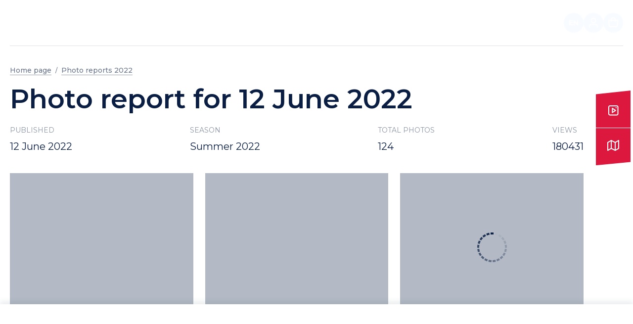

--- FILE ---
content_type: text/html; charset=utf-8
request_url: https://bukovel.com/en/gallery/album/12-iunie-2022?image=20
body_size: 127289
content:
<!DOCTYPE html><html lang="en"><head><meta charSet="utf-8"/><meta name="description" content="Bukovel – soul healing and recreation experience, all year round. Alpine skiing, mountain hiking and leisure for everyone."/><meta property="fb:app_id" content="471404822901155"/><meta property="og:description" content="Bukovel – soul healing and recreation experience, all year round. Alpine skiing, mountain hiking and leisure for everyone."/><meta property="og:type" content="website"/><meta property="og:locale" content="en"/><meta property="og:site_name" content="Bukovel. Ski &amp; SPA resort in the Carpathians"/><meta name="viewport" content="width=device-width, initial-scale=1.0, maximum-scale=1.0, user-scalable=no"/><meta name="apple-itunes-app" content="app-id=1443785475"/><meta name="keywords" content="Bukovel, Carpathians, Polianytsia, alpine skiing, SPA, resort, recreation, winter, summer, accommodation, hotels, rooms, prices, photo, booking, rentals"/><meta http-equiv="content-security-policy" content="upgrade-insecure-requests"/><link rel="canonical" href="https://bukovel.com/en/gallery/album/12-iunie-2022"/><title>Photo report for 12 June 2022 - All seasons resort Bukovel. Welcome to the Heart of the Carpathians!</title><meta name="robots" content="index,follow"/><meta property="og:title" content="Photo report for 12 June 2022"/><meta property="og:image" content="https://bukovel.com/media/gallery/2/4/3/e0346ea165314eeaa26eab0d9cb03e31.JPG"/><script type="application/ld+json">{"@context":"https://schema.org/","@type":"BreadcrumbList","itemListElement":[{"@type":"ListItem","position":1,"name":"головна","item":"/"},{"@type":"ListItem","position":2,"name":"Photo reports 2022","item":"/gallery/?year=2022&season="}]}</script><meta name="next-head-count" content="17"/><link rel="apple-touch-icon" sizes="57x57" href="/images/favicons/apple-icon-57x57.png"/><link rel="apple-touch-icon" sizes="60x60" href="/images/favicons/apple-icon-60x60.png"/><link rel="apple-touch-icon" sizes="72x72" href="/images/favicons/apple-icon-72x72.png"/><link rel="apple-touch-icon" sizes="76x76" href="/images/favicons/apple-icon-76x76.png"/><link rel="apple-touch-icon" sizes="114x114" href="/images/favicons/apple-icon-114x114.png"/><link rel="apple-touch-icon" sizes="120x120" href="/images/favicons/apple-icon-120x120.png"/><link rel="apple-touch-icon" sizes="144x144" href="/images/favicons/apple-icon-144x144.png"/><link rel="apple-touch-icon" sizes="152x152" href="/images/favicons/apple-icon-152x152.png"/><link rel="apple-touch-icon" sizes="180x180" href="/images/favicons/apple-icon-180x180.png"/><link rel="icon" type="image/png" sizes="192x192" href="/images/favicons/android-icon-192x192.png"/><link rel="icon" type="image/png" sizes="32x32" href="/images/favicons/favicon-32x32.png"/><link rel="icon" type="image/png" sizes="96x96" href="/images/favicons/favicon-96x96.png"/><link rel="icon" type="image/png" sizes="16x16" href="/images/favicons/favicon-16x16.png"/><link rel="manifest" href="/images/favicons/manifest.json"/><meta name="msapplication-TileColor" content="#ffffff"/><meta name="msapplication-TileImage" content="images/favicons/ms-icon-144x144.png"/><meta name="theme-color" content="#ffffff"/><link rel="preconnect" href="https://fonts.googleapis.com"/><link rel="preconnect" href="https://fonts.gstatic.com" crossorigin="true"/><script>(function(w,d,s,l,i){w[l]=w[l]||[];w[l].push({'gtm.start':
              new Date().getTime(),event:'gtm.js'});var f=d.getElementsByTagName(s)[0],
              j=d.createElement(s),dl=l!='dataLayer'?'&l='+l:'';j.async=true;j.src=
              'https://www.googletagmanager.com/gtm.js?id='+i+dl;f.parentNode.insertBefore(j,f);
              })(window,document,'script','dataLayer','GTM-5FZXVD3');</script><script type="application/ld+json">{"@context":"https://schema.org/","@type":"WebSite","name":"Bukovel","url":"https://bukovel.com/"}</script><script type="application/ld+json">{"@context":"https://schema.org","@type":"Organization","name":"Bukovel Hotel","alternateName":"Bukovel Hotel","url":"https://bukovel24.com/hotels/bukovel-hotel","logo":"https://bukovel.com/"}</script><link rel="preconnect" href="https://fonts.gstatic.com" crossorigin /><link rel="preload" href="/_next/static/css/48029a1eea4f0e55.css" as="style"/><link rel="stylesheet" href="/_next/static/css/48029a1eea4f0e55.css" data-n-g=""/><link rel="preload" href="/_next/static/css/4e5e63866ff1c2f1.css" as="style"/><link rel="stylesheet" href="/_next/static/css/4e5e63866ff1c2f1.css" data-n-p=""/><noscript data-n-css=""></noscript><script defer="" nomodule="" src="/_next/static/chunks/polyfills-c67a75d1b6f99dc8.js"></script><script src="/_next/static/chunks/webpack-bc0ee773d02016e4.js" defer=""></script><script src="/_next/static/chunks/framework-529a96b5d200a8d1.js" defer=""></script><script src="/_next/static/chunks/main-4ebf10352cfbfd65.js" defer=""></script><script src="/_next/static/chunks/pages/_app-b9076507560e648e.js" defer=""></script><script src="/_next/static/chunks/84-9d270a9273c96223.js" defer=""></script><script src="/_next/static/chunks/3332-4753a28cc2f90b27.js" defer=""></script><script src="/_next/static/chunks/5999-111ae6ad2cee33fb.js" defer=""></script><script src="/_next/static/chunks/8708-77decc516a6600cb.js" defer=""></script><script src="/_next/static/chunks/pages/gallery/album/%5Bslug%5D-66ed15b755f873f7.js" defer=""></script><script src="/_next/static/SA_XSdHfdLxkNdCT21AYl/_buildManifest.js" defer=""></script><script src="/_next/static/SA_XSdHfdLxkNdCT21AYl/_ssgManifest.js" defer=""></script><style data-href="https://fonts.googleapis.com/css2?family=Montserrat:ital,wght@0,100;0,300;0,400;0,500;0,600;0,700;1,400&display=swap">@font-face{font-family:'Montserrat';font-style:italic;font-weight:400;font-display:swap;src:url(https://fonts.gstatic.com/l/font?kit=JTUFjIg1_i6t8kCHKm459Wx7xQYXK0vOoz6jq6R9aXw&skey=2d3c1187d5eede0f&v=v31) format('woff')}@font-face{font-family:'Montserrat';font-style:normal;font-weight:100;font-display:swap;src:url(https://fonts.gstatic.com/l/font?kit=JTUHjIg1_i6t8kCHKm4532VJOt5-QNFgpCtr6Uw9&skey=7bc19f711c0de8f&v=v31) format('woff')}@font-face{font-family:'Montserrat';font-style:normal;font-weight:300;font-display:swap;src:url(https://fonts.gstatic.com/l/font?kit=JTUHjIg1_i6t8kCHKm4532VJOt5-QNFgpCs16Ew9&skey=7bc19f711c0de8f&v=v31) format('woff')}@font-face{font-family:'Montserrat';font-style:normal;font-weight:400;font-display:swap;src:url(https://fonts.gstatic.com/l/font?kit=JTUHjIg1_i6t8kCHKm4532VJOt5-QNFgpCtr6Ew9&skey=7bc19f711c0de8f&v=v31) format('woff')}@font-face{font-family:'Montserrat';font-style:normal;font-weight:500;font-display:swap;src:url(https://fonts.gstatic.com/l/font?kit=JTUHjIg1_i6t8kCHKm4532VJOt5-QNFgpCtZ6Ew9&skey=7bc19f711c0de8f&v=v31) format('woff')}@font-face{font-family:'Montserrat';font-style:normal;font-weight:600;font-display:swap;src:url(https://fonts.gstatic.com/l/font?kit=JTUHjIg1_i6t8kCHKm4532VJOt5-QNFgpCu170w9&skey=7bc19f711c0de8f&v=v31) format('woff')}@font-face{font-family:'Montserrat';font-style:normal;font-weight:700;font-display:swap;src:url(https://fonts.gstatic.com/l/font?kit=JTUHjIg1_i6t8kCHKm4532VJOt5-QNFgpCuM70w9&skey=7bc19f711c0de8f&v=v31) format('woff')}@font-face{font-family:'Montserrat';font-style:italic;font-weight:400;font-display:swap;src:url(https://fonts.gstatic.com/l/font?kit=JTUFjIg1_i6t8kCHKm459Wx7xQYXK0vOoz6jq6R9WXV0oJC8MLnbtrVK&skey=2d3c1187d5eede0f&v=v31) format('woff');unicode-range:U+0460-052F,U+1C80-1C8A,U+20B4,U+2DE0-2DFF,U+A640-A69F,U+FE2E-FE2F}@font-face{font-family:'Montserrat';font-style:italic;font-weight:400;font-display:swap;src:url(https://fonts.gstatic.com/l/font?kit=JTUFjIg1_i6t8kCHKm459Wx7xQYXK0vOoz6jq6R9WXx0oJC8MLnbtrVK&skey=2d3c1187d5eede0f&v=v31) format('woff');unicode-range:U+0301,U+0400-045F,U+0490-0491,U+04B0-04B1,U+2116}@font-face{font-family:'Montserrat';font-style:italic;font-weight:400;font-display:swap;src:url(https://fonts.gstatic.com/l/font?kit=JTUFjIg1_i6t8kCHKm459Wx7xQYXK0vOoz6jq6R9WXd0oJC8MLnbtrVK&skey=2d3c1187d5eede0f&v=v31) format('woff');unicode-range:U+0102-0103,U+0110-0111,U+0128-0129,U+0168-0169,U+01A0-01A1,U+01AF-01B0,U+0300-0301,U+0303-0304,U+0308-0309,U+0323,U+0329,U+1EA0-1EF9,U+20AB}@font-face{font-family:'Montserrat';font-style:italic;font-weight:400;font-display:swap;src:url(https://fonts.gstatic.com/l/font?kit=JTUFjIg1_i6t8kCHKm459Wx7xQYXK0vOoz6jq6R9WXZ0oJC8MLnbtrVK&skey=2d3c1187d5eede0f&v=v31) format('woff');unicode-range:U+0100-02BA,U+02BD-02C5,U+02C7-02CC,U+02CE-02D7,U+02DD-02FF,U+0304,U+0308,U+0329,U+1D00-1DBF,U+1E00-1E9F,U+1EF2-1EFF,U+2020,U+20A0-20AB,U+20AD-20C0,U+2113,U+2C60-2C7F,U+A720-A7FF}@font-face{font-family:'Montserrat';font-style:italic;font-weight:400;font-display:swap;src:url(https://fonts.gstatic.com/l/font?kit=JTUFjIg1_i6t8kCHKm459Wx7xQYXK0vOoz6jq6R9WXh0oJC8MLnbtg&skey=2d3c1187d5eede0f&v=v31) format('woff');unicode-range:U+0000-00FF,U+0131,U+0152-0153,U+02BB-02BC,U+02C6,U+02DA,U+02DC,U+0304,U+0308,U+0329,U+2000-206F,U+20AC,U+2122,U+2191,U+2193,U+2212,U+2215,U+FEFF,U+FFFD}@font-face{font-family:'Montserrat';font-style:normal;font-weight:100;font-display:swap;src:url(https://fonts.gstatic.com/s/montserrat/v31/JTUSjIg1_i6t8kCHKm459WRhyyTh89ZNpQ.woff2) format('woff2');unicode-range:U+0460-052F,U+1C80-1C8A,U+20B4,U+2DE0-2DFF,U+A640-A69F,U+FE2E-FE2F}@font-face{font-family:'Montserrat';font-style:normal;font-weight:100;font-display:swap;src:url(https://fonts.gstatic.com/s/montserrat/v31/JTUSjIg1_i6t8kCHKm459W1hyyTh89ZNpQ.woff2) format('woff2');unicode-range:U+0301,U+0400-045F,U+0490-0491,U+04B0-04B1,U+2116}@font-face{font-family:'Montserrat';font-style:normal;font-weight:100;font-display:swap;src:url(https://fonts.gstatic.com/s/montserrat/v31/JTUSjIg1_i6t8kCHKm459WZhyyTh89ZNpQ.woff2) format('woff2');unicode-range:U+0102-0103,U+0110-0111,U+0128-0129,U+0168-0169,U+01A0-01A1,U+01AF-01B0,U+0300-0301,U+0303-0304,U+0308-0309,U+0323,U+0329,U+1EA0-1EF9,U+20AB}@font-face{font-family:'Montserrat';font-style:normal;font-weight:100;font-display:swap;src:url(https://fonts.gstatic.com/s/montserrat/v31/JTUSjIg1_i6t8kCHKm459WdhyyTh89ZNpQ.woff2) format('woff2');unicode-range:U+0100-02BA,U+02BD-02C5,U+02C7-02CC,U+02CE-02D7,U+02DD-02FF,U+0304,U+0308,U+0329,U+1D00-1DBF,U+1E00-1E9F,U+1EF2-1EFF,U+2020,U+20A0-20AB,U+20AD-20C0,U+2113,U+2C60-2C7F,U+A720-A7FF}@font-face{font-family:'Montserrat';font-style:normal;font-weight:100;font-display:swap;src:url(https://fonts.gstatic.com/s/montserrat/v31/JTUSjIg1_i6t8kCHKm459WlhyyTh89Y.woff2) format('woff2');unicode-range:U+0000-00FF,U+0131,U+0152-0153,U+02BB-02BC,U+02C6,U+02DA,U+02DC,U+0304,U+0308,U+0329,U+2000-206F,U+20AC,U+2122,U+2191,U+2193,U+2212,U+2215,U+FEFF,U+FFFD}@font-face{font-family:'Montserrat';font-style:normal;font-weight:300;font-display:swap;src:url(https://fonts.gstatic.com/s/montserrat/v31/JTUSjIg1_i6t8kCHKm459WRhyyTh89ZNpQ.woff2) format('woff2');unicode-range:U+0460-052F,U+1C80-1C8A,U+20B4,U+2DE0-2DFF,U+A640-A69F,U+FE2E-FE2F}@font-face{font-family:'Montserrat';font-style:normal;font-weight:300;font-display:swap;src:url(https://fonts.gstatic.com/s/montserrat/v31/JTUSjIg1_i6t8kCHKm459W1hyyTh89ZNpQ.woff2) format('woff2');unicode-range:U+0301,U+0400-045F,U+0490-0491,U+04B0-04B1,U+2116}@font-face{font-family:'Montserrat';font-style:normal;font-weight:300;font-display:swap;src:url(https://fonts.gstatic.com/s/montserrat/v31/JTUSjIg1_i6t8kCHKm459WZhyyTh89ZNpQ.woff2) format('woff2');unicode-range:U+0102-0103,U+0110-0111,U+0128-0129,U+0168-0169,U+01A0-01A1,U+01AF-01B0,U+0300-0301,U+0303-0304,U+0308-0309,U+0323,U+0329,U+1EA0-1EF9,U+20AB}@font-face{font-family:'Montserrat';font-style:normal;font-weight:300;font-display:swap;src:url(https://fonts.gstatic.com/s/montserrat/v31/JTUSjIg1_i6t8kCHKm459WdhyyTh89ZNpQ.woff2) format('woff2');unicode-range:U+0100-02BA,U+02BD-02C5,U+02C7-02CC,U+02CE-02D7,U+02DD-02FF,U+0304,U+0308,U+0329,U+1D00-1DBF,U+1E00-1E9F,U+1EF2-1EFF,U+2020,U+20A0-20AB,U+20AD-20C0,U+2113,U+2C60-2C7F,U+A720-A7FF}@font-face{font-family:'Montserrat';font-style:normal;font-weight:300;font-display:swap;src:url(https://fonts.gstatic.com/s/montserrat/v31/JTUSjIg1_i6t8kCHKm459WlhyyTh89Y.woff2) format('woff2');unicode-range:U+0000-00FF,U+0131,U+0152-0153,U+02BB-02BC,U+02C6,U+02DA,U+02DC,U+0304,U+0308,U+0329,U+2000-206F,U+20AC,U+2122,U+2191,U+2193,U+2212,U+2215,U+FEFF,U+FFFD}@font-face{font-family:'Montserrat';font-style:normal;font-weight:400;font-display:swap;src:url(https://fonts.gstatic.com/s/montserrat/v31/JTUSjIg1_i6t8kCHKm459WRhyyTh89ZNpQ.woff2) format('woff2');unicode-range:U+0460-052F,U+1C80-1C8A,U+20B4,U+2DE0-2DFF,U+A640-A69F,U+FE2E-FE2F}@font-face{font-family:'Montserrat';font-style:normal;font-weight:400;font-display:swap;src:url(https://fonts.gstatic.com/s/montserrat/v31/JTUSjIg1_i6t8kCHKm459W1hyyTh89ZNpQ.woff2) format('woff2');unicode-range:U+0301,U+0400-045F,U+0490-0491,U+04B0-04B1,U+2116}@font-face{font-family:'Montserrat';font-style:normal;font-weight:400;font-display:swap;src:url(https://fonts.gstatic.com/s/montserrat/v31/JTUSjIg1_i6t8kCHKm459WZhyyTh89ZNpQ.woff2) format('woff2');unicode-range:U+0102-0103,U+0110-0111,U+0128-0129,U+0168-0169,U+01A0-01A1,U+01AF-01B0,U+0300-0301,U+0303-0304,U+0308-0309,U+0323,U+0329,U+1EA0-1EF9,U+20AB}@font-face{font-family:'Montserrat';font-style:normal;font-weight:400;font-display:swap;src:url(https://fonts.gstatic.com/s/montserrat/v31/JTUSjIg1_i6t8kCHKm459WdhyyTh89ZNpQ.woff2) format('woff2');unicode-range:U+0100-02BA,U+02BD-02C5,U+02C7-02CC,U+02CE-02D7,U+02DD-02FF,U+0304,U+0308,U+0329,U+1D00-1DBF,U+1E00-1E9F,U+1EF2-1EFF,U+2020,U+20A0-20AB,U+20AD-20C0,U+2113,U+2C60-2C7F,U+A720-A7FF}@font-face{font-family:'Montserrat';font-style:normal;font-weight:400;font-display:swap;src:url(https://fonts.gstatic.com/s/montserrat/v31/JTUSjIg1_i6t8kCHKm459WlhyyTh89Y.woff2) format('woff2');unicode-range:U+0000-00FF,U+0131,U+0152-0153,U+02BB-02BC,U+02C6,U+02DA,U+02DC,U+0304,U+0308,U+0329,U+2000-206F,U+20AC,U+2122,U+2191,U+2193,U+2212,U+2215,U+FEFF,U+FFFD}@font-face{font-family:'Montserrat';font-style:normal;font-weight:500;font-display:swap;src:url(https://fonts.gstatic.com/s/montserrat/v31/JTUSjIg1_i6t8kCHKm459WRhyyTh89ZNpQ.woff2) format('woff2');unicode-range:U+0460-052F,U+1C80-1C8A,U+20B4,U+2DE0-2DFF,U+A640-A69F,U+FE2E-FE2F}@font-face{font-family:'Montserrat';font-style:normal;font-weight:500;font-display:swap;src:url(https://fonts.gstatic.com/s/montserrat/v31/JTUSjIg1_i6t8kCHKm459W1hyyTh89ZNpQ.woff2) format('woff2');unicode-range:U+0301,U+0400-045F,U+0490-0491,U+04B0-04B1,U+2116}@font-face{font-family:'Montserrat';font-style:normal;font-weight:500;font-display:swap;src:url(https://fonts.gstatic.com/s/montserrat/v31/JTUSjIg1_i6t8kCHKm459WZhyyTh89ZNpQ.woff2) format('woff2');unicode-range:U+0102-0103,U+0110-0111,U+0128-0129,U+0168-0169,U+01A0-01A1,U+01AF-01B0,U+0300-0301,U+0303-0304,U+0308-0309,U+0323,U+0329,U+1EA0-1EF9,U+20AB}@font-face{font-family:'Montserrat';font-style:normal;font-weight:500;font-display:swap;src:url(https://fonts.gstatic.com/s/montserrat/v31/JTUSjIg1_i6t8kCHKm459WdhyyTh89ZNpQ.woff2) format('woff2');unicode-range:U+0100-02BA,U+02BD-02C5,U+02C7-02CC,U+02CE-02D7,U+02DD-02FF,U+0304,U+0308,U+0329,U+1D00-1DBF,U+1E00-1E9F,U+1EF2-1EFF,U+2020,U+20A0-20AB,U+20AD-20C0,U+2113,U+2C60-2C7F,U+A720-A7FF}@font-face{font-family:'Montserrat';font-style:normal;font-weight:500;font-display:swap;src:url(https://fonts.gstatic.com/s/montserrat/v31/JTUSjIg1_i6t8kCHKm459WlhyyTh89Y.woff2) format('woff2');unicode-range:U+0000-00FF,U+0131,U+0152-0153,U+02BB-02BC,U+02C6,U+02DA,U+02DC,U+0304,U+0308,U+0329,U+2000-206F,U+20AC,U+2122,U+2191,U+2193,U+2212,U+2215,U+FEFF,U+FFFD}@font-face{font-family:'Montserrat';font-style:normal;font-weight:600;font-display:swap;src:url(https://fonts.gstatic.com/s/montserrat/v31/JTUSjIg1_i6t8kCHKm459WRhyyTh89ZNpQ.woff2) format('woff2');unicode-range:U+0460-052F,U+1C80-1C8A,U+20B4,U+2DE0-2DFF,U+A640-A69F,U+FE2E-FE2F}@font-face{font-family:'Montserrat';font-style:normal;font-weight:600;font-display:swap;src:url(https://fonts.gstatic.com/s/montserrat/v31/JTUSjIg1_i6t8kCHKm459W1hyyTh89ZNpQ.woff2) format('woff2');unicode-range:U+0301,U+0400-045F,U+0490-0491,U+04B0-04B1,U+2116}@font-face{font-family:'Montserrat';font-style:normal;font-weight:600;font-display:swap;src:url(https://fonts.gstatic.com/s/montserrat/v31/JTUSjIg1_i6t8kCHKm459WZhyyTh89ZNpQ.woff2) format('woff2');unicode-range:U+0102-0103,U+0110-0111,U+0128-0129,U+0168-0169,U+01A0-01A1,U+01AF-01B0,U+0300-0301,U+0303-0304,U+0308-0309,U+0323,U+0329,U+1EA0-1EF9,U+20AB}@font-face{font-family:'Montserrat';font-style:normal;font-weight:600;font-display:swap;src:url(https://fonts.gstatic.com/s/montserrat/v31/JTUSjIg1_i6t8kCHKm459WdhyyTh89ZNpQ.woff2) format('woff2');unicode-range:U+0100-02BA,U+02BD-02C5,U+02C7-02CC,U+02CE-02D7,U+02DD-02FF,U+0304,U+0308,U+0329,U+1D00-1DBF,U+1E00-1E9F,U+1EF2-1EFF,U+2020,U+20A0-20AB,U+20AD-20C0,U+2113,U+2C60-2C7F,U+A720-A7FF}@font-face{font-family:'Montserrat';font-style:normal;font-weight:600;font-display:swap;src:url(https://fonts.gstatic.com/s/montserrat/v31/JTUSjIg1_i6t8kCHKm459WlhyyTh89Y.woff2) format('woff2');unicode-range:U+0000-00FF,U+0131,U+0152-0153,U+02BB-02BC,U+02C6,U+02DA,U+02DC,U+0304,U+0308,U+0329,U+2000-206F,U+20AC,U+2122,U+2191,U+2193,U+2212,U+2215,U+FEFF,U+FFFD}@font-face{font-family:'Montserrat';font-style:normal;font-weight:700;font-display:swap;src:url(https://fonts.gstatic.com/s/montserrat/v31/JTUSjIg1_i6t8kCHKm459WRhyyTh89ZNpQ.woff2) format('woff2');unicode-range:U+0460-052F,U+1C80-1C8A,U+20B4,U+2DE0-2DFF,U+A640-A69F,U+FE2E-FE2F}@font-face{font-family:'Montserrat';font-style:normal;font-weight:700;font-display:swap;src:url(https://fonts.gstatic.com/s/montserrat/v31/JTUSjIg1_i6t8kCHKm459W1hyyTh89ZNpQ.woff2) format('woff2');unicode-range:U+0301,U+0400-045F,U+0490-0491,U+04B0-04B1,U+2116}@font-face{font-family:'Montserrat';font-style:normal;font-weight:700;font-display:swap;src:url(https://fonts.gstatic.com/s/montserrat/v31/JTUSjIg1_i6t8kCHKm459WZhyyTh89ZNpQ.woff2) format('woff2');unicode-range:U+0102-0103,U+0110-0111,U+0128-0129,U+0168-0169,U+01A0-01A1,U+01AF-01B0,U+0300-0301,U+0303-0304,U+0308-0309,U+0323,U+0329,U+1EA0-1EF9,U+20AB}@font-face{font-family:'Montserrat';font-style:normal;font-weight:700;font-display:swap;src:url(https://fonts.gstatic.com/s/montserrat/v31/JTUSjIg1_i6t8kCHKm459WdhyyTh89ZNpQ.woff2) format('woff2');unicode-range:U+0100-02BA,U+02BD-02C5,U+02C7-02CC,U+02CE-02D7,U+02DD-02FF,U+0304,U+0308,U+0329,U+1D00-1DBF,U+1E00-1E9F,U+1EF2-1EFF,U+2020,U+20A0-20AB,U+20AD-20C0,U+2113,U+2C60-2C7F,U+A720-A7FF}@font-face{font-family:'Montserrat';font-style:normal;font-weight:700;font-display:swap;src:url(https://fonts.gstatic.com/s/montserrat/v31/JTUSjIg1_i6t8kCHKm459WlhyyTh89Y.woff2) format('woff2');unicode-range:U+0000-00FF,U+0131,U+0152-0153,U+02BB-02BC,U+02C6,U+02DA,U+02DC,U+0304,U+0308,U+0329,U+2000-206F,U+20AC,U+2122,U+2191,U+2193,U+2212,U+2215,U+FEFF,U+FFFD}</style></head><body class="main-container"><noscript><iframe src="https://www.googletagmanager.com/ns.html?id=GTM-5FZXVD3" height="0" width="0" style="display:none;visibility:hidden"></iframe></noscript><div id="__next"><script src="https://code.jquery.com/jquery-3.6.1.min.js"></script><div class="layout-container"><header class="Header_header__gxDW7" id="header"><div class="Container_container__tp6oX  container"><div class="Header_container__o5qKx"><div class="Header_header-logo-links__Xhegs"><div class="Header_header-logo-links-inner__tk3ZB"><a href="/en"><span class="Header_logo__jO4B_"><svg width="38" height="38" viewBox="0 0 38 38" fill="none" xmlns="http://www.w3.org/2000/svg" class="Header_logo-mobile___CNLI"><path d="M25.3451 12.6526C25.338 5.67574 19.6542 0 12.676 0C7.01332 0 2.20881 3.72756 0.583858 8.8547C3.42577 8.86174 12.669 8.87581 12.669 8.87581C14.7653 8.88284 16.4605 10.5778 16.4605 12.6667C16.4605 13.37 16.4254 19.2145 16.4324 21.5636C18.2896 21.5706 23.101 21.5284 25.331 21.5284C27.4272 21.5284 29.1225 23.2304 29.1295 25.3263C29.1295 27.4222 27.4272 29.1242 25.331 29.1242C24.3603 29.1242 8.87042 29.1312 8.87042 29.1312C8.87042 29.1312 8.87745 18.8066 8.87042 16.4645C7.06257 16.4505 2.30026 16.4434 0 16.4434C0 19.334 0.00703443 22.8999 0.0140688 26.2265L0.0281377 37.9648L12.4017 37.9859C17.2484 37.993 22.468 38 25.324 38C32.3091 38 38 32.3172 38 25.3263C38 18.3424 32.3232 12.6596 25.3451 12.6526Z" fill="white"></path></svg><svg viewBox="0 0 165 30" fill="none" xmlns="http://www.w3.org/2000/svg" style="max-width:200px" class="Header_logo-desktop__sEQlU"><path d="M46.785 12.6717C44.9271 12.6607 43.1218 13.288 41.671 14.4487V6.78165C41.6709 6.70887 41.6564 6.63683 41.6282 6.56971C41.6001 6.50259 41.5589 6.44173 41.507 6.39065C41.4004 6.28585 41.2565 6.2276 41.107 6.22865C41.0116 6.2301 40.9177 6.25264 40.832 6.29465L37.795 7.63965C37.6845 7.6712 37.5875 7.73834 37.519 7.83065C37.4511 7.92249 37.4159 8.03445 37.419 8.14865V21.3187C37.4201 22.4614 37.6484 23.5926 38.0906 24.6463C38.5329 25.7001 39.1802 26.6554 39.995 27.4567C41.6569 29.0864 43.8918 29.9994 46.2195 29.9994C48.5472 29.9994 50.7821 29.0864 52.444 27.4567C53.2592 26.6555 53.9069 25.7003 54.3495 24.6466C54.7921 23.5928 55.0207 22.4616 55.022 21.3187C55.0663 20.2057 54.8865 19.0952 54.4934 18.053C54.1003 17.0109 53.5019 16.0583 52.7336 15.2518C51.9654 14.4453 51.043 13.8014 50.0211 13.3582C48.9993 12.9149 47.8988 12.6815 46.785 12.6717ZM46.224 25.9917C45.6139 26.002 45.0081 25.8872 44.4441 25.6543C43.88 25.4214 43.3697 25.0754 42.9447 24.6376C42.5196 24.1997 42.1888 23.6794 41.9726 23.1088C41.7565 22.5381 41.6596 21.9292 41.688 21.3197C41.674 20.713 41.7815 20.1098 42.0043 19.5454C42.227 18.981 42.5606 18.4669 42.9851 18.0334C43.4097 17.5999 43.9168 17.2558 44.4764 17.0214C45.0361 16.787 45.637 16.6669 46.2438 16.6684C46.8506 16.6699 47.4509 16.7928 48.0094 17.0299C48.5679 17.2671 49.0733 17.6136 49.4958 18.0491C49.9183 18.4847 50.2493 19.0004 50.4694 19.5658C50.6894 20.1313 50.794 20.7351 50.777 21.3417C50.8054 21.9502 50.7084 22.558 50.492 23.1275C50.2755 23.6969 49.9444 24.2158 49.519 24.6519C49.0936 25.0879 48.5831 25.4319 48.0192 25.6624C47.4553 25.8928 46.8501 26.0049 46.241 25.9917H46.224Z" fill="#FF1744"></path><path d="M83.8039 6.24463C83.7085 6.24611 83.6146 6.26865 83.5289 6.31063L80.4909 7.65663C80.3804 7.68818 80.2834 7.75531 80.2149 7.84763C80.147 7.93947 80.1118 8.05143 80.1149 8.16563V29.0856C80.115 29.1584 80.1296 29.2304 80.1577 29.2976C80.1859 29.3647 80.2271 29.4255 80.2789 29.4766C80.3856 29.5813 80.5294 29.6396 80.6789 29.6386H83.7439C83.8221 29.6465 83.901 29.638 83.9758 29.6137C84.0505 29.5894 84.1193 29.5499 84.1779 29.4976C84.236 29.4459 84.2824 29.3824 84.3141 29.3114C84.3459 29.2403 84.3621 29.1634 84.3619 29.0856V6.78163C84.3574 6.63824 84.2971 6.50227 84.1939 6.40263C84.0891 6.3018 83.9494 6.24522 83.8039 6.24463Z" fill="#FF1744"></path><path d="M74.5921 13.2756H71.4541C71.3045 13.2745 71.1607 13.3328 71.0541 13.4376C71.0022 13.4887 70.961 13.5495 70.9329 13.6166C70.9047 13.6838 70.8902 13.7558 70.8901 13.8286V22.1986C70.8894 22.6993 70.7891 23.1949 70.5951 23.6566C70.4011 24.1182 70.1173 24.5367 69.7601 24.8876C69.0313 25.6004 68.0524 25.9995 67.0331 25.9995C66.0137 25.9995 65.0348 25.6004 64.3061 24.8876C63.9489 24.5367 63.665 24.1182 63.471 23.6566C63.277 23.1949 63.1768 22.6993 63.1761 22.1986V13.8176C63.1758 13.672 63.1179 13.5325 63.0151 13.4296C62.9084 13.3248 62.7646 13.2665 62.6151 13.2676H59.5471C59.4694 13.2607 59.3911 13.2699 59.3171 13.2946C59.2431 13.319 59.175 13.3585 59.1171 13.4106C59.0596 13.4623 59.0137 13.5255 58.9824 13.5962C58.951 13.6668 58.9349 13.7433 58.9351 13.8206V22.1996C58.9362 23.2456 59.1486 24.2806 59.5597 25.2425C59.9707 26.2044 60.5719 27.0733 61.3271 27.7971C62.0823 28.5209 62.9759 29.0847 63.9544 29.4546C64.9328 29.8245 65.9759 29.9928 67.0211 29.9496C68.0652 29.9892 69.1066 29.8183 70.0834 29.447C71.0601 29.0758 71.9521 28.5119 72.7064 27.7888C73.4607 27.0657 74.0617 26.1982 74.4738 25.238C74.8859 24.2778 75.1006 23.2445 75.1051 22.1996V13.8996C75.1146 13.8255 75.1089 13.7503 75.0881 13.6786C75.0688 13.6058 75.0347 13.5377 74.9881 13.4786C74.9402 13.4203 74.881 13.3724 74.8141 13.3376C74.7451 13.3019 74.6695 13.2808 74.5921 13.2756Z" fill="#FF1744"></path><path d="M135.79 13.2756H132.549C132.42 13.2631 132.291 13.2926 132.18 13.3596C132.07 13.4262 131.985 13.527 131.937 13.6466L127.446 25.1836L122.871 13.6466C122.833 13.5407 122.763 13.4489 122.671 13.3836C122.579 13.3175 122.47 13.2802 122.357 13.2766H118.879C118.812 13.2702 118.744 13.277 118.679 13.2966C118.613 13.3176 118.552 13.3516 118.5 13.3966C118.448 13.4402 118.405 13.494 118.374 13.5547C118.343 13.6154 118.325 13.6817 118.321 13.7496C118.334 13.8872 118.368 14.0221 118.421 14.1496L124.49 29.2576C124.525 29.375 124.6 29.4762 124.702 29.5436C124.805 29.6114 124.928 29.6415 125.051 29.6286H129.63C129.739 29.6275 129.846 29.5949 129.937 29.5346C130.026 29.4744 130.095 29.3896 130.137 29.2906L136.237 14.1496C136.295 14.0234 136.331 13.8881 136.344 13.7496C136.34 13.6817 136.322 13.6154 136.291 13.5546C136.26 13.4937 136.217 13.4396 136.165 13.3956C136.112 13.3517 136.051 13.3188 135.986 13.2987C135.92 13.2786 135.851 13.2718 135.783 13.2786L135.79 13.2756Z" fill="#FF1744"></path><path d="M163.925 6.24464C163.83 6.24606 163.736 6.2686 163.65 6.31064L160.613 7.65664C160.502 7.68757 160.404 7.75481 160.336 7.84764C160.268 7.93937 160.233 8.05141 160.236 8.16564V29.0196C160.229 29.0969 160.237 29.1748 160.261 29.2486C160.286 29.3229 160.326 29.3911 160.379 29.4486C160.432 29.5065 160.497 29.5522 160.569 29.5826C160.641 29.6139 160.718 29.6299 160.796 29.6296H163.924C164.074 29.6308 164.217 29.5725 164.324 29.4676C164.376 29.4167 164.417 29.3559 164.446 29.2887C164.474 29.2216 164.488 29.1495 164.488 29.0766V6.78164C164.483 6.63726 164.422 6.50045 164.318 6.40064C164.212 6.29973 164.071 6.24381 163.925 6.24464Z" fill="#FF1744"></path><path d="M147.083 12.6726C145.935 12.6654 144.797 12.8849 143.734 13.3186C142.675 13.7503 141.712 14.3883 140.902 15.1956C140.096 15.9987 139.46 16.9557 139.031 18.0096C138.604 19.0596 138.395 20.1853 138.415 21.3186C138.415 26.1956 142.373 29.9606 147.594 29.9606C148.838 29.9773 150.074 29.7511 151.231 29.2946C152.385 28.8402 153.438 28.1633 154.331 27.3026C154.417 27.1977 154.464 27.0669 154.466 26.9316C154.458 26.7928 154.398 26.6622 154.297 26.5666L152.389 24.6456C152.283 24.5439 152.142 24.4872 151.996 24.4872C151.849 24.4872 151.708 24.5439 151.602 24.6456C150.497 25.5489 149.099 26.0157 147.673 25.9576C146.634 26.0206 145.601 25.7522 144.724 25.191C143.847 24.6297 143.171 23.8047 142.793 22.8346H155.146C155.316 22.8369 155.48 22.7759 155.607 22.6636C155.732 22.5521 155.811 22.3975 155.827 22.2306V21.3226C155.843 20.1815 155.628 19.0489 155.195 17.9932C154.762 16.9374 154.119 15.9803 153.306 15.1796C152.487 14.3696 151.515 13.7318 150.446 13.3036C149.378 12.8738 148.235 12.6594 147.083 12.6726ZM142.746 19.6346C143.015 18.7114 143.591 17.9078 144.38 17.357C145.168 16.8063 146.121 16.5415 147.08 16.6066C148.035 16.5583 148.98 16.8311 149.762 17.3816C150.54 17.9275 151.108 18.7222 151.374 19.6346H142.746Z" fill="#FF1744"></path><path d="M89.771 21.2466L95.385 14.2176C95.5046 14.1025 95.5761 13.9463 95.585 13.7806C95.5849 13.7078 95.5703 13.6357 95.5422 13.5686C95.514 13.5015 95.4728 13.4406 95.421 13.3896C95.3143 13.2848 95.1705 13.2265 95.021 13.2276H91.501C91.3749 13.2285 91.2513 13.263 91.143 13.3276C91.0357 13.3928 90.948 13.4857 90.889 13.5966L85.129 20.9816C85.0763 21.0282 85.034 21.0855 85.005 21.1496C84.976 21.2133 84.9611 21.2825 84.9611 21.3526C84.9611 21.4226 84.976 21.4918 85.005 21.5556C85.034 21.6197 85.0763 21.6769 85.129 21.7236L91.096 29.2916C91.1572 29.3871 91.2397 29.4671 91.337 29.5256C91.435 29.5828 91.5448 29.617 91.658 29.6256H95.414C95.5635 29.6266 95.7073 29.5684 95.814 29.4636C95.8658 29.4125 95.907 29.3516 95.9352 29.2845C95.9633 29.2174 95.9779 29.1453 95.978 29.0726C95.9721 28.9947 95.9507 28.9189 95.915 28.8496C95.8791 28.7802 95.8298 28.7187 95.77 28.6686L89.771 21.2466Z" fill="#FF1744"></path><path d="M107.221 12.6726C105.529 12.7501 103.897 13.3228 102.528 14.3195C101.159 15.3161 100.112 16.693 99.5181 18.2791C98.9242 19.8653 98.8091 21.5909 99.1872 23.2418C99.5652 24.8927 100.42 26.3963 101.645 27.566C102.87 28.7357 104.411 29.5199 106.078 29.8214C107.744 30.1229 109.463 29.9283 111.02 29.2619C112.577 28.5955 113.904 27.4865 114.836 26.0727C115.769 24.6588 116.266 23.0022 116.265 21.3086C116.254 20.143 116.009 18.9915 115.545 17.922C115.082 16.8526 114.409 15.8868 113.566 15.0818C112.723 14.2768 111.727 13.6489 110.637 13.2351C109.547 12.8213 108.386 12.63 107.221 12.6726ZM107.221 25.9926C106.287 25.9798 105.378 25.6945 104.604 25.1716C103.835 24.6522 103.238 23.9165 102.887 23.0576C102.539 22.2009 102.455 21.2597 102.647 20.3551C102.838 19.4504 103.296 18.6238 103.961 17.9816C104.462 17.4962 105.062 17.1263 105.721 16.8978C106.38 16.6693 107.081 16.5876 107.774 16.6586C108.468 16.7296 109.138 16.9515 109.737 17.3087C110.336 17.666 110.849 18.1499 111.241 18.7266C111.758 19.4926 112.033 20.3956 112.033 21.3196C112.046 21.9432 111.931 22.5628 111.693 23.1396C111.454 23.7187 111.099 24.2425 110.649 24.6786C110.197 25.1168 109.661 25.4587 109.073 25.6836C108.483 25.9097 107.853 26.0145 107.221 25.9916V25.9926Z" fill="#FF1744"></path><path d="M20.21 10.0196C20.2205 7.62415 19.3605 5.30644 17.79 3.49761C16.2016 1.67542 14.0176 0.476586 11.6275 0.114864C9.23739 -0.246858 6.79649 0.25204 4.74 1.52261C2.69356 2.78208 1.17001 4.73737 0.449 7.02961H10.1C10.4983 7.02882 10.893 7.10558 11.262 7.25561C11.6295 7.40514 11.9642 7.6253 12.247 7.90361C12.5287 8.18052 12.7527 8.51055 12.906 8.87461C13.0584 9.23709 13.137 9.62637 13.137 10.0196V17.0196C14.613 17.0196 18.459 16.9916 20.237 16.9916C20.635 16.993 21.029 17.0718 21.397 17.2236C21.7638 17.3747 22.0974 17.5962 22.379 17.8756C22.6591 18.1536 22.8813 18.4843 23.033 18.8486C23.1841 19.2117 23.2611 19.6013 23.2595 19.9945C23.258 20.3878 23.1779 20.7767 23.024 21.1386C22.8697 21.5017 22.645 21.8307 22.363 22.1066C21.7886 22.6673 21.0167 22.9794 20.214 22.9756H7.073V13.0086L0 12.9976V29.9486H20.21C22.8825 29.9514 25.4489 28.9029 27.355 27.0296C28.2921 26.111 29.0365 25.0146 29.5447 23.8048C30.0529 22.5949 30.3146 21.2959 30.3146 19.9836C30.3146 18.6714 30.0529 17.3723 29.5447 16.1624C29.0365 14.9526 28.2921 13.8562 27.355 12.9376C25.4488 11.0646 22.8824 10.0165 20.21 10.0196Z" fill="#FF1744"></path></svg></span></a><span class="Header_summer-logo-link__KTt6D Header_summer-logo-link-hidden__tZ_RT"><svg width="119" height="16" viewBox="0 0 119 16" fill="none" xmlns="http://www.w3.org/2000/svg"><path d="M30.6357 0.826416H27.8699C27.5973 0.826416 27.3891 1.0346 27.3891 1.30721V8.78677C27.3891 10.7992 25.9169 12.1821 23.9938 12.1821C22.0706 12.1821 20.5985 10.7992 20.5985 8.78677V1.30721C20.5985 1.0346 20.3903 0.826416 20.1177 0.826416H17.4114C17.0793 0.826416 16.8711 1.0346 16.8711 1.30721V8.78677C16.8711 12.7223 19.964 15.7261 23.9938 15.7261C28.0186 15.7261 31.1165 12.7223 31.1165 8.78677V1.36669C31.1165 1.03459 30.9083 0.826416 30.6357 0.826416Z" fill="#3E9A36"></path><path d="M6.89842 15.5977C5.64935 15.5977 4.44489 15.449 3.29496 15.1467C2.37798 14.9088 1.6097 14.6213 1.00003 14.2842C0.747243 14.1454 0.643153 13.8431 0.767069 13.5804L1.73362 11.4986C1.86249 11.226 2.18962 11.1021 2.45728 11.2458C3.01738 11.5382 3.65184 11.7861 4.35568 11.9893C5.27266 12.252 6.17476 12.3858 7.062 12.3858C8.03846 12.3858 8.73238 12.2669 9.14378 12.0339C9.55022 11.801 9.75345 11.4738 9.75345 11.0575C9.75345 10.7105 9.59484 10.4527 9.27762 10.2842C8.96039 10.1107 8.53907 9.98187 8.01367 9.89265C7.48826 9.80343 6.9133 9.70925 6.28877 9.62003C5.66423 9.53081 5.03474 9.4069 4.40029 9.25324C3.76584 9.09958 3.18591 8.86662 2.66051 8.55931C2.1351 8.252 1.7138 7.83564 1.39657 7.31024C1.07935 6.78484 0.920723 6.10578 0.920723 5.27306C0.920723 4.34617 1.18838 3.53328 1.7237 2.82449C2.25901 2.11569 3.03225 1.56054 4.04836 1.1541C5.06447 0.747656 6.27885 0.544434 7.69149 0.544434C8.68777 0.544434 9.70389 0.653479 10.7349 0.871571C11.5478 1.0401 12.2516 1.27306 12.8513 1.5655C13.119 1.69437 13.2281 2.0116 13.1041 2.27926L12.1425 4.31643C12.0137 4.58409 11.6915 4.70801 11.4238 4.57418C10.8736 4.29661 10.3185 4.09834 9.76336 3.97938C9.04464 3.82573 8.35568 3.74642 7.68158 3.74642C6.73982 3.74642 6.05084 3.87529 5.61466 4.12808C5.15865 4.39574 4.94551 4.73775 4.96534 5.15906C4.98021 5.49611 5.18839 5.7836 5.48083 5.94717C5.7931 6.11569 6.19955 6.25448 6.70512 6.35857C7.23052 6.46761 7.8055 6.56179 8.43004 6.64605C9.05457 6.72536 9.68406 6.84927 10.3185 7.01284C10.953 7.17641 11.5279 7.40937 12.0434 7.70677C12.5589 8.00417 12.9802 8.41557 13.3074 8.93106C13.6345 9.44655 13.7981 10.1256 13.7981 10.9583C13.7981 11.8654 13.5255 12.6684 12.9802 13.3623C12.435 14.0612 11.6518 14.6064 10.6258 15.0079C9.61467 15.3995 8.36559 15.5977 6.89842 15.5977Z" fill="#3E9A36"></path><path d="M53.3764 0.53418C54.5363 0.53418 55.5672 0.767141 56.4644 1.22811C57.3615 1.68908 58.0703 2.39787 58.5858 3.34955C59.1013 4.30122 59.3591 5.52055 59.3591 7.00754V14.844C59.3591 15.1414 59.1162 15.3793 58.8238 15.3793H55.6565C55.3591 15.3793 55.1211 15.1364 55.1211 14.844V7.65686C55.1211 6.47718 54.8783 5.60977 54.3876 5.04472C53.8968 4.48462 53.2079 4.20209 52.3206 4.20209C51.706 4.20209 51.1509 4.34087 50.6602 4.6234C50.1695 4.90593 49.7878 5.32724 49.5202 5.88734C49.2475 6.44744 49.1137 7.16616 49.1137 8.03357V14.839C49.1137 15.1364 48.8708 15.3743 48.5784 15.3743H45.4111C45.1137 15.3743 44.8758 15.1315 44.8758 14.839V7.65191C44.8758 6.47223 44.6329 5.60482 44.1571 5.03976C43.6763 4.47966 42.9923 4.19713 42.105 4.19713C41.4904 4.19713 40.9353 4.33592 40.4446 4.61845C39.9538 4.90097 39.5722 5.32229 39.3045 5.88239C39.0319 6.44249 38.8981 7.1612 38.8981 8.02861V14.8341C38.8981 15.1315 38.6552 15.3694 38.3628 15.3694H35.1955C34.8981 15.3694 34.6602 15.1265 34.6602 14.8341V1.28759C34.6602 0.990189 34.903 0.752271 35.1955 0.752271H38.1744C38.4718 0.752271 38.7097 0.995146 38.7097 1.28759V4.74732L37.9464 3.57755C38.452 2.58127 39.1756 1.8229 40.1075 1.30741C41.0393 0.791924 42.105 0.53418 43.3045 0.53418C44.6478 0.53418 45.8175 0.876187 46.8237 1.55525C47.8299 2.23431 48.4941 3.27024 48.8213 4.66801L47.3244 4.26157C47.8151 3.12154 48.5982 2.21448 49.6738 1.54038C50.7444 0.87123 51.9786 0.53418 53.3764 0.53418Z" fill="#3E9A36"></path><path d="M81.9038 0.53418C83.0636 0.53418 84.0946 0.767141 84.9917 1.22811C85.8889 1.68908 86.5977 2.39787 87.1132 3.34955C87.6287 4.30122 87.8864 5.52055 87.8864 7.00754V14.844C87.8864 15.1414 87.6435 15.3793 87.3511 15.3793H84.1838C83.8864 15.3793 83.6485 15.1364 83.6485 14.844V7.65686C83.6485 6.47718 83.4056 5.60977 82.9149 5.04472C82.4242 4.48462 81.7352 4.20209 80.848 4.20209C80.2334 4.20209 79.6782 4.34087 79.1875 4.6234C78.6968 4.90593 78.3152 5.32724 78.0475 5.88734C77.7749 6.44744 77.641 7.16616 77.641 8.03357V14.839C77.641 15.1364 77.3982 15.3743 77.1057 15.3743H73.9384C73.641 15.3743 73.4031 15.1315 73.4031 14.839V7.65191C73.4031 6.47223 73.1603 5.60482 72.6844 5.03976C72.2036 4.47966 71.5196 4.19713 70.6324 4.19713C70.0178 4.19713 69.4626 4.33592 68.9719 4.61845C68.4812 4.90097 68.0995 5.32229 67.8319 5.88239C67.5593 6.44249 67.4254 7.1612 67.4254 8.02861V14.8341C67.4254 15.1315 67.1825 15.3694 66.8901 15.3694H63.7228C63.4254 15.3694 63.1875 15.1265 63.1875 14.8341V1.28759C63.1875 0.990189 63.4304 0.752271 63.7228 0.752271H66.7018C66.9992 0.752271 67.2371 0.995146 67.2371 1.28759V4.74732L66.4738 3.57755C66.9793 2.58127 67.703 1.8229 68.6349 1.30741C69.5667 0.791924 70.6324 0.53418 71.8319 0.53418C73.1751 0.53418 74.3449 0.876187 75.3511 1.55525C76.3573 2.23431 77.0215 3.27024 77.3486 4.66801L75.8517 4.26157C76.3424 3.12154 77.1256 2.21448 78.2012 1.54038C79.2668 0.87123 80.506 0.53418 81.9038 0.53418Z" fill="#3E9A36"></path><path d="M99.0579 15.5975C97.3875 15.5975 95.9253 15.2703 94.6663 14.6161C93.4073 13.9618 92.4309 13.0696 91.7419 11.9395C91.0529 10.8044 90.7109 9.51568 90.7109 8.06338C90.7109 6.59622 91.0529 5.29262 91.732 4.16251C92.4111 3.02744 93.3379 2.1402 94.5176 1.49584C95.6973 0.851478 97.0306 0.529297 98.5127 0.529297C99.9451 0.529297 101.234 0.831652 102.389 1.44132C103.539 2.05098 104.451 2.91839 105.12 4.05346C105.789 5.18853 106.126 6.54169 106.126 8.1179C106.126 8.20712 106.106 8.49461 106.086 8.76227C106.067 9.03984 105.834 9.25793 105.551 9.25793H94.1607V6.78457H103.811L102.181 7.51815C102.181 6.75483 102.027 6.0956 101.72 5.5355C101.412 4.9754 100.986 4.53426 100.441 4.21703C99.8956 3.89981 99.2611 3.7412 98.5375 3.7412C97.8138 3.7412 97.1744 3.89981 96.6192 4.21703C96.0641 4.53426 95.6378 4.98036 95.3256 5.55037C95.0183 6.12038 94.8646 6.79448 94.8646 7.57763V8.23191C94.8646 9.02993 95.043 9.73377 95.395 10.3385C95.7469 10.9481 96.2475 11.4091 96.8918 11.7263C97.5362 12.0436 98.2896 12.2022 99.162 12.2022C99.9402 12.2022 100.624 12.0832 101.214 11.8503C101.66 11.6718 102.076 11.4289 102.463 11.1167C102.681 10.9432 102.998 10.9729 103.187 11.1761L104.748 12.8664C104.941 13.0745 104.946 13.4066 104.743 13.5999C104.138 14.1848 103.41 14.6507 102.562 14.9878C101.551 15.3942 100.381 15.5975 99.0579 15.5975Z" fill="#3E9A36"></path><path d="M108.953 14.844V1.28759C108.953 0.99019 109.196 0.752272 109.488 0.752272H112.467C112.765 0.752272 113.003 0.995147 113.003 1.28759V4.88115L112.433 3.6866C112.869 2.65066 113.568 1.86751 114.524 1.3322C115.352 0.871231 116.339 0.608529 117.479 0.544093C117.781 0.529223 118.034 0.777055 118.034 1.07941V3.86504C118.034 4.17235 117.776 4.42018 117.464 4.40036C117.3 4.39044 117.151 4.38548 117.082 4.38548C115.922 4.38548 114.985 4.71758 114.267 5.37681C113.548 6.041 113.191 7.06702 113.191 8.4648V14.8341C113.191 15.1315 112.948 15.3694 112.656 15.3694H109.488C109.191 15.3843 108.953 15.1414 108.953 14.844Z" fill="#3E9A36"></path></svg></span></div></div><div class="Header_headerRight__UDM_H"><ul class="Header_menu__4qU5r"><li><a href="https://bukovel.com/en/b24/skipass">Ski-passes</a></li><li><a href="https://bukovel.com/en/b24/hotels">Hotels</a></li><li><a href="/en/discounts"><span>Specials</span></a></li><li><a href="/en/entertainments"><span>Recreation</span></a></li></ul><ul class="Header_navigation-icons__LQCCG"><li class="Header_partners__jQdGn"><div><div class="DropdownLayout_drop-down__5l8at"><div><div class="DropdownLayout_active__WhMki" id="drop-down__lng"><span><div class="PartnersDropdown_header__kH30y false"><span class="link-like">For partners</span><svg width="25" height="24" class="dropdown-arrow" viewBox="0 0 25 24" fill="none" xmlns="http://www.w3.org/2000/svg"><g clip-path="url(#clip0_16204_25984)"><path d="M17.668 14L12.668 9" stroke="white" stroke-width="2" stroke-linecap="square" stroke-linejoin="round"></path><path d="M12.668 9L7.66797 14" stroke="white" stroke-width="2" stroke-linecap="square" stroke-linejoin="round"></path></g><defs><clipPath id="clip0_16204_25984"><rect width="24" height="24" fill="white" transform="translate(24.668 24) rotate(180)"></rect></clipPath></defs></svg></div></span></div><ul class="DropdownLayout_list__d1MhM"><li class="DropdownLayout_item__Hqa0u"><a href="https://invest.bukovel.com" target="_blank"><span class="drop-down__text">INVEST BUKOVEL</span></a></li><li class="DropdownLayout_item__Hqa0u"><a href="https://cooperation.bukovel.com/" target="_blank"><span class="drop-down__text">PARTNERSHIP WITH BUKOVEL</span></a></li></ul></div></div></div></li><li class="Header_language__E6HiM"><div class="DropdownLayout_drop-down__5l8at"><div><div class="DropdownLayout_active__WhMki" id="drop-down__lng"><span>EN</span></div><ul class="DropdownLayout_list__d1MhM"><li class="DropdownLayout_item__Hqa0u"><span class="drop-down__text">UA</span></li><li class="DropdownLayout_item__Hqa0u"><span class="drop-down__text">PL</span></li><li class="DropdownLayout_item__Hqa0u"><span class="drop-down__text">RO</span></li></ul></div></div></li><li class="Header_profile__NTf65"><a href="https://bukovel.com/en/b24/account/profile" class="undefined HeaderProfileContent_container__lFVyy"><svg width="24" height="24" viewBox="0 0 24 24" fill="none" xmlns="http://www.w3.org/2000/svg"><path d="M20 21C20 19.6044 20 18.9067 19.8278 18.3389C19.44 17.0605 18.4395 16.06 17.1611 15.6722C16.5933 15.5 15.8956 15.5 14.5 15.5H9.5C8.10444 15.5 7.40665 15.5 6.83886 15.6722C5.56045 16.06 4.56004 17.0605 4.17224 18.3389C4 18.9067 4 19.6044 4 21M16.5 7.5C16.5 9.98528 14.4853 12 12 12C9.51472 12 7.5 9.98528 7.5 7.5C7.5 5.01472 9.51472 3 12 3C14.4853 3 16.5 5.01472 16.5 7.5Z" class="disable-css-fill enable-stroke-fill" stroke-width="2" stroke-linecap="round" stroke-linejoin="round"></path></svg></a></li><li class="Header_basket__wPYJs"><a href="https://bukovel.com/en/b24/basket"><div class="IconBasket_container__ViLyV"><svg width="24" height="24" viewBox="0 0 24 24" fill="none" xmlns="http://www.w3.org/2000/svg"><path fill-rule="evenodd" clip-rule="evenodd" fill="#091E42" d="M15.874 9C15.9563 8.68038 16 8.3453 16 8C16 7.6547 15.9563 7.31962 15.874 7H21C21.2802 7 21.5476 7.11756 21.737 7.32406C21.9264 7.53056 22.0204 7.80705 21.9963 8.08622L21.0294 19.2586C20.8952 20.8095 19.5972 22 18.0406 22H5.9594C4.4028 22 3.10478 20.8095 2.97057 19.2586L2.00373 8.08622C1.97957 7.80705 2.07364 7.53056 2.26304 7.32406C2.45245 7.11756 2.7198 7 3 7H8.12602C8.04376 7.31962 8 7.6547 8 8C8 8.3453 8.04376 8.68038 8.12602 9H4.09028L4.96312 19.0862C5.00786 19.6032 5.44053 20 5.9594 20H18.0406C18.5595 20 18.9921 19.6032 19.0369 19.0862L19.9097 9H15.874Z"></path><path d="M8 10V7C8 4.79086 9.79086 3 12 3C14.2091 3 16 4.79086 16 7V10" stroke-width="2" stroke-linecap="round" class="disable-css-fill enable-stroke-fill" stroke="#091E42"></path><line x1="8" y1="8" x2="16" y2="8" stroke="#091E42" stroke-width="2"></line></svg></div></a></li></ul></div></div></div></header><main class="MainLayout_main-layout__Ki07o MainLayout_main-layout-with-padding__xMAQy main-layout"><div class="MainLayout_menu__L8x4k"><div class=""><div class="MainFixedMenu_menu__hhN63"><div class="MainFixedMenu_shadow__7D3zi" style="box-shadow:0px -5px 11px 0px rgba(34, 60, 80, 0.1);display:block"></div><div class="HomeMenu_home-menu-container__y6v8k  false"><div data-simplebar="true" class="HomeMenu_scroll-bar__5MgLP" style="height:94px"><div class="simplebar-wrapper"><div class="simplebar-height-auto-observer-wrapper"><div class="simplebar-height-auto-observer"></div></div><div class="simplebar-mask"><div class="simplebar-offset"><div class="simplebar-content-wrapper"><div class="simplebar-content"><nav class="HomeMenu_home-menu__j1Jad" data-links-count="8"><a href="https://bukovel.com/en/b24/hotels" target="_self" data-testid="hotels" style="transition-delay:0s"><svg height="49" viewBox="0 0 115 95" fill="none" xmlns="http://www.w3.org/2000/svg"><g opacity="0.33"><path opacity="0.33" d="M2.26254 65.5621C4.53691 70.1649 7.90735 74.1384 12.0775 77.1332C16.2376 80.1403 21.0727 82.0794 26.1578 82.7801C23.8792 78.1811 20.5087 74.2102 16.341 71.2146C12.1801 68.2092 7.3465 66.2685 2.26254 65.5621" fill="#DF1F26"></path><path opacity="0.33" d="M5.41708 76.636C9.11671 75.8856 12.944 76.0548 16.563 77.1286C20.184 78.1917 23.4884 80.1279 26.1859 82.7671C22.486 83.5146 18.6594 83.3451 15.04 82.2735C11.4194 81.2099 8.11518 79.2741 5.41708 76.636" fill="#F48120"></path><path opacity="0.33" d="M107.185 82.6282C105.119 85.0873 102.482 87.0021 99.5043 88.2049C96.5278 89.4091 93.3021 89.8673 90.108 89.5396C92.1766 87.0843 94.8135 85.1712 97.7895 83.9667C100.766 82.7623 103.991 82.3028 107.185 82.6282Z" fill="#F48120"></path><path opacity="0.33" d="M26.6955 92.0727C27.1757 91.9367 27.6049 91.6614 27.9287 91.2815C28.2525 90.9016 28.4564 90.4343 28.5146 89.9385C28.5729 89.4428 28.4828 88.9409 28.2559 88.4964C28.029 88.0518 27.6753 87.6845 27.2397 87.4408C26.804 87.1972 26.3059 87.0882 25.8083 87.1277C25.3107 87.1671 24.836 87.3532 24.4441 87.6623C24.0523 87.9715 23.7609 88.3899 23.6068 88.8647C23.4527 89.3395 23.4428 89.8493 23.5784 90.3296C23.6681 90.649 23.82 90.9476 24.0254 91.2082C24.2308 91.4687 24.4855 91.6862 24.7751 91.8482C25.0647 92.0101 25.3834 92.1133 25.7129 92.1518C26.0424 92.1903 26.3763 92.1635 26.6955 92.0727Z" fill="#DF1F26"></path><path opacity="0.33" d="M1.87951 54.5653C1.27077 55.12 0.840223 55.8428 0.642332 56.6422C0.44444 57.4416 0.488096 58.2818 0.767779 59.0564C1.04746 59.8311 1.5506 60.5053 2.21356 60.994C2.87651 61.4826 3.66949 61.7636 4.49219 61.8015C5.31489 61.8394 6.13033 61.6324 6.83538 61.2067C7.54043 60.7811 8.1034 60.1559 8.45308 59.4103C8.80276 58.6646 8.92343 57.832 8.79983 57.0178C8.67624 56.2035 8.31393 55.4442 7.75873 54.8359C7.01462 54.021 5.97749 53.5348 4.87513 53.4841C3.77278 53.4333 2.69535 53.8222 1.87951 54.5653Z" fill="#00ACAC"></path><path opacity="0.33" d="M30.056 1.27303C29.4862 1.66039 29.0441 2.20798 28.7855 2.84657C28.5269 3.48516 28.4634 4.18608 28.603 4.86075C28.7427 5.53541 29.0793 6.15353 29.5701 6.63696C30.061 7.1204 30.6842 7.44744 31.3609 7.57677C32.0377 7.70609 32.7375 7.63188 33.3721 7.36353C34.0067 7.09517 34.5474 6.64471 34.926 6.06908C35.3046 5.49346 35.504 4.81851 35.4991 4.12956C35.4942 3.44061 35.2851 2.76858 34.8984 2.19842C34.3789 1.43359 33.5769 0.90642 32.6688 0.732878C31.7607 0.559335 30.8209 0.753633 30.056 1.27303Z" fill="#00ACAC"></path><path opacity="0.33" d="M24.6161 14.4906C24.211 14.7666 23.8968 15.1566 23.7133 15.6111C23.5297 16.0656 23.485 16.5644 23.5848 17.0443C23.6847 17.5243 23.9245 17.9638 24.2741 18.3075C24.6237 18.6511 25.0673 18.8835 25.5489 18.9751C26.0304 19.0667 26.5284 19.0134 26.9797 18.8221C27.431 18.6308 27.8155 18.31 28.0846 17.9003C28.3536 17.4905 28.4952 17.0102 28.4913 16.52C28.4875 16.0298 28.3384 15.5517 28.0629 15.1463C27.8799 14.8766 27.6455 14.6457 27.3731 14.4668C27.1007 14.2879 26.7957 14.1644 26.4755 14.1035C26.1554 14.0426 25.8263 14.0455 25.5073 14.1119C25.1882 14.1783 24.8854 14.307 24.6161 14.4906Z" fill="#00ACAC"></path><path opacity="0.33" d="M109.223 34.1343C108.702 34.4884 108.298 34.989 108.061 35.5729C107.825 36.1567 107.767 36.7975 107.895 37.4142C108.023 38.031 108.33 38.596 108.779 39.0378C109.228 39.4796 109.798 39.7783 110.417 39.8962C111.036 40.0141 111.675 39.9459 112.255 39.7002C112.835 39.4544 113.329 39.0422 113.675 38.5157C114.021 37.9892 114.203 37.372 114.197 36.7421C114.192 36.1123 114.001 35.4981 113.646 34.9773C113.172 34.2789 112.439 33.7978 111.609 33.6397C110.78 33.4816 109.921 33.6595 109.223 34.1343Z" fill="#DF1F26"></path></g><path d="M107.194 49.8224C107.194 50.0565 107.194 50.2907 107.185 50.5155C107.185 50.6747 107.175 50.8246 107.175 50.9838C107.175 51.1711 107.167 51.3491 107.157 51.5364C107.137 52.0244 107.11 52.5011 107.082 52.9788C107.063 53.2036 107.054 53.4293 107.035 53.6541C107.025 53.7187 107.025 53.7843 107.017 53.8499C106.903 55.0768 106.754 56.2851 106.549 57.4849L106.351 58.5236C106.295 58.7953 106.239 59.0763 106.182 59.3488C106.08 59.8537 105.966 60.3501 105.836 60.8474C105.742 61.2221 105.649 61.5864 105.546 61.9517C105.443 62.317 105.349 62.6448 105.246 62.9914L105.219 63.0569C105.199 63.1225 105.18 63.189 105.162 63.2546C105.077 63.5252 104.993 63.7875 104.91 64.0497V64.0591H104.899C104.882 64.123 104.86 64.1856 104.834 64.2464C104.618 64.9021 104.375 65.5577 104.123 66.204C103.871 66.8503 103.607 67.4965 103.326 68.1334C103.26 68.2646 103.204 68.406 103.138 68.5362C103.12 68.583 103.101 68.6205 103.082 68.6673C103.082 68.6767 103.073 68.6861 103.073 68.6954C103.026 68.7891 102.989 68.8743 102.942 68.967C102.886 69.0888 102.82 69.2199 102.764 69.352C102.688 69.5019 102.614 69.6517 102.539 69.8006C102.537 69.8148 102.53 69.8279 102.52 69.8381C102.503 69.8873 102.48 69.9347 102.454 69.9795L102.258 70.372C102.155 70.5687 102.061 70.7569 101.958 70.9527C101.93 71.0089 101.893 71.066 101.865 71.1307C101.761 71.318 101.667 71.5053 101.564 71.6842C101.396 71.9736 101.237 72.264 101.068 72.5553C101.048 72.5824 101.039 72.6012 101.021 72.6302C100.974 72.7051 100.936 72.7698 100.89 72.8447C100.833 72.9477 100.777 73.0414 100.712 73.1444C100.695 73.177 100.677 73.2083 100.655 73.2381C100.571 73.3692 100.496 73.5003 100.412 73.6324C100.3 73.8094 100.187 73.9967 100.066 74.1747C99.879 74.465 99.6917 74.7554 99.494 75.0467C99.3723 75.234 99.2505 75.411 99.1194 75.5899C98.9601 75.8138 98.8009 76.048 98.6323 76.2728C98.5761 76.357 98.5199 76.432 98.4544 76.5163C98.3888 76.6006 98.3139 76.713 98.238 76.816C98.1359 76.9471 98.0338 77.0792 97.9299 77.2187C97.8921 77.2709 97.8515 77.321 97.8081 77.3686C97.602 77.6402 97.396 77.9025 97.1815 78.1657C97.0223 78.3708 96.8527 78.5769 96.6841 78.7735C96.656 78.811 96.6289 78.8391 96.5989 78.8775C96.5436 78.9431 96.4968 79.0077 96.4406 79.0648C96.4122 79.1017 96.3809 79.1361 96.3469 79.1679C96.1409 79.4217 95.9264 79.6643 95.7007 79.9078C95.5227 80.1148 95.3354 80.3199 95.1574 80.5082C95.1012 80.5634 95.0544 80.6196 95.0076 80.6674C94.7734 80.9194 94.5393 81.1629 94.3051 81.4064C93.9398 81.7904 93.5652 82.1651 93.1811 82.521C93.153 82.5491 93.1165 82.5772 93.0875 82.6053C92.9198 82.7655 92.7606 82.9247 92.592 83.0736C92.4234 83.2225 92.2651 83.3733 92.0956 83.5232C91.9832 83.6272 91.8802 83.7199 91.7678 83.8135C91.5804 83.9821 91.3838 84.1507 91.1871 84.31C90.9904 84.4692 90.803 84.6284 90.6064 84.7876C90.4378 84.9281 90.2776 85.0593 90.1099 85.1913C89.8945 85.359 89.6791 85.5276 89.473 85.6962C89.2857 85.8367 89.1068 85.9772 88.9204 86.1083C88.7612 86.23 88.602 86.3424 88.4343 86.4642C88.2667 86.586 88.0868 86.7171 87.9182 86.8389C87.7496 86.9606 87.582 87.073 87.4124 87.1845C87.3188 87.25 87.2158 87.3156 87.1221 87.3821C86.9254 87.5123 86.7287 87.6434 86.5227 87.7755C86.2791 87.9338 86.0178 88.093 85.764 88.2522C85.5298 88.4021 85.2863 88.5435 85.0521 88.6924C85.0428 88.6924 85.0428 88.7027 85.0334 88.7027C85.0039 88.7153 84.9757 88.7307 84.9491 88.7486C84.7524 88.8704 84.5557 88.9828 84.3497 89.0961C84.2467 89.1514 84.1446 89.217 84.0312 89.2731C83.9001 89.3481 83.769 89.423 83.6378 89.4895C83.5254 89.5551 83.4037 89.6197 83.2829 89.6853C83.2726 89.6946 83.2445 89.704 83.2351 89.7143C83.0478 89.808 82.8604 89.9101 82.6731 90.0037C82.6356 90.0234 82.6075 90.0412 82.5701 90.0599C82.3163 90.192 82.0643 90.3128 81.8114 90.4346C81.8114 90.4346 81.8114 90.4439 81.803 90.4439C81.5492 90.5657 81.2869 90.6875 81.0256 90.8102C81.002 90.8255 80.9765 90.8378 80.9497 90.8467C80.6875 90.9694 80.4252 91.0902 80.1639 91.2035C79.8829 91.3244 79.6019 91.4461 79.3209 91.5585C79.0587 91.6719 78.787 91.7833 78.5154 91.8863C78.4967 91.8967 78.4686 91.906 78.4508 91.9144C78.4333 91.9247 78.4138 91.9311 78.3937 91.9332C78.1408 92.0362 77.8785 92.1308 77.6256 92.2245L77.6163 92.2329C77.3353 92.3359 77.0458 92.4296 76.7639 92.5336C76.482 92.6375 76.1842 92.7293 75.8929 92.823C75.6016 92.9166 75.3028 93.0103 75.0134 93.0946C74.7689 93.1695 74.5347 93.2445 74.2912 93.311C74.1788 93.3381 74.0664 93.3662 73.954 93.4046C73.7105 93.4711 73.467 93.5264 73.2328 93.5919C72.9706 93.6575 72.7168 93.7231 72.4648 93.7793C72.3805 93.7971 72.3056 93.8158 72.2213 93.8345C72.1932 93.8439 72.1557 93.8439 72.1276 93.8542C71.9403 93.9001 71.7614 93.9385 71.575 93.975L71.4429 94.0041C71.416 94.0144 71.3875 94.0204 71.3586 94.0219C71.1151 94.0781 70.8725 94.1249 70.6384 94.1727C70.2722 94.2382 69.8975 94.3122 69.5322 94.3684C69.4479 94.3778 69.373 94.3974 69.2887 94.4068V94.4152L68.8672 94.4724C68.4176 94.5464 67.9774 94.6026 67.5278 94.6597C67.5091 94.6597 67.481 94.6691 67.4623 94.6691L66.7504 94.7534L66.3851 94.7815C66.2259 94.8011 66.0667 94.8189 65.9075 94.8283C65.7482 94.8377 65.5712 94.8564 65.4017 94.8667C65.3371 94.8761 65.2706 94.8761 65.205 94.8845C65.1394 94.8929 65.0645 94.8939 64.9989 94.8939C64.9146 94.9032 64.8397 94.9032 64.7648 94.9126C64.4932 94.9313 64.2215 94.9416 63.9499 94.951C63.9218 94.951 63.8843 94.9594 63.8562 94.9594H63.6689C63.5097 94.9688 63.3411 94.9782 63.1819 94.9782C62.7979 94.9875 62.4129 94.9969 62.0205 94.9969C61.628 94.9969 61.2524 94.9875 60.8684 94.9782H60.8497C60.6904 94.9782 60.5312 94.9688 60.3814 94.9594H60.3158C60.2442 94.9608 60.1726 94.958 60.1013 94.951C59.8287 94.9416 59.5581 94.9313 59.2855 94.9126C59.214 94.9048 59.142 94.9017 59.0701 94.9032C58.7807 94.8845 58.4894 94.8564 58.1981 94.8377C57.8899 94.8096 57.5715 94.7815 57.2614 94.744C56.9805 94.7168 56.6995 94.6784 56.4185 94.6503C55.9127 94.5848 55.4069 94.5192 54.9105 94.4349C54.4141 94.3506 53.9083 94.2757 53.4119 94.1736C53.1496 94.1258 52.8874 94.0696 52.6345 94.0144C52.3816 93.9591 52.1091 93.901 51.8571 93.8448C51.6407 93.798 51.4263 93.7418 51.2108 93.6856C51.1453 93.6762 51.0891 93.6575 51.0329 93.6481C50.8643 93.6013 50.6957 93.5638 50.5271 93.517C50.4053 93.4889 50.2836 93.4514 50.1618 93.414C50.0016 93.3765 49.834 93.3297 49.6654 93.2735C49.6176 93.2653 49.5706 93.2531 49.5249 93.237C49.4687 93.2276 49.4312 93.2079 49.3844 93.1986C49.3109 93.1828 49.2388 93.1608 49.169 93.133C49.0933 93.1152 49.0186 93.0937 48.9451 93.0684C48.7381 93.0112 48.5321 92.9457 48.326 92.881L47.8202 92.7125L47.3144 92.5439C47.0335 92.4502 46.7712 92.3472 46.4893 92.2535L46.4809 92.2441C46.2102 92.1505 45.947 92.0474 45.6753 91.9444C45.6205 91.927 45.5673 91.9051 45.5161 91.8789C45.2913 91.7946 45.0759 91.7103 44.8502 91.6166C44.823 91.6072 44.7856 91.5894 44.7565 91.5791C44.5317 91.4761 44.3069 91.3918 44.0821 91.2897C44.0728 91.2897 44.0634 91.2803 44.054 91.2803H44.0447L44.0353 91.2701C44.0269 91.2701 44.0269 91.27 44.0166 91.2607C43.8761 91.2054 43.745 91.1483 43.6045 91.0827C43.4606 91.025 43.3199 90.9597 43.183 90.887C43.1268 90.8579 43.0612 90.8298 42.9957 90.8017C42.7521 90.6893 42.4992 90.5676 42.2557 90.4552C42.1902 90.4186 42.1152 90.3802 42.0497 90.3437C41.7874 90.221 41.5261 90.0899 41.2723 89.9503C41.1224 89.8754 40.9725 89.8005 40.8236 89.7162C40.6694 89.6425 40.519 89.5609 40.3731 89.4717C40.2232 89.3968 40.0734 89.3125 39.9235 89.2282C39.8528 89.1911 39.784 89.1505 39.7175 89.1064C39.5779 89.0315 39.4271 88.9481 39.2866 88.8638C38.9775 88.685 38.6684 88.4976 38.3687 88.3112C38.1346 88.1698 37.9098 88.0199 37.6756 87.8794C37.6756 87.877 37.6746 87.8746 37.6729 87.8728C37.6711 87.8711 37.6687 87.8701 37.6662 87.8701C37.6174 87.8419 37.5705 87.8107 37.5257 87.7764C37.2916 87.6256 37.0668 87.4758 36.8429 87.3259C36.7672 87.2814 36.6949 87.2313 36.6266 87.176C36.4018 87.0262 36.1854 86.8763 35.9709 86.7265C35.9147 86.689 35.8492 86.6422 35.793 86.5963L35.0905 86.0895C35.0718 86.0802 35.053 86.0615 35.0343 86.053C34.7908 85.8657 34.5379 85.6784 34.2944 85.4807C34.2643 85.4616 34.236 85.4397 34.2101 85.4152C33.9478 85.2091 33.6856 85.0031 33.4233 84.7876C33.1611 84.5722 32.9072 84.3568 32.6459 84.1414C32.6459 84.132 32.6365 84.132 32.6365 84.1226C32.3743 83.8978 32.112 83.673 31.8591 83.4389C31.6531 83.2609 31.447 83.0736 31.2503 82.8863C31.1567 82.802 31.0536 82.7083 30.96 82.6156C30.7549 82.418 30.5479 82.2222 30.3512 82.0246C29.9297 81.6125 29.5269 81.2003 29.1242 80.7789V80.7695C28.8526 80.4885 28.5903 80.1991 28.3281 79.9078C28.0845 79.6268 27.841 79.3458 27.5881 79.0648C27.3259 78.7464 27.073 78.4279 26.8107 78.1095C26.5766 77.8285 26.3508 77.5288 26.127 77.2393C25.5182 76.4432 24.9375 75.6368 24.3848 74.8041C24.1601 74.4754 23.9446 74.1382 23.7292 73.7926C23.5138 73.4469 23.3162 73.1079 23.1101 72.7623C22.9602 72.5281 22.8197 72.2846 22.6792 72.0317C22.5388 71.7788 22.4076 71.5362 22.2765 71.2927C22.165 71.0857 22.0517 70.8796 21.9487 70.6745C21.8175 70.4404 21.6967 70.2062 21.5834 69.9617C21.3961 69.6058 21.2284 69.2499 21.0589 68.8856C20.9278 68.613 20.806 68.3423 20.6842 68.0698C20.4401 67.5078 20.2059 66.9458 19.9818 66.3838C19.8591 66.0925 19.7476 65.8022 19.6436 65.5025L19.4188 64.8843C19.2971 64.5284 19.1753 64.1631 19.0536 63.7987C17.1081 57.8108 16.4356 51.4823 17.0794 45.2192C17.7231 38.9561 19.6689 32.8967 22.7918 27.4297C25.9147 21.9627 30.1459 17.2088 35.2138 13.4729C40.2817 9.73708 46.0746 7.10175 52.2208 5.736C58.3669 4.37025 64.7307 4.30423 70.9039 5.54218C77.0771 6.78013 82.9234 9.29471 88.0677 12.9246C93.2121 16.5545 97.5409 21.2196 100.777 26.6207C104.012 32.0217 106.083 38.0394 106.857 44.2878C106.884 44.5376 106.911 44.7902 106.94 45.0456L106.996 45.6356C107.016 45.8323 107.034 46.029 107.053 46.2257C107.071 46.4224 107.081 46.6191 107.091 46.8251C107.109 46.9563 107.109 47.0977 107.118 47.2373C107.128 47.3768 107.136 47.5464 107.146 47.7056V47.7253C107.156 48.0147 107.166 48.3144 107.174 48.6141V48.6619C107.184 49.0459 107.193 49.429 107.193 49.8224" fill="#CCF1F0"></path><path d="M105.549 61.9564C105.456 62.3124 105.353 62.6496 105.251 62.9952C105.222 63.0804 105.194 63.1741 105.165 63.2584C105.081 63.53 104.997 63.7922 104.913 64.0545V64.0639H104.904C104.886 64.1277 104.864 64.1902 104.838 64.2512C104.622 64.9068 104.379 65.5625 104.126 66.2087C103.873 66.855 103.612 67.5013 103.33 68.1382C103.265 68.2693 103.208 68.4098 103.142 68.54C103.123 68.5878 103.105 68.6252 103.085 68.6721C103.085 68.6814 103.076 68.6899 103.076 68.7002C103.03 68.7938 102.992 68.8781 102.946 68.9718C102.889 69.0936 102.823 69.2247 102.767 69.3549L102.542 69.8054C102.54 69.8193 102.533 69.8322 102.524 69.8429C102.506 69.891 102.483 69.9377 102.458 69.9824C102.392 70.1145 102.327 70.2456 102.261 70.3767C102.158 70.5734 102.064 70.7598 101.961 70.9565C101.934 71.0136 101.897 71.0689 101.868 71.1354C101.765 71.3227 101.671 71.5101 101.568 71.688C101.399 71.9784 101.24 72.2687 101.072 72.5581C101.053 72.5872 101.043 72.6059 101.025 72.6331C100.978 72.708 100.94 72.7745 100.894 72.8494C100.838 72.9525 100.781 73.0461 100.716 73.1492C100.699 73.1816 100.68 73.2129 100.659 73.2428C100.575 73.373 100.5 73.5051 100.417 73.6362C100.303 73.8142 100.191 74.0006 100.069 74.1795C99.882 74.4689 99.6946 74.7602 99.4979 75.0496C99.3762 75.2369 99.2544 75.4158 99.1233 75.5938C98.9641 75.8186 98.8039 76.0527 98.6353 76.2775C98.58 76.3618 98.5229 76.4367 98.4583 76.521L98.2419 76.8207C98.1389 76.9519 98.0359 77.0821 97.9328 77.2235C97.8951 77.2757 97.8544 77.3257 97.8111 77.3734C97.6059 77.645 97.3989 77.9063 97.1835 78.1695C97.0243 78.3746 96.8566 78.5816 96.6871 78.7783C96.659 78.8158 96.6309 78.8429 96.6028 78.8804C96.5476 78.9469 96.4998 79.0125 96.4436 79.0677C96.415 79.1044 96.3837 79.1388 96.3499 79.1707C96.1429 79.4227 95.9275 79.6672 95.7027 79.9107C95.5248 80.1167 95.3384 80.3219 95.1595 80.5101C95.1042 80.5663 95.0564 80.6225 95.0096 80.6684C94.7755 80.9222 94.5413 81.1658 94.3071 81.4093C93.9418 81.7933 93.5672 82.168 93.1832 82.5239C93.156 82.552 93.1176 82.5801 93.0895 82.6082C92.9219 82.7674 92.7626 82.9266 92.5931 83.0765C92.4236 83.2263 92.2653 83.3762 92.0976 83.5251C91.9852 83.6291 91.8813 83.7228 91.7689 83.8164C91.5816 83.985 91.3849 84.1536 91.1882 84.3128C90.9915 84.4721 90.8041 84.6313 90.6075 84.7905C90.4389 84.9301 90.2796 85.0621 90.112 85.1933C89.8956 85.3619 89.6811 85.5305 89.4741 85.699C89.2868 85.8395 89.1088 85.98 88.9215 86.1112C88.7623 86.2329 88.6031 86.3453 88.4345 86.4671L87.9203 86.8417C87.7507 86.9541 87.5821 87.0759 87.4145 87.1883C87.3208 87.2548 87.2178 87.3204 87.1232 87.385C86.9265 87.517 86.7298 87.6482 86.5238 87.7784C86.2812 87.9385 86.018 88.0978 85.7651 88.257C85.5309 88.4068 85.2874 88.5473 85.0533 88.6972C85.0439 88.6972 85.0439 88.7066 85.0355 88.7066C85.027 88.7066 85.0064 88.715 84.998 88.7253C84.9812 88.7326 84.9651 88.7417 84.9502 88.7525C84.7535 88.8752 84.5568 88.9866 84.3508 89.099C84.2477 89.1561 84.1447 89.2208 84.0323 89.2779C83.9021 89.3528 83.7701 89.4278 83.6389 89.4924C83.5265 89.5589 83.4048 89.6245 83.283 89.6891C83.2746 89.6994 83.2456 89.7088 83.2371 89.7181C83.0498 89.8118 82.8625 89.9148 82.6751 90.0085C82.6377 90.0272 82.6096 90.0459 82.5731 90.0647C82.3192 90.1949 82.0673 90.3166 81.8135 90.4393C81.8135 90.4418 81.8125 90.4442 81.8107 90.4459C81.809 90.4477 81.8066 90.4487 81.8041 90.4487C81.5512 90.5705 81.2899 90.6922 81.0267 90.814C81.0038 90.8303 80.9785 90.843 80.9518 90.8514C80.6895 90.9723 80.4282 91.094 80.165 91.2064C79.884 91.3282 79.603 91.4509 79.322 91.5623C79.0607 91.6747 78.7891 91.7881 78.5175 91.8911C78.4978 91.9005 78.4697 91.9089 78.451 91.9192C78.4339 91.9296 78.4147 91.936 78.3948 91.9379C78.1419 92.041 77.8796 92.1346 77.6267 92.2273L77.6183 92.2377C77.3373 92.3397 77.046 92.4343 76.766 92.5364C76.4859 92.6385 76.1843 92.7331 75.894 92.8277C75.6036 92.9223 75.3039 93.0151 75.0135 93.0993C74.7709 93.1743 74.5368 93.2492 74.2923 93.3138C74.1799 93.3429 74.0685 93.371 73.9561 93.4075C73.7116 93.4721 73.4681 93.5293 73.2339 93.5948C72.9726 93.6613 72.7188 93.7269 72.4668 93.7822C72.3816 93.8018 72.3067 93.8206 72.2224 93.8393C72.1952 93.8487 72.1577 93.858 72.1287 93.8664C71.9414 93.9039 71.7644 93.9414 71.5761 93.9891C71.5333 94.0007 71.4893 94.007 71.445 94.0079C71.4179 94.0182 71.3895 94.0245 71.3607 94.0266C71.1172 94.0828 70.8736 94.1296 70.6395 94.1755C70.2742 94.242 69.8995 94.317 69.5343 94.3722C69.454 94.3926 69.3727 94.4086 69.2907 94.42L68.8692 94.4762C68.4197 94.5511 67.9804 94.6064 67.5299 94.6635C67.5121 94.6635 67.483 94.6729 67.4643 94.6729L66.7525 94.7572L66.3872 94.7853C66.2289 94.8031 66.0697 94.8227 65.9104 94.8321C65.7512 94.8415 65.5723 94.8602 65.4047 94.8696C65.3382 94.878 65.2726 94.878 65.208 94.8883C65.1433 94.8986 65.0665 94.8977 65.001 94.8977C64.9167 94.907 64.8417 94.907 64.7668 94.9155C64.4952 94.9351 64.2236 94.9445 63.952 94.9529C63.9248 94.9529 63.8873 94.9632 63.8583 94.9632C63.7957 94.9617 63.7331 94.9648 63.671 94.9726C63.5117 94.9726 63.3431 94.982 63.1848 94.982C62.7999 94.9913 62.4159 94.9998 62.0225 94.9998C61.6291 94.9998 61.2545 94.9913 60.8704 94.982H60.8517C60.6925 94.982 60.5333 94.9726 60.3834 94.9726C60.3244 94.9648 60.2649 94.9616 60.2054 94.9632C60.168 94.9632 60.1408 94.9529 60.1024 94.9529C59.8308 94.9445 59.5592 94.9351 59.2875 94.9155C59.216 94.9085 59.144 94.9056 59.0721 94.907C58.7818 94.8883 58.4914 94.8602 58.201 94.8405C57.892 94.8134 57.5735 94.7853 57.2644 94.7469C56.9834 94.7178 56.7024 94.6804 56.4215 94.6532C55.9157 94.5877 55.4108 94.5221 54.9135 94.4378C54.4161 94.3535 53.9113 94.2786 53.4149 94.1746C53.1536 94.1287 52.8904 94.0725 52.6375 94.0154C52.3846 93.9582 52.113 93.903 51.861 93.8477C51.6446 93.8009 51.4302 93.7438 51.2138 93.6885C51.1482 93.6791 51.092 93.6604 51.0358 93.651C50.8672 93.6042 50.6987 93.5667 50.5301 93.5199C50.4083 93.4918 50.2865 93.4543 50.1648 93.4169C50.0056 93.3794 49.8379 93.3326 49.6684 93.2754C49.6203 93.2682 49.5732 93.2556 49.5279 93.238C49.4717 93.2295 49.4342 93.2108 49.3874 93.2005C49.3143 93.1847 49.2425 93.1631 49.1729 93.1359C49.0964 93.1185 49.021 93.0966 48.9472 93.0703C48.742 93.0141 48.535 92.9486 48.329 92.883L47.3174 92.5458C47.0364 92.4521 46.7742 92.3491 46.4932 92.2554L46.4838 92.2461C46.2122 92.1524 45.9499 92.0494 45.6783 91.9464C45.624 91.9278 45.5708 91.9059 45.5191 91.8808C45.2943 91.7956 45.0789 91.7122 44.8541 91.6185C44.826 91.6092 44.7885 91.5904 44.7604 91.5811C44.5347 91.478 44.3099 91.3937 44.0851 91.2898C44.0758 91.2898 44.0664 91.2814 44.058 91.2814H44.0505L44.0411 91.272C44.0317 91.272 44.0317 91.272 44.0233 91.2626C43.8912 91.2055 43.7517 91.1409 43.6102 91.0753C43.4688 91.0097 43.3293 90.9535 43.1888 90.888C43.1326 90.8589 43.067 90.8318 43.0014 90.8037C42.757 90.6913 42.5041 90.5695 42.2615 90.4571C42.195 90.4197 42.1201 90.3822 42.0545 90.3447C41.7932 90.223 41.53 90.0918 41.2771 89.9513C41.1282 89.8764 40.9783 89.8005 40.8275 89.7172C40.6737 89.6436 40.5236 89.5623 40.3779 89.4737C40.2281 89.3987 40.0792 89.3144 39.9284 89.2301C39.8579 89.1932 39.7894 89.1526 39.7232 89.1084C39.5818 89.0334 39.432 88.9482 39.2915 88.8639C38.9833 88.6869 38.6742 88.4996 38.3736 88.3122C38.1394 88.1717 37.9146 88.0219 37.6805 87.8814C37.6805 87.8802 37.6802 87.8789 37.6797 87.8778C37.6793 87.8767 37.6786 87.8756 37.6777 87.8748C37.6768 87.8739 37.6758 87.8732 37.6747 87.8727C37.6735 87.8723 37.6723 87.872 37.6711 87.872C37.6223 87.8438 37.5754 87.8125 37.5306 87.7784C37.2964 87.6294 37.0726 87.4796 36.8469 87.3297C36.7714 87.2852 36.6994 87.2351 36.6314 87.1799C36.4076 87.03 36.1912 86.8792 35.9758 86.7303C35.9187 86.6928 35.8531 86.645 35.7969 86.5991L35.0944 86.0934C35.0757 86.084 35.057 86.0653 35.0392 86.055C34.7947 85.8676 34.5418 85.6803 34.2992 85.4846C34.2685 85.4659 34.2399 85.444 34.214 85.419C33.9527 85.2129 33.6895 85.0059 33.4272 84.7915C33.165 84.577 32.9121 84.3606 32.6498 84.1442C32.6498 84.1358 32.6405 84.1358 32.6405 84.1264C32.3782 83.9017 32.1169 83.6759 31.8631 83.4418C31.657 83.2647 31.4519 83.0774 31.2552 82.8901C31.1615 82.8058 31.0585 82.7121 30.9639 82.6185C30.7578 82.4218 30.5527 82.2251 30.356 82.0284C29.9345 81.6163 29.5309 81.2042 29.1281 80.7827V80.7733C28.8565 80.4923 28.5942 80.201 28.3329 79.9116C28.0884 79.6306 27.8449 79.3496 27.593 79.0687C27.3298 78.7502 27.0778 78.4317 26.8146 78.1133C26.5805 77.8323 26.3557 77.5326 26.1309 77.2413C25.523 76.4461 24.9414 75.6397 24.3897 74.8061C24.164 74.4782 23.9485 74.1411 23.7341 73.7945C23.5196 73.4479 23.3219 73.1108 23.1159 72.7642C22.966 72.53 22.8265 72.2856 22.685 72.0336C22.5436 71.7817 22.4134 71.5363 22.2832 71.2937C22.1699 71.0876 22.0575 70.8806 21.9545 70.6755C21.8233 70.4414 21.7016 70.2072 21.5892 69.9637C21.4019 69.6078 21.2333 69.2518 21.0647 68.8856C20.9335 68.614 20.8118 68.3424 20.69 68.0708C20.4471 67.5088 20.213 66.9468 19.9875 66.3848C19.8667 66.0954 19.7534 65.8041 19.6504 65.5053L19.4256 64.8872C19.3047 64.5322 19.183 64.166 19.0612 63.8025C19.3214 63.8427 19.5848 63.8584 19.848 63.8494C22.1053 63.7557 28.9895 64.4488 28.9895 64.4488L29.3173 64.0835C33.738 66.4935 38.5991 67.9876 43.6102 68.4763C44.2003 68.5409 44.8091 68.5981 45.4282 68.6449H45.4741C46.6543 68.7283 47.8906 68.7573 49.1748 68.7386C55.0734 68.6155 60.8917 67.3462 66.3057 65.0014C83.7729 57.6021 98.5903 59.0445 105.55 61.9574" fill="#04223B"></path><path d="M66.5229 37.5948C65.1245 40.7269 60.698 39.025 60.0602 36.4409C59.5769 34.5386 58.2066 34.7718 56.9253 34.5873C56.1713 34.4711 55.7226 35.2214 55.2318 35.7824C54.9396 36.1102 54.4563 36.0203 54.3673 36.6001C54.2643 37.2155 54.4076 36.5242 54.8956 37.207C53.3607 39.8324 51.537 42.2779 49.4585 44.4978C48.5649 44.6174 47.6861 44.8289 46.8359 45.129C46.5109 45.2377 46.1943 45.3566 45.8796 45.484C45.4347 45.6657 45.0011 45.8587 44.5843 46.0638C44.3623 46.1687 44.145 46.2802 43.9286 46.3916C43.0491 46.8468 42.224 47.3367 41.485 47.7628C39.9592 48.647 38.7687 49.3289 38.0194 49.2024C36.9739 49.0915 36.0137 48.5745 35.3454 47.7628C35.0871 47.415 34.9145 47.0112 34.8416 46.5842C34.7687 46.1571 34.7975 45.7189 34.9257 45.3051C35.1781 44.4909 35.6817 43.7775 36.3644 43.267C36.7926 42.9322 37.2655 42.6589 37.7693 42.455C37.7778 42.4465 37.7965 42.4465 37.8049 42.4381C38.9074 41.9932 40.3076 41.5577 41.7388 41.0669C41.7401 41.0663 41.7415 41.066 41.743 41.066C41.7444 41.066 41.7459 41.0663 41.7472 41.0669C43.5348 40.5212 45.2454 39.7497 46.8378 38.7712C47.545 38.3287 48.1258 37.7108 48.5237 36.9776C48.6146 36.795 48.6856 36.6031 48.7354 36.4053V36.3978C48.8293 36.0199 48.843 35.6265 48.7757 35.2429C48.7588 35.1317 48.7353 35.0216 48.7054 34.9132C48.6218 34.4654 48.3942 34.057 48.0573 33.7504C47.7203 33.4437 47.2925 33.2554 46.8387 33.2142C46.409 33.1895 45.9788 33.2524 45.5742 33.399C45.1696 33.5457 44.799 33.7731 44.485 34.0675C43.7858 34.6959 43.2956 35.5231 43.08 36.4381C42.9246 36.9501 42.6644 37.4243 42.316 37.8305C41.9675 38.2366 41.5384 38.5659 41.056 38.7974C41.056 38.7974 41.0513 38.7974 41.0485 38.8031C39.4796 39.616 37.4715 39.5186 36.6126 37.592C36.2561 36.998 36.1074 36.3022 36.19 35.6144C36.2725 34.9265 36.5817 34.2857 37.0687 33.793C37.4069 33.4446 37.7829 33.1352 38.1899 32.8705C39.4342 32.0957 40.7473 31.4373 42.1125 30.9035C42.3644 30.7958 42.6239 30.6844 42.8787 30.5682C44.2926 29.9317 45.6237 29.1253 46.8425 28.1667C46.894 28.1189 46.9455 28.073 47.0017 28.0159H47.0101C48.446 26.7664 49.0829 25.4392 48.0723 24.3415C47.9175 24.1761 47.7451 24.0281 47.5581 23.9004C47.3522 23.7375 47.1037 23.6377 46.8425 23.6128C45.7991 23.5295 45.1678 25.1114 44.1141 26.5014C43.7634 26.9842 43.3404 27.41 42.8599 27.764C42.2088 28.2501 41.4152 28.5073 40.6026 28.4955C38.0194 28.4955 36.8674 26.7693 36.9919 25.0299C37.0496 24.3045 37.3132 23.6106 37.7518 23.0299C38.1903 22.4492 38.7855 22.0057 39.4675 21.7517C39.5283 21.7251 39.5909 21.7025 39.6548 21.6843C40.169 21.5157 40.6729 21.3396 41.1712 21.1439C43.2424 20.3979 45.1637 19.2877 46.8443 17.8657C47.4745 17.3083 48.0521 16.6941 48.5696 16.0308C48.6095 15.9878 48.6467 15.9425 48.6811 15.895C48.7569 15.7957 48.8328 15.6917 48.9012 15.5915C50.6339 12.8987 47.5356 11.106 46.5324 12.969C46.3723 13.2696 46.1971 13.6162 46.0042 13.988C45.9899 14.0252 45.9727 14.0613 45.9527 14.0957C45.578 14.8628 45.1537 15.7376 44.7351 16.649C44.5932 17.047 44.3572 17.4048 44.047 17.6917C43.7368 17.9786 43.3618 18.1862 42.954 18.2966C42.5461 18.4071 42.1176 18.4171 41.7051 18.3259C41.2925 18.2347 40.9081 18.045 40.5849 17.7729C40.3167 17.5429 40.0972 17.2616 39.9391 16.9457C39.781 16.6297 39.6875 16.2854 39.664 15.9329C39.6405 15.5804 39.6876 15.2267 39.8025 14.8926C39.9173 14.5585 40.0976 14.2507 40.3329 13.9871C40.8751 13.2853 41.5462 12.6934 42.3101 12.2431C42.5658 12.0829 42.8337 11.9312 43.1297 11.7795C46.2065 10.204 49.9539 5.51528 51.5621 1.89615V1.86805C51.5706 1.86805 51.5706 1.87929 51.5706 1.88772C51.5717 1.88056 51.5746 1.87379 51.579 1.86805V1.89615C53.1778 5.51528 56.9356 10.205 60.0152 11.7795C60.0407 11.7984 60.0692 11.8129 60.0995 11.8225C63.5772 13.6237 64.3256 16.1919 62.575 17.7748C62.2798 18.0397 61.9245 18.2286 61.5399 18.3254C61.1552 18.4222 60.7528 18.4238 60.3674 18.3302C59.9326 18.2225 59.5293 18.0137 59.1905 17.7208C58.8516 17.4278 58.5867 17.059 58.4173 16.6443C57.7617 15.2394 57.1192 13.9075 56.6124 12.9643C55.5821 11.0348 52.2862 13.0289 54.4666 15.8931C56.0003 17.8426 57.9818 19.3932 60.2428 20.4133C61.2968 20.9094 62.3818 21.3368 63.491 21.6927C67.1888 22.8982 67.2057 28.503 62.5404 28.503C61.8764 28.4896 61.2253 28.318 60.6409 28.0025C60.0566 27.6869 59.556 27.2365 59.1807 26.6887C57.801 24.9794 57.1519 22.8186 55.5859 23.9041C55.4734 23.9806 55.3664 24.0648 55.2656 24.1561C53.4775 25.7418 55.4314 27.8763 58.3415 29.5773H58.3489C59.2157 30.0734 60.1118 30.5163 61.0324 30.9035C62.7932 31.5336 64.436 32.4543 65.8926 33.6272C66.4457 34.109 66.8117 34.77 66.9266 35.4945C67.0415 36.219 66.898 36.9608 66.521 37.5901" fill="#04223B"></path><path d="M70.4125 62.9314C68.6685 66.8437 63.1377 64.7194 62.3397 61.4927C61.7403 59.1165 60.0253 59.4087 58.4274 59.1783C58.0491 59.1062 57.6597 59.116 57.2855 59.2072C56.9113 59.2984 56.5611 59.4688 56.2583 59.7069C55.9556 59.945 55.7075 60.2452 55.5307 60.5874C55.3539 60.9296 55.2526 61.3057 55.2335 61.6904C55.1052 62.4565 55.2851 61.5967 55.8892 62.4481C53.9716 65.7253 51.6947 68.7785 49.1005 71.5512C47.9864 71.701 46.8907 71.9653 45.8307 72.3398C44.5821 72.7697 43.3691 73.2971 42.2032 73.9171C41.0998 74.4856 40.0676 75.0954 39.1441 75.6321C37.2447 76.7345 35.7507 77.5877 34.8169 77.4285C33.514 77.2874 32.3178 76.6427 31.4834 75.6321C31.1603 75.1971 30.9444 74.692 30.8532 74.1578C30.7621 73.6237 30.7983 73.0756 30.9589 72.5581C31.2442 71.7335 31.7127 70.9844 32.3292 70.3669C32.9456 69.7495 33.694 69.2798 34.5181 68.9932C34.5266 68.9829 34.5472 68.9829 34.5584 68.9745C37.712 67.7016 42.8101 66.4821 45.8401 64.401C46.7188 63.8457 47.4408 63.0748 47.9372 62.1615C48.0509 61.9334 48.1389 61.6934 48.1995 61.4459V61.4347C48.3175 60.9641 48.3353 60.4739 48.2519 59.996C48.2143 59.3558 47.9509 58.7496 47.5084 58.2853C47.0659 57.8211 46.4731 57.5288 45.8354 57.4605C44.0474 57.2816 41.8388 58.7231 41.1457 61.488C40.3458 64.7147 34.8169 66.839 33.072 62.9267C32.1887 60.9598 32.4088 59.4883 33.6339 58.1855C34.8235 56.9342 36.9374 55.8317 39.9225 54.5795C40.2362 54.4437 40.565 54.306 40.8788 54.1599C42.6454 53.3659 44.3087 52.3594 45.8317 51.1626C45.8935 51.1008 45.9562 51.0465 46.0293 50.9753H46.0396C48.0796 49.1957 48.8279 47.2972 46.7252 45.836C46.4786 45.6455 46.1863 45.5231 45.8776 45.4811C45.8607 45.4811 45.8476 45.4811 45.8317 45.4811C45.5928 45.4768 45.3561 45.527 45.1396 45.6279C44.9231 45.7289 44.7324 45.8779 44.5822 46.0636C43.8966 46.7596 43.2709 47.9734 42.428 49.0871C41.9868 49.6881 41.458 50.2194 40.8591 50.6634C40.0454 51.2689 39.055 51.5898 38.0408 51.5766C34.815 51.5766 33.3736 49.4224 33.5337 47.2475C33.6024 46.3905 33.9014 45.568 34.3992 44.8669C34.8969 44.1659 35.5749 43.6124 36.3614 43.265C36.4473 43.2247 36.5351 43.1887 36.6246 43.1573C36.6998 43.1251 36.7768 43.0969 36.855 43.073C37.4966 42.8641 38.1251 42.6421 38.7451 42.4005C39.7657 42.0117 40.7635 41.5658 41.7339 41.0649C41.7352 41.0643 41.7367 41.064 41.7381 41.064C41.7396 41.064 41.741 41.0643 41.7423 41.0649C43.5306 40.522 45.2422 39.753 46.8357 38.7767C47.5428 38.3339 48.1235 37.7161 48.5217 36.983C48.6127 36.8009 48.6834 36.6093 48.7324 36.4117V36.4042C48.8272 36.0264 48.8409 35.6328 48.7727 35.2493C48.7563 35.1381 48.7328 35.0279 48.7024 34.9196C50.1439 31.869 46.625 29.9883 45.4439 32.1856C45.2435 32.5603 45.0243 32.9958 44.7826 33.4585C44.766 33.5061 44.744 33.5517 44.7171 33.5943C44.6421 33.7517 44.5638 33.9118 44.482 34.0748C44.0755 34.9084 43.639 35.83 43.1951 36.7807C42.9973 37.2469 42.7054 37.6673 42.3376 38.0154C41.9698 38.3636 41.534 38.632 41.0577 38.8038C41.0577 38.8038 41.052 38.8038 41.0492 38.8095C40.5334 38.9855 39.98 39.0203 39.4462 38.9103C38.9124 38.8003 38.4178 38.5494 38.0136 38.1838C36.6087 36.9203 36.4879 35.1547 37.7073 33.4529C37.857 33.2506 38.0181 33.0571 38.1897 32.8731C39.432 32.0983 40.7433 31.4398 42.1067 30.9062C42.3596 30.7975 42.619 30.6861 42.8738 30.5699C44.2874 29.9332 45.6184 29.1271 46.8376 28.1694C46.8891 28.1207 46.9397 28.0757 46.9968 28.0186H47.0053C48.4411 26.7719 49.0743 25.4456 48.0674 24.347C49.5137 22.495 50.7437 20.4838 51.7334 18.3526V18.3273C51.7409 18.3273 51.7409 18.3385 51.7409 18.346C51.7409 18.3385 51.7512 18.3273 51.7512 18.3273V18.3572C52.7027 20.4157 53.8814 22.3613 55.2654 24.1578C53.4774 25.7426 55.4312 27.8771 58.3403 29.579H58.3469C59.2141 30.0759 60.1105 30.5201 61.0313 30.909C62.7924 31.5386 64.4355 32.459 65.8924 33.6318C66.4302 34.2951 66.688 35.1421 66.6109 35.9926C66.5338 36.8431 66.1278 37.6299 65.4793 38.1857C65.1113 38.5158 64.6684 38.7514 64.189 38.8721C63.7096 38.9929 63.208 38.9952 62.7275 38.8788C62.1846 38.7447 61.6808 38.4848 61.2569 38.12C60.8331 37.7552 60.501 37.2958 60.2876 36.7788C59.4699 35.0227 58.671 33.363 58.0397 32.1837C56.8221 29.9134 53.0933 31.9964 54.9591 35.2428C55.079 35.4507 55.2123 35.6506 55.3581 35.8413C57.273 38.2732 59.7473 40.2063 62.5702 41.476C63.8868 42.0966 65.2425 42.6307 66.6286 43.0749C71.2452 44.5735 71.2639 51.5785 65.4419 51.5785C64.6133 51.5621 63.8006 51.3487 63.0709 50.9559C62.3412 50.563 61.7156 50.002 61.2458 49.3194C59.5224 47.1848 58.7169 44.4836 56.7565 45.8407C53.8661 47.8489 56.3697 50.6878 60.1949 52.9254H60.2061C61.2891 53.5465 62.4088 54.1011 63.5592 54.586C69.6473 57.1515 72.1284 59.0753 70.4135 62.9333" fill="#04223B"></path><path d="M103.811 32.6429L103.793 32.6348H103.808C103.809 32.6361 103.809 32.6375 103.809 32.6389C103.809 32.6403 103.809 32.6417 103.808 32.6429" fill="#FFA466"></path><path d="M105.247 62.996C105.142 63.351 105.031 63.7031 104.914 64.0553V64.0637H104.901C104.883 64.1274 104.861 64.19 104.836 64.2511C104.395 65.5726 103.888 66.8671 103.327 68.1324C103.268 68.2711 103.205 68.4059 103.139 68.5417C103.117 68.5961 103.093 68.6467 103.069 68.6991C103.028 68.7881 102.988 68.8771 102.945 68.967C102.812 69.2592 102.674 69.5524 102.531 69.8399L102.544 69.8062L103.23 68.0809L105.247 62.996Z" fill="#FFA466"></path><path d="M45.3852 60.5063C45.2915 60.8258 45.1244 61.119 44.8972 61.3624C44.3019 61.9871 43.9185 62.7835 43.8013 63.6384C43.7985 63.6562 43.7929 63.6731 43.7929 63.6909C43.794 63.382 43.8343 63.0745 43.9128 62.7758C43.9162 62.7574 43.9205 62.7393 43.9259 62.7214C44.1386 61.9441 44.568 61.2434 45.1641 60.7011C45.2372 60.6337 45.3131 60.5681 45.3852 60.5063Z" fill="#FFA466"></path><path d="M39.2474 67.8205C39.1562 67.9355 39.0522 68.0398 38.9374 68.1314C37.8968 68.9744 35.2555 69.7153 33.4113 70.5386C32.6598 70.7854 31.9924 71.2377 31.4846 71.8442C29.0307 70.9741 26.9485 70.2594 25.4902 69.8558C25.2411 69.793 25.0219 69.7312 24.8224 69.7003C23.0652 67.8351 21.4058 65.8803 19.8508 63.8435C20.4261 63.5187 20.8933 63.0319 21.1944 62.4438C21.4954 61.8557 21.6171 61.192 21.5442 60.5354C21.1695 58.0655 18.5151 57.9877 16.9613 59.8048C16.5037 60.3554 16.1793 61.0041 16.0134 61.7005C15.3868 64.2163 11.0661 65.8788 9.70146 62.8189C8.38175 59.8675 10.2447 58.3596 14.8426 56.4179C14.9054 56.387 14.9831 56.3561 15.0608 56.3243C19.271 54.5222 23.232 51.4932 20.3425 49.4869C17.9653 47.8394 17.7789 53.9762 13.5857 53.9762H13.4611C10.0283 53.8984 9.29683 50.6352 10.8385 48.6374C11.2944 48.0176 11.9368 47.5601 12.6715 47.3317C16.2597 46.1665 19.3216 44.504 21.4636 41.7119C23.5917 38.9161 20.3612 36.9745 19.3665 38.8533C18.8851 39.7703 18.2482 41.06 17.6113 42.4266C17.4715 42.8144 17.2403 43.1628 16.9374 43.4423C16.6344 43.7219 16.2686 43.9243 15.8709 44.0326C15.4731 44.1408 15.0551 44.1517 14.6523 44.0642C14.2495 43.9767 13.8736 43.7934 13.5566 43.5299C11.8332 41.9761 12.5938 39.4593 16.0424 37.6882C19.0396 36.1512 22.6925 31.5842 24.2604 28.0578H24.2726C25.913 31.5493 28.3437 34.6111 31.3722 37.0007C31.7275 37.2558 32.1013 37.4841 32.4906 37.6835C35.9392 39.4547 36.7157 41.9714 34.9754 43.5253C34.9134 43.5903 34.8397 43.643 34.7581 43.6807C34.4369 43.8959 34.0708 44.0349 33.6877 44.087C33.3046 44.1392 32.9147 44.1032 32.5476 43.9818C32.1805 43.8604 31.846 43.6567 31.5696 43.3864C31.2932 43.1161 31.0822 42.7862 30.9526 42.4219C30.297 41.0554 29.6788 39.7656 29.1815 38.8487C28.1718 36.9698 24.9722 38.9114 27.0993 41.7073C29.2124 44.5031 32.2883 46.1656 35.8924 47.327C39.4806 48.5081 39.4965 53.9771 34.9445 53.9771C30.7822 53.9771 30.5798 47.8403 28.1868 49.4878C25.2973 51.4913 29.2751 54.5203 33.5002 56.3252C34.924 56.8741 36.2834 57.5773 37.554 58.4223C39.2165 59.6184 39.6829 60.9241 38.8287 62.8189C37.4613 65.8788 33.1584 64.2163 32.5215 61.7005C31.6364 58.1114 27.473 57.3967 26.9954 60.5354C26.6535 62.6484 29.2011 65.2887 39.2511 67.8205" fill="#04223B"></path><path d="M28.1511 52.9575C28.1511 52.9575 35.039 59.734 46.0191 50.851L46.3938 51.4064L38.0306 61.1539L25.4929 54.1105L27.266 52.5791L28.1511 52.9575Z" fill="#04223B"></path><path d="M29.6205 64.2772C29.6205 64.2772 37.1885 68.965 44.6141 65.0208L45.6163 65.5828L41.8033 68.7898L30.811 67.8729L30.0177 65.5838L29.6205 64.2772Z" fill="#04223B"></path><path d="M24.8035 59.5878C25.0919 59.6552 27.3989 56.8716 27.8784 56.9652C28.358 57.0589 35.3714 60.0139 35.3714 60.0139C35.3714 60.0139 45.1892 55.3158 45.6172 55.3233C46.0453 55.3308 48.1021 61.5987 47.9382 62.1607C47.7743 62.7227 43.3487 69.8354 43.3487 69.8354L25.4928 66.0945L24.8035 59.5878Z" fill="#04223B"></path><path d="M107.194 49.0556V50.5252C107.194 50.6751 107.185 50.8343 107.175 50.9851C107.175 51.1724 107.167 51.3494 107.156 51.5368C107.137 52.0248 107.11 52.5024 107.082 52.9792C107.063 53.2049 107.053 53.4297 107.035 53.6545C107.025 53.7191 107.025 53.7856 107.017 53.8502C106.903 55.0782 106.754 56.2855 106.549 57.4853L106.351 58.524C106.295 58.7956 106.239 59.0766 106.182 59.3492C106.08 59.854 105.966 60.3514 105.836 60.8478C105.742 61.2224 105.648 61.5868 105.545 61.953C105.442 62.3192 105.349 62.6461 105.246 62.9917L105.219 63.0573L103.223 68.0786L102.539 69.801L102.529 69.8385C102.501 69.8863 102.484 69.9322 102.454 69.9799L102.258 70.3733C102.155 70.57 102.061 70.7573 101.958 70.9531C101.93 71.0093 101.893 71.0664 101.864 71.131C101.761 71.3184 101.667 71.5057 101.564 71.6846C101.396 71.9749 101.237 72.2644 101.067 72.5556C101.048 72.5828 101.039 72.6025 101.021 72.6306C100.974 72.7055 100.936 72.7701 100.889 72.8451C100.833 72.949 100.777 73.0418 100.712 73.1457C100.695 73.1784 100.676 73.2097 100.655 73.2394C100.571 73.3705 100.496 73.5026 100.412 73.6337C100.3 73.8117 100.187 73.9981 100.066 74.176C99.8788 74.4664 99.6915 74.7567 99.4939 75.048C99.3721 75.2353 99.2504 75.4133 99.1192 75.5913C98.96 75.8151 98.8008 76.0493 98.6322 76.275C98.576 76.3584 98.5198 76.4333 98.4542 76.5176C98.3887 76.6019 98.3137 76.7143 98.2379 76.8182C98.1358 76.9484 98.0337 77.0805 97.9297 77.2201C97.8922 77.2724 97.8516 77.3225 97.808 77.3699C97.6019 77.6425 97.3958 77.9047 97.1814 78.167C97.0221 78.373 96.8526 78.5791 96.684 78.7749C96.6559 78.8133 96.6287 78.8414 96.5988 78.8788C96.5435 78.9444 96.4967 79.009 96.4405 79.0662C96.4121 79.103 96.3808 79.1374 96.3468 79.1692C96.1408 79.423 95.9263 79.6665 95.7005 79.9091C95.5226 80.1161 95.3353 80.3212 95.1573 80.5095C95.1011 80.5657 95.0543 80.621 95.0074 80.6687C94.7733 80.9216 94.5391 81.1642 94.305 81.4077C93.9397 81.7917 93.565 82.1673 93.181 82.5223C93.1529 82.5513 93.1164 82.5785 93.0873 82.6066C92.9197 82.7668 92.7605 82.926 92.5919 83.0749C92.4233 83.2238 92.265 83.3756 92.0955 83.5254C91.9831 83.6285 91.88 83.7221 91.7676 83.8149C91.5803 83.9835 91.3836 84.153 91.1869 84.3122C90.9902 84.4714 90.8029 84.6297 90.6062 84.789C90.4376 84.9304 90.2775 85.0606 90.1098 85.1926C89.8944 85.3612 89.679 85.5289 89.4729 85.6975C89.2856 85.8389 89.1067 85.9785 88.9203 86.1105C88.7611 86.2314 88.6018 86.3447 88.4342 86.4655C88.2665 86.5863 88.0867 86.7184 87.9181 86.8402C87.7495 86.9619 87.5818 87.0743 87.4123 87.1858C87.3187 87.2514 87.2156 87.3179 87.122 87.3834C86.9253 87.5145 86.7286 87.6447 86.5225 87.7768C86.279 87.936 86.0177 88.0953 85.7638 88.2545C85.51 88.4137 85.2768 88.5542 85.0333 88.6938V88.7041C85.0145 88.7134 85.0061 88.7134 84.9958 88.7228C84.9789 88.7294 84.9631 88.7385 84.949 88.75C84.7523 88.8727 84.5556 88.9841 84.3495 89.0974C84.2465 89.1536 84.1444 89.2183 84.0311 89.2745C83.9 89.3503 83.7688 89.4253 83.6377 89.4908C83.5253 89.5564 83.4035 89.622 83.2827 89.6866C83.2724 89.6969 83.2443 89.7053 83.235 89.7156C83.0476 89.8093 82.8603 89.9114 82.673 90.006C82.6355 90.0247 82.6074 90.0434 82.5699 90.0612C82.3161 90.1933 82.0642 90.3151 81.8113 90.4359C81.8113 90.4381 81.8104 90.4403 81.8088 90.4418C81.8072 90.4434 81.8051 90.4443 81.8028 90.4443C81.549 90.5661 81.2868 90.6878 81.0254 90.8105C81.002 90.8263 80.9765 90.8386 80.9496 90.8471C80.6873 90.9698 80.4251 91.0906 80.1637 91.2039C79.8828 91.3247 79.6018 91.4474 79.3208 91.5589C79.0585 91.6722 78.7869 91.7837 78.5153 91.8867C78.4965 91.897 78.4684 91.9064 78.4507 91.9158C78.4331 91.9258 78.4136 91.9319 78.3935 91.9336C78.1406 92.0375 77.8784 92.1312 77.6255 92.2249L77.6161 92.2342C77.3351 92.3363 77.0457 92.4309 76.7638 92.5339C76.4819 92.637 76.184 92.7297 75.8927 92.8234C75.6014 92.917 75.3026 93.0107 75.0132 93.0959C74.7688 93.1708 74.5346 93.2458 74.2911 93.3113C74.1787 93.3385 74.0663 93.3675 73.9539 93.405C73.7104 93.4706 73.4669 93.5258 73.2327 93.5923C72.9704 93.657 72.7166 93.7225 72.4647 93.7796L72.2211 93.8359C72.193 93.8443 72.1556 93.8443 72.1275 93.8546C71.9401 93.9005 71.7613 93.9389 71.5749 93.9754C71.5365 93.9857 71.4896 93.9941 71.4428 94.0044C71.4159 94.0151 71.3874 94.0214 71.3585 94.0232C71.115 94.0784 70.8724 94.1253 70.6382 94.173C70.272 94.2386 69.8974 94.3126 69.5321 94.3688C69.4478 94.3791 69.3729 94.3978 69.2886 94.4072C69.1481 94.4343 69.0076 94.454 68.8671 94.4728C68.4175 94.5468 67.9773 94.603 67.5277 94.6601C67.509 94.6601 67.4809 94.6694 67.4621 94.6694L66.7503 94.7537L66.385 94.7818C66.2258 94.8015 66.0666 94.8193 65.9073 94.8287C65.7481 94.838 65.5711 94.8568 65.4015 94.8671C65.3369 94.8764 65.2704 94.8764 65.2049 94.8858C65.1393 94.8952 65.0644 94.8942 64.9988 94.8942C64.9145 94.9036 64.8396 94.9036 64.7646 94.913C64.493 94.9317 64.2214 94.942 63.9498 94.9514C63.8782 94.9592 63.8063 94.9623 63.7343 94.9607H63.6688C63.5096 94.9701 63.341 94.9785 63.1817 94.9785C62.7977 94.9879 62.4128 94.9982 62.0203 94.9982C61.6279 94.9982 61.2523 94.9879 60.8683 94.9785H60.8495C60.6903 94.9785 60.5311 94.9701 60.3812 94.9607H60.3157C60.244 94.9623 60.1724 94.9592 60.1012 94.9514C59.8286 94.942 59.5579 94.9317 59.2854 94.913C59.2138 94.9052 59.1419 94.9021 59.0699 94.9036C58.7805 94.8858 58.4892 94.8568 58.1979 94.838C57.8898 94.8109 57.5713 94.7818 57.2613 94.7444C56.9803 94.7172 56.6993 94.6788 56.4183 94.6507C55.9126 94.5842 55.4068 94.5187 54.9104 94.4344C54.414 94.3501 53.9082 94.2751 53.4118 94.173C53.1495 94.1253 52.8873 94.07 52.6344 94.0138C52.3815 93.9576 52.1089 93.9005 51.857 93.8443C51.6406 93.7984 51.4261 93.7412 51.2107 93.6851C51.1451 93.6766 51.0889 93.657 51.0327 93.6476C50.8641 93.6017 50.6955 93.5642 50.5269 93.5174C50.4052 93.4884 50.2834 93.4509 50.1617 93.4134C50.0015 93.376 49.8338 93.3301 49.6653 93.2729C49.6175 93.2647 49.5705 93.2525 49.5248 93.2364C49.4686 93.227 49.4311 93.2083 49.3843 93.198C49.3109 93.1821 49.2389 93.1605 49.1688 93.1334C49.0932 93.1153 49.0185 93.0934 48.945 93.0678C48.738 93.0116 48.5319 92.9451 48.3259 92.8702C48.1582 92.8149 47.9887 92.7681 47.8201 92.711L47.3143 92.5433C47.0333 92.4496 46.7711 92.3466 46.4891 92.252L46.4807 92.2426C46.21 92.149 45.9468 92.046 45.6752 91.9429C45.6204 91.9258 45.5672 91.9042 45.516 91.8783C45.2912 91.7931 45.0758 91.7088 44.85 91.6151C44.8229 91.6067 44.7854 91.5879 44.7564 91.5776C44.5316 91.4746 44.3068 91.3903 44.082 91.2882C44.0726 91.2882 44.0633 91.2789 44.0539 91.2789H44.0464L44.0371 91.2685C44.0286 91.2685 44.0286 91.2686 44.0183 91.2601C43.8778 91.2039 43.7467 91.1468 43.6062 91.0812V49.8696H45.0954C45.0319 49.7733 44.9601 49.6828 44.881 49.5989C44.4586 49.1737 44.1406 48.6564 43.9519 48.0876C43.7632 47.5188 43.709 46.914 43.7935 46.3207C43.7935 46.2926 43.802 46.2823 43.802 46.2551L43.8113 46.2458L59.0699 32.0371L59.0896 32.0184L76.4538 20.5634L97.3218 35.409L97.3321 35.4174L106.858 44.2882C106.885 44.5411 106.913 44.793 106.941 45.0469L106.997 45.6369C107.017 45.8336 107.035 46.0303 107.053 46.2261C107.072 46.4218 107.082 46.6195 107.092 46.8255C107.11 46.9576 107.11 47.0981 107.119 47.2386C107.128 47.3791 107.137 47.5477 107.147 47.7069V47.7256C107.156 48.016 107.167 48.3148 107.175 48.6145V48.6623C107.185 48.7934 107.185 48.9236 107.194 49.0556Z" fill="#FFA466"></path><path d="M82.1017 58.2037H70.4576V40.1605H82.1017V58.2037Z" fill="#04223B"></path><path d="M70.4576 82.6111H82.1017V64.5679H70.4576V82.6111Z" fill="#04223B"></path><path d="M51.5349 82.6111H63.179V64.5679H51.5349V82.6111Z" fill="#04223B"></path><path d="M101.024 64.5695V72.5581C100.922 72.7547 100.818 72.9524 100.715 73.1491C100.698 73.1814 100.68 73.2127 100.659 73.2427C100.576 73.3729 100.5 73.505 100.417 73.6361C100.303 73.8141 100.191 74.0005 100.069 74.1794C99.8817 74.4688 99.6944 74.7601 99.4977 75.0495C99.376 75.2368 99.2542 75.4157 99.1231 75.5937C98.9639 75.8185 98.8037 76.0526 98.6351 76.2774C98.5798 76.3617 98.5227 76.4366 98.4581 76.5209L98.2417 76.8207C98.1387 76.9518 98.0366 77.082 97.9326 77.2234C97.8949 77.2756 97.8542 77.3256 97.8109 77.3733C97.6057 77.6449 97.3987 77.9062 97.1833 78.1694C97.0241 78.3745 96.8564 78.5815 96.6869 78.7782C96.6588 78.8157 96.6316 78.8428 96.6026 78.8803C96.5473 78.9468 96.4996 79.0124 96.4434 79.0676C96.4151 79.1048 96.3837 79.1396 96.3497 79.1716C96.1427 79.4235 95.9282 79.668 95.7025 79.9115C95.5246 80.1176 95.3382 80.3227 95.1593 80.511C95.104 80.5672 95.0562 80.6234 95.0094 80.6693C94.7752 80.9231 94.5411 81.1666 94.3069 81.4092C93.9416 81.7941 93.567 82.1688 93.183 82.5247C93.1558 82.5528 93.1184 82.58 93.0893 82.609H89.3821V64.5695H101.024Z" fill="#04223B"></path><path d="M62.2238 58.2032H52.4894V51.953L62.2238 42.5868V58.2032Z" fill="#04223B"></path><path d="M100.069 58.2032H90.3348V42.5868L100.069 51.953V58.2032Z" fill="#04223B"></path><path d="M78.3197 21.8903L76.3855 20.6146L76.4586 20.5659L78.3197 21.8903Z" fill="#E42346"></path><path d="M76.3847 20.6138L74.4505 21.8895L76.3116 20.5651L76.3847 20.6138Z" fill="#E42346"></path><path d="M107.194 49.0551V50.5247L107.185 50.5163L76.3883 21.8273L45.4515 50.6371L43.6063 52.3605L42.0234 53.8319C41.6022 54.2232 41.0429 54.4311 40.4684 54.4099C39.8939 54.3887 39.3514 54.1402 38.9602 53.719C38.5689 53.2979 38.361 52.7385 38.3822 52.1641C38.4033 51.5896 38.6519 51.0471 39.073 50.6558L43.803 46.2537L43.8124 46.2443L59.07 32.0356L59.0897 32.0169L76.3883 15.9069L97.322 35.4084L97.3323 35.4169L106.858 44.2867C106.885 44.5396 106.913 44.7916 106.941 45.0454L106.997 45.6355C107.017 45.8322 107.035 46.0289 107.054 46.2246C107.072 46.4204 107.082 46.618 107.092 46.8241C107.11 46.9561 107.11 47.0966 107.119 47.2371C107.128 47.3776 107.137 47.5462 107.147 47.7054V47.7242C107.157 48.0145 107.167 48.3133 107.175 48.613V48.6608C107.185 48.7919 107.185 48.9221 107.194 49.0542" fill="#E42346"></path><path d="M48.9489 93.0708C48.7428 93.0146 48.5368 92.949 48.3307 92.8844L47.825 92.7148C47.9926 92.772 48.1621 92.8179 48.3307 92.8741C48.5368 92.949 48.7428 93.0146 48.9489 93.0708Z" fill="#E42346"></path></svg><span class="HomeMenu_home-menu-label__TltIM">Hotels</span></a><a href="https://bukovel.com/en/b24/skipass" target="_self" data-testid="skipass" style="transition-delay:0.1s"><svg height="49" viewBox="0 0 115 96" fill="none" xmlns="http://www.w3.org/2000/svg"><g opacity="0.33"><path opacity="0.33" d="M2.43192 65.5667C4.70642 70.1698 8.07707 74.1436 12.2475 77.1386C16.4081 80.146 21.2438 82.0853 26.3296 82.7858C24.0505 78.1865 20.6795 74.2154 16.5112 71.2196C12.3501 68.2141 7.51618 66.2732 2.43192 65.5667" fill="#DF1F26"></path><path opacity="0.33" d="M5.58864 76.6412C9.28848 75.8906 13.116 76.0598 16.7352 77.1339C20.3553 78.1971 23.6587 80.1335 26.355 82.7727C22.6549 83.5204 18.8279 83.351 15.2084 82.2791C11.589 81.2149 8.28584 79.279 5.58864 76.6412" fill="#F48120"></path><path opacity="0.33" d="M107.362 82.6341C105.297 85.0935 102.66 87.0085 99.6815 88.2111C96.7049 89.4154 93.4789 89.8737 90.2847 89.5459C92.3534 87.0904 94.9904 85.1773 97.9666 83.9727C100.943 82.7682 104.168 82.3087 107.362 82.6341" fill="#F48120"></path><path opacity="0.33" d="M26.8674 92.0787C27.3492 91.9433 27.78 91.6679 28.1052 91.2874C28.4305 90.907 28.6355 90.4386 28.6943 89.9415C28.7532 89.4445 28.6633 88.9412 28.4359 88.4953C28.2086 88.0494 27.854 87.681 27.4172 87.4367C26.9803 87.1925 26.4808 87.0833 25.9819 87.123C25.483 87.1628 25.0071 87.3497 24.6145 87.6601C24.2218 87.9705 23.9301 88.3904 23.7762 88.8667C23.6224 89.3429 23.6133 89.8541 23.7501 90.3356C23.84 90.6549 23.992 90.9534 24.1974 91.2139C24.4028 91.4745 24.6576 91.6919 24.9472 91.8538C25.2367 92.0158 25.5554 92.119 25.8849 92.1576C26.2144 92.1962 26.5483 92.1694 26.8674 92.0787" fill="#DF1F26"></path><path opacity="0.33" d="M2.05076 54.5691C1.44185 55.1238 1.01114 55.8466 0.81312 56.6461C0.615102 57.4456 0.658674 58.2859 0.938325 59.0607C1.21798 59.8354 1.72114 60.5098 2.38416 60.9985C3.04718 61.4873 3.84025 61.7683 4.66306 61.8062C5.48586 61.8441 6.30142 61.6371 7.00654 61.2114C7.71167 60.7857 8.27468 60.1604 8.62435 59.4146C8.97402 58.6688 9.09463 57.8361 8.97093 57.0218C8.84723 56.2074 8.48477 55.4481 7.92941 54.8398C7.18542 54.0249 6.14837 53.5387 5.0461 53.4879C3.94383 53.4372 2.86649 53.826 2.05076 54.5691" fill="#00ACAC"></path><path opacity="0.33" d="M30.2282 1.27353C29.6584 1.66091 29.2162 2.20853 28.9576 2.84716C28.6989 3.48579 28.6354 4.18676 28.7751 4.86146C28.9148 5.53617 29.2514 6.15432 29.7423 6.63779C30.2332 7.12125 30.8564 7.44832 31.5332 7.57765C32.21 7.70698 32.9099 7.63277 33.5445 7.3644C34.1791 7.09602 34.7199 6.64553 35.0985 6.06987C35.4771 5.49421 35.6766 4.81923 35.6716 4.13023C35.6667 3.44124 35.4576 2.76917 35.0708 2.19897C34.8137 1.82014 34.4844 1.49569 34.1019 1.24415C33.7193 0.992603 33.2909 0.818899 32.8412 0.732957C32.3915 0.647016 31.9293 0.650522 31.4809 0.743274C31.0326 0.836027 30.6069 1.01621 30.2282 1.27353" fill="#00ACAC"></path><path opacity="0.33" d="M24.7862 14.492C24.3812 14.7682 24.0671 15.1582 23.8837 15.6127C23.7002 16.0673 23.6557 16.566 23.7556 17.0459C23.8555 17.5258 24.0954 17.9653 24.445 18.3089C24.7946 18.6525 25.2382 18.8848 25.7197 18.9764C26.2013 19.0679 26.6992 19.0147 27.1505 18.8234C27.6018 18.6321 27.9863 18.3114 28.2554 17.9016C28.5244 17.4919 28.666 17.0116 28.6623 16.5215C28.6585 16.0313 28.5095 15.5532 28.2341 15.1477C28.051 14.878 27.8165 14.6471 27.544 14.4682C27.2715 14.2892 26.9664 14.1657 26.6461 14.1048C26.3259 14.0439 25.9967 14.0468 25.6776 14.1132C25.3584 14.1797 25.0555 14.3084 24.7862 14.492" fill="#00ACAC"></path><path opacity="0.33" d="M109.399 34.1372C108.878 34.4912 108.473 34.9918 108.237 35.5757C108 36.1595 107.942 36.8004 108.07 37.4173C108.198 38.0342 108.506 38.5993 108.955 39.0412C109.404 39.4831 109.973 39.7819 110.592 39.8998C111.211 40.0178 111.851 39.9496 112.431 39.7038C113.011 39.458 113.505 39.0457 113.851 38.5191C114.197 37.9925 114.378 37.3752 114.373 36.7452C114.368 36.1153 114.176 35.5011 113.822 34.9802C113.347 34.2821 112.614 33.8011 111.785 33.643C110.955 33.4849 110.097 33.6627 109.399 34.1372" fill="#DF1F26"></path></g><path d="M106.968 50.0103C106.967 52.8798 106.697 55.7429 106.163 58.5622C105.638 61.2685 104.867 63.921 103.858 66.4866C103.399 67.6481 102.903 68.7908 102.342 69.9055C98.2709 78.174 91.7742 85.0036 83.7194 89.4822C83.2323 89.7539 82.7462 90.0161 82.2488 90.2681C81.6587 90.5688 81.0695 90.8592 80.4597 91.1214C80.1038 91.2994 79.7385 91.4586 79.3732 91.6085C76.4077 92.8588 73.3182 93.7914 70.1562 94.3905C69.3506 94.531 68.5451 94.6527 67.7395 94.7651C66.1028 94.9817 64.4549 95.1037 62.8041 95.1304C62.3817 95.1398 61.9695 95.1492 61.548 95.1492H61.2577C60.883 95.1492 60.5177 95.1398 60.1533 95.1211C53.3796 94.8763 46.7486 93.1057 40.7545 89.9412C40.4735 89.7913 40.2009 89.6415 39.9293 89.4916C39.0113 88.9858 38.1215 88.4519 37.2504 87.8805C36.9319 87.6744 36.6144 87.458 36.295 87.2435C35.4707 86.6722 34.6661 86.0727 33.8783 85.4545C32.4008 84.2864 30.9963 83.0289 29.6726 81.689C24.694 76.6393 20.9751 70.4877 18.8173 63.7327C18.0509 61.3465 17.49 58.899 17.1407 56.4172C16.9992 55.4056 16.8868 54.3752 16.8119 53.3449C16.7276 52.2396 16.6901 51.1343 16.6901 50.0103C16.6901 49.3265 16.7098 48.6521 16.7369 47.9777C17.2634 36.1909 22.384 25.0788 31.0021 17.0208C39.6203 8.96279 51.051 4.59948 62.8465 4.8652C74.642 5.13091 85.8646 10.0045 94.1112 18.4424C102.358 26.8803 106.973 38.2118 106.968 50.0103" fill="#A5E7E5"></path><path d="M102.329 69.9083C101.371 71.859 100.272 73.7373 99.0411 75.5284C95.0789 81.3046 89.8299 86.0822 83.7075 89.485C83.2204 89.7567 82.7333 90.0199 82.2369 90.2728C81.6468 90.5725 81.0567 90.8629 80.4478 91.1242C80.0919 91.3031 79.7266 91.4624 79.3613 91.6122C76.3962 92.8634 73.3065 93.796 70.1443 94.3942C69.3387 94.5347 68.5332 94.6565 67.7276 94.7689C66.0905 94.985 64.4424 95.1069 62.7913 95.1342C62.3698 95.1426 61.9576 95.1529 61.5361 95.1529H61.2458C60.8711 95.1529 60.5058 95.1426 60.1405 95.1248C53.3668 94.8799 46.7358 93.1093 40.7417 89.9449C40.4607 89.7941 40.1891 89.6443 39.9174 89.4953C38.9995 88.9895 38.1096 88.4556 37.2385 87.8833C36.92 87.6781 36.6015 87.4627 36.2831 87.2473C35.4588 86.6753 34.6532 86.0789 33.8664 85.4582C32.3885 84.2906 30.984 83.0331 29.6607 81.6927C24.6819 76.6427 20.9627 70.4908 18.8045 63.7355C18.4017 62.471 18.0467 61.1868 17.7554 59.8857C17.7742 59.9035 17.7929 59.9232 17.8126 59.941C19.6194 61.7769 22.791 69.3528 36.7823 68.5089C44.8594 68.0199 76.1484 82.4168 85.3411 75.0141C90.1488 71.2148 96.2231 69.3891 102.329 69.9083" fill="#FFA466"></path><path d="M80.46 91.1214C80.1041 91.2994 79.7378 91.4586 79.3735 91.6094C76.4082 92.8599 73.3185 93.7921 70.1565 94.3905C69.3509 94.5319 68.5454 94.6537 67.7398 94.7651C66.1193 94.9618 64.4708 95.092 62.8035 95.1295C62.382 95.1389 61.9698 95.1492 61.5483 95.1492H61.2579C60.8833 95.1492 60.518 95.1389 60.1526 95.1211C53.379 94.8753 46.7481 93.1044 40.7539 89.9403C40.4729 89.7904 40.2012 89.6405 39.9286 89.4916C39.0116 88.9858 38.1218 88.4509 37.2507 87.8796C36.9322 87.6735 36.6137 87.458 36.2952 87.2426C35.471 86.6712 34.6654 86.0717 33.8786 85.4535L27.8932 31.9603C27.8085 31.2123 27.8723 30.4549 28.0808 29.7315C28.2894 29.0081 28.6386 28.333 29.1084 27.7448C29.5783 27.1566 30.1596 26.6669 30.819 26.3037C31.4784 25.9405 32.203 25.711 32.9513 25.6283L60.059 22.5934L66.9624 21.8169C68.4737 21.6499 69.9896 22.0897 71.1769 23.0397C72.3642 23.9898 73.1258 25.3723 73.2944 26.8835L74.5214 37.7678V37.7781L75.2239 44.1475V44.156L75.9639 50.7128V50.7221L76.6758 57.1019L78.0153 69.0625L79.8043 85.0526V85.0611L80.4319 90.6905C80.4403 90.8404 80.46 90.9819 80.46 91.1214" fill="#04223B"></path><path d="M102.444 39.4641L83.7196 89.4832C83.2325 89.7548 82.7464 90.018 82.249 90.27C81.6599 90.5707 81.0697 90.861 80.46 91.1224C80.104 91.3013 79.7387 91.4605 79.3734 91.6104C76.408 92.8607 73.3184 93.7932 70.1564 94.3923C69.3509 94.5328 68.5462 94.6546 67.7398 94.767C66.1202 94.9637 64.4707 95.0949 62.8044 95.1323C62.3819 95.1408 61.9698 95.1511 61.5483 95.1511H61.2579C60.8832 95.1511 60.5179 95.1408 60.1535 95.123C53.3799 94.8782 46.7488 93.1076 40.7548 89.9431C40.4737 89.7923 40.2012 89.6424 39.9295 89.4935C39.0116 88.9877 38.1217 88.4538 37.2506 87.8814C36.6635 86.5184 36.6266 84.9811 37.1476 83.5914L59.6477 23.4561C59.7561 23.1558 59.8938 22.8668 60.0589 22.5935C60.7386 21.4212 61.811 20.5271 63.0864 20.0694C64.3617 19.6117 65.7579 19.6199 67.0279 20.0925L99.0916 32.0943C100.513 32.6278 101.665 33.7039 102.294 35.0862C102.923 36.4684 102.977 38.0437 102.445 39.466" fill="#DF1F2B"></path><path d="M71.4527 92.2276L48.3952 83.5998C47.7418 83.3554 47.1429 82.9846 46.6327 82.5086C46.1226 82.0326 45.7113 81.4608 45.4222 80.8258C45.1332 80.1908 44.9721 79.5051 44.9481 78.8078C44.9242 78.1105 45.0378 77.4154 45.2826 76.762L49.9661 64.2423C50.2105 63.5888 50.5813 62.9899 51.0573 62.4798C51.5333 61.9697 52.1051 61.5585 52.7402 61.2695C53.3752 60.9805 54.0609 60.8195 54.7582 60.7957C55.4555 60.7718 56.1506 60.8856 56.8039 61.1306L79.8585 69.7612C80.512 70.0057 81.1109 70.3765 81.621 70.8525C82.131 71.3285 82.5423 71.9003 82.8313 72.5353C83.1203 73.1703 83.2813 73.8561 83.3051 74.5534C83.329 75.2506 83.2151 75.9458 82.9702 76.599L78.2868 89.1178C78.0424 89.7714 77.6717 90.3704 77.1957 90.8806C76.7198 91.3907 76.1479 91.8021 75.5129 92.0912C74.8779 92.3803 74.1921 92.5413 73.4948 92.5652C72.7975 92.5891 72.1023 92.4754 71.449 92.2305" fill="#04223B"></path><path d="M86.1109 60.6238L58.0815 50.1395C57.755 50.0173 57.4557 49.832 57.2008 49.5942C56.9458 49.3563 56.7403 49.0706 56.5958 48.7533C56.4513 48.436 56.3708 48.0933 56.3587 47.7449C56.3467 47.3964 56.4034 47.049 56.5257 46.7225L56.6709 46.3319C56.9178 45.6723 57.4166 45.1379 58.0576 44.8461C58.6986 44.5543 59.4293 44.5291 60.0888 44.7761L88.1182 55.2669C88.4448 55.3891 88.7441 55.5744 88.999 55.8123C89.2539 56.0501 89.4595 56.3359 89.6039 56.6532C89.7484 56.9705 89.829 57.3131 89.841 57.6616C89.853 58.01 89.7963 58.3574 89.6741 58.684L89.5279 59.0746C89.2799 59.7329 88.7807 60.2658 88.14 60.5563C87.4993 60.8468 86.7695 60.8711 86.1109 60.6238Z" fill="white"></path><path d="M90.181 49.7424L62.1525 39.259C61.493 39.012 60.9585 38.5132 60.6665 37.8723C60.3746 37.2314 60.3491 36.5007 60.5958 35.841L60.7419 35.4504C60.9888 34.7909 61.4877 34.2564 62.1287 33.9646C62.7696 33.6729 63.5003 33.6477 64.1599 33.8946L92.1893 44.3855C92.8486 44.6324 93.3829 45.1311 93.6746 45.7719C93.9664 46.4126 93.9917 47.143 93.7451 47.8025L93.598 48.1931C93.3502 48.8516 92.851 49.3847 92.2103 49.6752C91.5695 49.9657 90.8396 49.9899 90.181 49.7424" fill="white"></path><path d="M51.8544 74.7116C51.6036 74.7109 51.3549 74.6656 51.12 74.5777C50.8682 74.488 50.6367 74.349 50.4392 74.1687C50.2418 73.9885 50.0823 73.7706 49.9701 73.5279C49.8579 73.2852 49.7953 73.0226 49.7859 72.7554C49.7765 72.4882 49.8206 72.2218 49.9155 71.9718L50.9852 69.0821C50.9927 69.0585 51.0076 69.0379 51.0276 69.0232C51.0476 69.0086 51.0718 69.0007 51.0966 69.0006H51.106L51.875 68.9482H51.89C51.9069 68.948 51.9237 68.9508 51.9396 68.9566C51.9552 68.9619 51.9695 68.9703 51.9817 68.9813C51.9939 68.9922 52.0038 69.0055 52.0108 69.0203C52.0229 69.0504 52.0229 69.0839 52.0108 69.114L51.3879 70.8C51.5823 70.7346 51.786 70.7011 51.9912 70.7007C52.215 70.7006 52.4371 70.7406 52.6468 70.8188C52.888 70.9135 53.1079 71.0554 53.2936 71.2362C53.4793 71.4169 53.627 71.6329 53.7282 71.8715C53.8294 72.11 53.882 72.3664 53.8829 72.6255C53.8837 72.8846 53.8329 73.1413 53.7334 73.3806C53.5961 73.7694 53.3418 74.1062 53.0053 74.3445C52.6688 74.5829 52.2668 74.7111 51.8544 74.7116V74.7116ZM51.8272 71.5812C51.6068 71.5848 51.3929 71.6574 51.2159 71.7888C51.0388 71.9201 50.9073 72.1037 50.84 72.3137C50.733 72.5852 50.7364 72.8877 50.8493 73.1567C50.9066 73.2828 50.9887 73.3961 51.0907 73.4898C51.1928 73.5835 51.3127 73.6556 51.4432 73.7019C51.563 73.747 51.6899 73.7705 51.8179 73.7712C52.0383 73.7677 52.252 73.6952 52.429 73.5637C52.6059 73.4323 52.7372 73.2487 52.8042 73.0387C52.8609 72.9084 52.8901 72.7678 52.8902 72.6257C52.8903 72.4836 52.8613 72.343 52.8048 72.2126C52.7483 72.0822 52.6657 71.9647 52.562 71.8676C52.4583 71.7704 52.3357 71.6956 52.2019 71.6477C52.0819 71.6036 51.9551 71.5811 51.8272 71.5812Z" fill="white"></path><path d="M61.1903 72.3783C61.1698 72.3703 61.1476 72.3674 61.1257 72.3699L60.3576 72.4224C60.3311 72.42 60.3045 72.4266 60.2822 72.4413C60.2599 72.4559 60.2432 72.4776 60.2349 72.5029L58.5348 77.1021C58.529 77.1176 58.5262 77.134 58.5268 77.1506C58.5274 77.1671 58.5312 77.1834 58.5381 77.1985C58.545 77.2135 58.5547 77.2271 58.5669 77.2384C58.579 77.2496 58.5933 77.2584 58.6088 77.2641L59.2757 77.5105C59.2918 77.5182 59.3094 77.5226 59.3273 77.5233C59.3452 77.5239 59.363 77.5208 59.3797 77.5142C59.3963 77.5076 59.4114 77.4976 59.424 77.4849C59.4366 77.4721 59.4464 77.4569 59.4528 77.4402L61.2643 72.5404C61.2702 72.5249 61.2729 72.5084 61.2723 72.4919C61.2718 72.4753 61.2679 72.459 61.261 72.444C61.2542 72.4289 61.2444 72.4154 61.2322 72.4041C61.2201 72.3928 61.2058 72.3841 61.1903 72.3783" fill="white"></path><path d="M58.6211 73.1876L57.9401 72.9357C57.9245 72.9297 57.908 72.927 57.8914 72.9277C57.8748 72.9283 57.8584 72.9323 57.8434 72.9393C57.8284 72.9464 57.8149 72.9565 57.8038 72.9689C57.7928 72.9813 57.7843 72.9958 57.779 73.0115L57.098 74.8474C57.0608 74.9596 57.001 75.0629 56.9222 75.151C56.8434 75.239 56.7474 75.31 56.6401 75.3593C56.5327 75.4087 56.4164 75.4355 56.2982 75.438C56.1801 75.4405 56.0627 75.4186 55.9534 75.3739C55.8409 75.3371 55.7372 75.2775 55.6487 75.1989C55.5602 75.1203 55.4889 75.0243 55.4392 74.9169C55.3894 74.8095 55.3623 74.6931 55.3596 74.5747C55.3568 74.4564 55.3785 74.3388 55.4232 74.2292L56.107 72.3886C56.1132 72.3732 56.1162 72.3567 56.1159 72.3401C56.1155 72.3235 56.1117 72.3072 56.1048 72.2921C56.0978 72.277 56.0879 72.2635 56.0756 72.2524C56.0632 72.2413 56.0487 72.2328 56.033 72.2275L55.367 71.9812C55.3511 71.9733 55.3337 71.9689 55.3159 71.9681C55.2982 71.9674 55.2805 71.9703 55.264 71.9767C55.2474 71.9831 55.2324 71.9929 55.2198 72.0055C55.2072 72.018 55.1974 72.033 55.1909 72.0496L54.5099 73.8901C54.4245 74.1183 54.386 74.3613 54.3966 74.6047C54.4072 74.8481 54.4667 75.0869 54.5716 75.3068C54.6765 75.5266 54.8247 75.7231 55.0072 75.8845C55.1897 76.0458 55.4029 76.1688 55.634 76.2459C55.8595 76.3368 56.1009 76.3814 56.344 76.3771C56.5871 76.3728 56.8269 76.3196 57.049 76.2208C57.2711 76.1219 57.4711 75.9795 57.6371 75.8018C57.803 75.6241 57.9316 75.4149 58.015 75.1865L58.6904 73.3609C58.6976 73.345 58.7015 73.3279 58.7019 73.3104C58.7023 73.293 58.6992 73.2757 58.6927 73.2595C58.6862 73.2433 58.6765 73.2286 58.6642 73.2162C58.6519 73.2039 58.6372 73.1942 58.6211 73.1876" fill="white"></path><path d="M71.8866 78.0921L71.184 77.8327C71.1571 77.8195 71.1266 77.8155 71.0972 77.8212C71.0678 77.827 71.0411 77.8422 71.0211 77.8645L69.1074 80.0386L69.055 77.1367C69.0553 77.1105 69.0477 77.0849 69.0331 77.0632C69.0186 77.0414 68.9978 77.0246 68.9735 77.0149L68.2194 76.7358C68.2053 76.7291 68.19 76.7253 68.1744 76.7247C68.1588 76.7241 68.1433 76.7266 68.1287 76.7321C68.1141 76.7376 68.1007 76.746 68.0895 76.7568C68.0782 76.7675 68.0692 76.7805 68.063 76.7948C68.0544 76.8265 68.0506 76.8594 68.0518 76.8922L68.1407 80.697C68.1385 80.725 68.146 80.7528 68.1621 80.7757C68.1782 80.7986 68.2018 80.8152 68.2288 80.8226L69.2189 81.1897C69.2427 81.1983 69.2686 81.1997 69.2933 81.1937C69.3179 81.1877 69.3403 81.1746 69.3575 81.156L71.9118 78.3188C71.9342 78.2948 71.9528 78.2677 71.9671 78.2382C71.9716 78.2233 71.973 78.2076 71.9713 78.1921C71.9697 78.1766 71.965 78.1616 71.9575 78.1479C71.95 78.1342 71.9399 78.1222 71.9277 78.1125C71.9155 78.1027 71.9015 78.0955 71.8866 78.0912" fill="white"></path><path d="M78.5596 78.8059C78.539 78.7982 78.5169 78.7953 78.495 78.7975L77.7269 78.8499C77.7004 78.8478 77.6739 78.8547 77.6518 78.8695C77.6297 78.8843 77.6132 78.9061 77.6051 78.9314L75.9097 83.5137C75.9019 83.5297 75.8975 83.5473 75.8968 83.5651C75.896 83.583 75.899 83.6008 75.9055 83.6174C75.9121 83.634 75.922 83.6491 75.9346 83.6618C75.9472 83.6744 75.9624 83.6842 75.979 83.6907L76.659 83.9427C76.6746 83.9488 76.6912 83.9517 76.7078 83.9512C76.7245 83.9507 76.7409 83.9468 76.7561 83.9398C76.7712 83.9328 76.7848 83.9228 76.7959 83.9104C76.8071 83.898 76.8157 83.8835 76.8211 83.8677L78.6345 78.9679C78.6403 78.9524 78.643 78.9358 78.6424 78.9192C78.6418 78.9026 78.6379 78.8863 78.6309 78.8713C78.6239 78.8562 78.614 78.8427 78.6018 78.8314C78.5895 78.8202 78.5752 78.8115 78.5596 78.8059" fill="white"></path><path d="M73.8879 82.8505C73.6149 82.8504 73.3441 82.8018 73.088 82.7072C72.827 82.6235 72.5857 82.4878 72.3785 82.3084C72.1713 82.129 72.0025 81.9095 71.8824 81.6632C71.7622 81.4168 71.6932 81.1487 71.6793 80.875C71.6655 80.6013 71.7072 80.3276 71.8019 80.0704C71.9387 79.682 72.1923 79.3455 72.5278 79.1069C72.8634 78.8682 73.2645 78.7392 73.6762 78.7375C73.9177 78.7379 74.1572 78.7814 74.3834 78.8658C74.6333 78.9563 74.8626 79.0958 75.0578 79.276C75.2531 79.4562 75.4104 79.6736 75.5206 79.9155C75.6308 80.1573 75.6916 80.4186 75.6995 80.6843C75.7073 80.9499 75.6621 81.2144 75.5665 81.4623L75.4925 81.6618C75.4807 81.6889 75.4612 81.7118 75.4363 81.7277C75.4114 81.7435 75.3824 81.7516 75.3529 81.7508C75.3334 81.7509 75.314 81.7474 75.2958 81.7405L72.6178 80.7504C72.6201 80.9921 72.6993 81.2268 72.8437 81.4206C72.9882 81.6144 73.1905 81.7573 73.4215 81.8286C73.5904 81.8955 73.77 81.9313 73.9516 81.9344C74.1007 81.9339 74.2487 81.9079 74.3891 81.8576C74.407 81.8495 74.4265 81.8454 74.4462 81.8454C74.4586 81.8463 74.4709 81.8488 74.4827 81.8529C74.4982 81.8592 74.5123 81.8686 74.524 81.8806C74.5358 81.8925 74.545 81.9066 74.5511 81.9222L74.8096 82.4964C74.824 82.5256 74.8263 82.5592 74.8162 82.5901C74.8045 82.6174 74.785 82.6406 74.76 82.6566V82.6566C74.487 82.7844 74.1893 82.8506 73.8879 82.8505V82.8505ZM73.6481 79.6508C73.4975 79.651 73.349 79.6872 73.2151 79.7562C73.0812 79.8253 72.9657 79.9253 72.8782 80.0479L74.7516 80.7392C74.767 80.5181 74.7074 80.2983 74.5825 80.1153C74.4575 79.9322 74.2746 79.7966 74.0631 79.7304C73.9306 79.6794 73.7901 79.6525 73.6481 79.6508V79.6508Z" fill="white"></path><path d="M61.2643 76.1541L63.0478 75.0582C63.0839 75.043 63.1128 75.0145 63.1284 74.9786C63.1343 74.963 63.1371 74.9465 63.1365 74.9298C63.136 74.9132 63.1321 74.8968 63.1251 74.8817C63.1181 74.8666 63.1082 74.8531 63.0959 74.8419C63.0835 74.8307 63.0691 74.8221 63.0534 74.8165L62.2928 74.5355C62.2651 74.5258 62.2352 74.5237 62.2064 74.5294C62.1775 74.5352 62.1508 74.5486 62.1289 74.5683L60.2799 75.7232C60.2648 75.7294 60.2512 75.7387 60.2399 75.7505C60.2286 75.7623 60.2199 75.7763 60.2143 75.7917C60.2088 75.807 60.2065 75.8234 60.2076 75.8396C60.2087 75.8559 60.2133 75.8718 60.2209 75.8862L60.899 78.0275C60.9045 78.053 60.9158 78.077 60.932 78.0975C60.9483 78.1179 60.9691 78.1344 60.9927 78.1455L61.8058 78.4462C61.8213 78.4523 61.8379 78.4551 61.8546 78.4546C61.8712 78.4541 61.8876 78.4503 61.9028 78.4433C61.9179 78.4363 61.9315 78.4263 61.9426 78.4139C61.9538 78.4015 61.9624 78.387 61.9678 78.3712C61.9731 78.3539 61.9748 78.3357 61.9729 78.3176C61.9709 78.2996 61.9654 78.2822 61.9566 78.2663L61.2643 76.1541Z" fill="white"></path><path d="M65.1048 79.6067C64.8425 79.6061 64.5824 79.5589 64.3367 79.4672C64.0795 79.38 63.8424 79.2423 63.6392 79.0622C63.4359 78.8821 63.2708 78.6631 63.1534 78.4183C63.036 78.1734 62.9688 77.9075 62.9557 77.6363C62.9425 77.365 62.9837 77.0939 63.0769 76.8388C63.2191 76.4514 63.4776 76.1175 63.817 75.8827C64.1564 75.6479 64.5601 75.5239 64.9727 75.5275C65.235 75.5281 65.4951 75.5753 65.7408 75.667C65.9971 75.7545 66.2334 75.8922 66.4358 76.0721C66.6382 76.2519 66.8028 76.4704 66.9198 76.7146C67.0369 76.9588 67.1041 77.2238 67.1174 77.4943C67.1308 77.7648 67.0902 78.0352 66.9978 78.2898C66.8566 78.6777 66.5989 79.0125 66.26 79.2482C65.9211 79.484 65.5176 79.6092 65.1048 79.6067V79.6067ZM65.0018 76.4642C64.7802 76.4633 64.5639 76.5319 64.3834 76.6605C64.2029 76.7891 64.0673 76.971 63.9958 77.1807C63.9435 77.3147 63.9184 77.4577 63.9217 77.6014C63.9251 77.7451 63.957 77.8868 64.0154 78.0181C64.0792 78.1516 64.1687 78.2713 64.2788 78.3701C64.3889 78.469 64.5175 78.5451 64.6571 78.5942C64.7904 78.644 64.9316 78.6696 65.0739 78.6701C65.2956 78.6707 65.5119 78.6019 65.6923 78.4732C65.8728 78.3444 66.0084 78.1624 66.0799 77.9526C66.1316 77.8193 66.1566 77.6771 66.1532 77.5342C66.1498 77.3913 66.1182 77.2505 66.0602 77.1198C65.9965 76.9861 65.9068 76.8662 65.7966 76.7672C65.6863 76.6681 65.5575 76.5919 65.4177 76.5428C65.2848 76.4921 65.144 76.4655 65.0018 76.4642V76.4642Z" fill="white"></path></svg><span class="HomeMenu_home-menu-label__TltIM">Ski-passes</span></a><a href="https://bukovel.com/en/b24/club-cards" target="_self" style="transition-delay:0.2s"><svg height="49" viewBox="0 0 107 95" fill="none" xmlns="http://www.w3.org/2000/svg"><g opacity="0.33"><path opacity="0.33" d="M2.02153 65.3606C4.28871 69.9489 7.64844 73.9098 11.8053 76.8952C15.9532 79.8935 20.7742 81.8267 25.8445 82.525C23.5716 77.9393 20.2095 73.9806 16.0524 70.9952C11.9055 67.9998 7.08832 66.0653 2.02153 65.3606" fill="#E01F3D"></path><path opacity="0.33" d="M5.16794 76.4009C8.85476 75.6517 12.6691 75.8182 16.2766 76.8858C19.8867 77.9478 23.1807 79.8803 25.8692 82.5132C22.182 83.2578 18.3687 83.0889 14.7618 82.0213C11.1521 80.961 7.85784 79.0311 5.16794 76.4009" fill="#F48120"></path><path opacity="0.33" d="M26.3787 91.7861C26.8574 91.6507 27.2851 91.3765 27.6079 90.998C27.9307 90.6195 28.134 90.1538 28.1922 89.6598C28.2503 89.1658 28.1606 88.6656 27.9345 88.2225C27.7084 87.7795 27.356 87.4134 26.9219 87.1706C26.4877 86.9278 25.9914 86.8192 25.4955 86.8584C24.9996 86.8977 24.5265 87.0832 24.136 87.3913C23.7455 87.6995 23.4552 88.1165 23.3017 88.5896C23.1482 89.0628 23.1384 89.5708 23.2736 90.0495C23.363 90.3677 23.5143 90.6652 23.7189 90.9248C23.9234 91.1844 24.1772 91.401 24.4657 91.5624C24.7542 91.7237 25.0716 91.8265 25.3999 91.8649C25.7282 91.9033 26.0608 91.8765 26.3787 91.7861" fill="#E01F3D"></path><path opacity="0.33" d="M1.64033 54.3971C1.03356 54.9502 0.604455 55.6708 0.407298 56.4678C0.210141 57.2648 0.253788 58.1023 0.532718 58.8745C0.811648 59.6467 1.31333 60.3188 1.9743 60.8058C2.63527 61.2928 3.42583 61.5728 4.24598 61.6105C5.06613 61.6481 5.87902 61.4417 6.58181 61.0172C7.28461 60.5928 7.84575 59.9695 8.19423 59.2261C8.54272 58.4827 8.66289 57.6527 8.53957 56.841C8.41624 56.0293 8.05494 55.2724 7.50138 54.6661C6.7596 53.8536 5.72556 53.3688 4.62653 53.3184C3.5275 53.268 2.45342 53.656 1.64033 54.3971" fill="#4CCECB"></path><path opacity="0.33" d="M29.7292 1.27122C29.1614 1.65752 28.721 2.20344 28.4634 2.83999C28.2058 3.47653 28.1428 4.17515 28.2821 4.84754C28.4214 5.51994 28.757 6.13594 29.2463 6.6177C29.7356 7.09947 30.3568 7.42538 31.0313 7.55424C31.7057 7.68311 32.4033 7.60915 33.0358 7.34171C33.6682 7.07427 34.2072 6.62535 34.5846 6.05169C34.962 5.47803 35.1609 4.80536 35.1562 4.11869C35.1514 3.43203 34.9433 2.76218 34.5579 2.19379C34.3016 1.81596 33.9733 1.49236 33.5919 1.24149C33.2104 0.990609 32.7832 0.817378 32.3348 0.731696C31.8863 0.646014 31.4254 0.649563 30.9783 0.742138C30.5312 0.834713 30.1067 1.0145 29.7292 1.27122" fill="#4CCECB"></path><path opacity="0.33" d="M24.3048 14.448C23.9012 14.7234 23.5882 15.1124 23.4055 15.5657C23.2229 16.0189 23.1787 16.5162 23.2785 16.9945C23.3784 17.4729 23.6178 17.911 23.9665 18.2533C24.3153 18.5957 24.7577 18.8269 25.2378 18.9179C25.718 19.0089 26.2143 18.9555 26.6641 18.7645C27.1139 18.5735 27.497 18.2534 27.7649 17.8447C28.0329 17.436 28.1737 16.9571 28.1695 16.4684C28.1653 15.9797 28.0164 15.5033 27.7415 15.0992C27.5588 14.8305 27.325 14.6004 27.0533 14.4222C26.7816 14.244 26.4775 14.1212 26.1582 14.0607C25.839 14.0002 25.511 14.0032 25.193 14.0697C24.8749 14.1362 24.5731 14.2647 24.3048 14.448" fill="#4CCECB"></path></g><path d="M106.23 49.8562C106.228 52.7167 105.959 55.5708 105.426 58.3812C105.109 60.0382 104.694 61.675 104.184 63.2831C103.867 64.3012 103.511 65.3005 103.129 66.2808C102.67 67.4382 102.176 68.5778 101.617 69.6892C99.8901 73.2063 97.705 76.4791 95.1186 79.4222L94.6975 79.8941C94.268 80.3884 93.8209 80.8651 93.3537 81.3405V81.3511C93.3141 81.3857 93.2767 81.4228 93.2416 81.462C93.0635 81.6496 92.8771 81.8266 92.6907 82.0035C92.5503 82.1451 92.4099 82.2749 92.2707 82.4058C92.2483 82.4358 92.2234 82.4638 92.1964 82.4896C91.4012 83.2458 90.5801 83.9643 89.7319 84.6651H89.7212C89.582 84.7831 89.4499 84.8892 89.3012 85.0001C89.2664 85.0396 89.2268 85.0745 89.1833 85.104C88.6418 85.5416 88.0825 85.9628 87.5222 86.3557L87.298 86.5232C87.2886 86.5232 87.2779 86.5326 87.2685 86.5326C87.1387 86.6341 87.0172 86.719 86.8863 86.8123C86.3731 87.1756 85.841 87.5201 85.3089 87.8493C85.2252 87.9047 85.1402 87.9613 85.0565 88.0085C84.9066 88.1017 84.7591 88.2044 84.6093 88.2881C84.4972 88.3625 84.3852 88.4285 84.2719 88.4934C84.1044 88.5961 83.9357 88.6975 83.7682 88.7919C83.6856 88.8391 83.6101 88.8757 83.5322 88.9228C83.4543 88.97 83.3364 89.0349 83.242 89.0904C83.2072 89.1156 83.1701 89.1373 83.1311 89.1553C83.111 89.1635 83.0839 89.1836 83.0662 89.193C82.8503 89.311 82.645 89.429 82.4315 89.5292C82.1601 89.6885 81.8794 89.8372 81.5997 89.9764L81.2647 90.1451L81.1526 90.2005C80.7126 90.4152 80.2737 90.63 79.8159 90.8258C79.7688 90.8541 79.7145 90.8718 79.6567 90.9001C79.6484 90.9001 79.6484 90.9084 79.639 90.9084C79.3393 91.0582 79.0408 91.1892 78.7329 91.3107C78.0251 91.608 77.3042 91.9006 76.5669 92.1507L76.4831 92.179C76.3239 92.2439 76.1551 92.297 75.9888 92.3654L75.4095 92.5612C74.8303 92.7571 74.2427 92.934 73.6552 93.1027C73.3933 93.1865 73.1326 93.2526 72.8612 93.3175C72.8035 93.3374 72.7444 93.3527 72.6843 93.3635C72.3952 93.4484 72.1133 93.5322 71.816 93.5994C71.7039 93.6289 71.6001 93.6466 71.488 93.6738C70.8545 93.8236 70.1997 93.9545 69.5461 94.0855C69.3031 94.1232 69.0518 94.1692 68.7993 94.2035C68.7533 94.2129 68.7167 94.2129 68.6696 94.2223C68.4454 94.2601 68.2118 94.2967 67.9865 94.325H67.9782C67.6986 94.371 67.4273 94.4182 67.137 94.4559C66.2133 94.5739 65.2695 94.6706 64.3268 94.7273C63.6261 94.7827 62.9265 94.811 62.2174 94.8205C61.7963 94.8299 61.3916 94.8382 60.9657 94.8382H60.6755C60.3027 94.8382 59.9381 94.8299 59.5748 94.811C53.6898 94.6079 47.9029 93.2448 42.5461 90.7999C41.7615 90.4459 40.9864 90.0625 40.2208 89.6602C39.9412 89.5104 39.6698 89.3617 39.3949 89.2107C38.4794 88.707 37.5934 88.1749 36.7239 87.6062C36.4066 87.401 36.0904 87.1851 35.7731 86.9715C34.9472 86.4017 34.1485 85.8047 33.364 85.1877C32.2432 84.3005 31.1684 83.3756 30.1432 82.3964C29.9934 82.2466 29.8436 82.1074 29.6949 81.9481C29.518 81.7794 29.341 81.6119 29.1711 81.4349C28.3217 80.5748 27.5194 79.6888 26.7443 78.7639C26.3904 78.3345 26.0436 77.905 25.6991 77.4662C22.4544 73.2888 19.9705 68.5729 18.3609 63.5344C17.5972 61.1561 17.0379 58.7169 16.6892 56.2434C16.5453 55.2371 16.4344 54.2083 16.3553 53.1808C16.2704 52.0789 16.2374 50.977 16.2374 49.8562C16.2374 49.1743 16.2574 48.5018 16.2846 47.8305C16.671 39.241 19.5106 30.942 24.4672 23.9162C29.4238 16.8903 36.2897 11.4319 44.2522 8.18701C52.2147 4.94217 60.9402 4.04683 69.3957 5.60701C77.8512 7.16719 85.6827 11.1175 91.9628 16.9904C92.3722 17.3726 92.7756 17.7655 93.1579 18.1572C97.3949 22.4072 100.735 27.465 102.981 33.0304C103.251 33.6934 103.503 34.3659 103.737 35.0478C105.393 39.809 106.236 44.8151 106.23 49.8562" fill="#FFC5A2"></path><path d="M68.7877 94.2164C68.7405 94.2259 68.7039 94.2259 68.6567 94.2365C68.4326 94.2743 68.199 94.3108 67.9748 94.338H67.9654C67.6858 94.3852 67.4144 94.4312 67.1254 94.4701C66.2005 94.5881 65.2578 94.6836 64.3152 94.7414C63.6144 94.7969 62.9148 94.824 62.2046 94.8335C61.7846 94.8429 61.3788 94.8523 60.9529 94.8523H60.6638C60.2899 94.8523 59.9265 94.8429 59.5619 94.824C53.6817 94.6146 47.9006 93.2471 42.5498 90.7999C41.7664 90.4459 40.9901 90.0625 40.2245 89.6602C39.9448 89.5104 39.6735 89.3617 39.3986 89.2119C38.4831 88.7081 37.5971 88.1761 36.7276 87.6062C36.4103 87.401 36.0929 87.1862 35.7756 86.9715C34.9497 86.4017 34.151 85.8047 33.3665 85.1877C32.2457 84.3005 31.1721 83.3768 30.1457 82.3964C29.9959 82.2466 29.8473 82.1074 29.6986 81.9481C29.5205 81.7806 29.3447 81.6119 29.1748 81.4361C28.3254 80.576 27.5231 79.6888 26.7468 78.7651C26.3929 78.3357 26.0461 77.9062 25.7016 77.4674L23.8387 38.6414C23.8035 37.9314 23.9088 37.2215 24.1485 36.5524C24.3882 35.8832 24.7576 35.2679 25.2356 34.7418C25.7136 34.2157 26.2907 33.7892 26.9339 33.4866C27.577 33.184 28.2736 33.0113 28.9837 32.9785L35.5196 32.6612L54.5574 31.7516L60.3465 31.4802C61.0557 31.445 61.7648 31.5499 62.4334 31.789C63.102 32.0281 63.7168 32.3967 64.2428 32.8737C64.7688 33.3507 65.1955 33.9267 65.4987 34.5688C65.8018 35.2109 65.9753 35.9065 66.0093 36.6157L67.4251 66.1098L67.897 75.8759H67.9076L68.7877 94.2164Z" fill="#4CCECB"></path><path d="M83.0639 32.3391L79.2886 64.2705L79.0362 66.4661L78.7566 68.8846L78.7188 69.1642L78.4109 71.7785L78.215 73.442L77.9708 75.4393L77.3656 80.6397L77.355 80.7436L77.0011 83.7213L76.9728 83.9926L76.8418 85.1323L76.758 85.7953L76.4961 88.0074L76.3416 89.2968L76.2944 89.7357L76.0148 92.061L76.0054 92.179L75.977 92.3748L75.3978 92.5707C74.8185 92.7665 74.231 92.9435 73.6423 93.1122C73.3804 93.196 73.1208 93.262 72.8495 93.3257C72.7914 93.3461 72.7319 93.3619 72.6713 93.3729C72.3823 93.4579 72.1015 93.5416 71.803 93.6089C71.691 93.6372 71.5883 93.6561 71.4762 93.6832C70.8415 93.833 70.1879 93.964 69.5344 94.0949C69.2913 94.1327 69.04 94.1775 68.7876 94.2129C68.7404 94.2212 68.7038 94.2212 68.6566 94.2318C68.4325 94.2695 68.1989 94.3061 67.9747 94.3332H67.9653C67.6857 94.3804 67.4143 94.4276 67.1253 94.4654C66.2003 94.5834 65.2577 94.6801 64.3151 94.7367C63.6143 94.7922 62.9147 94.8205 62.2045 94.8299C61.7845 94.8382 61.3787 94.8476 60.9528 94.8476H60.6637C60.2897 94.8476 59.9264 94.8382 59.5618 94.8205C53.6815 94.6111 47.9003 93.2432 42.5496 90.7951C41.7663 90.4412 40.99 90.0578 40.2243 89.6567C39.9447 89.5068 39.6734 89.357 39.3985 89.2072C38.483 88.7034 37.597 88.1713 36.7275 87.6015C36.4102 87.3974 36.0928 87.1815 35.7754 86.968C34.9575 86.397 34.1564 85.8036 33.3723 85.1877C32.2515 84.2994 31.1779 83.3756 30.1515 82.3952C30.0017 82.2454 29.853 82.1062 29.7044 81.9481L35.5194 32.6682L36.2108 26.8237C36.2933 26.1187 36.514 25.4369 36.8601 24.8173C37.2063 24.1977 37.6712 23.6523 38.2282 23.2124C38.7852 22.7725 39.4234 22.4467 40.1064 22.2536C40.7894 22.0605 41.5038 22.0038 42.2087 22.0869L56.1735 23.7303L78.3295 26.3353C79.035 26.4179 79.7172 26.6389 80.3372 26.9856C80.9571 27.3323 81.5026 27.7978 81.9424 28.3556C82.3821 28.9134 82.7076 29.5525 82.9 30.2362C83.0925 30.92 83.1481 31.635 83.0639 32.3403" fill="#002846"></path><path d="M105.52 26.1501L103.859 34.4214L103.741 35.0466L98.3891 61.5913L97.0348 68.2688L96.5039 70.948L95.1872 77.4756L94.7849 79.493L94.7012 79.9024C94.2717 80.3979 93.8246 80.8733 93.3574 81.35V81.3606C93.3178 81.3952 93.2804 81.4322 93.2454 81.4715C93.0672 81.6579 92.8808 81.836 92.6944 82.013C92.5528 82.1534 92.4136 82.2843 92.2744 82.4153C92.2514 82.445 92.2261 82.473 92.1989 82.499C91.4049 83.2541 90.5838 83.9737 89.7344 84.6745H89.7202C89.581 84.7925 89.4489 84.8987 89.3002 85.0096C89.2656 85.0489 89.226 85.0834 89.1823 85.1122C88.6407 85.5511 88.0804 85.9711 87.5211 86.3639L87.2958 86.5327C87.2876 86.5327 87.2769 86.5421 87.2675 86.5421C87.1377 86.6436 87.0162 86.7285 86.8853 86.8217C86.3721 87.1862 85.84 87.5296 85.3079 87.8587C85.2241 87.9142 85.1392 87.9708 85.0554 88.018C84.9056 88.11 84.7581 88.2138 84.6083 88.2976C84.4903 88.3719 84.383 88.438 84.2709 88.5017C84.1034 88.6055 83.9347 88.707 83.7671 88.8013C83.6834 88.8473 83.6079 88.8839 83.5241 88.9311C83.4404 88.9783 83.3283 89.0432 83.2351 89.0998C83.2004 89.1251 83.1632 89.1468 83.1242 89.1647C83.1041 89.1741 83.077 89.1942 83.0581 89.2025C82.8434 89.3204 82.6381 89.4384 82.4246 89.5399C82.1532 89.6991 81.8724 89.8478 81.5928 89.987L81.2578 90.1557L81.1457 90.2112C80.7057 90.4271 80.2668 90.6406 79.809 90.8364C79.7618 90.8659 79.7076 90.8836 79.6498 90.9108C79.6403 90.9108 79.6403 90.9202 79.6321 90.9202C79.3324 91.07 79.0339 91.201 78.726 91.3225C78.0182 91.6198 77.2973 91.9124 76.5588 92.1625L76.4762 92.1908C76.3169 92.2569 76.1482 92.3088 75.9807 92.3784C75.7943 92.4433 75.5985 92.5081 75.4014 92.5742C74.8222 92.7701 74.2347 92.947 73.646 93.1157C73.3841 93.1995 73.1245 93.2656 72.8532 93.3293C72.7951 93.3497 72.7355 93.3654 72.675 93.3765C72.386 93.4614 72.1052 93.5452 71.8079 93.6124C71.6958 93.6407 71.592 93.6596 71.4799 93.6867C70.8452 93.8366 70.1916 93.9675 69.538 94.0985C69.295 94.1362 69.0437 94.1811 68.7912 94.2165C68.744 94.2259 68.7075 94.2259 68.6615 94.2365C68.4361 94.2743 68.2025 94.3108 67.9784 94.338H67.9654C67.6858 94.3852 67.4145 94.4323 67.1254 94.4701C66.2017 94.5881 65.2578 94.6836 64.3152 94.7414L48.0581 91.4759C47.1942 91.3055 46.3851 90.9261 45.7017 90.3708C45.0183 89.8155 44.4813 89.1013 44.1377 88.2905C43.7085 87.2929 43.5972 86.1872 43.8192 85.124L45.5759 76.3749V76.3572L45.7717 75.3768L48.7589 60.5472L54.5574 31.7516L56.1725 23.7292L57.6307 16.5421C57.9144 15.1357 58.7447 13.8994 59.9391 13.1047C61.1336 12.3099 62.5946 12.0217 64.0014 12.3032L92.587 18.0439L93.1581 18.156L101.282 19.79C101.979 19.9277 102.641 20.2016 103.232 20.5961C103.822 20.9906 104.329 21.4978 104.723 22.0887C105.116 22.6795 105.39 23.3424 105.527 24.0391C105.664 24.7359 105.662 25.4529 105.521 26.1489" fill="#E01F3D"></path><path d="M66.5755 28.1462C66.4246 28.1462 66.2741 28.1316 66.126 28.1026C65.8433 28.0507 65.5736 27.9433 65.3326 27.7866C65.0916 27.6298 64.8841 27.4269 64.7221 27.1894C64.5649 26.952 64.4566 26.6857 64.4033 26.406C64.35 26.1263 64.3529 25.8387 64.4118 25.5602L65.0489 22.3323C65.0535 22.3039 65.0677 22.278 65.0892 22.2589C65.1107 22.2397 65.1381 22.2286 65.1669 22.2273L65.9668 22.0362C65.9817 22.0344 65.9967 22.0344 66.0116 22.0362H66.0352C66.0525 22.04 66.0688 22.0471 66.0834 22.0572C66.0979 22.0674 66.1103 22.0802 66.1198 22.0951C66.1293 22.11 66.1358 22.1267 66.1389 22.1441C66.142 22.1615 66.1416 22.1794 66.1378 22.1967L65.7662 24.0843C66.0529 23.9306 66.3729 23.8496 66.6982 23.8483C66.8309 23.8485 66.9633 23.8616 67.0934 23.8873C67.3594 23.939 67.6118 24.0448 67.835 24.1983C68.0583 24.3517 68.2476 24.5494 68.3912 24.7792C68.6916 25.263 68.7947 25.8437 68.679 26.4013C68.5886 26.8926 68.3284 27.3365 67.9439 27.6555C67.5594 27.9744 67.0751 28.1481 66.5755 28.1462ZM66.5401 24.8098C66.2741 24.8125 66.0177 24.91 65.817 25.0847C65.6164 25.2594 65.4846 25.4999 65.4453 25.7631C65.3782 26.0682 65.4332 26.3876 65.5987 26.6526C65.6807 26.7756 65.7868 26.8808 65.9104 26.9619C66.0341 27.043 66.1728 27.0983 66.3183 27.1245C66.396 27.1398 66.4751 27.1473 66.5543 27.1469C66.8205 27.1443 67.077 27.0469 67.2779 26.8722C67.4787 26.6975 67.6107 26.4569 67.6503 26.1937C67.7177 25.8882 67.6627 25.5684 67.4969 25.303C67.4148 25.18 67.3088 25.0749 67.1851 24.9938C67.0615 24.9127 66.9228 24.8574 66.7773 24.8311C66.6991 24.8162 66.6197 24.809 66.5401 24.8098V24.8098Z" fill="white"></path><path d="M76.3841 24.0737C76.3612 24.0683 76.3374 24.0683 76.3145 24.0737L75.5111 24.2648C75.4825 24.2667 75.4555 24.278 75.4341 24.297C75.4127 24.316 75.3983 24.3416 75.3931 24.3698L74.3785 29.5006C74.3749 29.5179 74.3748 29.5358 74.3782 29.5532C74.3817 29.5706 74.3885 29.5872 74.3984 29.6019C74.4083 29.6166 74.421 29.6292 74.4358 29.639C74.4506 29.6487 74.4673 29.6554 74.4847 29.6586L75.2291 29.8061C75.2474 29.8114 75.2666 29.8129 75.2855 29.8105C75.3044 29.808 75.3226 29.8018 75.3389 29.792C75.3553 29.7823 75.3695 29.7693 75.3806 29.7539C75.3918 29.7385 75.3996 29.7209 75.4037 29.7023L76.4879 24.2341C76.4919 24.2167 76.4924 24.1987 76.4893 24.1812C76.4862 24.1637 76.4796 24.1469 76.4699 24.132C76.4602 24.117 76.4476 24.1041 76.4329 24.0941C76.4182 24.0841 76.4016 24.0771 76.3841 24.0737" fill="white"></path><path d="M73.8075 25.3608L73.0466 25.211C73.0293 25.2072 73.0114 25.2069 72.994 25.2102C72.9766 25.2135 72.9601 25.2202 72.9453 25.23C72.9306 25.2398 72.918 25.2524 72.9082 25.2672C72.8984 25.282 72.8917 25.2986 72.8885 25.316L72.4815 27.3711C72.4612 27.4956 72.4155 27.6147 72.3473 27.7208C72.279 27.827 72.1897 27.9179 72.0848 27.9881C71.9799 28.0582 71.8617 28.1061 71.7376 28.1286C71.6134 28.1511 71.4859 28.1479 71.3631 28.1191C71.2379 28.0995 71.1181 28.0543 71.0113 27.9863C70.9044 27.9183 70.8127 27.8289 70.742 27.7238C70.6714 27.6186 70.6232 27.5 70.6005 27.3754C70.5779 27.2507 70.5812 27.1228 70.6104 26.9995L71.0198 24.9491C71.0234 24.9316 71.0234 24.9136 71.0199 24.8961C71.0164 24.8787 71.0095 24.8621 70.9995 24.8473C70.9895 24.8326 70.9766 24.82 70.9616 24.8103C70.9467 24.8007 70.93 24.7941 70.9124 24.791L70.1692 24.64C70.1505 24.6347 70.1311 24.6333 70.1119 24.636C70.0927 24.6386 70.0743 24.6452 70.0578 24.6552C70.0413 24.6653 70.0271 24.6787 70.016 24.6945C70.0049 24.7104 69.9972 24.7284 69.9934 24.7473L69.5875 26.8025C69.5362 27.0573 69.5368 27.32 69.5892 27.5746C69.6416 27.8293 69.7447 28.0708 69.8925 28.2847C70.0403 28.4987 70.2296 28.6806 70.4492 28.8198C70.6688 28.959 70.9142 29.0525 71.1708 29.0947C71.4244 29.1528 71.6872 29.1593 71.9434 29.1137C72.1996 29.0681 72.444 28.9715 72.6621 28.8294C72.8802 28.6874 73.0674 28.503 73.2127 28.2871C73.358 28.0712 73.4584 27.8283 73.5079 27.5728L73.9137 25.5354C73.9192 25.5169 73.9207 25.4975 73.9182 25.4785C73.9157 25.4594 73.9093 25.441 73.8993 25.4246C73.8893 25.4081 73.876 25.394 73.8602 25.383C73.8444 25.372 73.8264 25.3644 73.8075 25.3608Z" fill="white"></path><path d="M88.6454 28.2831L87.8585 28.1285C87.8274 28.1187 87.7939 28.1193 87.7632 28.1304C87.7325 28.1415 87.7063 28.1624 87.6886 28.1899L86.037 30.8054L85.4931 27.7581C85.4897 27.7299 85.4777 27.7034 85.4587 27.6823C85.4397 27.6612 85.4146 27.6464 85.3869 27.6401L84.5422 27.4726C84.5259 27.4678 84.5087 27.4664 84.4918 27.4685C84.4749 27.4706 84.4586 27.4761 84.4439 27.4847C84.4292 27.4934 84.4165 27.5049 84.4064 27.5186C84.3963 27.5323 84.3891 27.548 84.3853 27.5646C84.3804 27.5994 84.3804 27.6348 84.3853 27.6696L85.1321 31.6643C85.135 31.6946 85.1483 31.7229 85.1699 31.7445C85.1914 31.766 85.2198 31.7794 85.2501 31.7822L86.3579 31.9993C86.3844 32.0048 86.4119 32.0022 86.4369 31.9919C86.4619 31.9816 86.4833 31.964 86.4983 31.9415L88.7103 28.5202C88.7283 28.4905 88.7418 28.4583 88.7504 28.4246C88.7529 28.4081 88.752 28.3912 88.7478 28.375C88.7436 28.3588 88.7361 28.3436 88.7258 28.3304C88.7156 28.3172 88.7028 28.3061 88.6881 28.298C88.6735 28.2899 88.6574 28.2848 88.6407 28.2831" fill="white"></path><path d="M95.8136 27.8996C95.7906 27.8947 95.7669 27.8947 95.744 27.8996L94.9382 28.0908C94.9096 28.0924 94.8824 28.1037 94.861 28.1228C94.8396 28.1418 94.8252 28.1675 94.8202 28.1958L93.808 33.3124C93.8025 33.3306 93.8008 33.3497 93.8031 33.3686C93.8054 33.3875 93.8115 33.4057 93.8212 33.4221C93.8308 33.4385 93.8437 33.4527 93.8591 33.4639C93.8745 33.4751 93.892 33.4829 93.9106 33.487L94.6716 33.6368C94.6889 33.6404 94.7068 33.6405 94.7242 33.6371C94.7416 33.6337 94.7582 33.6268 94.7729 33.6169C94.7876 33.607 94.8002 33.5943 94.81 33.5795C94.8197 33.5647 94.8264 33.5481 94.8296 33.5306L95.915 28.0601C95.9192 28.0429 95.9199 28.025 95.917 28.0075C95.9141 27.99 95.9077 27.9733 95.8983 27.9584C95.8888 27.9434 95.8764 27.9305 95.8619 27.9204C95.8473 27.9103 95.8309 27.9032 95.8136 27.8996" fill="white"></path><path d="M91.1808 32.988C91.0184 32.9881 90.8564 32.9723 90.6971 32.9408C90.1079 32.8339 89.5831 32.5028 89.233 32.017C89.0679 31.782 88.9526 31.5157 88.8942 31.2345C88.8358 30.9534 88.8354 30.6632 88.8932 30.3819C88.9811 29.8909 89.2389 29.4465 89.6216 29.1266C90.0043 28.8067 90.4873 28.6317 90.9861 28.6323C91.1295 28.6323 91.2725 28.6461 91.4132 28.6736C91.6904 28.7258 91.9545 28.8325 92.1902 28.9874C92.4259 29.1423 92.6285 29.3424 92.7864 29.5761C92.9442 29.8144 93.0529 30.0817 93.1064 30.3624C93.1598 30.6431 93.157 30.9316 93.0979 31.2112L93.0542 31.433C93.0443 31.4677 93.0232 31.4981 92.9942 31.5194C92.9651 31.5408 92.9298 31.5519 92.8938 31.551H92.8596L89.8665 30.9611C89.9097 31.2157 90.0327 31.4499 90.2179 31.6297C90.4031 31.8096 90.6408 31.9258 90.8965 31.9616C91.013 31.9854 91.1315 31.9981 91.2504 31.9993C91.484 31.9998 91.7139 31.9406 91.9181 31.8271C91.9409 31.8109 91.9681 31.8023 91.996 31.8023H92.0255C92.0599 31.8105 92.0899 31.8316 92.1093 31.8613L92.4785 32.4229C92.4904 32.4369 92.4992 32.4533 92.5043 32.471C92.5094 32.4887 92.5107 32.5073 92.508 32.5255C92.5015 32.5579 92.484 32.5871 92.4585 32.6081C92.08 32.8594 91.635 32.9917 91.1808 32.988V32.988ZM90.9543 29.6127C90.7621 29.6095 90.5729 29.6606 90.4084 29.7602C90.244 29.8597 90.1109 30.0037 90.0246 30.1754L92.1175 30.5883C92.0969 30.353 91.9971 30.1315 91.8345 29.9601C91.6719 29.7887 91.456 29.6775 91.2221 29.6445C91.134 29.6253 91.0444 29.6147 90.9543 29.6127V29.6127Z" fill="white"></path><path d="M77.1013 28.0447L78.799 26.5842C78.8338 26.5619 78.859 26.5274 78.8698 26.4875C78.8735 26.4697 78.8736 26.4515 78.87 26.4337C78.8665 26.416 78.8594 26.3992 78.8491 26.3842C78.8388 26.3693 78.8257 26.3567 78.8103 26.3471C78.795 26.3374 78.7779 26.331 78.76 26.3282L77.9118 26.1571C77.8808 26.1517 77.849 26.1547 77.8195 26.1657C77.7901 26.1767 77.7641 26.1953 77.7443 26.2196L75.99 27.7545C75.975 27.7635 75.962 27.7754 75.9519 27.7897C75.9418 27.8039 75.9348 27.8201 75.9314 27.8373C75.928 27.8544 75.9281 27.872 75.9319 27.8891C75.9357 27.9061 75.943 27.9222 75.9534 27.9362L77.0352 30.0787C77.045 30.1047 77.0608 30.1281 77.0813 30.1469C77.1018 30.1658 77.1264 30.1796 77.1532 30.1872L78.0628 30.3665C78.0802 30.3703 78.0981 30.3705 78.1156 30.3672C78.1331 30.3638 78.1497 30.357 78.1644 30.3471C78.1792 30.3371 78.1918 30.3244 78.2015 30.3095C78.2112 30.2946 78.2178 30.2778 78.2209 30.2603C78.2237 30.2412 78.2226 30.2217 78.2175 30.203C78.2124 30.1843 78.2035 30.1669 78.1914 30.1518L77.1013 28.0447Z" fill="white"></path><path d="M81.3745 31.0579C81.2161 31.0579 81.0581 31.0425 80.9026 31.0118C80.6176 30.9632 80.3451 30.8581 80.1011 30.7029C79.8572 30.5476 79.6466 30.3452 79.4819 30.1076C79.3171 29.87 79.2013 29.6019 79.1414 29.319C79.0815 29.0361 79.0787 28.744 79.133 28.46C79.2297 27.9655 79.4972 27.5206 79.8885 27.2032C80.2799 26.8858 80.7704 26.716 81.2743 26.7234C81.4327 26.7233 81.5907 26.7387 81.7462 26.7694C82.0395 26.8226 82.3194 26.9334 82.5697 27.0954C82.82 27.2574 83.0357 27.4674 83.2044 27.7132C83.36 27.9469 83.4678 28.2091 83.5215 28.4847C83.5751 28.7604 83.5736 29.0439 83.517 29.3189C83.4209 29.8142 83.1536 30.2599 82.7619 30.5778C82.3701 30.8958 81.879 31.0657 81.3745 31.0579V31.0579ZM81.2943 27.7179C81.0237 27.7143 80.7608 27.8074 80.5527 27.9804C80.3446 28.1535 80.2052 28.3951 80.1594 28.6618C80.1271 28.8116 80.1249 28.9663 80.1529 29.1169C80.1808 29.2676 80.2384 29.4112 80.3222 29.5395C80.4121 29.67 80.527 29.7814 80.6603 29.8673C80.7935 29.9531 80.9425 30.0118 81.0985 30.0397C81.1828 30.0562 81.2686 30.0645 81.3545 30.0645C81.6253 30.0682 81.8886 29.9752 82.0971 29.8022C82.3055 29.6292 82.4455 29.3876 82.4918 29.1207C82.5259 28.9679 82.5282 28.8097 82.4985 28.6559C82.4689 28.5022 82.4079 28.3562 82.3193 28.227C82.2308 28.0979 82.1166 27.9883 81.9839 27.9052C81.8512 27.8221 81.7028 27.7672 81.548 27.7439C81.4645 27.7271 81.3795 27.7184 81.2943 27.7179V27.7179Z" fill="white"></path><path d="M67.4475 47.7491L72.3423 38.7535L75.2752 39.3634L68.1671 51.1964L65.4136 50.6278L63.6439 36.9484L66.5674 37.5548L67.4475 47.7491Z" fill="white"></path><path d="M76.6212 52.9507L73.9868 52.4045L76.6436 39.6465L79.278 40.1928L76.6212 52.9507Z" fill="white"></path><path d="M81.6931 54.0042L79.061 53.4568L81.7178 40.6989L86.7035 41.7335C87.5797 41.8971 88.4076 42.2564 89.1256 42.7847C89.7542 43.2506 90.2308 43.8923 90.4953 44.6287C90.7516 45.3763 90.7957 46.1804 90.6227 46.9516C90.531 47.515 90.3123 48.0502 89.9832 48.5166C89.6542 48.9831 89.2233 49.3685 88.7233 49.6438C88.0383 49.9987 87.2754 50.1763 86.5041 50.1606C85.9773 50.1563 85.4524 50.0982 84.9374 49.9871L82.6286 49.5093L81.6931 54.0031V54.0042ZM83.9075 43.3746L83.0722 47.3787L85.4246 47.8659C85.6573 47.9167 85.8944 47.9435 86.1325 47.9462C86.4751 47.9553 86.8141 47.8739 87.1152 47.7102C87.3404 47.569 87.5321 47.3806 87.6772 47.1579C87.8222 46.9353 87.9171 46.6837 87.9552 46.4207C88.0252 46.1468 88.0403 45.8618 87.9998 45.582C87.9594 45.3022 87.864 45.0331 87.7193 44.7903C87.5597 44.5509 87.353 44.3466 87.1119 44.1898C86.8707 44.033 86.6001 43.927 86.3165 43.8783L83.9075 43.3746Z" fill="white"></path><path d="M98.3854 61.5925L97.0346 68.2652L96.5025 70.9456L95.1859 77.4721L94.7848 79.4895L94.701 79.8989C94.2716 80.3944 93.8233 80.8698 93.3561 81.3464V81.3606C93.3167 81.3954 93.2793 81.4324 93.244 81.4715C93.067 81.6579 92.8795 81.836 92.6931 82.013C92.5527 82.1546 92.4135 82.2843 92.2731 82.4153C92.2504 82.445 92.2256 82.473 92.1987 82.4991C91.4048 83.2541 90.5836 83.9738 89.7342 84.6745H89.7201C89.5797 84.7925 89.4487 84.8987 89.3001 85.0096C89.2651 85.0485 89.2254 85.0829 89.1821 85.1122C88.6406 85.5511 88.0802 85.9711 87.5198 86.364L87.2956 86.5327C87.2862 86.5327 87.2768 86.5421 87.2673 86.5421C87.1364 86.6436 87.0149 86.7285 86.8851 86.8217C86.3719 87.1851 85.8398 87.5296 85.3066 87.8575C85.2228 87.913 85.139 87.9696 85.0541 88.0168C84.9043 88.1088 84.7556 88.2126 84.6058 88.2964C84.4937 88.3707 84.3816 88.4368 84.2696 88.5005C84.102 88.6043 83.9333 88.7058 83.7658 88.8002C83.682 88.8462 83.6065 88.8827 83.5228 88.9299C83.439 88.9771 83.3269 89.042 83.2337 89.0986C83.1985 89.1237 83.161 89.1455 83.1216 89.1635C83.1028 89.173 83.0745 89.193 83.0568 89.2013C82.842 89.3193 82.6368 89.4372 82.422 89.5387C82.1507 89.698 81.8711 89.8466 81.5962 89.9858L81.26 90.1545L81.1479 90.21C80.709 90.4259 80.2702 90.6394 79.8124 90.8353C79.7652 90.8648 79.7098 90.8824 79.6531 90.9096C79.6437 90.9096 79.6437 90.919 79.6343 90.919C79.3358 91.0688 79.0361 91.1998 78.7282 91.3213C78.0203 91.6186 77.2995 91.9112 76.5622 92.1613L76.4784 92.1908C76.3191 92.2557 76.1516 92.3088 75.9841 92.3772L75.4048 92.573C74.8256 92.7689 74.238 92.9459 73.6493 93.1146C73.3874 93.1983 73.1267 93.2644 72.8553 93.3281C72.7977 93.3486 72.7386 93.3644 72.6784 93.3753C72.3893 93.4602 72.1086 93.544 71.8101 93.6112C71.698 93.6396 71.5954 93.6584 71.4833 93.6856C70.8486 93.8354 70.195 93.9663 69.5414 94.0973C69.2984 94.1351 69.0471 94.1799 68.7946 94.2153C68.7474 94.2247 68.7108 94.2247 68.6637 94.2353C68.4395 94.2731 68.2059 94.3097 67.9818 94.3368H67.9652L56.229 91.4711L44.1376 88.2881C43.7082 87.2905 43.5974 86.1847 43.8202 85.1217L45.5757 76.3725V76.3548L45.7715 75.3745L48.7599 60.5472C52.5505 58.5581 58.5637 53.9641 64.4 63.2831C65.1155 64.5012 66.1697 65.4849 67.4343 66.1145C68.1362 66.4364 68.8879 66.6359 69.657 66.7044C70.263 66.7582 70.8728 66.7515 71.4774 66.6843H71.4868C74.1904 66.2586 76.8189 65.4473 79.2921 64.2753C80.814 63.6323 82.3831 62.9492 83.951 62.3239C89.8711 59.9892 94.5583 60.2605 98.3866 61.596" fill="#002846"></path><path d="M84.6047 88.2964C84.4926 88.3707 84.3805 88.4368 84.2684 88.5017C84.1009 88.6043 83.931 88.7058 83.7647 88.8001C83.6809 88.8473 83.6054 88.8839 83.5217 88.9311C83.4379 88.9783 83.3258 89.0432 83.2314 89.0986C83.1967 89.1239 83.1595 89.1456 83.1205 89.1635C83.1017 89.1718 83.0733 89.1918 83.0556 89.2013C82.8398 89.3192 82.6357 89.4372 82.4209 89.5375C82.382 89.5316 82.3549 89.5316 82.3171 89.5198C81.7316 89.4232 81.1405 89.3641 80.5475 89.3428C80.4543 89.3334 80.3516 89.324 80.2584 89.324C79.9871 89.324 79.7252 89.3145 79.455 89.3145H78.0877C77.565 89.3051 77.0412 89.3051 76.528 89.3051C76.4653 89.3066 76.4026 89.3034 76.3404 89.2956C75.5131 89.2934 74.6878 89.212 73.8759 89.0526C73.4842 88.9688 73.0831 88.8851 72.6903 88.8096C72.4367 88.7641 72.2099 88.6241 72.0555 88.4179C71.8576 88.187 71.7151 87.9138 71.6391 87.6194C71.563 87.3249 71.5553 87.0169 71.6167 86.719C71.6718 86.4879 71.7403 86.2602 71.822 86.0371C71.9041 85.7734 72.0444 85.5315 72.2325 85.3293C72.5186 85.0379 72.8993 84.8584 73.3061 84.8232C73.6895 84.776 74.0812 84.73 74.4646 84.7052C74.7514 84.6848 75.0395 84.697 75.3235 84.7417C75.5594 84.7889 75.7812 84.8361 76.0148 84.8916C76.2941 84.9582 76.5698 85.0394 76.8407 85.1346C77.0553 85.2062 77.2644 85.2937 77.4659 85.3965C78.129 85.7328 78.7825 86.0784 79.4267 86.4135C79.6225 86.5173 79.8184 86.6199 80.0248 86.7131C81.0614 87.2227 82.1368 87.6491 83.2409 87.9885C83.3341 88.0168 83.4273 88.0439 83.5205 88.0628C83.5814 88.0829 83.6437 88.0986 83.7069 88.11C83.9979 88.2052 84.2986 88.2677 84.6035 88.2964" fill="#04223B"></path><path d="M87.5175 86.364L87.2934 86.5327C87.2839 86.5327 87.2733 86.5409 87.2639 86.5409C87.1341 86.6436 87.0126 86.7285 86.8816 86.8205C86.3684 87.1851 85.8364 87.5284 85.3043 87.8575C85.2205 87.913 85.1356 87.9696 85.0518 88.0168C84.902 88.1088 84.7545 88.2115 84.6047 88.2964C84.4926 88.3707 84.3805 88.438 84.2685 88.5017C84.1009 88.6043 83.931 88.707 83.7635 88.8002C83.6809 88.8474 83.6054 88.8839 83.5276 88.9311C83.4497 88.9783 83.3317 89.0432 83.2373 89.0998C83.2024 89.1248 83.1653 89.1465 83.1264 89.1647C83.1076 89.1741 83.0793 89.193 83.0616 89.2025C82.8457 89.3204 82.6416 89.4384 82.4268 89.5387C82.1555 89.698 81.8747 89.8466 81.5951 89.987L81.2601 90.1557L81.148 90.2112C80.7079 90.4271 80.2691 90.6406 79.8113 90.8364C79.7641 90.8647 79.7099 90.8836 79.652 90.9108C79.6438 90.9108 79.6438 90.9202 79.6344 90.9202C79.3347 91.07 79.0362 91.201 78.7283 91.3225C78.0204 91.6198 77.2996 91.9124 76.5623 92.1625L76.4785 92.1908C76.3192 92.2569 76.1505 92.3088 75.9842 92.3772C75.7966 92.4421 75.6007 92.5082 75.4049 92.573C74.8256 92.7689 74.2381 92.947 73.6494 93.1146C73.3875 93.1983 73.1268 93.2644 72.8554 93.3293C72.7976 93.3491 72.7385 93.3649 72.6785 93.3765C72.3894 93.4614 72.1075 93.544 71.8102 93.6124C71.6981 93.6407 71.5943 93.6596 71.4822 93.6867C70.8487 93.8366 70.1939 93.9675 69.5403 94.0973C69.2973 94.135 69.046 94.1811 68.7935 94.2153C68.7475 94.2247 68.7109 94.2247 68.6637 94.2353C68.4396 94.2731 68.206 94.3097 67.9807 94.3368H67.9724C67.6928 94.384 67.4214 94.4312 67.1312 94.4689C66.2075 94.5869 65.2637 94.6825 64.321 94.7403C63.6203 94.7957 62.9207 94.824 62.2116 94.8323C61.7904 94.8417 61.3858 94.8512 60.9599 94.8512H60.6697C60.2969 94.8512 59.9323 94.8417 59.569 94.824C55.7873 94.6865 52.0382 94.0717 48.4108 92.9942C47.4221 92.704 46.4417 92.3772 45.4802 92.0127C44.8008 91.5345 44.2468 90.8996 43.8652 90.1616C43.4836 89.4237 43.2857 88.6045 43.2882 87.7738C43.2856 87.4971 43.3074 87.2208 43.3531 86.9479L43.4711 86.4064L44.396 78.7321V77.5346L44.6013 76.5542C50.6794 75.1916 55.5389 73.4503 59.3 73.829C60.1969 73.9188 61.0884 74.0559 61.9709 74.2395C62.017 74.2502 62.063 74.2584 62.1007 74.2679C63.4653 74.5361 64.8149 74.876 66.1438 75.286C66.7336 75.463 67.3106 75.66 67.8993 75.8841H67.9099C68.7959 76.2298 69.7114 76.6297 70.7295 77.1064H70.7378C71.1023 77.2845 71.4669 77.4709 71.8585 77.6679C72.2974 77.8909 72.7552 78.1245 73.2412 78.3864C74.4351 79.0211 75.7812 79.7585 77.3586 80.6456C77.3873 80.66 77.4152 80.6757 77.4424 80.6928H77.4518C78.8604 81.4774 80.4496 82.374 82.2699 83.4063C82.5059 83.5384 82.7418 83.6682 82.9884 83.8074C83.5394 84.1153 84.1186 84.4421 84.7168 84.7784C84.8119 84.8385 84.9113 84.8917 85.0141 84.9376C85.7219 85.347 86.4805 85.7776 87.2733 86.2259L87.3299 86.2531C87.3948 86.2908 87.4479 86.3274 87.5163 86.3651" fill="#4CCECB"></path><path d="M90.0387 80.1737V80.202C90.0489 80.5953 90.0489 80.9885 90.0387 81.3818C90.0292 81.8313 90.0009 82.2784 89.9644 82.7267C89.9172 83.3898 89.8322 84.0339 89.7284 84.6781H89.7237C89.5845 84.796 89.4523 84.9034 89.3037 85.0143C89.2691 85.0536 89.2294 85.0881 89.1857 85.1169C88.6383 85.5475 88.072 85.9711 87.5187 86.3639L87.2946 86.5326C87.2851 86.5326 87.2745 86.5409 87.2651 86.5409C87.1353 86.6435 87.0138 86.7285 86.8828 86.8205C86.3696 87.1851 85.8375 87.5284 85.3055 87.8563C85.1226 87.1756 84.9681 86.4666 84.856 85.7564C84.8088 85.485 84.7722 85.2243 84.738 84.9435C84.728 84.8882 84.7221 84.8322 84.7203 84.776C84.6263 84.0262 84.57 83.2722 84.5516 82.5167C84.5438 82.4735 84.5406 82.4296 84.5422 82.3858C84.538 82.3269 84.538 82.2677 84.5422 82.2088C84.5335 81.8942 84.5335 81.5674 84.5422 81.2284C84.5516 80.8368 84.5717 80.4439 84.5988 80.0616C84.6082 79.9684 84.6082 79.8847 84.6259 79.7903C84.692 78.9341 84.8102 78.0827 84.9799 77.2408C84.9799 77.222 84.9905 77.2031 84.9905 77.1854C85.1142 76.5148 85.2717 75.851 85.4624 75.1963C85.5001 75.0654 85.5367 74.9438 85.5745 74.8141C85.6665 74.5345 85.7514 74.2631 85.8541 73.9882C85.9657 73.6736 86.0869 73.3567 86.2174 73.0373C86.3212 72.766 86.4333 72.5041 86.5548 72.2422C86.8533 71.5697 87.1789 70.9067 87.5258 70.272C87.5364 70.2484 87.5458 70.2307 87.5553 70.2106C87.639 70.3782 87.7228 70.5646 87.8066 70.7333C87.9481 71.0129 88.0685 71.3031 88.19 71.5933C88.4259 72.1336 88.6277 72.694 88.8235 73.2544C88.8802 73.4137 88.9273 73.5718 88.9734 73.7263C89.1326 74.2383 89.273 74.7622 89.3945 75.286C89.4228 75.378 89.4405 75.4806 89.4594 75.575C89.6063 76.198 89.7213 76.828 89.8039 77.4626C89.824 77.5924 89.8417 77.7234 89.8605 77.8543C89.955 78.5669 90.0113 79.2841 90.0292 80.0027C90.037 80.0581 90.0402 80.1142 90.0387 80.1702" fill="#E01F3D"></path><path d="M81.2542 90.1557L81.1421 90.2111C80.7021 90.4259 80.2632 90.6406 79.8055 90.8352C79.7583 90.8647 79.704 90.8824 79.6462 90.9107C79.638 90.9107 79.638 90.919 79.6285 90.919C79.3289 91.0688 79.0304 91.1998 78.7225 91.3213C78.0146 91.6186 77.2938 91.9112 76.5564 92.1613L76.4726 92.1908C76.3134 92.153 76.1647 92.107 76.0149 92.0598C75.8552 92.0214 75.6977 91.9745 75.543 91.9194C73.5127 91.2798 71.5578 90.4218 69.7126 89.3605C69.6654 89.3334 69.6088 89.3051 69.5628 89.278C69.19 89.0632 68.8254 88.8391 68.4621 88.6149C64.7784 86.2558 61.655 83.1199 59.3106 79.4269C62.3041 79.5318 65.2653 80.0825 68.0963 81.0609C69.4556 81.5311 70.7779 82.1021 72.0521 82.7692C72.4261 82.9556 72.7894 83.1609 73.1552 83.3662C73.9019 83.7956 74.6204 84.2545 75.32 84.7382C75.6574 84.9742 75.983 85.2101 76.311 85.4461C76.4597 85.5582 76.6001 85.6691 76.7499 85.7918C77.1416 86.0997 77.5344 86.417 77.9072 86.7438C78.8427 87.5517 79.7254 88.4186 80.5499 89.3393C80.7929 89.6099 81.0265 89.8808 81.2507 90.1522" fill="#E01F3D"></path><path d="M83.7647 88.8013C83.6809 88.8485 83.6054 88.8851 83.5216 88.9323C83.4379 88.9795 83.3258 89.0444 83.2326 89.0998C82.1342 88.3911 81.0832 87.6116 80.0862 86.7663C80.0661 86.7474 80.039 86.7285 80.0201 86.7108C79.2204 86.0291 78.4598 85.3027 77.742 84.5353C77.4812 84.2699 77.2311 84.0021 76.9952 83.7225C76.8454 83.5632 76.7156 83.4051 76.5752 83.2364C76.5352 83.1917 76.4978 83.1449 76.4631 83.096C76.239 82.8435 76.0431 82.5828 75.8378 82.3303C75.0582 81.3329 74.3438 80.2863 73.6989 79.1969C73.5397 78.9256 73.3922 78.6554 73.2412 78.384C72.6549 77.3243 72.1356 76.2289 71.6863 75.1043C70.6038 72.417 69.9202 69.5859 69.6571 66.7009C69.6193 66.2714 69.5827 65.8314 69.5627 65.3937C70.2163 65.7948 70.851 66.2195 71.4763 66.682H71.4869C73.8908 68.4187 76.0184 70.5089 77.7974 72.8816C77.9374 73.0594 78.0778 73.2462 78.2186 73.442C78.3295 73.6095 78.4545 73.7782 78.5631 73.9458C78.9453 74.4967 79.3099 75.076 79.665 75.6635C79.7122 75.7378 79.7487 75.8039 79.783 75.8782C79.9505 76.1496 80.1003 76.4292 80.2549 76.7041C80.5073 77.176 80.7586 77.6656 80.9828 78.1516C81.2069 78.6377 81.4216 79.1226 81.6269 79.6181C81.7862 80.0192 81.9455 80.4215 82.0847 80.832C82.1319 80.95 82.1684 81.068 82.2027 81.1966C82.3714 81.6685 82.5294 82.1404 82.6604 82.6123C82.7725 83.004 82.8846 83.4063 82.9778 83.8062C83.0898 84.2463 83.1842 84.6946 83.2574 85.1335C83.2857 85.2644 83.3128 85.3859 83.3317 85.5074C83.4497 86.1705 83.5676 86.8335 83.6302 87.4965C83.6585 87.7018 83.6774 87.9071 83.695 88.1124C83.7139 88.3483 83.7328 88.5701 83.7505 88.8037" fill="white"></path><path d="M79.6462 90.9119C79.6368 90.9119 79.6368 90.9214 79.6273 90.9214C79.3288 91.0712 79.0292 91.2021 78.7225 91.3225C78.0146 91.621 77.2926 91.9124 76.5552 92.1625L76.4726 92.1908C76.3134 92.2557 76.1447 92.3088 75.9771 92.3772C75.7907 92.4421 75.5949 92.5081 75.3979 92.573C74.8186 92.7689 74.2311 92.947 73.6424 93.1145C73.3805 93.1983 73.1209 93.2644 72.8496 93.3293C72.7914 93.3492 72.7319 93.365 72.6715 93.3764C71.6082 93.0958 70.5761 92.708 69.5911 92.2191C69.2553 92.0725 68.9308 91.9014 68.6201 91.7071C67.717 91.2215 66.8577 90.6587 66.0518 90.0247C66.8536 89.7727 67.671 89.5729 68.4986 89.4266C68.8526 89.3711 69.2065 89.3145 69.5604 89.2768C71.4283 89.0666 73.317 89.1362 75.1643 89.4832C75.3884 89.521 75.6032 89.5682 75.8273 89.6236C75.9866 89.6614 76.1352 89.6885 76.2992 89.7357C77.4542 90.0121 78.5775 90.4074 79.6509 90.9155" fill="#002846"></path><path d="M92.896 78.8477C92.9146 79.2014 92.9146 79.5558 92.896 79.9095C92.8841 80.4463 92.8447 80.9823 92.778 81.5151C92.7497 81.6826 92.7308 81.8419 92.6943 82.0094C92.5539 82.1498 92.4135 82.2808 92.2743 82.4106C92.2518 82.4405 92.227 82.4685 92.1999 82.4943C91.4048 83.2505 90.5849 83.969 89.7354 84.6698H89.7213C89.5809 84.7878 89.4499 84.894 89.3001 85.006C89.2653 85.0452 89.2257 85.0797 89.1821 85.1087C88.6394 85.5475 88.0802 85.9675 87.5198 86.3604L87.2957 86.5279C87.2862 86.5279 87.2756 86.5374 87.2674 86.5374C87.2675 86.5012 87.2773 86.4658 87.2957 86.4347C87.2983 86.371 87.3111 86.3081 87.3334 86.2483C87.4906 85.5343 87.7024 84.8334 87.967 84.1519C87.9752 84.1236 87.9858 84.0964 87.9953 84.0681C88.2612 83.3486 88.5794 82.6495 88.9473 81.9764C89.2772 81.3663 89.6415 80.7754 90.0386 80.2068C90.0463 80.1927 90.0563 80.1799 90.0681 80.169L90.2356 79.9449C90.918 78.9923 91.7025 78.1173 92.5751 77.3352C92.6399 77.2679 92.7097 77.2056 92.7839 77.1488C92.7948 77.2231 92.8007 77.2979 92.8016 77.373C92.8617 77.8623 92.8932 78.3547 92.896 78.8477" fill="#F48120"></path><path d="M82.2145 72.9477C82.3356 73.1024 82.4081 73.2895 82.4229 73.4854C82.4376 73.6814 82.3939 73.8772 82.2973 74.0483C82.2008 74.2194 82.0556 74.358 81.8802 74.4466C81.7049 74.5352 81.5072 74.5698 81.3122 74.5461C81.1171 74.5223 80.9335 74.4413 80.7846 74.3131C80.6356 74.185 80.528 74.0156 80.4753 73.8264C80.4226 73.6371 80.4273 73.4364 80.4886 73.2498C80.55 73.0632 80.6653 72.8989 80.82 72.7778C80.9225 72.6969 81.0401 72.6372 81.1658 72.6019C81.2915 72.5667 81.423 72.5567 81.5526 72.5725C81.6822 72.5883 81.8074 72.6296 81.921 72.6939C82.0346 72.7583 82.1344 72.8446 82.2145 72.9477" fill="white"></path><path d="M61.8742 73.3099C62.0207 73.5639 62.0886 73.8558 62.0692 74.1484C62.0499 74.4411 61.9442 74.7214 61.7655 74.954C61.5869 75.1866 61.3432 75.361 61.0655 75.4551C60.7877 75.5492 60.4882 75.5589 60.205 75.4828C59.9217 75.4068 59.6674 75.2484 59.4741 75.0278C59.2808 74.8072 59.1573 74.5343 59.1192 74.2435C59.081 73.9527 59.1299 73.6571 59.2598 73.3941C59.3896 73.1311 59.5945 72.9125 59.8486 72.766C60.0172 72.6682 60.2034 72.6047 60.3966 72.5791C60.5898 72.5535 60.7862 72.5664 60.9744 72.6169C61.1627 72.6675 61.3391 72.7547 61.4935 72.8736C61.6479 72.9925 61.7773 73.1408 61.8742 73.3099" fill="white"></path><path d="M95.2709 65.0975C95.4553 65.4172 95.5409 65.7844 95.5167 66.1527C95.4925 66.521 95.3596 66.8738 95.1349 67.1666C94.9102 67.4594 94.6038 67.679 94.2543 67.7976C93.9048 67.9163 93.528 67.9286 93.1715 67.8332C92.815 67.7377 92.4948 67.5386 92.2514 67.2612C92.008 66.9838 91.8523 66.6404 91.804 66.2745C91.7557 65.9086 91.8169 65.5366 91.98 65.2055C92.1431 64.8745 92.4007 64.5992 92.7202 64.4145C92.9324 64.2913 93.1669 64.2112 93.4101 64.1789C93.6533 64.1465 93.9005 64.1626 94.1375 64.226C94.3745 64.2895 94.5966 64.3992 94.7911 64.5487C94.9856 64.6983 95.1487 64.8848 95.2709 65.0975" fill="white"></path><path d="M79.5057 66.853C79.6846 67.0817 79.7916 67.3583 79.8134 67.6479C79.8351 67.9374 79.7705 68.2269 79.6278 68.4798C79.4851 68.7326 79.2706 68.9375 79.0115 69.0685C78.7524 69.1996 78.4603 69.2509 78.172 69.2159C77.8838 69.181 77.6124 69.0615 77.392 68.8723C77.1717 68.6832 77.0124 68.4331 76.9342 68.1534C76.856 67.8738 76.8624 67.5773 76.9526 67.3013C77.0428 67.0254 77.2129 66.7823 77.4412 66.6029C77.593 66.4834 77.7669 66.395 77.953 66.3429C78.139 66.2908 78.3336 66.2759 78.5254 66.2992C78.7172 66.3224 78.9026 66.3833 79.0708 66.4783C79.239 66.5734 79.3868 66.7007 79.5057 66.853" fill="#E01F3D"></path><path d="M70.3838 75.7142C70.6442 76.1646 70.7651 76.682 70.7313 77.2011C70.6975 77.7202 70.5105 78.2176 70.194 78.6304C69.8775 79.0432 69.4457 79.3528 68.9531 79.5202C68.4606 79.6875 67.9295 79.705 67.427 79.5705C66.9246 79.436 66.4733 79.1554 66.1302 78.7644C65.7872 78.3733 65.5679 77.8893 65.5 77.3736C65.4321 76.8579 65.5186 76.3336 65.7487 75.8671C65.9788 75.4005 66.3421 75.0127 66.7926 74.7527C67.0916 74.5793 67.4219 74.4666 67.7645 74.4212C68.1071 74.3758 68.4553 74.3986 68.7891 74.4881C69.1229 74.5777 69.4358 74.7323 69.7096 74.9431C69.9835 75.154 70.213 75.4168 70.385 75.7166" fill="#F37832"></path></svg><span class="HomeMenu_home-menu-label__TltIM">Seasonal cards</span></a><a href="https://aquapark.bukovel.com/en" target="_self" data-testid="aquapark" style="transition-delay:0.30000000000000004s"><svg width="115" height="49" viewBox="0 0 104 109" fill="none" xmlns="http://www.w3.org/2000/svg"><rect x="24.918" y="37.5" width="54.1667" height="54.1667" fill="#FF991F"></rect><path d="M40.0445 6.13173C30.0378 8.50359 20.9573 13.7975 13.9513 21.3441C6.94527 28.8906 2.32836 38.3508 0.684418 48.5284C-0.959524 58.706 0.443281 69.1438 4.71554 78.5219C8.9878 87.9 15.9376 95.7973 24.686 101.215C33.4345 106.633 43.5887 109.327 53.8646 108.958C64.1404 108.59 74.0764 105.174 82.4161 99.1425C90.7557 93.1114 97.1245 84.7361 100.717 75.0756C104.309 65.4152 104.964 54.9035 102.599 44.8698C99.4266 31.4153 91.0541 19.7753 79.3229 12.5105C67.5917 5.24572 53.4628 2.9512 40.0445 6.13173V6.13173ZM57.8548 81.6798C52.9592 82.8403 47.8303 82.5192 43.1167 80.757C38.403 78.9948 34.3164 75.8707 31.3735 71.7797C28.4306 67.6887 26.7637 62.8145 26.5835 57.7736C26.4033 52.7327 27.7179 47.7513 30.3611 43.4595C33.0043 39.1677 36.8573 35.7582 41.433 33.6622C46.0087 31.5661 51.1015 30.8776 56.0675 31.6837C61.0334 32.4899 65.6495 34.7544 69.3318 38.191C73.0142 41.6277 75.5976 46.082 76.7553 50.9908C77.5247 54.2507 77.6458 57.6306 77.112 60.9374C76.5781 64.2443 75.3997 67.4132 73.6439 70.2632C71.8882 73.1132 69.5896 75.5884 66.8794 77.5473C64.1693 79.5062 61.1008 80.9104 57.8492 81.6798H57.8548Z" fill="#00B1B2"></path><path d="M38.9566 16.2384C43.725 14.0691 52.4289 11.7541 60.7024 13.077C68.9759 14.3998 72.1847 17.0343 72.1847 17.0343L72.4978 19.837C72.4978 19.837 70.2225 18.985 69.0206 18.6655L66.6225 18.0208L65.6274 19.2989L60.9875 16.4962C60.9875 16.4962 55.0619 14.8651 43.9095 18.5534C32.757 22.2416 38.9566 16.2384 38.9566 16.2384Z" fill="white"></path><path d="M23.3008 1.17106C27.8288 0.0500061 32.6923 0.571297 37.1029 5.25171C41.5136 9.93212 38.6179 13.867 43.9341 16.0587C49.2504 18.2504 54.2425 15.7616 56.4394 21.2212C58.6364 26.6807 56.3276 29.8365 62.1917 31.0472C68.0559 32.258 66.1832 36.4115 66.1832 36.4115L48.0374 48.2106L40.3117 32.073L32.3793 19.0575L23.3008 1.17106Z" fill="#E42346"></path><path d="M48.2994 47.4147L80.7897 13.5195L102.155 52.409C102.155 52.409 90.6843 45.9349 86.2569 39.2646C81.8295 32.5943 79.5934 20.8961 79.5934 20.8961L61.7718 52.4426L101.088 53.0032L82.3214 94.8298C82.3214 94.8298 82.3214 79.3928 85.737 70.43C87.719 65.1373 90.9286 60.3935 95.1006 56.5905C95.1006 56.5905 66.652 65.0657 55.6729 67.6722C44.6937 70.2786 37.4544 67.4368 37.7843 59.1858C38.1141 50.9348 48.2994 47.4147 48.2994 47.4147Z" fill="white"></path><path d="M23.3019 1.1709C17.1192 2.46572 12.8315 6.86586 13.1277 14.3377C13.424 21.8096 20.9037 28.7994 20.9037 28.7994L28.7803 21.1257L28.2213 11.3221L23.3019 1.1709Z" fill="#E42346"></path><path d="M28.778 21.126C25.0417 23.1997 21.5977 25.7633 18.5368 28.7492C11.8285 35.2345 8.5974 43.6368 8.47442 52.4707C8.22286 70.4805 16.4293 78.5129 16.4293 78.5129L17.3908 76.4165L15.7137 72.1789L16.1386 69.5612L12.3596 64.2474C12.3596 64.2474 10.4869 55.705 13.0192 46.7982C16.3734 34.9878 22.9418 32.6953 22.9418 32.6953L37.7279 53.2162L40.4224 38.962L28.778 21.126Z" fill="white"></path><path d="M28.7773 21.1255L37.7608 59.2134C37.7608 59.2134 38.4484 54.4321 43.9771 53.1261C49.5058 51.82 51.5071 53.6866 51.5071 53.6866L43.0435 31.826L44.5864 27.1007L32.3775 19.0684L28.7773 21.1255Z" fill="#253858"></path><path d="M23.3008 1.17092L25.0896 8.49142C25.0896 8.49142 23.6809 9.41069 23.8709 10.4701C23.9424 10.8226 24.1098 11.1485 24.3545 11.4116C24.5991 11.6748 24.9116 11.8649 25.2573 11.9611C25.5917 12.0654 25.9453 12.0922 26.2915 12.0396L28.7791 21.1257L32.3793 19.0574L31.1829 15.4364L34.6041 13.9117L32.614 9.13603L32.9718 6.89391C32.9718 6.89391 30.8587 7.02284 29.6512 5.83452C28.9916 5.18992 28.2257 3.45788 27.7226 2.80206C26.0343 0.587977 23.3008 1.17092 23.3008 1.17092Z" fill="white"></path></svg><span class="HomeMenu_home-menu-label__TltIM">Mavka Aquapark</span></a><a href="https://bukovel.com/en/b24/ski-school" target="_self" data-testid="ski-school" style="transition-delay:0.4s"><svg height="49" viewBox="0 0 113 96" fill="none" xmlns="http://www.w3.org/2000/svg"><g opacity="0.33"><path opacity="0.33" fill-rule="evenodd" clip-rule="evenodd" d="M2.14941 66.7539C4.33134 71.1697 7.58846 75.1247 11.8624 78.2048C16.1326 81.2831 20.9191 83.1202 25.7965 83.7931C23.6099 79.3848 20.3546 75.4251 16.0816 72.3477C11.8096 69.2658 7.0249 67.437 2.14941 66.7539Z" fill="#DF1F26"></path><path opacity="0.33" fill-rule="evenodd" clip-rule="evenodd" d="M5.27246 77.7146C8.81785 76.9953 12.5857 77.1065 16.2998 78.2012C20.0102 79.2968 23.2339 81.2498 25.8227 83.7821C22.2755 84.4958 18.5086 84.3892 14.7964 83.2936C11.0832 82.1971 7.85944 80.2441 5.27246 77.7146Z" fill="#F48120"></path><path opacity="0.33" fill-rule="evenodd" clip-rule="evenodd" d="M26.3285 92.9891C27.6604 92.6118 28.4242 91.2345 28.0479 89.9016C27.6706 88.5817 26.2905 87.8096 24.9678 88.1831C23.6442 88.5604 22.8702 89.9405 23.2465 91.2651C23.6219 92.5961 25.003 93.3626 26.3285 92.9891Z" fill="#DF1F26"></path><path opacity="0.33" fill-rule="evenodd" clip-rule="evenodd" d="M1.77126 55.8699C0.0861541 57.4021 -0.0343429 60.0076 1.49319 61.689C3.02813 63.376 5.63735 63.4992 7.32431 61.9587C9.00478 60.4256 9.12435 57.8201 7.58941 56.1369C6.05631 54.4592 3.44431 54.3368 1.77126 55.8699Z" fill="#00ACAC"></path><path opacity="0.33" fill-rule="evenodd" clip-rule="evenodd" d="M29.6554 3.13246C28.0815 4.20488 27.67 6.35065 28.7405 7.92175C29.8102 9.49655 31.9615 9.90994 33.5335 8.83474C35.1074 7.77159 35.5134 5.61933 34.4484 4.04823C33.3713 2.47158 31.232 2.06745 29.6554 3.13246Z" fill="#00ACAC"></path><path opacity="0.33" fill-rule="evenodd" clip-rule="evenodd" d="M24.2703 16.2129C23.1533 16.973 22.8604 18.4986 23.6233 19.6193C24.3843 20.7399 25.9109 21.0263 27.0315 20.269C28.1493 19.5071 28.4432 17.9768 27.6812 16.8599C26.9156 15.7402 25.3955 15.4473 24.2703 16.2129Z" fill="#00ACAC"></path><path opacity="0.33" fill-rule="evenodd" clip-rule="evenodd" d="M107.998 35.6544C106.558 36.6332 106.184 38.5964 107.163 40.034C108.144 41.4707 110.104 41.8461 111.543 40.8673C112.981 39.8894 113.357 37.9281 112.376 36.4895C111.399 35.051 109.438 34.6774 107.998 35.6544Z" fill="#DF1F26"></path></g><path d="M61 96C85.8528 96 106 75.8528 106 51C106 26.1472 85.8528 6 61 6C36.1472 6 16 26.1472 16 51C16 75.8528 36.1472 96 61 96Z" fill="#CCF1F0"></path><g clip-path="url(#clip0_7165_44250)"><path d="M35.8015 62.8834C30.6123 66.6983 27.35 69.1148 27.35 69.1148L21.6553 68.2586C21.6553 68.2586 24.8604 65.8612 29.9446 62.0653C31.8143 62.6836 33.7888 62.931 35.8015 62.8834V62.8834Z" fill="#04223B"></path><path d="M66.6596 87.0858C66.5547 89.5403 67.0126 92.5085 68.6533 95.3245C67.3178 95.5624 65.9537 95.7336 64.5801 95.8478C64.542 95.8478 64.4943 95.8573 64.4561 95.8573C63.445 95.9429 62.4339 95.9905 61.4037 96C60.2876 94.4112 59.2192 92.0709 58.5324 90.0826C58.5229 90.054 58.5134 90.035 58.5038 90.016C55.6421 91.4716 53.4196 93.2125 51.693 95.1057C51.2733 95.0391 50.8631 94.944 50.4529 94.8584C48.154 94.3351 45.9315 93.6406 43.7852 92.7939C43.6421 92.7369 43.499 92.6798 43.356 92.6132C46.6278 86.534 51.7216 82.7667 56.2908 80.3407C54.9172 68.2776 58.9235 59.059 60.2399 56.4142C64.2653 58.9924 70.3035 62.8739 75.5022 66.2132C76.0078 66.5366 76.5134 66.8601 76.9998 67.1835C79.7184 68.915 82.1127 70.4562 83.7248 71.4837C85.499 72.6158 87.1397 73.3007 88.6087 73.6432C87.9601 75.27 83.9442 83.1948 67.1175 86.9907C66.9649 87.0192 66.8122 87.0573 66.6596 87.0858V87.0858Z" fill="#04223B"></path><path d="M99.7028 57.1468C99.264 61.3422 94.6185 62.3126 94.6185 62.3126C94.6185 62.3126 98.6439 65.6994 96.7171 70.3706C95.7632 72.6824 92.8633 74.6136 88.609 73.6432C87.14 73.3007 85.4993 72.6158 83.725 71.4837C82.1129 70.4562 79.7187 68.915 77.0001 67.1835C76.5136 66.8601 76.008 66.5366 75.5024 66.2132C70.3037 62.8739 64.2656 58.9924 60.2401 56.4142C58.5803 55.3392 57.264 54.4925 56.4818 53.9883C56.415 54.0454 56.3578 54.0929 56.291 54.1405C49.6805 59.2302 42.45 62.7027 35.8109 62.8739C35.8109 62.8834 35.8013 62.8834 35.8013 62.8834C33.7886 62.931 31.814 62.6837 29.9444 62.0653C29.5342 61.9321 29.1241 61.7894 28.7234 61.6181H28.7139C28.1225 61.3708 27.5406 61.0854 26.9683 60.7619C25.4706 59.9057 24.0493 58.7831 22.733 57.3466C16.4182 50.4588 22.628 41.0404 22.628 41.0404L28.8379 44.7031C28.6853 44.9409 26.2338 48.8129 29.6392 52.3139C31.9285 54.6542 35.8395 55.2346 40.8284 53.3699C40.8474 53.3604 40.876 53.3604 40.8951 53.3414C41.4102 53.1511 41.9444 52.9323 42.4786 52.6849C42.6598 52.6088 42.8411 52.5232 43.0223 52.4281H43.0319C43.5756 52.2759 47.4675 51.1818 52.2751 49.0793C52.2942 49.0698 52.3133 49.0603 52.3323 49.0508C53.2099 48.6607 54.1257 48.2421 55.0605 47.7855C56.9587 46.8531 58.6567 45.8542 60.0684 44.96C60.078 44.96 60.078 44.9504 60.0875 44.9504H60.097C60.097 44.9504 60.1543 44.9124 60.1829 44.8839C60.2115 44.8648 60.2497 44.8458 60.2783 44.8173C60.2783 44.8173 60.2846 44.8173 60.2974 44.8173C60.2974 44.8173 60.3737 44.7697 60.4023 44.7602L74.2051 37.4157L74.2528 37.3872L80.0716 34.2858H80.0811L85.3753 31.4603L86.3292 30.9656L86.3959 30.9275L86.4245 30.9085L87.5501 30.2996H87.5597L87.7695 30.1855H87.7886C88.981 30.4328 90.1256 31.0607 91.07 32.2879C93.4643 35.4179 91.1082 39.0425 91.1082 39.0425C91.1082 39.0425 96.3164 38.329 98.1002 42.6957C100.161 47.7284 96.0684 50.5444 96.0684 50.5444C96.0684 50.5444 100.199 52.3044 99.7028 57.1563V57.1468Z" fill="#D1223E"></path><path d="M74.1098 23.3833L65.8014 30.9941L63.4644 32.8302L64.2847 26.1993L65.0955 19.6254L74.1098 23.3833Z" fill="#FFA466"></path><path d="M61.3276 24.4298L65.0955 19.6254L64.2847 26.1993L61.3276 24.4298Z" fill="#FFA466"></path><path d="M81.2923 10.3307L80.2049 19.1307L66.3066 13.0611C67.1461 12.2525 69.1874 10.7208 73.1651 10.0643C77.5054 9.36035 81.2923 10.3307 81.2923 10.3307V10.3307Z" fill="#D1223E"></path><path d="M82.0078 19.9204L77.6771 23.5926L76.8663 20.8527L75.569 22.0419L74.1095 23.3833L65.0952 19.6254L65.8393 13.5748L65.9251 12.8899L66.3067 13.0611L80.2049 19.1307L82.0078 19.9204Z" fill="#04223B"></path><path d="M88.9429 9.68381C88.6949 11.7007 86.8539 13.1277 84.8317 12.8804C82.8094 12.633 81.3786 10.7969 81.6266 8.78003C81.8746 6.76316 83.7156 5.33613 85.7379 5.58348C87.7601 5.83084 89.191 7.66695 88.9429 9.68381V9.68381Z" fill="#04223B"></path><path d="M32.9493 43.3902C31.528 43.8088 29.0479 44.6365 28.8476 44.7031H28.838L22.6282 41.0404H22.6187C24.7649 37.5014 27.4931 33.5818 31.1179 35.4274C34.7427 37.2825 31.757 41.3353 31.757 41.3353C31.757 41.3353 32.2911 41.2592 32.8539 41.145C34.1322 40.8882 34.9334 42.8004 32.9493 43.3902Z" fill="#FFA466"></path><path d="M69.1113 22.7078C68.6725 23.1359 68.0047 23.3072 67.3942 23.0598C66.7838 22.822 66.4022 22.2512 66.3736 21.6328L65.8108 21.414C65.744 22.3273 66.2782 23.2311 67.1844 23.5831C68.0906 23.9351 69.0922 23.6402 69.6741 22.9171L69.1113 22.6983V22.7078Z" fill="#04223B"></path><path d="M76.5326 27.3029L69.0922 32.8683L65.8013 30.9941L74.1097 23.3833L75.5692 22.0419L76.8665 20.8527L77.6773 23.5926L78.0397 24.8293C79.0509 23.8494 80.434 23.2406 81.9507 23.2216C80.2623 24.4868 78.4404 25.8568 76.5326 27.3029V27.3029Z" fill="#D1223E"></path><path d="M87.7029 28.435L87.6266 28.4635H87.6171L87.1878 28.7013L84.1831 30.2996L84.04 30.3757L84.0114 30.3948L79.5853 32.7541L79.5376 32.7826L78.4502 33.3535H78.4406L69.4072 38.1768C72.1258 36.1504 74.8158 34.1621 77.3818 32.2404C77.687 32.0121 77.9827 31.7932 78.2785 31.5744C81.0257 29.529 83.6489 27.5692 86.0622 25.7522C86.0908 25.7236 86.1195 25.7046 86.1481 25.6856C86.2721 25.5904 86.3961 25.4953 86.5201 25.4097C87.1878 26.2564 87.6171 27.3029 87.7125 28.435H87.7029Z" fill="#D1223E"></path><path d="M28.7139 61.6181L20.1765 66.1751L19.5088 64.7291L26.9682 60.7619C27.5406 61.0854 28.1225 61.3708 28.7139 61.6181V61.6181Z" fill="#04223B"></path><path d="M62.081 43.4758C61.48 43.923 60.2877 44.8173 60.2781 44.8173H60.2495C60.86 44.3796 61.4705 43.9325 62.081 43.4758Z" fill="#04223B"></path><path d="M109.509 18.1318C109.509 18.4077 109.356 18.6836 109.089 18.8263L105.159 20.9288C105.388 21.4996 105.502 22.118 105.474 22.7744C105.359 25.1528 103.347 26.9889 100.962 26.8747C99.5309 26.8081 98.3004 26.0661 97.5659 24.9625L88.2655 29.9096L87.7885 30.1759H87.7694L87.5596 30.2806H87.55L86.4244 30.899L86.3958 30.918L86.329 30.956L85.3751 31.4507L80.081 34.2667H80.0715L74.2527 37.3777L74.205 37.4062L60.4022 44.7507L60.0874 44.9504C60.0874 44.9504 60.0778 44.96 60.0683 44.96C58.6565 45.8542 56.9586 46.8531 55.0604 47.7855C54.1255 48.2421 53.2098 48.6607 52.3322 49.0508C52.3131 49.0603 52.2941 49.0698 52.275 49.0793C47.4674 51.1818 43.5755 52.2758 43.0317 52.4281H43.0222C42.841 52.5232 42.6597 52.6088 42.4785 52.6849C41.9443 52.9323 41.4101 53.1511 40.895 53.3414L43.8807 51.7526C43.8807 51.7526 43.8807 51.7526 43.8998 51.7431C54.364 43.923 80.2623 24.4869 81.9507 23.2216C85.957 20.1963 89.2575 17.7037 91.4228 16.0388C92.0715 15.5441 92.6247 15.1255 93.054 14.7831C104.281 6.03062 101.477 1.07407 101.315 0.807693C101.668 1.01699 110.615 6.80121 98.9205 16.0008C97.8807 16.819 96.4403 17.9225 94.6852 19.2544C92.4244 20.9668 89.6391 23.0598 86.5103 25.4097C86.3863 25.4953 86.2623 25.5904 86.1383 25.6856C86.1096 25.7046 86.081 25.7236 86.0524 25.7521C83.6391 27.5692 81.0158 29.529 78.2686 31.5744C77.9729 31.7932 77.6772 32.012 77.372 32.2404C74.806 34.1621 72.116 36.1504 69.3974 38.1768L78.4308 33.363H78.4403L79.5278 32.7826L79.5755 32.7541L84.0015 30.4043L84.0302 30.3757L84.1732 30.2996L87.178 28.7013L87.6073 28.473L87.6168 28.4635L87.6931 28.435L96.9364 23.507C96.86 23.1454 96.8219 22.7649 96.841 22.3748C96.9554 19.9965 98.9777 18.1604 101.353 18.2745C102.507 18.3316 103.537 18.8358 104.272 19.6064H104.281L108.345 17.4373C108.726 17.228 109.203 17.3802 109.404 17.7608C109.471 17.875 109.499 18.0081 109.499 18.1318H109.509Z" fill="#04223B"></path><path d="M28.8473 44.6936L28.8378 44.7031L22.6279 41.0404L28.8473 44.6936V44.6936Z" fill="#D1223E"></path><path d="M68.2241 50.2911C67.9047 50.4521 67.5748 50.5689 67.2344 50.6415C66.894 50.7141 66.5967 50.732 66.3425 50.6951L66.2942 49.6875C66.5295 49.715 66.7816 49.7057 67.0506 49.6597C67.3196 49.6137 67.5668 49.5339 67.7923 49.4202C68.2206 49.2043 68.3809 48.9893 68.2729 48.7751C68.2161 48.6623 68.1124 48.6109 67.9619 48.6208C67.8132 48.625 67.5885 48.6653 67.2876 48.7415C66.9586 48.8273 66.6765 48.8846 66.4413 48.9136C66.2043 48.9388 65.9736 48.9066 65.7494 48.817C65.5252 48.7274 65.3439 48.5454 65.2057 48.2711C65.0845 48.0306 65.0413 47.7814 65.0763 47.5234C65.1093 47.2617 65.2271 47.0092 65.4295 46.7658C65.6358 46.5205 65.9286 46.3022 66.3082 46.1109C66.5675 45.9802 66.8381 45.8815 67.1202 45.8147C67.4004 45.7442 67.6647 45.717 67.9132 45.7332L67.9869 46.7351C67.5089 46.7215 67.0933 46.8038 66.74 46.9818C66.5183 47.0935 66.3738 47.2088 66.3064 47.3276C66.2371 47.4426 66.229 47.5527 66.2821 47.6579C66.3351 47.7631 66.435 47.8117 66.5817 47.8038C66.7285 47.7958 66.9495 47.7527 67.2447 47.6746C67.5775 47.587 67.8606 47.5315 68.0939 47.5082C68.329 47.4792 68.5587 47.5095 68.7829 47.5991C69.009 47.6831 69.1912 47.8622 69.3295 48.1366C69.4488 48.3733 69.491 48.6206 69.456 48.8786C69.4211 49.1365 69.3015 49.39 69.0971 49.6391C68.8909 49.8844 68.5999 50.1017 68.2241 50.2911Z" fill="white"></path><path d="M71.2476 46.873L71.0549 47.5285L71.552 48.5149L70.4472 49.0717L68.4587 45.126L69.5635 44.5692L70.3901 46.2095L71.091 43.7994L72.3198 43.1801L71.5884 45.7399L74.3929 47.0831L73.0965 47.7365L71.2476 46.873Z" fill="white"></path><path d="M72.6972 42.9899L73.8132 42.4274L75.8018 46.3731L74.6858 46.9355L72.6972 42.9899Z" fill="white"></path><path d="M71.7751 57.337C71.4557 57.4979 71.1258 57.6147 70.7854 57.6873C70.445 57.7599 70.1478 57.7778 69.8936 57.741L69.8452 56.7334C70.0805 56.7609 70.3327 56.7516 70.6016 56.7056C70.8706 56.6595 71.1178 56.5797 71.3433 56.4661C71.7717 56.2502 71.9319 56.0351 71.824 55.8209C71.7671 55.7082 71.6635 55.6568 71.5129 55.6667C71.3643 55.6709 71.1395 55.7111 70.8387 55.7874C70.5096 55.8731 70.2275 55.9305 69.9924 55.9594C69.7553 55.9847 69.5247 55.9525 69.3004 55.8628C69.0762 55.7732 68.895 55.5913 68.7567 55.3169C68.6355 55.0764 68.5924 54.8272 68.6273 54.5693C68.6603 54.3076 68.7781 54.055 68.9806 53.8116C69.1868 53.5663 69.4797 53.348 69.8592 53.1568C70.1185 53.0261 70.3892 52.9274 70.6713 52.8606C70.9514 52.7901 71.2158 52.7629 71.4642 52.779L71.538 53.7809C71.0599 53.7674 70.6443 53.8496 70.2911 54.0276C70.0694 54.1394 69.9248 54.2546 69.8574 54.3734C69.7882 54.4884 69.7801 54.5986 69.8331 54.7038C69.8861 54.809 69.986 54.8576 70.1328 54.8496C70.2795 54.8416 70.5005 54.7986 70.7957 54.7205C71.1286 54.6328 71.4116 54.5774 71.6449 54.554C71.88 54.5251 72.1097 54.5554 72.334 54.645C72.5601 54.729 72.7422 54.9081 72.8805 55.1824C72.9998 55.4192 73.042 55.6665 73.0071 55.9244C72.9721 56.1824 72.8525 56.4359 72.6482 56.6849C72.4419 56.9302 72.1509 57.1476 71.7751 57.337Z" fill="white"></path><path d="M76.0053 55.205C75.5919 55.4134 75.1763 55.5144 74.7585 55.5082C74.3426 55.4964 73.9621 55.3819 73.617 55.1647C73.2719 54.9474 72.9999 54.6416 72.8011 54.247C72.6022 53.8524 72.5181 53.4518 72.5488 53.0453C72.5795 52.6387 72.7148 52.2666 72.9546 51.9289C73.1963 51.5857 73.5238 51.3099 73.9371 51.1015C74.2979 50.9197 74.6551 50.8198 75.0089 50.8017C75.3626 50.7836 75.6959 50.8466 76.0088 50.9905L75.6224 51.991C75.2116 51.8116 74.8239 51.8138 74.4594 51.9975C74.2452 52.1055 74.0772 52.249 73.9555 52.4282C73.8375 52.6055 73.7751 52.8042 73.7682 53.0244C73.7633 53.239 73.8167 53.4571 73.9284 53.6788C74.0401 53.9005 74.1847 54.0751 74.362 54.2025C74.5411 54.3243 74.7371 54.3904 74.9498 54.4011C75.1662 54.4098 75.3815 54.3602 75.5957 54.2522C75.9602 54.0685 76.1926 53.7582 76.2928 53.3213L77.3269 53.6059C77.2565 53.943 77.1088 54.2483 76.8838 54.5219C76.6589 54.7955 76.366 55.0232 76.0053 55.205Z" fill="white"></path><path d="M79.9252 48.1826L81.9138 52.1282L80.7977 52.6907L80.0222 51.1519L78.5003 51.9189L79.2758 53.4577L78.1597 54.0202L76.1712 50.0746L77.2872 49.5121L78.0344 50.9945L79.5563 50.2275L78.8091 48.745L79.9252 48.1826Z" fill="white"></path><path d="M84.7305 50.8076C84.3134 51.0178 83.8931 51.1189 83.4697 51.1108C83.05 51.1009 82.6657 50.9882 82.3169 50.7729C81.9718 50.5557 81.7008 50.2517 81.5038 49.8609C81.3068 49.4701 81.2237 49.0714 81.2544 48.6648C81.2889 48.2563 81.4269 47.8804 81.6686 47.5372C81.914 47.192 82.2453 46.9143 82.6624 46.7041C83.0795 46.4939 83.4979 46.3937 83.9176 46.4037C84.3411 46.4117 84.7254 46.5244 85.0704 46.7416C85.4193 46.9569 85.6922 47.2599 85.8891 47.6507C86.0861 48.0416 86.1674 48.4412 86.1329 48.8497C86.1022 49.2563 85.9641 49.6322 85.7187 49.9773C85.477 50.3206 85.1476 50.5974 84.7305 50.8076ZM84.2646 49.8832C84.4638 49.7828 84.6205 49.6449 84.7347 49.4695C84.849 49.2941 84.9105 49.0982 84.9192 48.8818C84.926 48.6616 84.8735 48.4406 84.7618 48.2189C84.6501 47.9972 84.5046 47.8255 84.3254 47.7037C84.1444 47.5782 83.9494 47.5092 83.7404 47.4967C83.5315 47.4842 83.3275 47.5281 83.1283 47.6285C82.9291 47.7289 82.7724 47.8667 82.6582 48.0421C82.544 48.2175 82.4834 48.4153 82.4766 48.6355C82.4679 48.852 82.5194 49.071 82.6311 49.2927C82.7429 49.5145 82.8893 49.6881 83.0703 49.8136C83.2495 49.9353 83.4436 50.0025 83.6525 50.015C83.8614 50.0275 84.0655 49.9835 84.2646 49.8832Z" fill="white"></path><path d="M85.4794 45.3833L86.5955 44.8208L88.138 47.8815L90.0207 46.9327L90.4667 47.8177L87.468 49.329L85.4794 45.3833Z" fill="white"></path><path d="M88.9197 43.6494L90.0358 43.0869L91.5784 46.1476L93.461 45.1988L93.907 46.0838L90.9083 47.5951L88.9197 43.6494Z" fill="white"></path></g><defs><clipPath id="clip0_7165_44250"><rect width="90" height="95.1923" fill="white" transform="translate(19.5088 0.807693)"></rect></clipPath></defs></svg><span class="HomeMenu_home-menu-label__TltIM">Ski school</span></a><a href="https://bukovel.com/en/b24/tourist-center" target="_self" data-testid="tour" style="transition-delay:0.5s"><svg height="49" viewBox="0 0 116 90" fill="none" xmlns="http://www.w3.org/2000/svg"><path fill-rule="evenodd" clip-rule="evenodd" d="M89.9999 44.9894C89.9968 47.8475 89.7277 50.6991 89.1961 53.5073C89.0189 54.4341 88.8104 55.3874 88.5532 56.32C88.5046 56.5285 88.4571 56.7219 88.3922 56.9305C88.2637 57.4286 88.1189 57.9267 87.9579 58.4086C87.6359 59.4211 87.2826 60.4335 86.9154 61.4136C86.4521 62.572 85.9517 63.6957 85.4096 64.8205C85.2011 65.2387 84.9753 65.6407 84.783 66.0577C84.734 66.1345 84.6909 66.2151 84.6544 66.2986C83.0517 69.2588 81.1219 72.0297 78.9012 74.5594L78.4831 75.0413C78.0487 75.5232 77.5993 76.0063 77.1337 76.4719V76.4881C77.0924 76.518 77.0593 76.5579 77.0375 76.604C76.8603 76.7963 76.6681 76.9735 76.4746 77.1508C76.3298 77.2794 76.2013 77.4241 76.0565 77.5527C76.0384 77.5867 76.0106 77.6146 75.9766 77.6327C75.1889 78.4042 74.355 79.1108 73.5175 79.8024H73.5002C73.3554 79.9472 73.2268 80.0271 73.082 80.1557C73.0496 80.1882 73.0021 80.2194 72.9662 80.2519C72.4033 80.7025 71.8577 81.1195 71.2948 81.5053L71.0701 81.6825H71.0376C70.9157 81.7827 70.7868 81.874 70.6519 81.9559C70.1376 82.3254 69.6234 82.6788 69.0767 82.9985C68.9967 83.0634 68.8994 83.1143 68.8357 83.1595C68.6747 83.2557 68.53 83.3518 68.3863 83.4491L68.0492 83.6426C67.8833 83.7486 67.7116 83.8453 67.535 83.9322C67.4698 83.9902 67.3933 84.034 67.3103 84.0608C67.2141 84.1094 67.118 84.1893 67.0045 84.238C66.9721 84.2542 66.9246 84.2867 66.8887 84.3017C66.8712 84.3187 66.849 84.33 66.825 84.3342C66.6175 84.4591 66.4028 84.5716 66.1821 84.6712C65.918 84.8371 65.6446 84.9876 65.3632 85.1219L65.0261 85.2829L64.9103 85.3466C64.4597 85.5713 64.0265 85.781 63.5759 85.9733C63.5197 85.9879 63.4656 86.0097 63.415 86.0382C63.415 86.0425 63.4132 86.0466 63.4102 86.0497C63.4072 86.0527 63.403 86.0544 63.3987 86.0544C63.1008 86.2048 62.7949 86.339 62.4825 86.4564C61.776 86.7622 61.0683 87.0506 60.3131 87.3078L60.2482 87.3403C60.0872 87.3889 59.9112 87.4561 59.7339 87.5175L59.1548 87.711C58.5756 87.9195 57.9965 88.0805 57.4035 88.2577C57.1463 88.3377 56.8892 88.4025 56.5996 88.4662C56.5485 88.5035 56.4854 88.5209 56.4224 88.5149C56.1428 88.6048 55.8586 88.6798 55.5711 88.7397C55.4425 88.7721 55.3463 88.7883 55.234 88.8196C54.6074 88.9644 53.9483 89.1092 53.2892 89.2378C53.0645 89.2702 52.8074 89.3177 52.5503 89.3536C52.5088 89.3669 52.4652 89.3724 52.4217 89.3698C52.197 89.4185 51.9723 89.4497 51.7267 89.4857C51.4534 89.5181 51.18 89.5818 50.8916 89.6143C49.965 89.7301 49.0117 89.839 48.0793 89.8877C47.3843 89.9363 46.665 89.9676 45.9735 89.9838C45.5391 89.9838 45.1384 90 44.6994 90H44.4098C44.0403 90 43.6708 89.9838 43.3176 89.9676C41.4105 89.9036 39.51 89.7101 37.6292 89.3884C37.5968 89.3884 37.5644 89.3721 37.5331 89.3721C34.7052 88.9206 31.9317 88.1772 29.2571 87.1537C29.0961 87.1051 28.9363 87.0379 28.7753 86.9765C27.9552 86.6707 27.1201 86.3174 26.3 85.9478C25.5124 85.5945 24.741 85.2088 23.9696 84.8068C23.6962 84.6458 23.4229 84.501 23.1495 84.3562C22.2333 83.8581 21.3495 83.3136 20.4854 82.7494C20.1634 82.5409 19.8426 82.3312 19.5368 82.1065C18.7167 81.5435 17.8978 80.9481 17.1264 80.3387C16.0017 79.4386 14.9257 78.5223 13.9122 77.5423L13.4628 77.0928C13.2855 76.9318 13.1095 76.772 12.9323 76.5947C12.0809 75.7271 11.2771 74.8432 10.5057 73.9304C10.1524 73.496 9.81069 73.0627 9.4632 72.6121C6.21439 68.4416 3.72831 63.7296 2.11968 58.6936C1.7664 57.5688 1.4606 56.4439 1.19303 55.3029C1.17463 55.2566 1.1637 55.2078 1.16062 55.1581C1.06448 54.8048 0.983391 54.4352 0.919686 54.0657C0.90347 54.017 0.903487 53.9498 0.887271 53.9047C0.710054 53.0694 0.581484 52.2493 0.452915 51.3816C0.308129 50.3691 0.195757 49.3567 0.115836 48.328C0.0359139 47.2356 0 46.127 0 45.001C0 44.3059 0.0162423 43.6515 0.0486743 42.9761C0.372779 35.677 2.47021 28.5667 6.1595 22.2605C9.8488 15.9543 15.0188 10.642 21.2223 6.78334C27.4258 2.92465 34.476 0.635701 41.7628 0.114555C49.0497 -0.406591 56.3538 0.855749 63.0431 3.79236C63.1879 3.84102 63.3165 3.90822 63.4613 3.96962C64.6983 4.51639 65.9041 5.1431 67.0925 5.80225H67.1087C70.2261 7.54948 73.1189 9.67037 75.7229 12.118C76.1248 12.5037 76.543 12.9057 76.9125 13.2915C79.5108 15.8837 81.7778 18.7879 83.6618 21.9379C83.6942 22.0028 83.7417 22.0665 83.7776 22.1314C84.9154 24.0635 85.9092 26.0769 86.7509 28.1552C86.7509 28.1714 86.7671 28.1714 86.7671 28.1877L86.8633 28.4286C87.0718 29.0078 87.2976 29.587 87.5061 30.1801C89.1655 34.9409 90.0086 39.9478 89.9999 44.9894V44.9894Z" fill="#CCF1F0"></path><path d="M58.3972 47.713H69.7389C79.7713 47.713 83.5118 46.598 88.0538 57.0282C90.367 62.3718 90.8597 62.6401 93.1694 67.499C94.0716 69.397 96.4345 73.8337 99.6464 71.9982C102.992 70.0886 104.166 69.7393 105.581 69.8596C108.989 70.1499 109.417 72.3822 109.417 72.3822C104.871 77.2038 99.6277 81.3169 93.8622 84.5844C91.9654 80.9469 86.6913 71.2083 81.2818 61.0937C75.7486 50.7595 54.2831 65.9515 54.2831 65.9515L58.3972 47.713Z" fill="#0A223A"></path><path d="M33.7968 44.185C33.7968 44.185 24.9037 41.0992 24.9037 29.7274C24.9037 24.7968 28.4811 19.4093 33.4938 16.5005C38.5065 13.5916 47.3904 19.2763 47.3904 19.2763L39.0952 34.4776L33.7968 44.185Z" fill="#0A223A"></path><path d="M58 48.0002V66.894C58 76.7156 55.1854 78.4921 46.9285 82.9506C42.6039 85.2889 41.2822 86.0844 39.049 87.3474C38.3057 87.7429 37.6693 88.3098 37.1934 89.0002C37.1617 89.0002 37.1299 88.9845 37.0993 88.9845C34.3318 88.5465 31.6176 87.8254 29 86.8328C30.7933 85.9597 35.3695 83.59 41.3298 80.1292C47.2436 76.6842 52.7641 73.7841 50.4992 68.6087C47.5893 61.9793 33.7338 63.5737 33.7338 48.0002H58Z" fill="#00B1B2"></path><path d="M33.645 47.7072C33.5814 42.127 35.0681 36.6387 37.9395 31.8536C41.1532 26.637 44.9002 21.7685 49.1204 17.3266C49.1204 17.3266 53.416 20.4841 58.9747 24.2801C64.5333 28.0761 67.5648 29.2708 71.6696 29.2708C73.8546 29.2747 76.0079 28.7478 77.9444 27.7357C79.8809 26.7235 81.5427 25.2563 82.7869 23.4601C84.2396 21.3782 86.5239 16.8674 86.5239 16.8674L90.919 19.9833C90.919 19.9833 91.0555 21.4985 88.2137 26.2972C84.2963 32.913 78.6138 35.9618 71.7899 35.9618C67.0504 35.7998 62.4352 34.4045 58.3998 31.9137V47.7049L33.645 47.7072Z" fill="#DD183E"></path><path d="M48.4488 20.0488C48.8582 19.2658 49.2075 18.4504 49.6759 17.7033C49.4885 17.5783 49.3035 17.45 49.1092 17.3297C44.7258 14.5952 39.6341 13.2126 34.4698 13.3544C29.3054 13.4962 24.2973 15.1561 20.0706 18.1269C15.8439 21.0977 12.586 25.2478 10.7036 30.059C8.82119 34.8701 8.39776 40.1292 9.48615 45.1796C10.7445 44.8071 12.0098 44.4625 13.2879 44.1178C13.9703 43.9316 14.6516 43.7361 15.3339 43.5395C14.5753 39.6685 14.9643 35.6601 16.4532 32.0072C17.9421 28.3543 20.466 25.2161 23.7145 22.9783C26.963 20.7405 30.7946 19.5008 34.7383 19.4114C38.6819 19.3221 42.5658 20.3871 45.9123 22.4754C46.0615 22.5691 46.2026 22.6662 46.3484 22.7622C46.6583 22.4557 46.966 22.1481 47.2678 21.837C47.5697 21.5258 47.9098 21.1754 48.2325 20.8457C48.2502 20.5682 48.3238 20.2972 48.4488 20.0488V20.0488Z" fill="#DD183E"></path><path d="M59.0975 7.60504C59.0975 7.60504 59.382 7.38064 61.8733 5.01538C64.4884 2.53099 66.5287 3.50253 66.7681 4.60594C67.0838 6.05863 67.2435 7.66747 59.2212 10.8273C50.5675 14.2266 59.0975 7.60504 59.0975 7.60504Z" fill="#00B1B2"></path><path d="M49.3312 16.9607L59.4075 20.1669V15.493L61.1135 14.1051L59.2179 10.8203L60.0367 9.55731L59.0883 7.60268L49.3312 16.9607Z" fill="#FF991F"></path><path d="M59.0917 7.60139C57.7787 6.74159 56.213 6.35229 54.6502 6.49699C53.0874 6.64169 51.6198 7.31185 50.487 8.39811C49.3542 9.48437 48.623 10.9225 48.4128 12.4779C48.2027 14.0332 48.526 15.6139 49.3299 16.9618L59.0917 7.60139Z" fill="#0A223A"></path><path d="M49.1173 17.3219L49.1035 17.3347L49.3232 17.4711L49.1173 17.3219Z" fill="#C00024"></path><path d="M49.6777 17.6973C49.562 17.6198 49.4383 17.5481 49.318 17.4741C49.6257 17.6985 50.2733 18.1681 51.1813 18.8239C50.7039 18.4176 50.2017 18.0414 49.6777 17.6973V17.6973Z" fill="#0A223A"></path><path d="M54.1376 39.0939C56.2053 35.9372 57.0464 32.1329 56.5022 28.3987C55.9581 24.6645 54.0663 21.2585 51.1836 18.8232C50.2792 18.172 49.6291 17.6978 49.3203 17.4735C49.2463 17.4284 49.1746 17.3809 49.1006 17.337C48.9514 17.4896 47.2859 19.2095 45.0663 21.8894C45.5462 22.0979 46.0077 22.3463 46.4461 22.6319C48.5384 24.0323 49.9933 26.2019 50.4945 28.6691C50.9958 31.1363 50.5029 33.7017 49.123 35.8075C47.7431 37.9132 45.5878 39.3892 43.1256 39.9145C40.6634 40.4398 38.0934 39.972 35.9742 38.6128C35.6871 38.4226 35.4107 38.2168 35.1461 37.9963C34.4895 40.0059 34.0372 42.0767 33.7963 44.1772C37.2051 46.0421 41.1912 46.5545 44.9608 45.6125C48.7304 44.6705 52.0069 42.3431 54.1376 39.0939V39.0939Z" fill="#FF991F"></path><path d="M89.8763 6.70804L88.7417 7.26292L114.382 59.6914L115.517 59.1365L89.8763 6.70804Z" fill="#0A223A"></path><path d="M24.5843 45.4833L24.0849 44.3232L0.468466 54.4906L0.740954 55.7484L24.5843 45.4833Z" fill="#0A223A"></path><path d="M86.5175 16.8635L90.0428 9.9343L90.9265 11.7074L91.6424 10.4444L90.8836 8.80777L93.2848 8.55564L95.5586 13.0178L93.412 16.7652L92.9065 16.0076L90.9172 19.9875L86.5175 16.8635Z" fill="#FF991F"></path><path d="M15.3349 43.5284C15.8308 44.8658 16.5974 46.0864 17.5869 47.1138L16.3944 47.6401L17.2133 48.7134L18.0958 48.3352L18.0333 50.3558L14.1182 52.0618L10.9121 49.9903L11.6986 49.6375C10.6521 48.3233 9.89819 46.8008 9.48712 45.1719C10.616 44.8665 14.0881 43.8753 15.3349 43.5284Z" fill="#FF991F"></path><path d="M88.7805 6.71345C89.3388 6.71345 89.7914 6.26087 89.7914 5.70258C89.7914 5.14429 89.3388 4.6917 88.7805 4.6917C88.2222 4.6917 87.7697 5.14429 87.7697 5.70258C87.7697 6.26087 88.2222 6.71345 88.7805 6.71345Z" fill="#F27D14"></path><path d="M26.1685 45.2218C26.7268 45.2218 27.1793 44.7692 27.1793 44.2109C27.1793 43.6526 26.7268 43.2 26.1685 43.2C25.6102 43.2 25.1576 43.6526 25.1576 44.2109C25.1576 44.7692 25.6102 45.2218 26.1685 45.2218Z" fill="#DD183E"></path><path d="M87.4825 6.36529C87.4825 6.36529 86.3803 6.47171 82.9128 6.99565C79.4453 7.5196 81.1778 11.6718 83.7004 9.70094C85.3555 8.40786 87.4825 6.36529 87.4825 6.36529Z" fill="#F27D14"></path><path d="M26.3262 45.8469C26.3262 45.8469 25.8878 47.1053 24.7266 51.1673C23.5653 55.2293 28.9679 55.4039 28.0808 51.66C27.4932 49.1941 26.3262 45.8469 26.3262 45.8469Z" fill="#DD183E"></path></svg><span class="HomeMenu_home-menu-label__TltIM">Tours in the region</span></a><a href="https://medicalbukovel.com.ua/" target="_blank" data-testid="medCentre" style="transition-delay:0.6000000000000001s"><svg xmlns="http://www.w3.org/2000/svg" xml:space="preserve" height="49" viewBox="0 0 102 80"><style>.st1{fill:#00B1B2}.st2{fill:#ffa466}.st4{fill:#e42346}</style><path d="M91.96 42.16c0 .2 0 .39-.01.58 0 .13-.01.26-.01.39 0 .16-.01.31-.02.46l-.06 1.21c-.02.19-.02.38-.04.57-.01.05-.01.11-.01.16-.1 1.03-.22 2.04-.39 3.04l-.17.87c-.05.23-.09.46-.14.69-.09.42-.18.84-.29 1.25-.08.31-.16.62-.24.92-.09.31-.16.58-.25.87l-.02.05c-.02.05-.03.11-.05.17-.07.23-.14.45-.21.67v.01h-.01a32.035 32.035 0 0 1-.64 1.8c-.21.54-.43 1.08-.67 1.61-.05.11-.1.23-.16.34-.02.04-.03.07-.05.11 0 .01-.01.02-.01.02-.04.08-.07.15-.11.23-.05.1-.1.21-.15.32-.06.13-.13.25-.19.38 0 .01-.01.02-.02.03-.01.04-.03.08-.06.12l-.16.33c-.09.16-.16.32-.25.49-.02.05-.05.09-.08.15-.09.16-.17.31-.25.46-.14.24-.27.49-.42.73-.02.02-.02.04-.04.06-.04.06-.07.12-.11.18-.05.09-.09.16-.15.25-.01.03-.03.05-.05.08-.07.11-.13.22-.2.33-.09.15-.19.3-.29.45-.16.24-.31.49-.48.73-.1.16-.2.3-.31.45-.13.19-.27.38-.41.57-.05.07-.09.13-.15.2-.05.07-.12.16-.18.25-.09.11-.17.22-.26.34l-.1.13c-.17.23-.34.45-.52.67-.13.17-.28.34-.42.51-.02.03-.05.05-.07.09-.05.05-.09.11-.13.16-.02.03-.05.06-.08.09-.17.21-.35.42-.54.62-.15.17-.31.34-.45.5l-.13.13-.59.62c-.31.32-.62.63-.94.93-.02.02-.05.05-.08.07-.14.13-.27.27-.41.39-.14.12-.27.25-.42.38-.09.09-.18.16-.27.24-.16.14-.32.28-.49.42-.16.13-.32.27-.49.4-.14.12-.28.23-.42.34-.18.14-.36.28-.53.42-.16.12-.31.24-.46.34-.13.1-.27.2-.41.3l-.43.31c-.14.1-.28.2-.42.29-.08.05-.16.11-.24.17-.16.11-.33.22-.5.33-.2.13-.42.27-.63.4-.2.13-.4.24-.6.37-.01 0-.01.01-.02.01-.02.01-.05.02-.07.04-.16.1-.33.2-.5.29-.09.05-.17.1-.27.15-.11.06-.22.13-.33.18-.09.05-.2.11-.3.16-.01.01-.03.02-.04.02-.16.08-.31.16-.47.24-.03.02-.05.03-.09.05-.21.11-.42.21-.63.31 0 0 0 .01-.01.01-.21.1-.43.2-.65.31l-.06.03-.66.3c-.24.1-.47.2-.71.3-.22.09-.45.19-.67.27-.02.01-.04.02-.05.02-.01.01-.03.01-.05.02-.21.09-.43.17-.64.24l-.01.01c-.24.09-.48.16-.71.25-.24.09-.49.16-.73.24-.24.08-.49.16-.74.23-.2.06-.4.13-.6.18-.09.02-.19.05-.28.08-.2.06-.41.1-.6.16-.22.05-.43.11-.64.16-.07.01-.13.03-.2.05a.085.085 0 0 0-.07 0c-.16.04-.31.07-.46.1l-.11.02c-.02.01-.05.01-.07.01-.2.05-.41.09-.6.13-.31.05-.62.12-.93.16l-.2.03v.01l-.35.05c-.38.06-.74.11-1.12.16-.02 0-.04.01-.05.01l-.6.07-.31.02c-.13.02-.27.03-.4.04l-.42.03c-.05.01-.11.01-.16.01-.05.01-.12.01-.17.01-.07.01-.13.01-.2.02-.23.02-.45.02-.68.03-.02 0-.05.01-.08.01h-.16a30.75 30.75 0 0 1-1.38.04c-.33 0-.64-.01-.96-.02h-.02c-.13 0-.27-.01-.39-.02h-.05c-.06 0-.12 0-.18-.01l-.68-.03c-.06-.01-.12-.01-.18-.01-.24-.02-.49-.04-.73-.05-.26-.02-.52-.05-.78-.08-.24-.02-.47-.05-.71-.08-.42-.05-.85-.11-1.26-.18-.42-.07-.84-.13-1.25-.22-.22-.04-.44-.09-.65-.13-.21-.05-.44-.09-.65-.14-.18-.04-.36-.09-.54-.13l-.15-.03c-.14-.04-.28-.07-.42-.11-.1-.02-.2-.05-.31-.09-.13-.03-.27-.07-.42-.12l-.12-.03c-.05-.01-.08-.02-.12-.03-.06-.01-.12-.03-.18-.05-.06-.01-.13-.03-.19-.05-.17-.05-.35-.1-.52-.16l-.42-.14-.42-.14c-.24-.08-.45-.16-.69-.24l-.01-.01c-.23-.08-.45-.16-.67-.25-.05-.01-.09-.03-.13-.05-.19-.07-.37-.14-.56-.22-.02-.01-.05-.02-.08-.03-.19-.09-.38-.16-.56-.24-.01 0-.02-.01-.02-.01h-.01l-.01-.01c-.01 0-.01 0-.02-.01-.12-.05-.23-.09-.34-.15-.12-.05-.24-.1-.35-.16-.05-.02-.1-.05-.16-.07-.2-.09-.42-.2-.62-.29-.05-.03-.12-.06-.17-.09-.22-.1-.44-.21-.65-.33-.13-.06-.25-.13-.38-.2-.13-.06-.25-.13-.38-.2-.13-.06-.25-.13-.38-.2-.06-.03-.12-.07-.17-.1-.12-.06-.24-.13-.36-.2-.26-.15-.52-.31-.77-.46-.2-.12-.38-.24-.58-.36v-.01h-.01c-.04-.02-.08-.05-.12-.08-.2-.13-.38-.25-.57-.38-.06-.04-.12-.08-.18-.13-.19-.13-.37-.25-.55-.38-.05-.03-.1-.07-.15-.11l-.59-.42c-.02-.01-.03-.02-.05-.03-.2-.16-.42-.31-.62-.48-.03-.02-.05-.03-.07-.05-.22-.17-.44-.34-.66-.53s-.43-.36-.65-.54c0-.01-.01-.01-.01-.02-.22-.19-.44-.38-.65-.57-.17-.15-.34-.31-.51-.46-.08-.07-.16-.15-.24-.23-.17-.17-.34-.33-.51-.49-.35-.34-.69-.69-1.03-1.04v-.01c-.23-.24-.45-.48-.67-.72-.2-.24-.41-.47-.62-.71l-.65-.8c-.2-.24-.38-.49-.57-.73-.51-.67-1-1.34-1.46-2.04-.19-.28-.37-.56-.55-.85-.18-.29-.35-.57-.52-.86-.13-.2-.24-.4-.36-.61-.12-.21-.23-.41-.34-.62-.09-.17-.19-.35-.27-.52-.11-.2-.21-.39-.31-.6-.16-.3-.3-.6-.44-.9-.11-.23-.21-.45-.31-.68-.2-.47-.4-.94-.59-1.41-.1-.24-.2-.49-.28-.74l-.19-.52c-.1-.3-.2-.6-.31-.91-1.63-5.01-2.19-10.31-1.65-15.55s2.19-10.31 4.8-14.89A37.748 37.748 0 0 1 45.96 5.27c5.14-1.14 10.47-1.2 15.63-.16a37.762 37.762 0 0 1 14.36 6.18c4.3 3.04 7.93 6.94 10.63 11.46a37.79 37.79 0 0 1 5.09 14.78c.02.21.05.42.07.63l.05.49c.02.16.03.33.05.49.02.16.02.33.03.5.01.11.01.23.02.34.01.12.01.26.02.39v.02c.01.24.02.49.02.74v.04c.02.34.03.66.03.99" style="fill:#CCF1F0"></path><path d="M90.59 52.31c-.08.3-.16.58-.25.87-.02.07-.05.15-.07.22-.07.23-.14.45-.21.67v.01h-.01c-.02.05-.03.11-.06.16-.18.55-.38 1.1-.6 1.64-.21.54-.43 1.08-.67 1.61-.05.11-.1.23-.16.34-.02.04-.03.07-.05.11 0 .01-.01.01-.01.02-.04.08-.07.15-.11.23-.05.1-.1.21-.15.32l-.19.38c0 .01-.01.02-.01.03-.02.04-.03.08-.06.12-.05.11-.11.22-.16.33-.09.16-.16.32-.25.49-.02.05-.05.09-.08.15-.09.16-.16.31-.25.46-.14.24-.27.49-.41.73-.02.02-.02.04-.04.06-.04.06-.07.12-.11.18-.05.09-.09.16-.15.25-.01.03-.03.05-.05.08-.07.11-.13.22-.2.33-.09.15-.19.3-.29.45-.16.24-.31.49-.48.73-.1.16-.2.31-.31.46-.13.19-.27.38-.41.57-.05.07-.09.13-.15.2l-.18.25c-.09.11-.17.22-.26.34l-.1.13c-.17.23-.34.45-.53.67-.13.17-.27.34-.42.51-.02.03-.05.05-.07.09l-.13.16c-.02.03-.05.06-.08.09-.17.21-.35.42-.54.62-.15.17-.3.34-.45.5l-.13.13c-.2.21-.39.42-.59.62-.31.32-.62.63-.94.93-.02.02-.05.05-.08.07-.14.13-.27.27-.42.39l-.41.38c-.09.09-.18.17-.28.24-.16.14-.32.28-.49.42-.16.13-.32.27-.49.4-.14.12-.27.23-.41.34-.18.14-.36.28-.53.42-.16.12-.31.24-.46.34-.13.1-.27.2-.41.3l-.43.31c-.14.09-.28.2-.42.29-.08.06-.16.11-.24.16-.16.11-.33.22-.5.33-.2.13-.42.27-.63.4-.2.13-.4.24-.6.37-.01 0-.01.01-.01.01-.01 0-.02.01-.03.02-.01.01-.03.01-.04.02-.16.1-.33.2-.5.29-.09.05-.17.1-.27.15-.11.06-.22.13-.33.18-.09.06-.2.11-.3.16-.01.01-.03.02-.04.02-.16.08-.31.16-.47.24-.03.02-.05.03-.09.05-.21.11-.42.21-.64.31v.01h-.01c-.21.1-.43.2-.65.31l-.06.03-.66.3c-.24.1-.47.2-.71.3-.22.09-.45.19-.67.28-.02.01-.04.01-.06.02-.01.01-.03.01-.05.02-.21.09-.43.16-.64.24l-.01.01c-.24.09-.48.16-.71.25-.23.09-.49.16-.73.24-.24.08-.49.16-.74.23-.2.06-.4.13-.6.18-.09.02-.19.05-.28.08-.2.05-.41.1-.6.16-.22.06-.43.11-.64.16-.07.02-.13.03-.2.05-.02.01-.05.02-.08.02-.16.03-.3.06-.46.1-.04.01-.07.01-.11.02-.02.01-.05.01-.07.02-.2.05-.41.09-.6.12-.31.06-.62.12-.92.16-.07.02-.14.03-.2.04l-.35.05c-.38.06-.74.11-1.12.16-.01 0-.04.01-.05.01l-.6.07-.31.02c-.13.01-.27.03-.4.04l-.42.03c-.06.01-.11.01-.16.02s-.12.01-.17.01c-.07.01-.13.01-.2.01-.23.02-.45.02-.68.03-.02 0-.05.01-.08.01-.05 0-.1 0-.16.01-.13 0-.27.01-.41.01-.32.01-.64.01-.97.01-.33 0-.64-.01-.96-.01h-.02c-.13 0-.27-.01-.39-.01-.05-.01-.1-.01-.15-.01-.03 0-.05-.01-.09-.01-.23-.01-.45-.01-.68-.03-.06-.01-.12-.01-.18-.01l-.73-.06c-.26-.02-.53-.05-.78-.08-.24-.02-.47-.06-.71-.08-.42-.05-.85-.11-1.26-.18-.42-.07-.84-.13-1.25-.22-.22-.04-.44-.09-.65-.13-.21-.05-.44-.09-.65-.14-.18-.04-.36-.09-.54-.13l-.15-.03c-.14-.04-.28-.07-.42-.11-.1-.02-.2-.05-.31-.09-.13-.03-.27-.07-.42-.12l-.12-.03c-.05-.01-.08-.02-.12-.03-.06-.01-.12-.03-.18-.05-.06-.01-.13-.03-.19-.05-.17-.05-.34-.1-.52-.16l-.85-.28c-.24-.08-.45-.16-.69-.24l-.01-.01c-.23-.08-.45-.16-.67-.25-.05-.02-.09-.03-.13-.05-.19-.07-.37-.14-.56-.22-.02-.01-.05-.02-.08-.03-.19-.09-.38-.16-.57-.24-.01 0-.02-.01-.02-.01h-.01l-.01-.01c-.01 0-.01 0-.01-.01-.11-.05-.23-.1-.35-.16-.12-.05-.24-.1-.35-.16-.05-.02-.1-.05-.16-.07-.2-.09-.42-.2-.62-.29-.06-.03-.12-.06-.17-.09-.22-.1-.44-.21-.65-.33-.12-.06-.25-.13-.38-.2-.13-.06-.25-.13-.38-.2-.13-.06-.25-.13-.38-.2-.06-.03-.12-.06-.17-.1-.12-.06-.24-.13-.36-.2-.26-.15-.52-.3-.77-.46-.2-.12-.38-.24-.58-.36-.04-.02-.08-.05-.12-.08-.2-.12-.38-.25-.57-.38-.06-.04-.12-.08-.18-.13-.19-.13-.37-.25-.55-.38-.05-.03-.1-.07-.15-.11l-.59-.42c-.02-.01-.03-.02-.05-.03-.2-.16-.42-.31-.62-.48-.03-.02-.05-.03-.07-.05-.22-.17-.44-.35-.66-.53-.22-.18-.43-.36-.65-.54 0-.01-.01-.01-.01-.01-.22-.19-.44-.38-.65-.57-.17-.15-.34-.3-.51-.46-.08-.07-.16-.15-.24-.23-.17-.16-.34-.33-.51-.49-.35-.34-.69-.69-1.03-1.04v-.01c-.23-.24-.45-.48-.67-.72-.2-.24-.41-.47-.62-.71l-.65-.8c-.2-.24-.38-.49-.57-.73-.51-.67-1-1.34-1.46-2.04-.19-.27-.37-.56-.55-.85-.18-.29-.34-.57-.52-.86-.13-.2-.24-.4-.36-.61-.12-.21-.23-.42-.34-.62-.09-.17-.19-.35-.28-.52-.11-.2-.21-.39-.31-.6-.16-.3-.3-.6-.44-.9-.11-.23-.21-.45-.31-.68-.2-.47-.4-.94-.59-1.41-.1-.24-.2-.49-.28-.74l-.19-.52c-.1-.3-.2-.6-.3-.91.22.03.44.05.66.04 1.89-.08 7.65.5 7.65.5l.27-.31a31.33 31.33 0 0 0 11.96 3.68c.49.05 1 .1 1.52.14h.04c.99.07 2.02.09 3.1.08 4.94-.1 9.8-1.17 14.33-3.13 14.67-6.23 27.07-5.02 32.9-2.59M57.93 31.93c-1.17 2.62-4.87 1.2-5.41-.97-.4-1.59-1.55-1.4-2.62-1.55-.63-.1-1.01.53-1.42 1-.24.27-.65.2-.72.68-.09.51.03-.06.44.51-1.28 2.2-2.81 4.24-4.55 6.1-.75.1-1.48.28-2.19.53-.27.09-.54.19-.8.3-.37.15-.74.31-1.08.49-.19.09-.37.18-.55.27-.74.38-1.43.79-2.04 1.15-1.28.74-2.27 1.31-2.9 1.2-.87-.09-1.68-.53-2.24-1.2a2.24 2.24 0 0 1-.42-.99c-.06-.36-.04-.72.07-1.07.21-.68.63-1.28 1.2-1.71.36-.28.75-.51 1.18-.68.01-.01.02-.01.03-.01.92-.37 2.09-.74 3.29-1.15 1.5-.46 2.93-1.1 4.26-1.92.59-.37 1.08-.89 1.41-1.5.08-.15.14-.31.18-.48v-.01c.08-.32.09-.65.03-.97-.01-.09-.03-.19-.06-.28a1.744 1.744 0 0 0-1.56-1.42c-.36-.02-.72.03-1.06.15-.34.12-.65.31-.91.56-.58.53-1 1.22-1.18 1.98-.13.43-.35.83-.64 1.17-.29.34-.65.62-1.05.81h-.01c-1.31.68-2.99.6-3.71-1.01-.3-.5-.42-1.08-.35-1.65.07-.58.33-1.11.74-1.52.28-.29.6-.55.94-.77 1.04-.65 2.14-1.2 3.28-1.65.21-.09.43-.18.64-.28 1.18-.53 2.3-1.21 3.32-2.01.04-.04.09-.08.13-.13h.01c1.2-1.05 1.73-2.16.89-3.07-.13-.14-.27-.26-.43-.37-.17-.14-.38-.22-.6-.24-.87-.07-1.4 1.25-2.28 2.42-.29.4-.65.76-1.05 1.06-.54.41-1.21.62-1.89.61-2.16 0-3.13-1.44-3.02-2.9.05-.61.27-1.19.64-1.67.37-.49.87-.86 1.44-1.07.05-.02.1-.04.16-.06.43-.14.85-.29 1.27-.45 1.73-.62 3.34-1.55 4.75-2.74.53-.47 1.01-.98 1.44-1.54.03-.04.06-.07.09-.11.06-.08.13-.17.18-.25 1.45-2.25-1.14-3.75-1.98-2.19l-.44.85c-.01.03-.03.06-.04.09-.31.64-.67 1.37-1.02 2.14-.12.33-.32.63-.58.87-.26.24-.57.41-.91.51-.34.09-.7.1-1.05.02-.35-.08-.67-.24-.94-.46-.22-.19-.41-.43-.54-.69-.13-.26-.21-.55-.23-.85-.02-.29.02-.59.12-.87.1-.28.25-.54.44-.76.45-.59 1.02-1.08 1.65-1.46.21-.13.44-.26.69-.39 2.57-1.32 5.71-5.24 7.06-8.27v-.02c.01 0 .01.01.01.02 0-.01 0-.01.01-.02v.02c1.34 3.03 4.48 6.95 7.06 8.27.02.02.05.03.07.04 2.91 1.51 3.54 3.66 2.07 4.98a2.033 2.033 0 0 1-1.85.46c-.36-.09-.7-.26-.98-.51a2.42 2.42 0 0 1-.65-.9c-.55-1.18-1.09-2.29-1.51-3.08-.86-1.61-3.62.05-1.8 2.45 1.28 1.63 2.94 2.93 4.83 3.78.88.42 1.79.77 2.72 1.07 3.09 1.01 3.11 5.7-.8 5.7-.56-.01-1.1-.15-1.59-.42-.49-.26-.91-.64-1.22-1.1-1.15-1.43-1.7-3.24-3.01-2.33-.09.06-.18.13-.27.21-1.5 1.33.14 3.11 2.57 4.54h.01c.73.42 1.48.79 2.25 1.11 1.47.53 2.85 1.3 4.07 2.28.46.4.77.96.87 1.56.07.61-.05 1.23-.36 1.76" class="st1"></path><path d="M61.18 53.13c-1.46 3.27-6.09 1.5-6.75-1.2-.5-1.99-1.94-1.74-3.27-1.94-.32-.06-.64-.05-.96.02-.31.08-.61.22-.86.42-.25.2-.46.45-.61.74-.15.29-.23.6-.25.92-.11.64.04-.08.55.63-1.6 2.74-3.51 5.3-5.68 7.62-.93.13-1.85.35-2.74.66-1.04.36-2.06.8-3.04 1.32-.92.48-1.79.99-2.56 1.44-1.59.92-2.84 1.64-3.62 1.5a4.238 4.238 0 0 1-2.79-1.5 2.94 2.94 0 0 1-.53-1.23c-.08-.45-.05-.91.09-1.34.24-.69.63-1.32 1.15-1.83s1.14-.91 1.83-1.15c.01-.01.02-.01.03-.02 2.64-1.07 6.9-2.09 9.44-3.83.74-.46 1.34-1.11 1.75-1.87.1-.19.17-.39.22-.6v-.01c.1-.39.11-.8.04-1.2-.03-.54-.25-1.04-.62-1.43-.37-.39-.87-.63-1.4-.69-1.5-.15-3.34 1.06-3.92 3.37-.67 2.7-5.3 4.48-6.76 1.2-.74-1.65-.55-2.88.47-3.97 1-1.05 2.76-1.97 5.26-3.02.26-.11.54-.23.8-.35 1.48-.66 2.87-1.51 4.14-2.51.05-.05.1-.1.17-.16h.01c1.71-1.49 2.33-3.08.57-4.3-.21-.16-.45-.26-.71-.3h-.04c-.2 0-.4.04-.58.12-.18.08-.34.21-.47.36-.57.58-1.1 1.6-1.8 2.53-.37.5-.81.95-1.31 1.32-.68.51-1.51.78-2.36.76-2.7 0-3.91-1.8-3.77-3.62.06-.72.31-1.41.72-1.99.42-.59.98-1.05 1.64-1.34.07-.03.15-.06.22-.09.06-.03.13-.05.19-.07a26.8 26.8 0 0 0 1.58-.56c.85-.33 1.69-.7 2.5-1.12 1.5-.45 2.93-1.1 4.26-1.91.59-.37 1.08-.89 1.41-1.5.08-.15.14-.31.18-.48v-.01c.08-.32.09-.65.03-.97-.01-.09-.03-.19-.06-.28 1.21-2.55-1.74-4.13-2.73-2.29-.17.31-.35.68-.55 1.07a.37.37 0 0 1-.05.11c-.06.13-.13.27-.2.4-.34.7-.71 1.47-1.08 2.26-.17.39-.41.74-.72 1.03-.31.29-.67.52-1.07.66h-.01c-.43.15-.89.18-1.34.08-.45-.09-.86-.3-1.2-.61-1.18-1.06-1.28-2.53-.26-3.96.13-.17.26-.33.4-.49 1.04-.65 2.14-1.2 3.28-1.65.21-.09.43-.18.64-.28 1.18-.53 2.3-1.21 3.32-2.01.04-.04.09-.08.13-.13h.01c1.2-1.04 1.73-2.15.89-3.07 1.21-1.55 2.24-3.23 3.07-5.02v-.02c.01 0 .01.01.01.02 0-.01.01-.02.01-.02v.03c.8 1.72 1.78 3.35 2.94 4.85-1.5 1.33.14 3.11 2.57 4.54h.01c.73.42 1.48.79 2.25 1.11 1.47.53 2.85 1.3 4.07 2.28.45.56.67 1.26.6 1.98-.06.71-.4 1.37-.95 1.83-.31.28-.68.47-1.08.57-.4.1-.82.1-1.22.01-.45-.11-.88-.33-1.23-.63a3.1 3.1 0 0 1-.81-1.12c-.68-1.47-1.35-2.86-1.88-3.84-1.02-1.9-4.14-.16-2.58 2.56.1.17.21.34.33.5 1.6 2.03 3.67 3.65 6.03 4.71 1.1.52 2.24.97 3.4 1.34 3.86 1.25 3.88 7.12-.99 7.12-.69-.01-1.37-.19-1.98-.52-.61-.33-1.13-.8-1.53-1.37-1.44-1.79-2.12-4.05-3.76-2.91-2.42 1.68-.32 4.06 2.88 5.93h.01c.91.52 1.84.98 2.81 1.39 5.13 2.18 7.21 3.79 5.77 7.02" class="st1"></path><path d="m89.13 27.79-.02-.01.02.01c0-.01 0-.01 0 0 0-.01 0 0 0 0M90.33 53.18c-.09.3-.18.59-.28.89v.01h-.01c-.02.05-.03.11-.05.16-.37 1.11-.79 2.19-1.26 3.25-.05.12-.1.23-.16.34-.02.05-.04.09-.06.13-.03.07-.07.15-.1.22-.11.24-.23.49-.35.73l.01-.03.57-1.44 1.69-4.26zM40.24 51.1c-.08.27-.22.51-.41.72-.5.52-.82 1.19-.92 1.9 0 .01-.01.03-.01.04 0-.26.03-.52.1-.77 0-.02.01-.03.01-.05.18-.65.54-1.24 1.04-1.69.07-.04.13-.1.19-.15z" class="st2"></path><path d="M35.11 57.22c-.08.1-.16.18-.26.26-.87.71-3.08 1.33-4.62 2.01-.63.21-1.19.58-1.61 1.09-2.05-.73-3.8-1.33-5.02-1.66-.21-.05-.39-.1-.56-.13-1.47-1.56-2.86-3.2-4.16-4.9.48-.27.87-.68 1.12-1.17.25-.49.35-1.05.29-1.6-.31-2.07-2.53-2.13-3.83-.61-.38.46-.65 1-.79 1.59-.52 2.11-4.14 3.5-5.28.94-1.1-2.47.45-3.73 4.3-5.36.05-.03.12-.05.18-.08 3.52-1.51 6.84-4.04 4.42-5.72-1.99-1.38-2.15 3.76-5.65 3.76h-.1c-2.87-.07-3.48-2.8-2.19-4.47a3 3 0 0 1 1.53-1.09c3-.97 5.56-2.37 7.36-4.7 1.78-2.34-.92-3.96-1.75-2.39-.4.77-.94 1.85-1.47 2.99-.12.32-.31.62-.56.85a2.164 2.164 0 0 1-1.91.52c-.34-.07-.65-.23-.92-.45-1.44-1.3-.81-3.41 2.08-4.89 2.51-1.29 5.56-5.11 6.88-8.06h.01c1.37 2.92 3.41 5.48 5.94 7.48.3.21.61.4.94.57 2.89 1.48 3.54 3.59 2.08 4.89-.05.05-.11.1-.18.13-.27.18-.58.3-.9.34-.32.04-.65.01-.95-.09-.31-.1-.59-.27-.82-.5-.23-.23-.41-.5-.52-.81-.55-1.14-1.07-2.22-1.48-2.99-.84-1.57-3.52.05-1.74 2.39 1.77 2.34 4.34 3.73 7.36 4.7 3 .99 3.02 5.56-.79 5.56-3.48 0-3.65-5.13-5.65-3.76-2.42 1.68.91 4.21 4.45 5.72 1.19.46 2.33 1.05 3.39 1.75 1.39 1 1.78 2.09 1.07 3.68-1.14 2.56-4.74 1.17-5.28-.94-.74-3-4.22-3.6-4.62-.97-.33 1.79 1.8 4 10.21 6.12" class="st1"></path><path d="M25.82 44.79s5.76 5.67 14.95-1.76l.31.46-7 8.16-10.48-5.9 1.48-1.28.74.32zM27.05 54.26s6.33 3.92 12.55.62l.84.47-3.19 2.68-9.2-.77-.66-1.92-.34-1.08z" class="st1"></path><path d="M23.02 50.33c.24.06 2.17-2.27 2.57-2.19.4.08 6.27 2.55 6.27 2.55s8.21-3.93 8.57-3.92c.36.01 2.08 5.25 1.94 5.72-.14.47-3.84 6.42-3.84 6.42L23.6 55.78l-.58-5.45z" class="st1"></path><path d="M91.96 41.52v1.23c0 .13-.01.26-.02.38 0 .16-.01.3-.02.46l-.06 1.21c-.02.19-.02.38-.04.57-.01.05-.01.11-.01.16-.1 1.03-.22 2.04-.39 3.04l-.17.87c-.05.23-.09.46-.14.69-.09.42-.18.84-.29 1.25-.08.31-.16.62-.24.92-.09.31-.16.58-.25.87l-.02.05-1.67 4.2-.57 1.44-.01.03-.06.12-.16.33c-.09.16-.16.32-.25.49-.02.05-.05.09-.08.15-.09.16-.17.31-.25.46-.14.24-.27.49-.42.73-.02.02-.02.04-.04.06-.04.06-.07.12-.11.18-.05.09-.09.16-.15.25-.01.03-.03.05-.05.08-.07.11-.13.22-.2.33-.09.15-.19.3-.29.45-.16.24-.31.49-.48.73-.1.16-.2.31-.31.45-.13.19-.27.38-.41.57-.05.07-.09.13-.15.2-.05.07-.12.16-.18.25-.09.11-.17.22-.26.34l-.1.13c-.17.23-.34.45-.52.67-.13.17-.28.34-.42.51-.02.03-.05.06-.07.09-.05.05-.09.11-.13.16-.02.03-.05.06-.08.09-.17.21-.35.42-.54.62-.15.17-.31.34-.45.5l-.13.13-.59.62c-.31.32-.62.64-.94.93-.02.02-.05.05-.08.07-.14.13-.27.27-.41.39-.14.12-.27.25-.42.38-.09.09-.18.16-.27.24-.16.14-.32.28-.49.42-.16.13-.32.27-.49.4-.14.12-.28.23-.42.34-.18.14-.36.28-.53.42-.16.12-.31.24-.46.35-.13.1-.27.2-.41.3l-.43.31c-.14.1-.28.2-.42.29-.08.05-.16.11-.24.17-.16.11-.33.22-.5.33a34.631 34.631 0 0 1-1.24.77v.01c-.02.01-.02.01-.03.02-.01.01-.03.01-.04.02-.16.1-.33.2-.5.29-.09.05-.17.1-.27.15-.11.06-.22.13-.33.18-.09.05-.2.11-.3.16-.01.01-.03.02-.04.02-.16.08-.31.16-.47.24-.03.02-.05.03-.09.05-.21.11-.42.21-.63.31h-.01c-.21.1-.43.2-.65.31l-.06.03-.66.3c-.24.1-.47.2-.71.3-.22.09-.45.19-.67.27-.02.01-.04.02-.05.02-.01.01-.03.01-.05.01-.21.09-.43.17-.64.24l-.01.01c-.24.09-.48.16-.71.25-.24.09-.49.16-.73.24-.24.08-.49.16-.74.23-.2.06-.4.13-.6.18-.09.02-.19.05-.28.08-.2.05-.41.1-.6.16-.22.05-.43.11-.64.16l-.2.05c-.05.02-.08.02-.1.03-.16.04-.31.07-.46.1a.36.36 0 0 1-.11.02c-.02.01-.05.01-.07.02-.2.05-.41.09-.6.13-.31.05-.62.12-.93.16l-.2.03c-.12.02-.24.04-.35.05-.38.06-.74.11-1.12.16-.02 0-.04.01-.05.01l-.6.07-.31.02c-.13.02-.27.03-.4.04l-.42.03c-.05.01-.11.01-.16.02s-.12.01-.17.01c-.07.01-.13.01-.2.02-.23.02-.45.02-.68.03-.06.01-.12.01-.18.01h-.05c-.13.01-.27.01-.41.01-.32.01-.64.02-.97.02-.33 0-.64-.01-.96-.02h-.02c-.13 0-.27-.01-.39-.01h-.05c-.06 0-.12 0-.18-.01l-.68-.03c-.06-.01-.12-.01-.18-.01-.24-.01-.49-.04-.73-.05-.26-.02-.52-.05-.78-.08-.24-.02-.47-.05-.71-.08-.42-.06-.85-.11-1.26-.18-.42-.07-.84-.13-1.25-.22-.22-.04-.44-.09-.65-.13-.21-.05-.44-.09-.65-.14-.18-.04-.36-.09-.54-.13l-.15-.03c-.14-.04-.28-.07-.42-.11-.1-.02-.2-.06-.31-.09-.13-.03-.27-.07-.42-.12l-.12-.03c-.05-.01-.08-.02-.12-.03-.06-.01-.12-.03-.18-.05-.06-.02-.13-.03-.19-.05-.17-.05-.35-.1-.52-.17-.14-.05-.28-.09-.42-.13l-.42-.14c-.24-.08-.45-.16-.69-.24l-.01-.01c-.23-.08-.45-.16-.67-.25-.05-.01-.09-.03-.13-.05-.19-.07-.37-.14-.56-.22-.02-.01-.05-.02-.08-.03-.19-.09-.38-.16-.56-.24-.01 0-.02-.01-.02-.01h-.01l-.01-.01c-.01 0-.01 0-.02-.01-.12-.05-.23-.09-.34-.15V42.2H40c-.05-.08-.11-.16-.18-.23-.35-.36-.62-.79-.78-1.26-.16-.48-.2-.98-.13-1.48 0-.02.01-.03.01-.05l.01-.01L51.7 27.28l.02-.02 14.53-9.58L83.7 30.1l.01.01 7.97 7.42c.02.21.05.42.07.63l.05.49c.02.16.03.33.05.49.02.16.02.33.03.5.01.11.01.23.02.35.01.12.01.26.02.39v.02c.01.24.02.49.02.74v.04c.01.12.01.23.02.34z" style="fill:#091e42"></path><path d="M70.97 49.17h-9.74v-15.1h9.74v15.1zM61.22 69.6h9.74V54.5h-9.74v15.1zM45.39 69.6h9.74V54.5h-9.74v15.1zM86.8 54.5v6.68c-.09.16-.17.33-.26.49-.01.03-.03.05-.05.08-.07.11-.13.22-.2.33-.09.15-.19.3-.29.45-.16.24-.31.49-.48.73-.1.16-.2.31-.31.46-.13.19-.27.38-.41.57-.05.07-.09.13-.15.2l-.18.25c-.09.11-.17.22-.26.34l-.1.13c-.17.23-.34.45-.53.67-.13.17-.27.34-.42.51-.02.03-.05.05-.07.09l-.13.16c-.02.03-.05.06-.08.09-.17.21-.35.42-.54.62-.15.17-.3.34-.45.5l-.13.13c-.2.21-.39.42-.59.62-.31.32-.62.64-.94.93-.02.02-.05.05-.08.07h-3.1V54.5h9.75zM54.33 49.17h-8.15v-5.23l8.15-7.84v13.07zM86 49.17h-8.15V36.11L86 43.94v5.23z" class="st2"></path><path d="m67.8 18.79-1.62-1.07.06-.04 1.56 1.11z" class="st4"></path><path d="m66.18 17.72-1.62 1.07 1.56-1.11.06.04z" class="st4"></path><path d="M91.96 41.52v1.23l-.01-.01-25.76-24-25.89 24.1-1.54 1.44-1.32 1.23c-.35.33-.82.5-1.3.48-.48-.02-.93-.23-1.26-.58-.33-.35-.5-.82-.48-1.3.02-.48.23-.93.58-1.26l3.96-3.68.01-.01 12.77-11.89.02-.02 14.47-13.48L83.7 30.1l.01.01 7.97 7.42c.02.21.05.42.07.63l.05.49c.02.16.03.33.05.49.02.16.02.33.03.5.01.11.01.23.02.35.01.12.01.26.02.39v.02c.01.24.02.49.02.74v.04c.01.12.01.23.02.34M43.23 78.35c-.17-.05-.34-.1-.52-.16l-.42-.14c.14.05.28.09.42.13.17.07.34.12.52.17z" class="st4"></path><circle cx="42.75" cy="42.2" r="14.36" style="fill:#fff"></circle><path d="M51.32 38.68h-5.14v-5.15h-6.86v5.15h-5.15v6.86h5.15v5.15h6.86v-5.15h5.14z" style="fill:#dd183e"></path></svg><span class="HomeMenu_home-menu-label__TltIM">Medical center</span></a><a href="https://bukovel.com/en/b24/insurance" target="_self" data-testid="insurance" style="transition-delay:0.7000000000000001s"><svg width="105" height="49" viewBox="0 0 106 105" fill="none" xmlns="http://www.w3.org/2000/svg"><path fill="#CCF1F0" d="M53 105c28.719 0 52-23.281 52-52S81.719 1 53 1 1 24.281 1 53s23.281 52 52 52Z"></path><path fill="#DD183E" fill-rule="evenodd" d="M6.003 52c2.762 7.614 7.315 14.664 13.636 20.448C25.965 78.226 33.316 82.058 41 84c-2.76-7.614-7.31-14.661-13.636-20.445C21.038 57.772 13.693 53.945 6 52h.003Z" clip-rule="evenodd"></path><path fill="#FF991F" fill-rule="evenodd" d="M22 95.353a33.477 33.477 0 0 0 15.604 1.237c5.42-.847 10.301-2.953 14.396-5.947a33.537 33.537 0 0 0-15.6-1.234c-5.421.853-10.302 2.953-14.397 5.944H22Z" clip-rule="evenodd"></path><path fill="#00B1B2" fill-rule="evenodd" d="M4.183 46.651a2.498 2.498 0 1 1-3.368 3.693 2.495 2.495 0 0 1-.16-3.53 2.495 2.495 0 0 1 3.528-.16v-.003Z" clip-rule="evenodd"></path><path fill="#FF991F" fill-rule="evenodd" d="M23.123 30.43c.914.776 1.151 2.334.533 3.474-.62 1.139-1.87 1.442-2.78.663-.914-.773-1.15-2.335-.531-3.47.625-1.146 1.864-1.438 2.778-.668Z" clip-rule="evenodd"></path><path fill="#fff" fill-rule="evenodd" d="M31.563 54.174a1 1 0 1 1-1.39.264 1.001 1.001 0 0 1 1.392-.264h-.002Z" clip-rule="evenodd"></path><path fill="#DD183E" fill-rule="evenodd" d="M22.465 47.694c1.6 1.244 2.016 3.734.931 5.555-1.09 1.825-3.266 2.301-4.865 1.058-1.596-1.24-2.013-3.73-.925-5.555 1.085-1.828 3.263-2.301 4.86-1.06v.002Z" clip-rule="evenodd"></path><path fill="#FF991F" fill-rule="evenodd" d="M12.531 69.176a4.5 4.5 0 0 1 .296 6.356 4.5 4.5 0 0 1-6.358.293 4.495 4.495 0 0 1-.293-6.356 4.498 4.498 0 0 1 6.358-.293h-.003Z" clip-rule="evenodd"></path><path fill="#DD183E" fill-rule="evenodd" d="M100.348 37.52a2.003 2.003 0 0 1-2.695 2.961 2.005 2.005 0 0 1-.134-2.827 2.004 2.004 0 0 1 2.829-.134Z" clip-rule="evenodd"></path><path fill="#091E42" fill-rule="evenodd" d="M77.463 52.003a25.336 25.336 0 0 0-6.396 10.665A24.786 24.786 0 0 0 70.54 75a25.448 25.448 0 0 0 6.393-10.668A24.855 24.855 0 0 0 77.466 52l-.002.003Z" clip-rule="evenodd"></path><path fill="#091E42" fill-rule="evenodd" d="M100 52.003a41.67 41.67 0 0 1-11.3 16.613A41.352 41.352 0 0 1 71 78a41.624 41.624 0 0 1 11.296-16.61A41.358 41.358 0 0 1 100 52v.003Z" clip-rule="evenodd"></path><path fill="#00B1B2" fill-rule="evenodd" d="M101.817 46.651a2.499 2.499 0 1 0 3.368 3.693 2.495 2.495 0 0 0 .159-3.53 2.495 2.495 0 0 0-3.527-.16v-.003Z" clip-rule="evenodd"></path><path fill="#FF991F" fill-rule="evenodd" d="M74.877 42.344a2.004 2.004 0 0 0-.533 2.779 2.001 2.001 0 1 0 .533-2.78Z" clip-rule="evenodd"></path><path fill="#fff" fill-rule="evenodd" d="M62.09 71.518c-1.139.932-1.432 2.796-.658 4.17.777 1.373 2.332 1.719 3.474.798 1.14-.935 1.439-2.807.66-4.172-.778-1.368-2.327-1.728-3.475-.793v-.003Z" clip-rule="evenodd"></path><path fill="#00B1B2" fill-rule="evenodd" d="M93.469 70.176a4.5 4.5 0 0 0-.296 6.356 4.5 4.5 0 0 0 6.357.293 4.498 4.498 0 0 0 .296-6.356 4.497 4.497 0 0 0-6.357-.293Z" clip-rule="evenodd"></path><path fill="#DD183E" fill-rule="evenodd" d="M50.652 67.52a2.003 2.003 0 0 0-.128 2.83c.742.81 2.008.874 2.823.131a2.005 2.005 0 0 0 .134-2.827 2.004 2.004 0 0 0-2.829-.134Z" clip-rule="evenodd"></path><path fill="#FF991F" fill-rule="evenodd" d="M101.561 77.055c-5.322 5.715-12.077 10.265-19.98 13.037a49.985 49.985 0 0 1-23.784 2.292c5.32-5.712 12.069-10.258 19.98-13.031a49.918 49.918 0 0 1 23.785-2.295l-.001-.003Z" clip-rule="evenodd"></path><path fill="#99E3E1" fill-rule="evenodd" d="M5.769 78.412C11 83.732 17.59 87.944 25.254 90.468a49.273 49.273 0 0 0 22.953 1.894c-5.231-5.32-11.814-9.528-19.488-12.053a49.228 49.228 0 0 0-22.95-1.9v.003Z" clip-rule="evenodd"></path><path fill="#4CCECB" d="M52.956 12c-.173.008-.34.06-.492.15 0 0-16.864 7.996-34.439 10.662-.59.093-1.03.67-1.025 1.348l2.77 28.338c0 17.357 8.356 27.655 16.594 33.381 8.238 5.727 16.46 7.106 16.46 7.106.117.02.235.02.352 0 0 0 8.222-1.379 16.46-7.106 8.238-5.726 16.595-16.022 16.595-33.382L89 24.16c.004-.678-.435-1.253-1.025-1.346-17.575-2.666-34.44-10.662-34.44-10.662a1.076 1.076 0 0 0-.58-.15V12Z"></path><mask id="a" width="68" height="77" x="19" y="14" maskUnits="userSpaceOnUse" style="mask-type:alpha"><path fill="#3E9A36" d="M52.958 14.65a1.01 1.01 0 0 0-.461.14s-15.851 7.45-32.37 9.935c-.555.087-.968.624-.964 1.256l2.603 26.407c0 16.175 7.855 25.771 15.598 31.108s15.47 6.621 15.47 6.621c.11.02.222.02.332 0 0 0 7.728-1.284 15.47-6.621 7.743-5.337 15.598-14.931 15.598-31.108l2.603-26.406c.004-.633-.409-1.169-.964-1.255-16.519-2.485-32.37-9.936-32.37-9.936a1.019 1.019 0 0 0-.545-.14v-.002Z"></path></mask><g mask="url(#a)"><path fill="#00B1B2" d="M.944-4.872H53v110.62H.944z"></path></g><path fill="#DD183E" fill-rule="evenodd" d="M86.456 90.584c-4.032 2.632-8.726 4.272-13.83 4.562-5.1.295-10-.794-14.398-2.953a28.132 28.132 0 0 1 13.828-4.56c5.101-.291 10 .795 14.396 2.948l.004.003Z" clip-rule="evenodd"></path><path fill="#fff" fill-rule="evenodd" d="M53 37.554c-4.802-4.739-12.603-4.736-17.399.014a12.125 12.125 0 0 0-2.218 14.25l8.318-8.212a3.716 3.716 0 0 1 5.21.003c.486.48 4.478 4.478 6.09 6.074 1.277-1.26 4.556-4.565 6.085-6.08a3.714 3.714 0 0 1 5.213 0 3.628 3.628 0 0 1 0 5.166L52.997 59.976s-7.09-7.028-8.702-8.624c-1.245 1.227-4.519 4.463-6.1 6.027 1.99 1.968 4.438 4.386 6.727 6.647L52.997 72l8.514-8.404 8.888-8.785a12.125 12.125 0 0 0 0-17.246c-4.796-4.75-12.597-4.752-17.399-.014v.003Z" clip-rule="evenodd"></path><path fill="#DD183E" fill-rule="evenodd" d="M83.534 47.694c-1.598 1.244-2.015 3.734-.93 5.555 1.09 1.825 3.266 2.301 4.865 1.058 1.596-1.24 2.013-3.73.925-5.555-1.085-1.828-3.263-2.301-4.86-1.06v.002Z" clip-rule="evenodd"></path></svg><span class="HomeMenu_home-menu-label__TltIM">Insurance</span></a></nav></div></div></div></div><div class="simplebar-placeholder"></div></div><div class="simplebar-track simplebar-horizontal"><div class="simplebar-scrollbar"></div></div><div class="simplebar-track simplebar-vertical"><div class="simplebar-scrollbar"></div></div></div></div></div></div></div><div class="MainLayout_sidebar__dWsyo"><div><ul class="BadgesMenu_badges-menu__OTZXb badges-menu"><li><a title="Live cams" href="/en/cams"><div class="BadgesMenu_icon__hkAAi icon"><svg width="28" height="28" viewBox="0 0 28 28" fill="none" xmlns="http://www.w3.org/2000/svg"><path d="M21.04 23.4619H7.46746C6.82362 23.4726 6.20202 23.2193 5.73931 22.7577C5.27661 22.2961 5.01068 21.664 5 21.0003V7.46186C5.01068 6.79822 5.27661 6.16611 5.73931 5.70452C6.20202 5.24292 6.82362 4.98963 7.46746 5.00033H21.04C21.6838 4.98963 22.3054 5.24292 22.7682 5.70452C23.2309 6.16611 23.4968 6.79822 23.5075 7.46186V21.0003C23.4968 21.664 23.2309 22.2961 22.7682 22.7577C22.3054 23.2193 21.6838 23.4726 21.04 23.4619V23.4619Z" stroke="white" stroke-width="2" stroke-miterlimit="10"></path><path d="M12.1641 18.5387V9.92334L18.7312 14.231L12.1641 18.5387Z" stroke="white" stroke-width="2" stroke-miterlimit="10" stroke-linejoin="round"></path><path d="M19.8162 9.77781C19.6017 9.77781 19.3919 9.71223 19.2136 9.58937C19.0352 9.46651 18.8961 9.29187 18.814 9.08756C18.7319 8.88324 18.7104 8.65842 18.7523 8.44152C18.7941 8.22462 18.8975 8.02538 19.0492 7.869C19.2009 7.71263 19.3942 7.60613 19.6046 7.56299C19.815 7.51985 20.0331 7.54199 20.2313 7.62662C20.4296 7.71125 20.599 7.85457 20.7182 8.03845C20.8374 8.22232 20.901 8.43851 20.901 8.65966C20.901 8.95621 20.7867 9.24062 20.5833 9.45031C20.3798 9.66001 20.1039 9.77781 19.8162 9.77781Z" fill="white"></path></svg></div><span>Live cams</span></a></li><li><a title="Resort maps" href="https://bukovel.com/en/information/maps"><div class="BadgesMenu_icon__hkAAi icon"><svg width="28" height="28" viewBox="0 0 28 28" fill="none" xmlns="http://www.w3.org/2000/svg"><path d="M3 8V24L10 20L18 24L25 20V4L18 8L10 4L3 8Z" stroke="white" stroke-width="2" stroke-linecap="round" stroke-linejoin="round"></path><path d="M10 4V20" stroke="white" stroke-width="2" stroke-linecap="round" stroke-linejoin="round"></path><path d="M18 8V24" stroke="white" stroke-width="2" stroke-linecap="round" stroke-linejoin="round"></path></svg></div><span>Resort maps</span></a></li></ul></div></div><div class="MainLayout_body__5t0Du main-layout-body"><section><div class="Container_container__tp6oX  container"><header class="PageHeader_page-header__z_Qhx"><div class="PageHeader_breadcrumbds-container__QPJZV"><ul class="Breadcrumbs_breadcrumbs__GKz1t"><li class="Breadcrumbs_item__MTAlD"><a class="Breadcrumbs_item-text__Ofp_K" href="/en">Home page</a></li><li class="Breadcrumbs_item__MTAlD"><a class="Breadcrumbs_item-text__Ofp_K" href="/en/gallery?year=2022&amp;season=">Photo reports 2022</a></li></ul></div><div class="undefined"><h1 class="PageHeader_title-text__el_Oh">Photo report for 12 June 2022</h1></div></header><div class="GalleryAlbumInfo_gallery-album-info__jYOO_"><div><span class="app-text h400 AppText_app-text__xJ28q AppText_h400___X7Sh GalleryAlbumInfo_title__zszr_">Published</span><span class="app-text h600 AppText_app-text__xJ28q AppText_h600__TzADC ">12 June 2022</span></div><div><span class="app-text h400 AppText_app-text__xJ28q AppText_h400___X7Sh GalleryAlbumInfo_title__zszr_">Season</span><span class="app-text h600 AppText_app-text__xJ28q AppText_h600__TzADC ">Summer 2022 </span></div><div><span class="app-text h400 AppText_app-text__xJ28q AppText_h400___X7Sh GalleryAlbumInfo_title__zszr_">Total photos</span><span class="app-text h600 AppText_app-text__xJ28q AppText_h600__TzADC ">124</span></div><div><span class="app-text h400 AppText_app-text__xJ28q AppText_h400___X7Sh GalleryAlbumInfo_title__zszr_">Views</span><span class="app-text h600 AppText_app-text__xJ28q AppText_h600__TzADC ">180431</span></div></div><div><div class="GalleryMasonry_gallery-masonry__YiBN3" data-length="9"><a class="lazy lazy-animated GalleryMasonry_item__dO_Lx GalleryMasonry_div1__XbUDh" data-background-image="https://bukovel.com/media/__sized__/gallery/2/4/3/e0346ea165314eeaa26eab0d9cb03e31-crop-c0-5__0-5-900x600-70.JPG" href="/en/gallery/album/12-iunie-2022?image=1"></a><a class="lazy lazy-animated GalleryMasonry_item__dO_Lx GalleryMasonry_div2__Rjj0O" data-background-image="https://bukovel.com/media/__sized__/gallery/2/4/3/f25bdffc831b4589bd08e1d05ab0d81e-crop-c0-5__0-5-900x600-70.JPG" href="/en/gallery/album/12-iunie-2022?image=2"></a><a class="lazy lazy-animated GalleryMasonry_item__dO_Lx GalleryMasonry_div3__ChMur" data-background-image="https://bukovel.com/media/__sized__/gallery/2/4/3/4ec225601f5d4342a7a46d8865030808-crop-c0-5__0-5-900x600-70.JPG" href="/en/gallery/album/12-iunie-2022?image=3"></a><a class="lazy lazy-animated GalleryMasonry_item__dO_Lx GalleryMasonry_div4__QAyj0" data-background-image="https://bukovel.com/media/__sized__/gallery/2/4/3/3878aa6666fb48febff6b421544dfa7e-crop-c0-5__0-5-900x600-70.JPG" href="/en/gallery/album/12-iunie-2022?image=4"></a><a class="lazy lazy-animated GalleryMasonry_item__dO_Lx GalleryMasonry_div5__5qI2i" data-background-image="https://bukovel.com/media/__sized__/gallery/2/4/3/4ac594c4d2df40069f172867b238a3ab-crop-c0-5__0-5-900x600-70.JPG" href="/en/gallery/album/12-iunie-2022?image=5"></a><a class="lazy lazy-animated GalleryMasonry_item__dO_Lx GalleryMasonry_div6__8e3Sr" data-background-image="https://bukovel.com/media/__sized__/gallery/2/4/3/d6f1dae489b34e05a466efa4cbe42f0c-crop-c0-5__0-5-900x600-70.JPG" href="/en/gallery/album/12-iunie-2022?image=6"></a><a class="lazy lazy-animated GalleryMasonry_item__dO_Lx GalleryMasonry_div7__mI3Ua" data-background-image="https://bukovel.com/media/__sized__/gallery/2/4/3/ea37758b73fe449383d245e429c5bcc2-crop-c0-5__0-5-900x600-70.JPG" href="/en/gallery/album/12-iunie-2022?image=7"></a><a class="lazy lazy-animated GalleryMasonry_item__dO_Lx GalleryMasonry_div8__yOoYz" data-background-image="https://bukovel.com/media/__sized__/gallery/2/4/3/8fefb0918f1c46b8ae4fd84a09d39ceb-crop-c0-5__0-5-900x600-70.JPG" href="/en/gallery/album/12-iunie-2022?image=8"></a><a class="lazy lazy-animated GalleryMasonry_item__dO_Lx GalleryMasonry_div9__q8ZHr" data-background-image="https://bukovel.com/media/__sized__/gallery/2/4/3/ee42aa6dc6b1483da5cd5788f14f1586-crop-c0-5__0-5-900x600-70.JPG" href="/en/gallery/album/12-iunie-2022?image=9"></a><a class="lazy lazy-animated GalleryMasonry_item__dO_Lx GalleryMasonry_div10__0qxAF" data-background-image="https://bukovel.com/media/__sized__/gallery/2/4/3/723257670c0948babece06c81152b300-crop-c0-5__0-5-900x600-70.JPG" href="/en/gallery/album/12-iunie-2022?image=10"></a><a class="lazy lazy-animated GalleryMasonry_item__dO_Lx GalleryMasonry_div11__zeAwL" data-background-image="https://bukovel.com/media/__sized__/gallery/2/4/3/158f107f83164f3a852a4339a819d4b6-crop-c0-5__0-5-900x600-70.JPG" href="/en/gallery/album/12-iunie-2022?image=11"></a><a class="lazy lazy-animated GalleryMasonry_item__dO_Lx GalleryMasonry_div12__xtfu9" data-background-image="https://bukovel.com/media/__sized__/gallery/2/4/3/c759e0f20d2c4e7c9a17289b0d60e10b-crop-c0-5__0-5-900x600-70.JPG" href="/en/gallery/album/12-iunie-2022?image=12"></a><a class="lazy lazy-animated GalleryMasonry_item__dO_Lx GalleryMasonry_div13__Poce8" data-background-image="https://bukovel.com/media/__sized__/gallery/2/4/3/0724745ded9b49388f0f7d11c46542bb-crop-c0-5__0-5-900x600-70.JPG" href="/en/gallery/album/12-iunie-2022?image=13"></a><a class="lazy lazy-animated GalleryMasonry_item__dO_Lx GalleryMasonry_div14__jBwz0" data-background-image="https://bukovel.com/media/__sized__/gallery/2/4/3/3e36fd03d15e457c99d649e627b0ea66-crop-c0-5__0-5-900x600-70.JPG" href="/en/gallery/album/12-iunie-2022?image=14"></a><a class="lazy lazy-animated GalleryMasonry_item__dO_Lx GalleryMasonry_div15__8X3L0" data-background-image="https://bukovel.com/media/__sized__/gallery/2/4/3/43cd8088c5cc4df187db554ef28cc741-crop-c0-5__0-5-900x600-70.JPG" href="/en/gallery/album/12-iunie-2022?image=15"></a><a class="lazy lazy-animated GalleryMasonry_item__dO_Lx GalleryMasonry_div16__8S0vF" data-background-image="https://bukovel.com/media/__sized__/gallery/2/4/3/f249e7e6840e4986ab10b5bc59bbb80b-crop-c0-5__0-5-900x600-70.JPG" href="/en/gallery/album/12-iunie-2022?image=16"></a><a class="lazy lazy-animated GalleryMasonry_item__dO_Lx GalleryMasonry_div17__agZT3" data-background-image="https://bukovel.com/media/__sized__/gallery/2/4/3/eedc6a5cc61c4046a1bc8f35a938e311-crop-c0-5__0-5-900x600-70.JPG" href="/en/gallery/album/12-iunie-2022?image=17"></a><a class="lazy lazy-animated GalleryMasonry_item__dO_Lx GalleryMasonry_div18___OTXJ" data-background-image="https://bukovel.com/media/__sized__/gallery/2/4/3/2e96796edb72458c99dd3edec19a9964-crop-c0-5__0-5-900x600-70.JPG" href="/en/gallery/album/12-iunie-2022?image=18"></a></div><div class="GalleryMasonry_gallery-masonry__YiBN3" data-length="9"><a class="lazy lazy-animated GalleryMasonry_item__dO_Lx GalleryMasonry_div1__XbUDh" data-background-image="https://bukovel.com/media/__sized__/gallery/2/4/3/4e80f3eccaec489995b23b0f5e500831-crop-c0-5__0-5-900x600-70.JPG" href="/en/gallery/album/12-iunie-2022?image=19"></a><a class="lazy lazy-animated GalleryMasonry_item__dO_Lx GalleryMasonry_div2__Rjj0O" data-background-image="https://bukovel.com/media/__sized__/gallery/2/4/3/fb95a87a08ec4524bab2cdd26d5c803a-crop-c0-5__0-5-900x600-70.JPG" href="/en/gallery/album/12-iunie-2022?image=20"></a><a class="lazy lazy-animated GalleryMasonry_item__dO_Lx GalleryMasonry_div3__ChMur" data-background-image="https://bukovel.com/media/__sized__/gallery/2/4/3/7d40d69764d1401c892cd2482dec5320-crop-c0-5__0-5-900x600-70.JPG" href="/en/gallery/album/12-iunie-2022?image=21"></a><a class="lazy lazy-animated GalleryMasonry_item__dO_Lx GalleryMasonry_div4__QAyj0" data-background-image="https://bukovel.com/media/__sized__/gallery/2/4/3/41c6ca62d48349c39e2d5f78201a6b89-crop-c0-5__0-5-900x600-70.JPG" href="/en/gallery/album/12-iunie-2022?image=22"></a><a class="lazy lazy-animated GalleryMasonry_item__dO_Lx GalleryMasonry_div5__5qI2i" data-background-image="https://bukovel.com/media/__sized__/gallery/2/4/3/3719bed060c7480fba75c7167d12fd1e-crop-c0-5__0-5-900x600-70.JPG" href="/en/gallery/album/12-iunie-2022?image=23"></a><a class="lazy lazy-animated GalleryMasonry_item__dO_Lx GalleryMasonry_div6__8e3Sr" data-background-image="https://bukovel.com/media/__sized__/gallery/2/4/3/cf4ae5d23375498785970b688acd8b83-crop-c0-5__0-5-900x600-70.JPG" href="/en/gallery/album/12-iunie-2022?image=24"></a><a class="lazy lazy-animated GalleryMasonry_item__dO_Lx GalleryMasonry_div7__mI3Ua" data-background-image="https://bukovel.com/media/__sized__/gallery/2/4/3/d909036f14fb4b0ea978f894c64b505a-crop-c0-5__0-5-900x600-70.JPG" href="/en/gallery/album/12-iunie-2022?image=25"></a><a class="lazy lazy-animated GalleryMasonry_item__dO_Lx GalleryMasonry_div8__yOoYz" data-background-image="https://bukovel.com/media/__sized__/gallery/2/4/3/7cd2634740574bf6afbf6c3740f7157f-crop-c0-5__0-5-900x600-70.JPG" href="/en/gallery/album/12-iunie-2022?image=26"></a><a class="lazy lazy-animated GalleryMasonry_item__dO_Lx GalleryMasonry_div9__q8ZHr" data-background-image="https://bukovel.com/media/__sized__/gallery/2/4/3/0c28fef7ebb142bf9c10111ea355c9d7-crop-c0-5__0-5-900x600-70.JPG" href="/en/gallery/album/12-iunie-2022?image=27"></a><a class="lazy lazy-animated GalleryMasonry_item__dO_Lx GalleryMasonry_div10__0qxAF" data-background-image="https://bukovel.com/media/__sized__/gallery/2/4/3/3dd26e30fd5946769275aa2f5ab7b2b5-crop-c0-5__0-5-900x600-70.JPG" href="/en/gallery/album/12-iunie-2022?image=28"></a><a class="lazy lazy-animated GalleryMasonry_item__dO_Lx GalleryMasonry_div11__zeAwL" data-background-image="https://bukovel.com/media/__sized__/gallery/2/4/3/73e831acb46b433b931594920450e1d2-crop-c0-5__0-5-900x600-70.JPG" href="/en/gallery/album/12-iunie-2022?image=29"></a><a class="lazy lazy-animated GalleryMasonry_item__dO_Lx GalleryMasonry_div12__xtfu9" data-background-image="https://bukovel.com/media/__sized__/gallery/2/4/3/f8f237cbe5914f4ab4334935e387e572-crop-c0-5__0-5-900x600-70.JPG" href="/en/gallery/album/12-iunie-2022?image=30"></a><a class="lazy lazy-animated GalleryMasonry_item__dO_Lx GalleryMasonry_div13__Poce8" data-background-image="https://bukovel.com/media/__sized__/gallery/2/4/3/d16ca2b52e5941d0bf1a7de819be8538-crop-c0-5__0-5-900x600-70.JPG" href="/en/gallery/album/12-iunie-2022?image=31"></a><a class="lazy lazy-animated GalleryMasonry_item__dO_Lx GalleryMasonry_div14__jBwz0" data-background-image="https://bukovel.com/media/__sized__/gallery/2/4/3/bb28783cf72341b8919b70dd29157c04-crop-c0-5__0-5-900x600-70.JPG" href="/en/gallery/album/12-iunie-2022?image=32"></a><a class="lazy lazy-animated GalleryMasonry_item__dO_Lx GalleryMasonry_div15__8X3L0" data-background-image="https://bukovel.com/media/__sized__/gallery/2/4/3/df480183292e4d37ba1b4cd9c3aa1c2e-crop-c0-5__0-5-900x600-70.JPG" href="/en/gallery/album/12-iunie-2022?image=33"></a><a class="lazy lazy-animated GalleryMasonry_item__dO_Lx GalleryMasonry_div16__8S0vF" data-background-image="https://bukovel.com/media/__sized__/gallery/2/4/3/17ade65799af48c08c86cb23eb43b597-crop-c0-5__0-5-900x600-70.JPG" href="/en/gallery/album/12-iunie-2022?image=34"></a><a class="lazy lazy-animated GalleryMasonry_item__dO_Lx GalleryMasonry_div17__agZT3" data-background-image="https://bukovel.com/media/__sized__/gallery/2/4/3/a87facefb6e948649a72970b69753ce6-crop-c0-5__0-5-900x600-70.JPG" href="/en/gallery/album/12-iunie-2022?image=35"></a><a class="lazy lazy-animated GalleryMasonry_item__dO_Lx GalleryMasonry_div18___OTXJ" data-background-image="https://bukovel.com/media/__sized__/gallery/2/4/3/3858ca3473a54baca9817be7a8ac7e6b-crop-c0-5__0-5-900x600-70.JPG" href="/en/gallery/album/12-iunie-2022?image=36"></a></div><div class="GalleryMasonry_gallery-masonry__YiBN3" data-length="9"><a class="lazy lazy-animated GalleryMasonry_item__dO_Lx GalleryMasonry_div1__XbUDh" data-background-image="https://bukovel.com/media/__sized__/gallery/2/4/3/d1de89baea3c40ebbcd084421b5784b9-crop-c0-5__0-5-900x600-70.JPG" href="/en/gallery/album/12-iunie-2022?image=37"></a><a class="lazy lazy-animated GalleryMasonry_item__dO_Lx GalleryMasonry_div2__Rjj0O" data-background-image="https://bukovel.com/media/__sized__/gallery/2/4/3/eaff75b3e6bc4e5e8851a23d09c56ead-crop-c0-5__0-5-900x600-70.JPG" href="/en/gallery/album/12-iunie-2022?image=38"></a><a class="lazy lazy-animated GalleryMasonry_item__dO_Lx GalleryMasonry_div3__ChMur" data-background-image="https://bukovel.com/media/__sized__/gallery/2/4/3/5c04dfa927e1425aa4ffeb3bb51da048-crop-c0-5__0-5-900x600-70.JPG" href="/en/gallery/album/12-iunie-2022?image=39"></a><a class="lazy lazy-animated GalleryMasonry_item__dO_Lx GalleryMasonry_div4__QAyj0" data-background-image="https://bukovel.com/media/__sized__/gallery/2/4/3/9173d1d15625413cacd8189d1db79a28-crop-c0-5__0-5-900x600-70.JPG" href="/en/gallery/album/12-iunie-2022?image=40"></a><a class="lazy lazy-animated GalleryMasonry_item__dO_Lx GalleryMasonry_div5__5qI2i" data-background-image="https://bukovel.com/media/__sized__/gallery/2/4/3/a24a72d01ac5422fb8b8252d3a588e05-crop-c0-5__0-5-900x600-70.JPG" href="/en/gallery/album/12-iunie-2022?image=41"></a><a class="lazy lazy-animated GalleryMasonry_item__dO_Lx GalleryMasonry_div6__8e3Sr" data-background-image="https://bukovel.com/media/__sized__/gallery/2/4/3/3bbf30b5015d4c278eea9599f388fdf0-crop-c0-5__0-5-900x600-70.JPG" href="/en/gallery/album/12-iunie-2022?image=42"></a><a class="lazy lazy-animated GalleryMasonry_item__dO_Lx GalleryMasonry_div7__mI3Ua" data-background-image="https://bukovel.com/media/__sized__/gallery/2/4/3/a28c2332755347ed8b6a50783e470949-crop-c0-5__0-5-900x600-70.JPG" href="/en/gallery/album/12-iunie-2022?image=43"></a><a class="lazy lazy-animated GalleryMasonry_item__dO_Lx GalleryMasonry_div8__yOoYz" data-background-image="https://bukovel.com/media/__sized__/gallery/2/4/3/cef2a3b6cfd84f7c88c6e29cf54e7b1f-crop-c0-5__0-5-900x600-70.JPG" href="/en/gallery/album/12-iunie-2022?image=44"></a><a class="lazy lazy-animated GalleryMasonry_item__dO_Lx GalleryMasonry_div9__q8ZHr" data-background-image="https://bukovel.com/media/__sized__/gallery/2/4/3/2df3c46d3b6648dc8e235e250d28d970-crop-c0-5__0-5-900x600-70.JPG" href="/en/gallery/album/12-iunie-2022?image=45"></a><a class="lazy lazy-animated GalleryMasonry_item__dO_Lx GalleryMasonry_div10__0qxAF" data-background-image="https://bukovel.com/media/__sized__/gallery/2/4/3/e574599d1da04681936da3d3fe4cfb7f-crop-c0-5__0-5-900x600-70.JPG" href="/en/gallery/album/12-iunie-2022?image=46"></a><a class="lazy lazy-animated GalleryMasonry_item__dO_Lx GalleryMasonry_div11__zeAwL" data-background-image="https://bukovel.com/media/__sized__/gallery/2/4/3/b7a7356979b74322839c34788d9bc6d1-crop-c0-5__0-5-900x600-70.JPG" href="/en/gallery/album/12-iunie-2022?image=47"></a><a class="lazy lazy-animated GalleryMasonry_item__dO_Lx GalleryMasonry_div12__xtfu9" data-background-image="https://bukovel.com/media/__sized__/gallery/2/4/3/8f913338b2184969a4927f233dbc00b7-crop-c0-5__0-5-900x600-70.JPG" href="/en/gallery/album/12-iunie-2022?image=48"></a><a class="lazy lazy-animated GalleryMasonry_item__dO_Lx GalleryMasonry_div13__Poce8" data-background-image="https://bukovel.com/media/__sized__/gallery/2/4/3/a286857ff89f4792a40bdebe83485819-crop-c0-5__0-5-900x600-70.JPG" href="/en/gallery/album/12-iunie-2022?image=49"></a><a class="lazy lazy-animated GalleryMasonry_item__dO_Lx GalleryMasonry_div14__jBwz0" data-background-image="https://bukovel.com/media/__sized__/gallery/2/4/3/66afdbc320484f458c56a14a239d2fe7-crop-c0-5__0-5-900x600-70.JPG" href="/en/gallery/album/12-iunie-2022?image=50"></a><a class="lazy lazy-animated GalleryMasonry_item__dO_Lx GalleryMasonry_div15__8X3L0" data-background-image="https://bukovel.com/media/__sized__/gallery/2/4/3/3158381b8fc44e8f97b4412a4e4a8c97-crop-c0-5__0-5-900x600-70.JPG" href="/en/gallery/album/12-iunie-2022?image=51"></a><a class="lazy lazy-animated GalleryMasonry_item__dO_Lx GalleryMasonry_div16__8S0vF" data-background-image="https://bukovel.com/media/__sized__/gallery/2/4/3/1e91631a10974e19914d597c7f50da06-crop-c0-5__0-5-900x600-70.JPG" href="/en/gallery/album/12-iunie-2022?image=52"></a><a class="lazy lazy-animated GalleryMasonry_item__dO_Lx GalleryMasonry_div17__agZT3" data-background-image="https://bukovel.com/media/__sized__/gallery/2/4/3/274e92f57cfb4144aee9b3f0849f5722-crop-c0-5__0-5-900x600-70.JPG" href="/en/gallery/album/12-iunie-2022?image=53"></a><a class="lazy lazy-animated GalleryMasonry_item__dO_Lx GalleryMasonry_div18___OTXJ" data-background-image="https://bukovel.com/media/__sized__/gallery/2/4/3/5af2ecafcae8413e954dd6d1136c3eb1-crop-c0-5__0-5-900x600-70.JPG" href="/en/gallery/album/12-iunie-2022?image=54"></a></div><div class="GalleryMasonry_gallery-masonry__YiBN3" data-length="9"><a class="lazy lazy-animated GalleryMasonry_item__dO_Lx GalleryMasonry_div1__XbUDh" data-background-image="https://bukovel.com/media/__sized__/gallery/2/4/3/0aeeaeb8607f4502a26e3f3da1d941c3-crop-c0-5__0-5-900x600-70.JPG" href="/en/gallery/album/12-iunie-2022?image=55"></a><a class="lazy lazy-animated GalleryMasonry_item__dO_Lx GalleryMasonry_div2__Rjj0O" data-background-image="https://bukovel.com/media/__sized__/gallery/2/4/3/83b9ef03beee4dfcb2031e17a58e60d6-crop-c0-5__0-5-900x600-70.JPG" href="/en/gallery/album/12-iunie-2022?image=56"></a><a class="lazy lazy-animated GalleryMasonry_item__dO_Lx GalleryMasonry_div3__ChMur" data-background-image="https://bukovel.com/media/__sized__/gallery/2/4/3/43332867b7a04f9bb009428aa2f6f2f3-crop-c0-5__0-5-900x600-70.JPG" href="/en/gallery/album/12-iunie-2022?image=57"></a><a class="lazy lazy-animated GalleryMasonry_item__dO_Lx GalleryMasonry_div4__QAyj0" data-background-image="https://bukovel.com/media/__sized__/gallery/2/4/3/711fd204ccae4f4093fa63cdd2c3fd6a-crop-c0-5__0-5-900x600-70.JPG" href="/en/gallery/album/12-iunie-2022?image=58"></a><a class="lazy lazy-animated GalleryMasonry_item__dO_Lx GalleryMasonry_div5__5qI2i" data-background-image="https://bukovel.com/media/__sized__/gallery/2/4/3/9294d9cb3f064e2bafb32b3c6b5bc00c-crop-c0-5__0-5-900x600-70.JPG" href="/en/gallery/album/12-iunie-2022?image=59"></a><a class="lazy lazy-animated GalleryMasonry_item__dO_Lx GalleryMasonry_div6__8e3Sr" data-background-image="https://bukovel.com/media/__sized__/gallery/2/4/3/3fae08d17cdb488c8d0180161d745193-crop-c0-5__0-5-900x600-70.JPG" href="/en/gallery/album/12-iunie-2022?image=60"></a><a class="lazy lazy-animated GalleryMasonry_item__dO_Lx GalleryMasonry_div7__mI3Ua" data-background-image="https://bukovel.com/media/__sized__/gallery/2/4/3/309266d6fbf84d50962cff33bdaf33ed-crop-c0-5__0-5-900x600-70.JPG" href="/en/gallery/album/12-iunie-2022?image=61"></a><a class="lazy lazy-animated GalleryMasonry_item__dO_Lx GalleryMasonry_div8__yOoYz" data-background-image="https://bukovel.com/media/__sized__/gallery/2/4/3/b6689542b2de4404974aeae6bb6ece38-crop-c0-5__0-5-900x600-70.JPG" href="/en/gallery/album/12-iunie-2022?image=62"></a><a class="lazy lazy-animated GalleryMasonry_item__dO_Lx GalleryMasonry_div9__q8ZHr" data-background-image="https://bukovel.com/media/__sized__/gallery/2/4/3/764e8467d2894aa596fdc9f4068b2ca5-crop-c0-5__0-5-900x600-70.JPG" href="/en/gallery/album/12-iunie-2022?image=63"></a><a class="lazy lazy-animated GalleryMasonry_item__dO_Lx GalleryMasonry_div10__0qxAF" data-background-image="https://bukovel.com/media/__sized__/gallery/2/4/3/4ab4e14da280424ea52496d097c73eaf-crop-c0-5__0-5-900x600-70.JPG" href="/en/gallery/album/12-iunie-2022?image=64"></a><a class="lazy lazy-animated GalleryMasonry_item__dO_Lx GalleryMasonry_div11__zeAwL" data-background-image="https://bukovel.com/media/__sized__/gallery/2/4/3/1cdf50c8ae464c84bdab9d83293cfae0-crop-c0-5__0-5-900x600-70.JPG" href="/en/gallery/album/12-iunie-2022?image=65"></a><a class="lazy lazy-animated GalleryMasonry_item__dO_Lx GalleryMasonry_div12__xtfu9" data-background-image="https://bukovel.com/media/__sized__/gallery/2/4/3/fa73bd60e11b45ae81811ef865f9091d-crop-c0-5__0-5-900x600-70.JPG" href="/en/gallery/album/12-iunie-2022?image=66"></a><a class="lazy lazy-animated GalleryMasonry_item__dO_Lx GalleryMasonry_div13__Poce8" data-background-image="https://bukovel.com/media/__sized__/gallery/2/4/3/fce882ce4c5a4e47845c441fc5e87f1f-crop-c0-5__0-5-900x600-70.JPG" href="/en/gallery/album/12-iunie-2022?image=67"></a><a class="lazy lazy-animated GalleryMasonry_item__dO_Lx GalleryMasonry_div14__jBwz0" data-background-image="https://bukovel.com/media/__sized__/gallery/2/4/3/49079fb67dd047359a739a42e143e20e-crop-c0-5__0-5-900x600-70.JPG" href="/en/gallery/album/12-iunie-2022?image=68"></a><a class="lazy lazy-animated GalleryMasonry_item__dO_Lx GalleryMasonry_div15__8X3L0" data-background-image="https://bukovel.com/media/__sized__/gallery/2/4/3/6149ec3700d04f91bc63ebd847c332bd-crop-c0-5__0-5-900x600-70.JPG" href="/en/gallery/album/12-iunie-2022?image=69"></a><a class="lazy lazy-animated GalleryMasonry_item__dO_Lx GalleryMasonry_div16__8S0vF" data-background-image="https://bukovel.com/media/__sized__/gallery/2/4/3/19d7ca135fca4a47a2efa4b539ecd1db-crop-c0-5__0-5-900x600-70.JPG" href="/en/gallery/album/12-iunie-2022?image=70"></a><a class="lazy lazy-animated GalleryMasonry_item__dO_Lx GalleryMasonry_div17__agZT3" data-background-image="https://bukovel.com/media/__sized__/gallery/2/4/3/41c81854c332485e9bb35e9b8da48e1f-crop-c0-5__0-5-900x600-70.JPG" href="/en/gallery/album/12-iunie-2022?image=71"></a><a class="lazy lazy-animated GalleryMasonry_item__dO_Lx GalleryMasonry_div18___OTXJ" data-background-image="https://bukovel.com/media/__sized__/gallery/2/4/3/26f9938cbcba4cf4807260d144696efb-crop-c0-5__0-5-900x600-70.JPG" href="/en/gallery/album/12-iunie-2022?image=72"></a></div><div class="GalleryMasonry_gallery-masonry__YiBN3" data-length="9"><a class="lazy lazy-animated GalleryMasonry_item__dO_Lx GalleryMasonry_div1__XbUDh" data-background-image="https://bukovel.com/media/__sized__/gallery/2/4/3/eebf2bc4c11d4f1bb3fa0d1674235e68-crop-c0-5__0-5-900x600-70.JPG" href="/en/gallery/album/12-iunie-2022?image=73"></a><a class="lazy lazy-animated GalleryMasonry_item__dO_Lx GalleryMasonry_div2__Rjj0O" data-background-image="https://bukovel.com/media/__sized__/gallery/2/4/3/e290b154e4d64d27ad2ee53322b35198-crop-c0-5__0-5-900x600-70.JPG" href="/en/gallery/album/12-iunie-2022?image=74"></a><a class="lazy lazy-animated GalleryMasonry_item__dO_Lx GalleryMasonry_div3__ChMur" data-background-image="https://bukovel.com/media/__sized__/gallery/2/4/3/7915d0e962eb4b4a897a36beb3453449-crop-c0-5__0-5-900x600-70.JPG" href="/en/gallery/album/12-iunie-2022?image=75"></a><a class="lazy lazy-animated GalleryMasonry_item__dO_Lx GalleryMasonry_div4__QAyj0" data-background-image="https://bukovel.com/media/__sized__/gallery/2/4/3/066cfc8e9d9d411e81077276b2d7739d-crop-c0-5__0-5-900x600-70.JPG" href="/en/gallery/album/12-iunie-2022?image=76"></a><a class="lazy lazy-animated GalleryMasonry_item__dO_Lx GalleryMasonry_div5__5qI2i" data-background-image="https://bukovel.com/media/__sized__/gallery/2/4/3/2d14e47f9fce40fb980162124af0647f-crop-c0-5__0-5-900x600-70.JPG" href="/en/gallery/album/12-iunie-2022?image=77"></a><a class="lazy lazy-animated GalleryMasonry_item__dO_Lx GalleryMasonry_div6__8e3Sr" data-background-image="https://bukovel.com/media/__sized__/gallery/2/4/3/c43567a9744e4f16a199b51c2b8426d9-crop-c0-5__0-5-900x600-70.JPG" href="/en/gallery/album/12-iunie-2022?image=78"></a><a class="lazy lazy-animated GalleryMasonry_item__dO_Lx GalleryMasonry_div7__mI3Ua" data-background-image="https://bukovel.com/media/__sized__/gallery/2/4/3/179d29215da542efa0c6d43ebac87a32-crop-c0-5__0-5-900x600-70.JPG" href="/en/gallery/album/12-iunie-2022?image=79"></a><a class="lazy lazy-animated GalleryMasonry_item__dO_Lx GalleryMasonry_div8__yOoYz" data-background-image="https://bukovel.com/media/__sized__/gallery/2/4/3/187638b36fb5455cb2980cb97a1f61c3-crop-c0-5__0-5-900x600-70.JPG" href="/en/gallery/album/12-iunie-2022?image=80"></a><a class="lazy lazy-animated GalleryMasonry_item__dO_Lx GalleryMasonry_div9__q8ZHr" data-background-image="https://bukovel.com/media/__sized__/gallery/2/4/3/a279fb3fadb842e1b9a1264843c72d3e-crop-c0-5__0-5-900x600-70.JPG" href="/en/gallery/album/12-iunie-2022?image=81"></a><a class="lazy lazy-animated GalleryMasonry_item__dO_Lx GalleryMasonry_div10__0qxAF" data-background-image="https://bukovel.com/media/__sized__/gallery/2/4/3/cb9a8bcce9694b4f81c5b14975490eed-crop-c0-5__0-5-900x600-70.JPG" href="/en/gallery/album/12-iunie-2022?image=82"></a><a class="lazy lazy-animated GalleryMasonry_item__dO_Lx GalleryMasonry_div11__zeAwL" data-background-image="https://bukovel.com/media/__sized__/gallery/2/4/3/a4aacae2e82448df984ef799e85e13bc-crop-c0-5__0-5-900x600-70.JPG" href="/en/gallery/album/12-iunie-2022?image=83"></a><a class="lazy lazy-animated GalleryMasonry_item__dO_Lx GalleryMasonry_div12__xtfu9" data-background-image="https://bukovel.com/media/__sized__/gallery/2/4/3/b897f27fc3704f5885d2494a9c7243ef-crop-c0-5__0-5-900x600-70.JPG" href="/en/gallery/album/12-iunie-2022?image=84"></a><a class="lazy lazy-animated GalleryMasonry_item__dO_Lx GalleryMasonry_div13__Poce8" data-background-image="https://bukovel.com/media/__sized__/gallery/2/4/3/c85d16aacb56427aa758a33fc05263c4-crop-c0-5__0-5-900x600-70.JPG" href="/en/gallery/album/12-iunie-2022?image=85"></a><a class="lazy lazy-animated GalleryMasonry_item__dO_Lx GalleryMasonry_div14__jBwz0" data-background-image="https://bukovel.com/media/__sized__/gallery/2/4/3/1a8efc26dbdd4db2a71b145610f0dc3f-crop-c0-5__0-5-900x600-70.JPG" href="/en/gallery/album/12-iunie-2022?image=86"></a><a class="lazy lazy-animated GalleryMasonry_item__dO_Lx GalleryMasonry_div15__8X3L0" data-background-image="https://bukovel.com/media/__sized__/gallery/2/4/3/5b37ddb6dc3c425fba05bb76ae97e38a-crop-c0-5__0-5-900x600-70.JPG" href="/en/gallery/album/12-iunie-2022?image=87"></a><a class="lazy lazy-animated GalleryMasonry_item__dO_Lx GalleryMasonry_div16__8S0vF" data-background-image="https://bukovel.com/media/__sized__/gallery/2/4/3/290620d21bf943db809408ca754a2116-crop-c0-5__0-5-900x600-70.JPG" href="/en/gallery/album/12-iunie-2022?image=88"></a><a class="lazy lazy-animated GalleryMasonry_item__dO_Lx GalleryMasonry_div17__agZT3" data-background-image="https://bukovel.com/media/__sized__/gallery/2/4/3/075fb86cec5d4a75b6e76a7d0d84d327-crop-c0-5__0-5-900x600-70.JPG" href="/en/gallery/album/12-iunie-2022?image=89"></a><a class="lazy lazy-animated GalleryMasonry_item__dO_Lx GalleryMasonry_div18___OTXJ" data-background-image="https://bukovel.com/media/__sized__/gallery/2/4/3/b7327b008cf94ab09caf22b195c88610-crop-c0-5__0-5-900x600-70.JPG" href="/en/gallery/album/12-iunie-2022?image=90"></a></div><div class="GalleryMasonry_gallery-masonry__YiBN3" data-length="9"><a class="lazy lazy-animated GalleryMasonry_item__dO_Lx GalleryMasonry_div1__XbUDh" data-background-image="https://bukovel.com/media/__sized__/gallery/2/4/3/f645c84fe3584cd2bad2dffcaffe6e41-crop-c0-5__0-5-900x600-70.JPG" href="/en/gallery/album/12-iunie-2022?image=91"></a><a class="lazy lazy-animated GalleryMasonry_item__dO_Lx GalleryMasonry_div2__Rjj0O" data-background-image="https://bukovel.com/media/__sized__/gallery/2/4/3/2fad6d9af0af45139f56254ad475ecf9-crop-c0-5__0-5-900x600-70.JPG" href="/en/gallery/album/12-iunie-2022?image=92"></a><a class="lazy lazy-animated GalleryMasonry_item__dO_Lx GalleryMasonry_div3__ChMur" data-background-image="https://bukovel.com/media/__sized__/gallery/2/4/3/57d84c926af745058455ec23ed0b4522-crop-c0-5__0-5-900x600-70.JPG" href="/en/gallery/album/12-iunie-2022?image=93"></a><a class="lazy lazy-animated GalleryMasonry_item__dO_Lx GalleryMasonry_div4__QAyj0" data-background-image="https://bukovel.com/media/__sized__/gallery/2/4/3/b15483a873c04b459067be219d04ec62-crop-c0-5__0-5-900x600-70.JPG" href="/en/gallery/album/12-iunie-2022?image=94"></a><a class="lazy lazy-animated GalleryMasonry_item__dO_Lx GalleryMasonry_div5__5qI2i" data-background-image="https://bukovel.com/media/__sized__/gallery/2/4/3/8ca538fcd4544c5a8f2220b1d6c14b3e-crop-c0-5__0-5-900x600-70.JPG" href="/en/gallery/album/12-iunie-2022?image=95"></a><a class="lazy lazy-animated GalleryMasonry_item__dO_Lx GalleryMasonry_div6__8e3Sr" data-background-image="https://bukovel.com/media/__sized__/gallery/2/4/3/51d33d05be8244d3862682ecef4dae28-crop-c0-5__0-5-900x600-70.JPG" href="/en/gallery/album/12-iunie-2022?image=96"></a><a class="lazy lazy-animated GalleryMasonry_item__dO_Lx GalleryMasonry_div7__mI3Ua" data-background-image="https://bukovel.com/media/__sized__/gallery/2/4/3/fc6b9b687f584e54976d5e69b4b3961c-crop-c0-5__0-5-900x600-70.JPG" href="/en/gallery/album/12-iunie-2022?image=97"></a><a class="lazy lazy-animated GalleryMasonry_item__dO_Lx GalleryMasonry_div8__yOoYz" data-background-image="https://bukovel.com/media/__sized__/gallery/2/4/3/937a12f952d5494f9c11ae7f521837e9-crop-c0-5__0-5-900x600-70.JPG" href="/en/gallery/album/12-iunie-2022?image=98"></a><a class="lazy lazy-animated GalleryMasonry_item__dO_Lx GalleryMasonry_div9__q8ZHr" data-background-image="https://bukovel.com/media/__sized__/gallery/2/4/3/1a567888f6524b1d84d331f0b71da6f1-crop-c0-5__0-5-900x600-70.JPG" href="/en/gallery/album/12-iunie-2022?image=99"></a><a class="lazy lazy-animated GalleryMasonry_item__dO_Lx GalleryMasonry_div10__0qxAF" data-background-image="https://bukovel.com/media/__sized__/gallery/2/4/3/4bf323d311344f9d9050cc5b2c86253d-crop-c0-5__0-5-900x600-70.JPG" href="/en/gallery/album/12-iunie-2022?image=100"></a><a class="lazy lazy-animated GalleryMasonry_item__dO_Lx GalleryMasonry_div11__zeAwL" data-background-image="https://bukovel.com/media/__sized__/gallery/2/4/3/6cf3b0fd2dc743cfb60de6656093a6e4-crop-c0-5__0-5-900x600-70.JPG" href="/en/gallery/album/12-iunie-2022?image=101"></a><a class="lazy lazy-animated GalleryMasonry_item__dO_Lx GalleryMasonry_div12__xtfu9" data-background-image="https://bukovel.com/media/__sized__/gallery/2/4/3/ee14efc553064ee8920df82a6a61061c-crop-c0-5__0-5-900x600-70.JPG" href="/en/gallery/album/12-iunie-2022?image=102"></a><a class="lazy lazy-animated GalleryMasonry_item__dO_Lx GalleryMasonry_div13__Poce8" data-background-image="https://bukovel.com/media/__sized__/gallery/2/4/3/cf65b0202ca343afac91005e09c98751-crop-c0-5__0-5-900x600-70.JPG" href="/en/gallery/album/12-iunie-2022?image=103"></a><a class="lazy lazy-animated GalleryMasonry_item__dO_Lx GalleryMasonry_div14__jBwz0" data-background-image="https://bukovel.com/media/__sized__/gallery/2/4/3/fb4f0559651d4b1eb270d27e9b49d6b4-crop-c0-5__0-5-900x600-70.JPG" href="/en/gallery/album/12-iunie-2022?image=104"></a><a class="lazy lazy-animated GalleryMasonry_item__dO_Lx GalleryMasonry_div15__8X3L0" data-background-image="https://bukovel.com/media/__sized__/gallery/2/4/3/c7f4f14239834d368c8c5c9263e92474-crop-c0-5__0-5-900x600-70.JPG" href="/en/gallery/album/12-iunie-2022?image=105"></a><a class="lazy lazy-animated GalleryMasonry_item__dO_Lx GalleryMasonry_div16__8S0vF" data-background-image="https://bukovel.com/media/__sized__/gallery/2/4/3/4436ece68bda4e22a5c419ab54ea27d2-crop-c0-5__0-5-900x600-70.JPG" href="/en/gallery/album/12-iunie-2022?image=106"></a><a class="lazy lazy-animated GalleryMasonry_item__dO_Lx GalleryMasonry_div17__agZT3" data-background-image="https://bukovel.com/media/__sized__/gallery/2/4/3/1e54f8aa1db74939ad3f81b590675019-crop-c0-5__0-5-900x600-70.JPG" href="/en/gallery/album/12-iunie-2022?image=107"></a><a class="lazy lazy-animated GalleryMasonry_item__dO_Lx GalleryMasonry_div18___OTXJ" data-background-image="https://bukovel.com/media/__sized__/gallery/2/4/3/b45e6d4ceed8484d9ff2d18b4a1a5a1b-crop-c0-5__0-5-900x600-70.JPG" href="/en/gallery/album/12-iunie-2022?image=108"></a></div><div class="GalleryMasonry_gallery-masonry__YiBN3" data-length="9"><a class="lazy lazy-animated GalleryMasonry_item__dO_Lx GalleryMasonry_div1__XbUDh" data-background-image="https://bukovel.com/media/__sized__/gallery/2/4/3/cb9490007e7844b39b6234b6f7b42c03-crop-c0-5__0-5-900x600-70.JPG" href="/en/gallery/album/12-iunie-2022?image=109"></a><a class="lazy lazy-animated GalleryMasonry_item__dO_Lx GalleryMasonry_div2__Rjj0O" data-background-image="https://bukovel.com/media/__sized__/gallery/2/4/3/8e3f24ae15334c039823f6c0bc9982b8-crop-c0-5__0-5-900x600-70.JPG" href="/en/gallery/album/12-iunie-2022?image=110"></a><a class="lazy lazy-animated GalleryMasonry_item__dO_Lx GalleryMasonry_div3__ChMur" data-background-image="https://bukovel.com/media/__sized__/gallery/2/4/3/261dde37032340a2bdbed4ce43099d83-crop-c0-5__0-5-900x600-70.JPG" href="/en/gallery/album/12-iunie-2022?image=111"></a><a class="lazy lazy-animated GalleryMasonry_item__dO_Lx GalleryMasonry_div4__QAyj0" data-background-image="https://bukovel.com/media/__sized__/gallery/2/4/3/84668a73d5af48638fe2a83a91aeeaa6-crop-c0-5__0-5-900x600-70.JPG" href="/en/gallery/album/12-iunie-2022?image=112"></a><a class="lazy lazy-animated GalleryMasonry_item__dO_Lx GalleryMasonry_div5__5qI2i" data-background-image="https://bukovel.com/media/__sized__/gallery/2/4/3/0f960b372686493db4926dc2fc181985-crop-c0-5__0-5-900x600-70.JPG" href="/en/gallery/album/12-iunie-2022?image=113"></a><a class="lazy lazy-animated GalleryMasonry_item__dO_Lx GalleryMasonry_div6__8e3Sr" data-background-image="https://bukovel.com/media/__sized__/gallery/2/4/3/46bfe431432246179987925a47c34292-crop-c0-5__0-5-900x600-70.JPG" href="/en/gallery/album/12-iunie-2022?image=114"></a><a class="lazy lazy-animated GalleryMasonry_item__dO_Lx GalleryMasonry_div7__mI3Ua" data-background-image="https://bukovel.com/media/__sized__/gallery/2/4/3/11df054f3d344097927483108f4f67f0-crop-c0-5__0-5-900x600-70.JPG" href="/en/gallery/album/12-iunie-2022?image=115"></a><a class="lazy lazy-animated GalleryMasonry_item__dO_Lx GalleryMasonry_div8__yOoYz" data-background-image="https://bukovel.com/media/__sized__/gallery/2/4/3/46bc57fc41014713b1597d0f408da1c9-crop-c0-5__0-5-900x600-70.JPG" href="/en/gallery/album/12-iunie-2022?image=116"></a><a class="lazy lazy-animated GalleryMasonry_item__dO_Lx GalleryMasonry_div9__q8ZHr" data-background-image="https://bukovel.com/media/__sized__/gallery/2/4/3/60da49d328e241dc8493acc5594b691e-crop-c0-5__0-5-900x600-70.JPG" href="/en/gallery/album/12-iunie-2022?image=117"></a><a class="lazy lazy-animated GalleryMasonry_item__dO_Lx GalleryMasonry_div10__0qxAF" data-background-image="https://bukovel.com/media/__sized__/gallery/2/4/3/857a6a2160a841498d4f3885fca12911-crop-c0-5__0-5-900x600-70.JPG" href="/en/gallery/album/12-iunie-2022?image=118"></a><a class="lazy lazy-animated GalleryMasonry_item__dO_Lx GalleryMasonry_div11__zeAwL" data-background-image="https://bukovel.com/media/__sized__/gallery/2/4/3/87e22a1056324dda94de611497a5049b-crop-c0-5__0-5-900x600-70.JPG" href="/en/gallery/album/12-iunie-2022?image=119"></a><a class="lazy lazy-animated GalleryMasonry_item__dO_Lx GalleryMasonry_div12__xtfu9" data-background-image="https://bukovel.com/media/__sized__/gallery/2/4/3/3bfa2258805349de9d8eb342fa92fe91-crop-c0-5__0-5-900x600-70.JPG" href="/en/gallery/album/12-iunie-2022?image=120"></a><a class="lazy lazy-animated GalleryMasonry_item__dO_Lx GalleryMasonry_div13__Poce8" data-background-image="https://bukovel.com/media/__sized__/gallery/2/4/3/035fe7eb8fad46869651c09580b59afb-crop-c0-5__0-5-900x600-70.JPG" href="/en/gallery/album/12-iunie-2022?image=121"></a><a class="lazy lazy-animated GalleryMasonry_item__dO_Lx GalleryMasonry_div14__jBwz0" data-background-image="https://bukovel.com/media/__sized__/gallery/2/4/3/876d7cc601184f25ad97b61305a61873-crop-c0-5__0-5-900x600-70.JPG" href="/en/gallery/album/12-iunie-2022?image=122"></a><a class="lazy lazy-animated GalleryMasonry_item__dO_Lx GalleryMasonry_div15__8X3L0" data-background-image="https://bukovel.com/media/__sized__/gallery/2/4/3/2c031ec14ad3421a9fa18231e8d0a931-crop-c0-5__0-5-900x600-70.JPG" href="/en/gallery/album/12-iunie-2022?image=123"></a><a class="lazy lazy-animated GalleryMasonry_item__dO_Lx GalleryMasonry_div16__8S0vF" data-background-image="https://bukovel.com/media/__sized__/gallery/2/4/3/483314f5323f48bca24adac647423974-crop-c0-5__0-5-900x600-70.JPG" href="/en/gallery/album/12-iunie-2022?image=124"></a></div></div></div></section></div><div class="MainLayout_footer__Oggob layout-footer"><footer class="Footer_footer__M_dXj"><div class="Container_container__tp6oX  container"><div class="Line_line__j5SEa"></div><div class="Footer_footer__grid__0l6lQ"><ul class="Footer_booking-rules__PYB9j"><li><a href="https://bukovel24.com/en/booking-rules">Hotel booking rules</a></li><li><a href="https://bukovel24.com/en/booking-rules">Ski-pass, rental ticket, aquapark and ski school booking</a></li><li><a href="https://bukovel.com/en/information/pravila-koristuvannia-vitiagami">Ski-lift terms of use</a></li><li><a href="https://cooperation.bukovel.com/">Partnership with Bukovel</a></li><li><a href="https://bukovel.com/en/parkings">Parking lots</a></li><li><a href="/en/information/bus-info">Bukovel Bus</a></li><li><a href="https://bukovel.com/en/information/bezpeka-peredachi-platizhnikh-rekvizitiv">Payment security</a></li><li><a href="https://bukovel.com/en/information/publichna-informatsia">Public information</a></li><li><a href="https://job.bukovel.com/">Jobs at Bukovel</a></li><li><a href="https://arenda.bukovel.com/">Commercial property rent</a></li><li><a href="https://bukovel.com/en/sustainability">Sustainable development policy</a></li><li><a href="https://bukovel24.com/en/insurance/">Insurance</a></li><li><a href="https://bukovel.com/b24/refund">Refund</a></li><li><a href="https://bukovel24.com/auth/signin/company">Sign in as company</a></li><li><a href="https://bukovel.com/en/information/girskolizhni-shkoli-v-bukovel">Bukovel ski schools</a></li></ul><div class="Footer_describe-block__rALLo"><div class="Footer_form__l3Y6D"><div class="SubscribeForm_container__apLud"><form><div class="ControlLayout_field-control__EnS89 field-control"><label class="ControlLayout_label__apr6L">Subscribe to our newsletter and stay updated</label><div class="FieldInput_field-input__3dmH_"><div class="FieldInput_component__xzgoW"><button class="SubscribeForm_subscribe-button__LtwEg" type="submit">Send</button></div><input type="text" name="email" placeholder="Your E-mail" autoComplete="off" value=""/></div><span class="ControlLayout_error__QEwPR"></span></div></form></div></div><div class="Footer_socials-container__2IFR2"><ul class="FooterSocials_social__C5lFf"><li><a href="https://facebook.com/bukovel" target="_blank"><svg width="25" height="25" viewBox="0 0 25 25" fill="none" xmlns="http://www.w3.org/2000/svg"><path fill-rule="evenodd" clip-rule="evenodd" d="M14.5722 24.0609C17.5634 23.6053 20.2721 22.0365 22.1559 19.6687C24.0396 17.3008 24.9594 14.3088 24.7309 11.2917C24.5024 8.27456 23.1426 5.45512 20.9238 3.39795C18.705 1.34078 15.7909 0.197754 12.7652 0.197754C9.73941 0.197754 6.82535 1.34078 4.60651 3.39795C2.38768 5.45512 1.02788 8.27456 0.799415 11.2917C0.570949 14.3088 1.49068 17.3008 3.37444 19.6687C5.2582 22.0365 7.96691 23.6053 10.9582 24.0609V14.8449H9.02916V12.1539H10.9572V10.3469C10.8695 9.37596 11.0866 8.40182 11.5782 7.55992C11.9198 7.10675 12.3704 6.74729 12.8882 6.51492C13.4159 6.27728 13.9934 6.17125 14.5712 6.20592C15.7334 6.15652 16.8969 6.26893 18.0282 6.53992L17.5462 9.29092C17.0392 9.15675 16.5184 9.08224 15.9942 9.06892C15.8312 9.03565 15.6631 9.03565 15.5002 9.06892C15.338 9.10047 15.1841 9.16515 15.0482 9.25892C14.9148 9.35035 14.8026 9.46937 14.7192 9.60792C14.6376 9.74378 14.5873 9.89616 14.5722 10.0539V12.1539H17.6482L17.4332 14.8449H14.5722V24.0609Z" fill="#B3BAC5"></path></svg></a></li><li><a href="https://www.instagram.com/Bukovel/" target="_blank"><svg width="25" height="25" viewBox="0 0 25 25" fill="none" xmlns="http://www.w3.org/2000/svg"><path d="M12.5432 16.761C11.6377 16.7606 10.7527 16.4918 9.99998 15.9885C9.24727 15.4852 8.66068 14.77 8.31436 13.9334C7.96803 13.0968 7.87753 12.1763 8.05427 11.2882C8.23102 10.4002 8.66708 9.58445 9.30735 8.94419C9.94761 8.30392 10.7633 7.86786 11.6514 7.69111C12.5394 7.51437 13.4599 7.60488 14.2966 7.9512C15.1332 8.29753 15.8484 8.88412 16.3517 9.63683C16.8549 10.3895 17.1238 11.2746 17.1242 12.18C17.1245 12.7817 17.0061 13.3775 16.776 13.9334C16.5459 14.4893 16.2085 14.9944 15.783 15.4199C15.3576 15.8453 14.8525 16.1827 14.2966 16.4129C13.7407 16.643 13.1448 16.7613 12.5432 16.761Z" fill="#B3BAC5"></path><path fill-rule="evenodd" clip-rule="evenodd" d="M0.557129 12.1941C0.557129 8.01409 0.557129 5.92509 1.34813 4.34209C2.0741 2.8891 3.25214 1.71106 4.70513 0.985092C6.28813 0.194092 8.37813 0.194092 12.5571 0.194092C16.7361 0.194092 18.8261 0.194092 20.4091 0.985092C21.8621 1.71106 23.0402 2.8891 23.7661 4.34209C24.5571 5.92509 24.5571 8.01509 24.5571 12.1941C24.5571 16.3731 24.5571 18.4631 23.7661 20.0461C23.0402 21.4991 21.8621 22.6771 20.4091 23.4031C18.8261 24.1941 16.7361 24.1941 12.5571 24.1941C8.37813 24.1941 6.28813 24.1941 4.70513 23.4031C3.25214 22.6771 2.0741 21.4991 1.34813 20.0461C0.557129 18.4611 0.557129 16.3741 0.557129 12.1941ZM12.5571 5.44409C11.2221 5.44409 9.91706 5.83997 8.80703 6.58167C7.697 7.32337 6.83183 8.37758 6.32094 9.61098C5.81005 10.8444 5.67638 12.2016 5.93683 13.511C6.19728 14.8203 6.84015 16.0231 7.78416 16.9671C8.72816 17.9111 9.9309 18.5539 11.2403 18.8144C12.5496 19.0748 13.9068 18.9412 15.1402 18.4303C16.3736 17.9194 17.4278 17.0542 18.1695 15.9442C18.9112 14.8342 19.3071 13.5291 19.3071 12.1941C19.3071 10.4039 18.596 8.68699 17.3301 7.42112C16.0642 6.15525 14.3473 5.44409 12.5571 5.44409ZM20.0381 6.57709C20.3267 6.57709 20.6088 6.49152 20.8487 6.33121C21.0886 6.17089 21.2756 5.94302 21.3861 5.67643C21.4965 5.40983 21.5254 5.11647 21.4691 4.83346C21.4128 4.55044 21.2738 4.29047 21.0698 4.08642C20.8658 3.88238 20.6058 3.74342 20.3228 3.68713C20.0398 3.63083 19.7464 3.65972 19.4798 3.77015C19.2132 3.88058 18.9853 4.06758 18.825 4.30752C18.6647 4.54745 18.5791 4.82953 18.5791 5.11809C18.5791 5.30977 18.6169 5.49958 18.6903 5.67666C18.7637 5.85374 18.8712 6.01462 19.0068 6.15011C19.1424 6.28561 19.3034 6.39306 19.4805 6.46632C19.6576 6.53958 19.8474 6.57722 20.0391 6.57709H20.0381Z" fill="#B3BAC5"></path></svg></a></li><li><a href="https://t.me/bukovel_resort" target="_blank"><svg width="26" height="22" viewBox="0 0 26 22" fill="none" xmlns="http://www.w3.org/2000/svg"><path d="M1.15536 9.96207C3.70136 8.53307 6.54335 7.34107 9.19935 6.14207C13.7674 4.17907 18.3544 2.24907 22.9884 0.453069C23.8884 0.147069 25.5094 -0.151931 25.6684 1.20907C25.5814 3.13507 25.2234 5.05107 24.9774 6.96607C24.3554 11.1781 23.6354 15.3751 22.9334 19.5731C22.8761 19.8984 22.7368 20.2037 22.5286 20.4601C22.3205 20.7165 22.0503 20.9156 21.7437 21.0384C21.4371 21.1613 21.1042 21.2039 20.7766 21.1622C20.449 21.1204 20.1374 20.9958 19.8713 20.8001C17.2283 18.9811 14.5633 17.1791 11.9533 15.3171C11.0983 14.4321 11.8913 13.1611 12.6533 12.5291C14.8303 10.3431 17.1403 8.48507 19.2033 6.18607C19.7603 4.81607 18.1154 5.97107 17.5734 6.32407C14.5924 8.41707 11.6834 10.6381 8.54035 12.4771C6.94035 13.3771 5.06435 12.6081 3.45935 12.1061C2.02035 11.4991 -0.0876463 10.8881 1.15235 9.96207H1.15536Z" fill="#B3BAC5"></path></svg></a></li></ul></div><div><div class="ApplicationStore_application-store-links__QyJYZ undefined"><a href="https://apps.apple.com/app/bukovel-24/id1443785475" target="_blank"><svg style="min-width:125px" width="125" height="35" viewBox="0 0 128 35" fill="none" xmlns="http://www.w3.org/2000/svg"><path d="M18.9757 16.831C18.9889 15.8079 19.2607 14.8048 19.7659 13.915C20.271 13.0252 20.993 12.2777 21.8647 11.742C21.3109 10.9513 20.5804 10.3006 19.7313 9.84148C18.8821 9.38235 17.9376 9.12745 16.9727 9.09699C14.9147 8.87999 12.9187 10.328 11.8727 10.328C10.8007 10.329 9.18573 9.11799 7.44573 9.15399C6.32105 9.19026 5.22494 9.51726 4.26422 10.1031C3.30349 10.689 2.51092 11.5137 1.96373 12.497C-0.40727 16.597 1.36373 22.633 3.63273 25.951C4.76873 27.575 6.09673 29.391 7.83773 29.327C9.53773 29.257 10.1727 28.243 12.2247 28.243C14.2577 28.243 14.8537 29.327 16.6247 29.286C18.4497 29.257 19.5987 27.654 20.6947 26.014C21.5112 24.8564 22.1393 23.5769 22.5557 22.223C21.4956 21.7748 20.5909 21.0246 19.9543 20.0657C19.3177 19.1069 18.9774 17.9819 18.9757 16.831Z" fill="#7A869A"></path><path d="M15.6298 6.91399C16.6242 5.71997 17.1139 4.18529 16.9948 2.63599C15.4751 2.79588 14.0714 3.52204 13.0628 4.66999C12.5701 5.23103 12.1929 5.88369 11.9527 6.59063C11.7125 7.29758 11.614 8.04494 11.6628 8.78999C12.4229 8.79783 13.1748 8.63306 13.862 8.3081C14.5492 7.98314 15.1536 7.50647 15.6298 6.91399Z" fill="#7A869A"></path><path d="M37.0897 30.067H34.5017L39.5157 14.49H42.6157L47.6547 30.064H44.9967L43.5377 25.49H38.4767L37.0897 30.066V30.067ZM40.9497 16.567C40.8017 17.208 40.5597 18.167 40.2107 19.501L38.9167 23.572H43.1017L41.7817 19.504C41.6427 19.09 41.3867 18.132 40.9967 16.57L40.9497 16.567Z" fill="#7A869A"></path><path d="M52.3167 34.641H49.8217V22.532C49.8217 21.332 49.7907 20.092 49.7297 18.832H51.9237L52.0627 20.612H52.1097C52.5005 19.9657 53.0593 19.4377 53.7266 19.084C54.3939 18.7304 55.1446 18.5645 55.8987 18.604C56.5345 18.5964 57.1637 18.734 57.7383 19.0063C58.3129 19.2785 58.8179 19.6782 59.2147 20.175C60.1414 21.349 60.6137 22.8179 60.5447 24.312C60.6323 25.9645 60.0776 27.5869 58.9967 28.84C58.5608 29.3169 58.0283 29.6954 57.4346 29.9505C56.8409 30.2055 56.1997 30.3311 55.5537 30.319C54.9275 30.3682 54.2997 30.2458 53.7378 29.9649C53.176 29.6841 52.7012 29.2554 52.3647 28.725H52.3167V34.639V34.641ZM55.0907 20.59C54.4778 20.5909 53.8849 20.8084 53.4167 21.204C52.9166 21.6106 52.5687 22.1745 52.4297 22.804C52.3611 23.0522 52.3222 23.3076 52.3137 23.565V25.442C52.2953 26.2024 52.5654 26.9416 53.0697 27.511C53.313 27.7867 53.614 28.0054 53.9514 28.1514C54.2888 28.2975 54.6543 28.3673 55.0217 28.356C55.4491 28.3723 55.8738 28.2814 56.257 28.0915C56.6402 27.9017 56.9698 27.6189 57.2157 27.269C57.7745 26.4212 58.05 25.4182 58.0027 24.404C58.0402 23.4494 57.7821 22.5065 57.2637 21.704C57.0228 21.3522 56.6979 21.0661 56.3184 20.8715C55.939 20.677 55.517 20.5802 55.0907 20.59Z" fill="#7A869A"></path><path d="M65.2357 34.641H62.7407V22.532C62.7407 21.351 62.7097 20.104 62.6477 18.835H64.8477L64.9867 20.615H65.0327C65.4227 19.9687 65.9807 19.4404 66.6472 19.0862C67.3138 18.7321 68.0639 18.5654 68.8177 18.604C69.4536 18.5968 70.0827 18.7345 70.6575 19.0067C71.2322 19.2789 71.7374 19.6784 72.1347 20.175C73.0591 21.35 73.5301 22.8184 73.4617 24.312C73.5495 25.9647 72.9944 27.5873 71.9127 28.84C71.477 29.3169 70.9447 29.6956 70.3512 29.9506C69.7577 30.2056 69.1166 30.3312 68.4707 30.319C67.8446 30.3681 67.217 30.2456 66.6553 29.9648C66.0936 29.6839 65.619 29.2553 65.2827 28.725H65.2357V34.639V34.641ZM68.0077 20.59C67.3946 20.5918 66.8017 20.8091 66.3327 21.204C65.8335 21.6111 65.4864 22.1749 65.3477 22.804C65.2797 23.0523 65.2407 23.3076 65.2317 23.565V25.442C65.2125 26.2012 65.4799 26.9399 65.9807 27.511C66.2246 27.7867 66.5261 28.0053 66.864 28.1514C67.2019 28.2974 67.5678 28.3673 67.9357 28.356C68.3637 28.3727 68.7891 28.282 69.173 28.0921C69.5569 27.9022 69.8872 27.6192 70.1337 27.269C70.6924 26.4212 70.968 25.4182 70.9207 24.404C70.9572 23.449 70.6981 22.5061 70.1787 21.704C69.938 21.3524 69.6134 21.0664 69.2343 20.8719C68.8553 20.6774 68.4337 20.5805 68.0077 20.59Z" fill="#7A869A"></path><path d="M87.9057 25.698C87.9261 26.3056 87.8128 26.9102 87.5739 27.4692C87.3349 28.0282 86.976 28.5279 86.5227 28.933C85.3294 29.9034 83.8149 30.3899 82.2797 30.296C80.8692 30.363 79.4688 30.0265 78.2427 29.326L78.8207 27.246C79.9072 27.9064 81.1562 28.251 82.4277 28.241C83.2125 28.2886 83.9897 28.0636 84.6277 27.604C84.8822 27.4016 85.0857 27.1424 85.2219 26.8472C85.358 26.552 85.423 26.2289 85.4117 25.904C85.4191 25.6072 85.3655 25.3121 85.2542 25.0368C85.1429 24.7616 84.9763 24.5122 84.7647 24.304C84.138 23.7591 83.4053 23.3498 82.6127 23.102C79.886 22.0846 78.523 20.596 78.5237 18.636C78.5085 18.037 78.6297 17.4425 78.8782 16.8973C79.1266 16.3521 79.4957 15.8705 79.9577 15.489C81.0363 14.6282 82.3925 14.1918 83.7707 14.262C84.9912 14.2196 86.2037 14.4735 87.3047 15.002L86.6807 17.036C85.7636 16.5488 84.7379 16.3024 83.6997 16.32C82.9584 16.2735 82.2259 16.502 81.6427 16.962C81.4433 17.1382 81.2844 17.3555 81.1767 17.5988C81.069 17.8422 81.0151 18.1059 81.0187 18.372C81.0122 18.6651 81.0736 18.9558 81.1982 19.2212C81.3228 19.4866 81.5071 19.7196 81.7367 19.902C82.4233 20.42 83.1883 20.8251 84.0027 21.102C85.1215 21.4973 86.1336 22.1462 86.9597 22.998C87.6008 23.7484 87.9382 24.7115 87.9057 25.698Z" fill="#7A869A"></path><path d="M96.1557 20.707H93.4047V26.16C93.4047 27.5467 93.89 28.24 94.8607 28.24C95.2334 28.248 95.6057 28.2091 95.9687 28.124L96.0377 30.019C95.412 30.2232 94.7555 30.3166 94.0977 30.295C93.6705 30.3188 93.2432 30.2508 92.8446 30.0955C92.446 29.9403 92.0852 29.7014 91.7867 29.395C91.1487 28.5213 90.8527 27.4441 90.9547 26.367V20.705H89.3157V18.836H90.9547V16.776L93.4047 16.036V18.836H96.1557V20.707Z" fill="#7A869A"></path><path d="M102.971 30.3199C102.234 30.3508 101.5 30.22 100.82 29.9366C100.139 29.6533 99.5295 29.2243 99.0327 28.6799C98.0386 27.5361 97.5142 26.0585 97.5647 24.5439C97.5037 22.9782 98.0452 21.4486 99.0777 20.2699C99.5966 19.7143 100.23 19.2778 100.934 18.9906C101.637 18.7033 102.395 18.5721 103.155 18.6059C103.896 18.5769 104.635 18.7083 105.321 18.9914C106.008 19.2745 106.624 19.7024 107.13 20.2459C108.112 21.3851 108.625 22.8549 108.565 24.3579C108.622 25.9095 108.094 27.426 107.085 28.6059C106.565 29.1732 105.927 29.6204 105.217 29.9164C104.506 30.2124 103.74 30.3501 102.971 30.3199ZM103.071 20.4299C102.601 20.4172 102.138 20.5364 101.732 20.7739C101.327 21.0115 100.997 21.358 100.779 21.7739C100.311 22.599 100.079 23.5369 100.109 24.4849C100.082 25.4177 100.314 26.3396 100.779 27.1489C100.998 27.5569 101.324 27.8975 101.722 28.1341C102.12 28.3707 102.575 28.4945 103.038 28.4922C103.501 28.4898 103.955 28.3614 104.351 28.1207C104.746 27.88 105.069 27.5361 105.284 27.1259C105.759 26.3114 105.999 25.3807 105.976 24.4379C106.002 23.5053 105.77 22.5836 105.307 21.7739C105.096 21.3629 104.774 21.0192 104.378 20.7816C103.981 20.5441 103.527 20.4223 103.065 20.4299H103.071Z" fill="#7A869A"></path><path d="M116.676 21.0289C116.416 20.9821 116.153 20.959 115.89 20.9599C115.494 20.9418 115.101 21.0234 114.746 21.1973C114.39 21.3712 114.084 21.6317 113.856 21.9549C113.419 22.6101 113.201 23.3863 113.232 24.1729V30.0659H110.737L110.761 22.3709C110.761 21.0769 110.729 19.8986 110.667 18.8359H112.84L112.931 20.9849H113C113.235 20.2834 113.669 19.665 114.248 19.2039C114.768 18.8156 115.399 18.6051 116.048 18.6039C116.257 18.603 116.465 18.6183 116.672 18.6499L116.676 21.0289Z" fill="#7A869A"></path><path d="M123.747 29.4759C123.045 29.513 122.343 29.405 121.685 29.1586C121.028 28.9122 120.427 28.5328 119.923 28.0439C119.449 27.5266 119.082 26.9205 118.844 26.2608C118.606 25.601 118.501 24.9006 118.535 24.1999C118.486 22.7752 118.944 21.3794 119.828 20.2609C120.264 19.7147 120.822 19.2784 121.458 18.987C122.093 18.6956 122.788 18.5572 123.487 18.5829C124.153 18.5475 124.818 18.6831 125.417 18.9768C126.017 19.2704 126.531 19.7125 126.912 20.2609C127.551 21.238 127.873 22.3882 127.835 23.5549C127.841 23.9082 127.812 24.2612 127.75 24.6089H120.775C120.76 25.0545 120.842 25.4981 121.017 25.9083C121.192 26.3185 121.455 26.6853 121.787 26.9829C122.436 27.49 123.245 27.7495 124.068 27.7149C125.031 27.7255 125.988 27.5559 126.89 27.2149L127.254 28.8289C126.141 29.2826 124.948 29.5029 123.747 29.4759ZM123.314 20.1949C122.951 20.1891 122.593 20.2725 122.27 20.4378C121.947 20.6031 121.67 20.8453 121.463 21.1429C121.067 21.668 120.829 22.2946 120.775 22.9499H125.618C125.648 22.3227 125.491 21.7007 125.167 21.1629C124.974 20.8493 124.7 20.5936 124.374 20.4232C124.048 20.2528 123.681 20.1739 123.314 20.1949Z" fill="#7A869A"></path><path d="M37.7776 8.984C37.1783 8.98894 36.5793 8.95821 35.9836 8.892V1.366C36.6823 1.2566 37.3885 1.2031 38.0956 1.206C39.1776 1.12905 40.2518 1.43878 41.1266 2.08C41.5157 2.43626 41.8204 2.87478 42.0186 3.36363C42.2169 3.85249 42.3037 4.37939 42.2726 4.906C42.3137 5.48458 42.2237 6.06498 42.0094 6.60397C41.795 7.14295 41.4618 7.62664 41.0346 8.019C40.0971 8.71533 38.9432 9.05719 37.7776 8.984ZM38.1976 2.172C37.8665 2.16732 37.5357 2.1941 37.2096 2.252V7.974C37.485 8.00285 37.7619 8.0142 38.0386 8.008C38.4351 8.03247 38.8324 7.97564 39.206 7.84099C39.5797 7.70634 39.9219 7.49672 40.2116 7.225C40.484 6.91381 40.6923 6.55202 40.8248 6.1603C40.9572 5.76857 41.0112 5.35459 40.9836 4.942C41.0079 4.56954 40.9577 4.19597 40.836 3.84313C40.7143 3.49029 40.5234 3.16525 40.2746 2.887C39.9942 2.63445 39.6658 2.44098 39.3089 2.31814C38.9521 2.19529 38.5741 2.14559 38.1976 2.172Z" fill="#A5ADBA"></path><path d="M46.3817 9.03994C46.0198 9.05535 45.6589 8.99127 45.3244 8.85219C44.9899 8.71311 44.69 8.50242 44.4457 8.23494C43.9581 7.67269 43.7012 6.94676 43.7267 6.20294C43.6963 5.43361 43.9623 4.68195 44.4697 4.10294C44.7245 3.83071 45.0352 3.61677 45.3804 3.47576C45.7256 3.33475 46.0972 3.26999 46.4697 3.28594C46.8343 3.27065 47.1978 3.33421 47.5356 3.47227C47.8733 3.61034 48.1773 3.81966 48.4267 4.08594C48.9063 4.64697 49.1563 5.36844 49.1267 6.10594C49.1551 6.86913 48.8957 7.61514 48.3997 8.19594C48.1444 8.47424 47.8318 8.69382 47.4834 8.83954C47.135 8.98525 46.7591 9.05363 46.3817 9.03994ZM46.4267 4.18594C46.1963 4.18023 45.9689 4.239 45.7702 4.35561C45.5714 4.47223 45.4091 4.64205 45.3017 4.84594C45.0724 5.25117 44.9586 5.71153 44.9727 6.17694C44.9618 6.63527 45.0762 7.08789 45.3037 7.48594C45.4112 7.68705 45.5719 7.85483 45.7681 7.97102C45.9643 8.08722 46.1887 8.14737 46.4167 8.14494C46.6443 8.14565 46.8676 8.08321 47.0618 7.96457C47.256 7.84593 47.4135 7.67574 47.5167 7.47294C47.7504 7.07304 47.8682 6.61597 47.8567 6.15294C47.8687 5.69398 47.7545 5.24053 47.5267 4.84194C47.4224 4.64123 47.2642 4.47355 47.0699 4.35768C46.8756 4.24182 46.6529 4.18235 46.4267 4.18594Z" fill="#A5ADBA"></path><path d="M58.3246 3.39893L56.5976 8.91593H55.4746L54.7596 6.51593C54.5812 5.9299 54.433 5.33512 54.3156 4.73393H54.2936C54.1876 5.33762 54.0392 5.93309 53.8496 6.51593L53.0896 8.91593H51.9536L50.3306 3.39893H51.5906L52.2146 6.02193C52.3652 6.64193 52.4902 7.23226 52.5896 7.79293H52.6116C52.7029 7.33159 52.8546 6.74526 53.0666 6.03393L53.8496 3.39893H54.8496L55.5996 5.97593C55.7809 6.60459 55.9282 7.20993 56.0416 7.79193H56.0756C56.1681 7.18068 56.2933 6.57481 56.4506 5.97693L57.1196 3.39893H58.3196H58.3246Z" fill="#A5ADBA"></path><path d="M64.6837 8.9159H63.4567V5.7559C63.4567 4.7819 63.086 4.2949 62.3447 4.2949C62.1763 4.28976 62.0089 4.32313 61.8554 4.39244C61.7019 4.46176 61.5662 4.56521 61.4587 4.6949C61.2337 4.95827 61.1125 5.29459 61.1177 5.6409V8.9149H59.8917V4.9749C59.8917 4.4909 59.877 3.9649 59.8477 3.3969H60.9257L60.9827 4.2599H61.0167C61.1647 3.98599 61.3824 3.75593 61.6477 3.5929C61.9829 3.38545 62.3704 3.27791 62.7647 3.2829C63.0011 3.27579 63.2366 3.31639 63.4571 3.4023C63.6775 3.48821 63.8784 3.61765 64.0477 3.7829C64.2733 4.02771 64.4463 4.31632 64.5557 4.63079C64.6651 4.94526 64.7087 5.27888 64.6837 5.6109V8.9159Z" fill="#A5ADBA"></path><path d="M68.0656 8.91594H66.8406V0.866943H68.0656V8.91594Z" fill="#A5ADBA"></path><path d="M72.5387 9.03995C72.1767 9.05579 71.8157 8.99189 71.4811 8.85278C71.1466 8.71368 70.8467 8.50276 70.6027 8.23495C70.1147 7.67286 69.8574 6.94691 69.8827 6.20295C69.8525 5.4335 70.1189 4.68182 70.6267 4.10295C70.8815 3.83068 71.1921 3.6167 71.5373 3.47568C71.8825 3.33467 72.2541 3.26995 72.6267 3.28595C72.991 3.27115 73.3543 3.33493 73.6918 3.47297C74.0293 3.61101 74.3331 3.82007 74.5827 4.08595C75.0623 4.64699 75.3123 5.36846 75.2827 6.10595C75.3112 6.86917 75.0517 7.61521 74.5557 8.19595C74.3007 8.47439 73.9883 8.69408 73.64 8.83981C73.2917 8.98554 72.916 9.05383 72.5387 9.03995ZM72.5827 4.18595C72.3522 4.18002 72.1248 4.23869 71.9259 4.35533C71.7271 4.47197 71.5649 4.64192 71.4577 4.84595C71.228 5.25104 71.1142 5.71151 71.1287 6.17695C71.1176 6.63544 71.2324 7.08818 71.4607 7.48595C71.568 7.68722 71.7286 7.85512 71.9249 7.97134C72.1212 8.08755 72.3456 8.14761 72.5737 8.14495C72.8013 8.14612 73.0248 8.08388 73.2191 7.96519C73.4134 7.8465 73.5708 7.67605 73.6737 7.47295C73.9086 7.07351 74.0267 6.61619 74.0147 6.15295C74.0266 5.69375 73.9117 5.24015 73.6827 4.84195C73.5789 4.6408 73.4208 4.47273 73.2264 4.35679C73.032 4.24085 72.809 4.18167 72.5827 4.18595Z" fill="#A5ADBA"></path><path d="M78.3847 9.03989C78.1515 9.04925 77.919 9.00958 77.7021 8.92346C77.4853 8.83733 77.2889 8.70666 77.1257 8.53989C76.8387 8.23748 76.6834 7.83365 76.6937 7.41689C76.6828 7.10738 76.7557 6.80066 76.9046 6.52909C77.0535 6.25752 77.2729 6.03117 77.5397 5.87389C78.2463 5.48881 79.0461 5.30774 79.8497 5.35089H79.9197V5.25089C79.9187 4.52589 79.5337 4.15889 78.7727 4.15889C78.2634 4.14983 77.7629 4.29218 77.3347 4.56789L77.0857 3.76189C77.6598 3.42946 78.3156 3.26456 78.9787 3.28589C80.4147 3.28589 81.1427 4.05389 81.1427 5.56889V7.59989C81.1357 8.03963 81.1625 8.47925 81.2227 8.91489H80.1227L80.0317 8.27989H79.9937C79.8079 8.52829 79.5641 8.72742 79.2837 8.8599C79.0032 8.99238 78.6945 9.05418 78.3847 9.03989ZM79.8277 6.16789C79.3338 6.13744 78.8404 6.23311 78.3937 6.44589C78.2442 6.52648 78.1203 6.64732 78.036 6.79472C77.9517 6.94213 77.9104 7.1102 77.9167 7.27989C77.9071 7.39853 77.9232 7.51783 77.9639 7.62967C78.0046 7.7415 78.069 7.84323 78.1527 7.92789C78.3179 8.07358 78.5326 8.15051 78.7527 8.14289C79.0238 8.14204 79.2872 8.05248 79.5027 7.88789C79.6418 7.78997 79.7549 7.65971 79.8324 7.50832C79.91 7.35693 79.9495 7.18897 79.9477 7.01889V6.16889H79.8277V6.16789Z" fill="#A5ADBA"></path><path d="M85.2406 9.04094C84.9228 9.04544 84.6083 8.97712 84.3211 8.84122C84.0339 8.70532 83.7816 8.50546 83.5836 8.25694C83.1273 7.68063 82.8937 6.95932 82.9256 6.22494C82.8905 5.43943 83.1449 4.66837 83.6406 4.05794C83.8503 3.81282 84.1112 3.6166 84.4049 3.48306C84.6986 3.34951 85.0179 3.28189 85.3406 3.28494C85.6433 3.2554 85.9484 3.30964 86.2225 3.44173C86.4965 3.57382 86.729 3.77868 86.8946 4.03394H86.9256V0.866943H88.1486V7.42894C88.1486 7.98294 88.1626 8.46894 88.1916 8.91494H87.1046L87.0466 8.02894H87.0126C86.85 8.35366 86.595 8.62301 86.2797 8.8031C85.9644 8.98318 85.6028 9.06594 85.2406 9.04094ZM85.6226 4.24094C85.4114 4.23463 85.2021 4.28129 85.0136 4.37666C84.8251 4.47203 84.6635 4.61308 84.5436 4.78694C84.267 5.2 84.1291 5.6903 84.1496 6.18694C84.1298 6.65623 84.2616 7.11941 84.5256 7.50794C84.6452 7.68041 84.8057 7.82049 84.9928 7.91561C85.1799 8.01073 85.3877 8.05792 85.5976 8.05294C85.7833 8.05842 85.9678 8.02019 86.1361 7.94133C86.3044 7.86248 86.4519 7.7452 86.5666 7.59894C86.805 7.31709 86.9326 6.95805 86.9256 6.58894V5.66694C86.9277 5.53773 86.916 5.40865 86.8906 5.28194C86.8252 4.99336 86.6701 4.7329 86.4476 4.53794C86.2205 4.33918 85.9273 4.23253 85.6256 4.23894L85.6226 4.24094Z" fill="#A5ADBA"></path><path d="M95.9337 9.0399C95.5719 9.05531 95.2112 8.99121 94.8768 8.85213C94.5425 8.71304 94.2428 8.50235 93.9987 8.2349C93.5107 7.67281 93.2534 6.94686 93.2787 6.2029C93.2485 5.43344 93.5148 4.68176 94.0227 4.1029C94.2776 3.83078 94.5882 3.61691 94.9334 3.47591C95.2786 3.3349 95.6501 3.27009 96.0227 3.2859C96.3871 3.27049 96.7505 3.334 97.0881 3.47208C97.4257 3.61015 97.7295 3.81954 97.9787 4.0859C98.4583 4.64694 98.7083 5.3684 98.6787 6.1059C98.7072 6.86911 98.4477 7.61515 97.9517 8.1959C97.6966 8.47441 97.384 8.69414 97.0355 8.83988C96.6871 8.98561 96.3111 9.05386 95.9337 9.0399ZM95.9787 4.1859C95.7483 4.18043 95.521 4.23929 95.3223 4.35588C95.1236 4.47247 94.9613 4.64216 94.8537 4.8459C94.6239 5.25096 94.5101 5.71145 94.5247 6.1769C94.5136 6.63538 94.6284 7.08813 94.8567 7.4859C94.964 7.68716 95.1246 7.85507 95.3209 7.97128C95.5172 8.08749 95.7416 8.14755 95.9697 8.1449C96.1973 8.14584 96.4207 8.0835 96.6149 7.96483C96.8092 7.84617 96.9666 7.67585 97.0697 7.4729C97.3037 7.07311 97.4218 6.61603 97.4107 6.1529C97.4225 5.6937 97.3077 5.2401 97.0787 4.8419C96.9743 4.64119 96.8161 4.47351 96.6219 4.35764C96.4276 4.24178 96.2049 4.18231 95.9787 4.1859Z" fill="#A5ADBA"></path><path d="M105.278 8.91591H104.052V5.75591C104.052 4.78191 103.681 4.29491 102.939 4.29491C102.77 4.2894 102.603 4.3226 102.45 4.39195C102.296 4.4613 102.161 4.56495 102.054 4.69491C101.828 4.958 101.707 5.29451 101.713 5.64091V8.91491H100.486V4.97491C100.486 4.49091 100.471 3.96491 100.443 3.39691H101.52L101.577 4.25991H101.611C101.76 3.98638 101.978 3.75647 102.243 3.59291C102.578 3.38566 102.965 3.27814 103.36 3.28291C103.596 3.27574 103.832 3.31632 104.052 3.40223C104.272 3.48814 104.473 3.61762 104.643 3.78291C104.869 4.02758 105.042 4.31617 105.151 4.63068C105.26 4.94519 105.304 5.27887 105.279 5.61091V8.91591H105.278Z" fill="#A5ADBA"></path><path d="M113.532 4.31693H112.182V6.99693C112.182 7.67793 112.422 8.01893 112.897 8.01893C113.081 8.02331 113.264 8.00416 113.444 7.96193L113.476 8.89193C113.168 8.99158 112.845 9.03626 112.522 9.02393C112.312 9.03576 112.102 9.00243 111.907 8.92617C111.711 8.84991 111.534 8.73252 111.388 8.58193C111.073 8.15318 110.927 7.62346 110.978 7.09393V4.31693H110.172V3.39793H110.978V2.38693L112.18 2.02393V3.39693H113.531V4.31693H113.532Z" fill="#A5ADBA"></path><path d="M120.025 8.91594H118.798V5.77894C118.798 4.79028 118.427 4.29561 117.687 4.29494C117.423 4.28575 117.165 4.36564 116.952 4.5217C116.74 4.67776 116.586 4.90086 116.517 5.15494C116.476 5.29841 116.457 5.44696 116.46 5.59594V8.91394H115.234V0.866943H116.459V4.19194H116.482C116.651 3.90613 116.894 3.67115 117.186 3.51159C117.477 3.35202 117.807 3.27374 118.139 3.28494C118.372 3.27766 118.604 3.31828 118.821 3.40427C119.038 3.49027 119.236 3.61982 119.401 3.78494C119.623 4.03608 119.792 4.32914 119.9 4.64687C120.007 4.96459 120.049 5.30054 120.025 5.63494V8.91594Z" fill="#A5ADBA"></path><path d="M124.565 9.01895C124.195 9.03875 123.825 8.982 123.478 8.85226C123.132 8.72251 122.815 8.52257 122.55 8.26495C122.3 7.99211 122.107 7.6725 121.981 7.32459C121.856 6.97668 121.8 6.60736 121.819 6.23795C121.792 5.48673 122.033 4.75049 122.5 4.16095C122.729 3.87282 123.024 3.64265 123.359 3.48895C123.694 3.33524 124.06 3.26229 124.429 3.27595C124.779 3.25778 125.129 3.32955 125.444 3.48445C125.759 3.63935 126.029 3.87222 126.229 4.16095C126.569 4.67426 126.741 5.28117 126.721 5.89695C126.723 6.08332 126.707 6.26948 126.675 6.45295H123C122.993 6.68717 123.037 6.92009 123.129 7.13557C123.221 7.35106 123.359 7.54397 123.533 7.70095C123.874 7.96803 124.299 8.10518 124.733 8.08795C125.242 8.09468 125.747 8.00581 126.224 7.82595L126.419 8.67595C125.83 8.91575 125.199 9.03248 124.565 9.01895ZM124.34 4.12595C124.148 4.12295 123.96 4.16698 123.79 4.25417C123.62 4.34137 123.474 4.46904 123.365 4.62595C123.156 4.90322 123.029 5.23397 123.001 5.57995H125.553C125.571 5.2493 125.489 4.92084 125.319 4.63695C125.217 4.47134 125.072 4.33639 124.9 4.24642C124.727 4.15646 124.534 4.11483 124.34 4.12595Z" fill="#A5ADBA"></path></svg></a><a href="https://play.google.com/store/apps/details?id=com.bukovel24" target="_blank"><svg style="min-width:135px" width="135" height="33" viewBox="0 0 135 33" fill="none" xmlns="http://www.w3.org/2000/svg"><path d="M72.9187 29.1339L74.8187 28.3419C75.0125 28.8535 75.3547 29.2956 75.8013 29.6114C76.2479 29.9273 76.7787 30.1026 77.3257 30.1149C79.0157 30.1149 79.9847 29.0499 79.9847 27.1919V26.4759H79.9097C79.5809 26.8432 79.1762 27.1345 78.7236 27.3298C78.271 27.5251 77.7814 27.6197 77.2887 27.6069C76.0052 27.5524 74.7924 27.0041 73.9035 26.0766C73.0146 25.1491 72.5184 23.9141 72.5184 22.6294C72.5184 21.3448 73.0146 20.1098 73.9035 19.1823C74.7924 18.2548 76.0052 17.7065 77.2887 17.6519C77.7795 17.6404 78.2671 17.7336 78.7191 17.9253C79.171 18.1171 79.5769 18.403 79.9097 18.7639H79.9847V17.9529H82.0587V26.8909C82.109 27.6134 82.0107 28.3385 81.7699 29.0214C81.5291 29.7044 81.1509 30.3308 80.6587 30.8619C79.7522 31.6891 78.5558 32.125 77.3297 32.0749C76.386 32.076 75.4631 31.7972 74.6779 31.2737C73.8928 30.7502 73.2805 30.0055 72.9187 29.1339ZM74.7097 22.6459C74.691 23.0258 74.7483 23.4056 74.8781 23.763C75.008 24.1205 75.2078 24.4485 75.4659 24.7278C75.724 25.0072 76.0352 25.2322 76.3813 25.3899C76.7274 25.5475 77.1015 25.6346 77.4817 25.6459C77.8557 25.6308 78.2229 25.5404 78.5611 25.3799C78.8993 25.2194 79.2017 24.9923 79.45 24.7122C79.6983 24.432 79.8875 24.1046 80.0062 23.7495C80.1248 23.3945 80.1706 23.0191 80.1407 22.6459C80.1728 22.2705 80.1289 21.8924 80.0115 21.5343C79.894 21.1763 79.7055 20.8456 79.4572 20.5621C79.209 20.2786 78.906 20.0482 78.5665 19.8846C78.2271 19.7209 77.8581 19.6275 77.4817 19.6099C77.0992 19.624 76.7234 19.7141 76.3762 19.8749C76.0289 20.0357 75.7172 20.2641 75.4591 20.5468C75.2011 20.8294 75.0019 21.1605 74.8732 21.521C74.7446 21.8814 74.689 22.2638 74.7097 22.6459ZM125.837 31.7459L128.058 26.8139L124.163 17.9459H126.515L129.115 24.2889H129.191L131.691 17.9459H134.12L128.115 31.7459H125.837ZM88.2247 26.1649C87.3072 25.2181 86.8008 23.9473 86.8157 22.6289C86.7831 21.9905 86.8801 21.3522 87.1009 20.7523C87.3216 20.1524 87.6615 19.6034 88.1001 19.1383C88.5387 18.6733 89.0669 18.3019 89.6529 18.0464C90.2388 17.791 90.8704 17.6568 91.5097 17.6519C92.4569 17.6867 93.3714 18.008 94.1322 18.5735C94.893 19.1389 95.4643 19.9219 95.7707 20.8189L95.9967 21.3849L89.3407 24.1369C89.5441 24.6027 89.8836 24.996 90.3146 25.2653C90.7456 25.5346 91.2479 25.6673 91.7557 25.6459C92.2487 25.6502 92.7343 25.5254 93.1642 25.284C93.5942 25.0426 93.9535 24.6931 94.2067 24.2699L95.8997 25.4009C95.4444 26.0828 94.8272 26.6411 94.1033 27.0261C93.3795 27.4111 92.5715 27.6106 91.7517 27.6069C91.0973 27.6143 90.448 27.4905 89.8423 27.2428C89.2365 26.9952 88.6865 26.6287 88.2247 26.1649ZM89.7527 20.3959C89.4883 20.6716 89.2836 20.9987 89.1511 21.3568C89.0186 21.715 88.9613 22.0966 88.9827 22.4779L93.4327 20.6299C93.2619 20.2921 92.9956 20.0118 92.6669 19.8241C92.3381 19.6363 91.9614 19.5493 91.5837 19.5739C90.8897 19.5997 90.233 19.8945 89.7527 20.3959ZM63.0787 26.1959C62.6077 25.7306 62.2352 25.1752 61.9834 24.563C61.7315 23.9507 61.6055 23.294 61.6127 22.6319C61.6045 21.9689 61.7301 21.311 61.982 20.6976C62.2339 20.0842 62.6069 19.5279 63.0787 19.0619C64.0322 18.1582 65.2959 17.6545 66.6097 17.6545C67.9234 17.6545 69.1871 18.1582 70.1407 19.0619C70.6121 19.5281 70.9849 20.0844 71.2366 20.6978C71.4883 21.3112 71.6138 21.969 71.6057 22.6319C71.6128 23.2939 71.4867 23.9505 71.2351 24.5627C70.9834 25.175 70.6112 25.7304 70.1407 26.1959C69.1891 27.1035 67.9246 27.6098 66.6097 27.6098C65.2947 27.6098 64.0302 27.1035 63.0787 26.1959ZM64.6397 20.4459C64.0863 21.035 63.7849 21.8169 63.7997 22.6249C63.7724 23.0106 63.8249 23.3978 63.9537 23.7624C64.0826 24.1269 64.2852 24.461 64.5488 24.7439C64.8124 25.0268 65.1314 25.2523 65.4859 25.4066C65.8405 25.5608 66.223 25.6404 66.6097 25.6404C66.9963 25.6404 67.3788 25.5608 67.7334 25.4066C68.0879 25.2523 68.407 25.0268 68.6706 24.7439C68.9342 24.461 69.1367 24.1269 69.2656 23.7624C69.3944 23.3978 69.4469 23.0106 69.4197 22.6249C69.4344 21.8169 69.133 21.035 68.5797 20.4459C68.3243 20.1811 68.0183 19.9704 67.6797 19.8265C67.3411 19.6827 66.977 19.6085 66.6092 19.6085C66.2413 19.6085 65.8772 19.6827 65.5386 19.8265C65.2001 19.9704 64.894 20.1811 64.6387 20.4459H64.6397ZM52.1797 26.1929C51.7087 25.7276 51.3362 25.1722 51.0844 24.56C50.8325 23.9477 50.7065 23.291 50.7137 22.6289C50.7055 21.9659 50.8311 21.308 51.083 20.6946C51.3349 20.0812 51.7079 19.5249 52.1797 19.0589C53.133 18.1556 54.3963 17.6521 55.7097 17.6521C57.023 17.6521 58.2864 18.1556 59.2397 19.0589C59.7115 19.5249 60.0845 20.0812 60.3363 20.6946C60.5882 21.308 60.7138 21.9659 60.7057 22.6289C60.7129 23.291 60.5868 23.9477 60.3349 24.56C60.0831 25.1722 59.7106 25.7276 59.2397 26.1929C58.2883 27.1002 57.0242 27.6063 55.7097 27.6063C54.3951 27.6063 53.131 27.1002 52.1797 26.1929ZM53.7397 20.4459C53.1853 21.036 52.8839 21.8195 52.8997 22.6289C52.8724 23.0146 52.9249 23.4018 53.0537 23.7664C53.1826 24.1309 53.3852 24.465 53.6488 24.7479C53.9124 25.0308 54.2314 25.2563 54.5859 25.4106C54.9405 25.5648 55.323 25.6444 55.7097 25.6444C56.0963 25.6444 56.4788 25.5648 56.8334 25.4106C57.1879 25.2563 57.507 25.0308 57.7706 24.7479C58.0342 24.465 58.2367 24.1309 58.3656 23.7664C58.4944 23.4018 58.5469 23.0146 58.5197 22.6289C58.5355 21.8195 58.234 21.036 57.6797 20.4459C57.4243 20.1811 57.1183 19.9704 56.7797 19.8265C56.4411 19.6827 56.077 19.6085 55.7092 19.6085C55.3413 19.6085 54.9772 19.6827 54.6386 19.8265C54.3001 19.9704 53.994 20.1811 53.7387 20.4459H53.7397ZM34.8997 19.8759C34.9283 17.815 35.7675 15.8483 37.2356 14.4015C38.7037 12.9548 40.6825 12.1444 42.7437 12.1459C43.7245 12.1304 44.6985 12.3109 45.6086 12.6768C46.5187 13.0428 47.3466 13.5868 48.0437 14.2769L46.5527 15.7659C45.5312 14.7811 44.1624 14.2392 42.7437 14.2579C42.0094 14.258 41.2824 14.4039 40.605 14.6872C39.9276 14.9705 39.3131 15.3855 38.7974 15.9081C38.2816 16.4308 37.8748 17.0506 37.6005 17.7318C37.3262 18.4129 37.19 19.1417 37.1997 19.8759C37.1897 20.6103 37.3258 21.3394 37.5999 22.0207C37.8741 22.7021 38.2809 23.3222 38.7966 23.8451C39.3124 24.3679 39.9269 24.7831 40.6045 25.0665C41.2821 25.3499 42.0092 25.4959 42.7437 25.4959C43.4656 25.5249 44.1857 25.4023 44.8574 25.136C45.5291 24.8698 46.1376 24.4657 46.6437 23.9499C47.3183 23.2197 47.7258 22.2824 47.7997 21.2909H42.7437V19.1789H49.8517C49.9322 19.6142 49.9704 20.0563 49.9657 20.4989C50.0246 22.3215 49.3678 24.0947 48.1357 25.4389C47.4419 26.1618 46.6024 26.729 45.6728 27.1028C44.7432 27.4765 43.7447 27.6484 42.7437 27.6069C40.6823 27.6087 38.7031 26.7983 37.235 25.3513C35.7668 23.9043 34.9278 21.9372 34.8997 19.8759V19.8759ZM115.409 24.3629C115.407 23.8761 115.527 23.3966 115.758 22.9683C115.99 22.54 116.325 22.1768 116.734 21.9119C117.591 21.3483 118.598 21.0546 119.625 21.0689C120.418 21.0676 121.199 21.2616 121.9 21.6339V21.4839C121.843 20.9301 121.569 20.4213 121.138 20.0687C120.707 19.7161 120.154 19.5483 119.6 19.6019C119.198 19.5634 118.793 19.6448 118.437 19.8357C118.081 20.0266 117.79 20.3187 117.6 20.6749L115.661 19.8649C116.024 19.1544 116.586 18.5647 117.279 18.1673C117.971 17.7698 118.764 17.5818 119.561 17.6259C120.706 17.583 121.828 17.9555 122.721 18.6749C123.143 19.0492 123.477 19.5123 123.698 20.0311C123.92 20.5498 124.024 21.1112 124.003 21.6749V27.2839H121.9V26.1519H121.825C121.529 26.6161 121.115 26.9933 120.626 27.2446C120.136 27.4959 119.588 27.6123 119.039 27.5819C118.587 27.6174 118.133 27.5615 117.704 27.4176C117.275 27.2737 116.879 27.0447 116.54 26.7443C116.201 26.4439 115.926 26.0783 115.732 25.6693C115.537 25.2603 115.428 24.8164 115.409 24.3639V24.3629ZM117.593 24.4009C117.593 25.3009 118.644 25.6429 119.306 25.6429C119.945 25.6379 120.562 25.4002 121.039 24.9742C121.516 24.5482 121.822 23.963 121.9 23.3279C121.289 22.9885 120.598 22.8196 119.9 22.8389C118.756 22.8389 117.593 23.3219 117.593 24.4019V24.4009ZM112.021 27.3009V12.6749H114.2V27.3059L112.021 27.3009ZM102.967 27.3009H100.784V12.6749H106.017C106.631 12.6533 107.244 12.7542 107.819 12.9717C108.395 13.1891 108.921 13.5188 109.368 13.9416C109.814 14.3644 110.173 14.8717 110.421 15.4342C110.67 15.9967 110.804 16.603 110.817 17.2179C110.804 17.8329 110.67 18.4393 110.421 19.0018C110.173 19.5643 109.814 20.0718 109.368 20.4946C108.921 20.9175 108.395 21.2473 107.819 21.4649C107.244 21.6824 106.631 21.7834 106.017 21.7619H102.967V27.3049V27.3009ZM102.967 19.7209H106.072C106.744 19.7268 107.39 19.4662 107.87 18.9961C108.35 18.526 108.624 17.8848 108.633 17.2129C108.624 16.5412 108.35 15.9001 107.87 15.4302C107.39 14.9602 106.743 14.6998 106.072 14.7059H102.967V19.7209ZM83.5667 27.3009V12.6739H85.7537V27.3059L83.5667 27.3009Z" fill="#7A869A"></path><path d="M1.35771 3.57818C1.04103 3.95652 0.881101 4.44168 0.910712 4.93418V26.2732C0.881258 26.7653 1.04119 27.2501 1.35771 27.6282L1.42871 27.6982L13.3827 15.7442V15.4622L1.42871 3.50818L1.35771 3.57818Z" fill="url(#paint0_linear_1210_6124)"></path><path d="M17.3666 19.7302L13.3826 15.7432V15.4612L17.3676 11.4762L17.4576 11.5272L22.1826 14.2102C23.5316 14.9762 23.5316 16.2302 22.1826 16.9962L17.4576 19.6762L17.3666 19.7302Z" fill="url(#paint1_linear_1210_6124)"></path><path d="M17.4577 19.6791L13.3827 15.6031L1.35767 27.6281C1.63249 27.8703 1.98336 28.0088 2.34952 28.0196C2.71567 28.0304 3.07407 27.9128 3.36267 27.6871L17.4577 19.6791Z" fill="url(#paint2_linear_1210_6124)"></path><path d="M17.4577 11.5272L3.36267 3.5182C3.07396 3.29272 2.71549 3.17529 2.34933 3.18625C1.98317 3.19721 1.63237 3.33586 1.35767 3.5782L13.3827 15.6032L17.4577 11.5272Z" fill="url(#paint3_linear_1210_6124)"></path><path opacity="0.2" d="M17.3677 19.5892L3.36267 27.5472C3.08517 27.7584 2.74653 27.8736 2.39784 27.8754C2.04915 27.8772 1.70933 27.7655 1.42967 27.5572L1.35767 27.6292L1.42867 27.6992C1.70835 27.9079 2.04839 28.0198 2.39734 28.018C2.74629 28.0162 3.08515 27.9008 3.36267 27.6892L17.4577 19.6792L17.3677 19.5892Z" fill="black"></path><path opacity="0.12" d="M1.35764 27.4882C1.04096 27.1099 0.881028 26.6247 0.910638 26.1322V26.2732C0.880248 26.7667 1.04023 27.2531 1.35764 27.6322L1.42964 27.5602L1.35764 27.4882Z" fill="black"></path><path opacity="0.12" d="M22.1787 16.8551L17.3677 19.5881L17.4577 19.6781L22.1787 16.9961C22.4563 16.8756 22.6966 16.6827 22.8744 16.4377C23.0522 16.1927 23.1611 15.9045 23.1897 15.6031C23.1298 15.876 23.0073 16.1311 22.8319 16.3484C22.6564 16.5657 22.4328 16.7392 22.1787 16.8551Z" fill="black"></path><path opacity="0.25" d="M3.36264 3.66017L22.1786 14.3512C22.4327 14.4671 22.6564 14.6406 22.8318 14.8579C23.0073 15.0752 23.1298 15.3303 23.1896 15.6032C23.1612 15.3018 23.0523 15.0135 22.8745 14.7685C22.6967 14.5235 22.4564 14.3307 22.1786 14.2102L3.36264 3.51917C2.01064 2.75317 0.910645 3.39417 0.910645 4.93417V5.07517C0.910645 3.53017 2.01064 2.89417 3.36264 3.66017Z" fill="white"></path><path d="M43.9567 5.87409V8.64409H42.4567V7.19409H37.5167V8.64409H36.0167L36.0267 5.87409H36.3067C36.7267 5.86076 37.0234 5.55409 37.1967 4.95409C37.37 4.35409 37.4767 3.49742 37.5167 2.38409L37.5967 0.194091H42.9767V5.87409H43.9567ZM38.9467 2.53409C38.9134 3.36742 38.8434 4.06742 38.7367 4.63409C38.63 5.19409 38.4667 5.60743 38.2467 5.87409H41.3767V1.51409H38.9767L38.9467 2.53409ZM47.3789 7.27409C46.8122 7.27409 46.3022 7.15743 45.8489 6.92409C45.4022 6.68409 45.0522 6.35409 44.7989 5.93409C44.5456 5.51409 44.4189 5.03742 44.4189 4.50409C44.4189 3.97076 44.5456 3.49409 44.7989 3.07409C45.0522 2.65409 45.4022 2.32742 45.8489 2.09409C46.3022 1.85409 46.8122 1.73409 47.3789 1.73409C47.9456 1.73409 48.4522 1.85409 48.8989 2.09409C49.3456 2.32742 49.6956 2.65409 49.9489 3.07409C50.2022 3.49409 50.3289 3.97076 50.3289 4.50409C50.3289 5.03742 50.2022 5.51409 49.9489 5.93409C49.6956 6.35409 49.3456 6.68409 48.8989 6.92409C48.4522 7.15743 47.9456 7.27409 47.3789 7.27409ZM47.3789 5.99409C47.7789 5.99409 48.1056 5.86076 48.3589 5.59409C48.6189 5.32076 48.7489 4.95743 48.7489 4.50409C48.7489 4.05076 48.6189 3.69076 48.3589 3.42409C48.1056 3.15076 47.7789 3.01409 47.3789 3.01409C46.9789 3.01409 46.6489 3.15076 46.3889 3.42409C46.1289 3.69076 45.9989 4.05076 45.9989 4.50409C45.9989 4.95743 46.1289 5.32076 46.3889 5.59409C46.6489 5.86076 46.9789 5.99409 47.3789 5.99409ZM53.9619 7.27409C53.3885 7.27409 52.8719 7.15743 52.4119 6.92409C51.9585 6.68409 51.6019 6.35409 51.3419 5.93409C51.0885 5.51409 50.9619 5.03742 50.9619 4.50409C50.9619 3.97076 51.0885 3.49409 51.3419 3.07409C51.6019 2.65409 51.9585 2.32742 52.4119 2.09409C52.8719 1.85409 53.3885 1.73409 53.9619 1.73409C54.5285 1.73409 55.0219 1.85409 55.4419 2.09409C55.8685 2.32742 56.1785 2.66409 56.3719 3.10409L55.1619 3.75409C54.8819 3.26076 54.4785 3.01409 53.9519 3.01409C53.5452 3.01409 53.2085 3.14742 52.9419 3.41409C52.6752 3.68076 52.5419 4.04409 52.5419 4.50409C52.5419 4.96409 52.6752 5.32743 52.9419 5.59409C53.2085 5.86076 53.5452 5.99409 53.9519 5.99409C54.4852 5.99409 54.8885 5.74743 55.1619 5.25409L56.3719 5.91409C56.1785 6.34076 55.8685 6.67409 55.4419 6.91409C55.0219 7.15409 54.5285 7.27409 53.9619 7.27409ZM61.8203 3.09409H60.0003V7.19409H58.4503V3.09409H56.6303V1.81409H61.8203V3.09409ZM68.0907 1.81409L65.6607 7.52409C65.414 8.14409 65.1074 8.58076 64.7407 8.83409C64.3807 9.08743 63.944 9.21409 63.4307 9.21409C63.1507 9.21409 62.874 9.17076 62.6007 9.08409C62.3274 8.99743 62.104 8.87743 61.9307 8.72409L62.5007 7.61409C62.6207 7.72076 62.7574 7.80409 62.9107 7.86409C63.0707 7.92409 63.2274 7.95409 63.3807 7.95409C63.594 7.95409 63.7674 7.90076 63.9007 7.79409C64.034 7.69409 64.154 7.52409 64.2607 7.28409L64.2807 7.23409L61.9507 1.81409H63.5607L65.0707 5.46409L66.5907 1.81409H68.0907ZM74.1933 1.81409V7.19409H72.6333V3.09409H70.3933V7.19409H68.8433V1.81409H74.1933ZM75.689 1.81409H77.239V3.91409H79.579V1.81409H81.139V7.19409H79.579V5.18409H77.239V7.19409H75.689V1.81409ZM85.1523 7.27409C84.5857 7.27409 84.0757 7.15743 83.6223 6.92409C83.1757 6.68409 82.8257 6.35409 82.5723 5.93409C82.319 5.51409 82.1923 5.03742 82.1923 4.50409C82.1923 3.97076 82.319 3.49409 82.5723 3.07409C82.8257 2.65409 83.1757 2.32742 83.6223 2.09409C84.0757 1.85409 84.5857 1.73409 85.1523 1.73409C85.719 1.73409 86.2257 1.85409 86.6723 2.09409C87.119 2.32742 87.469 2.65409 87.7223 3.07409C87.9757 3.49409 88.1023 3.97076 88.1023 4.50409C88.1023 5.03742 87.9757 5.51409 87.7223 5.93409C87.469 6.35409 87.119 6.68409 86.6723 6.92409C86.2257 7.15743 85.719 7.27409 85.1523 7.27409ZM85.1523 5.99409C85.5523 5.99409 85.879 5.86076 86.1323 5.59409C86.3923 5.32076 86.5223 4.95743 86.5223 4.50409C86.5223 4.05076 86.3923 3.69076 86.1323 3.42409C85.879 3.15076 85.5523 3.01409 85.1523 3.01409C84.7523 3.01409 84.4223 3.15076 84.1623 3.42409C83.9023 3.69076 83.7723 4.05076 83.7723 4.50409C83.7723 4.95743 83.9023 5.32076 84.1623 5.59409C84.4223 5.86076 84.7523 5.99409 85.1523 5.99409ZM97.3973 1.81409L94.9673 7.52409C94.7207 8.14409 94.414 8.58076 94.0473 8.83409C93.6873 9.08743 93.2507 9.21409 92.7373 9.21409C92.4573 9.21409 92.1807 9.17076 91.9073 9.08409C91.634 8.99743 91.4107 8.87743 91.2373 8.72409L91.8073 7.61409C91.9273 7.72076 92.064 7.80409 92.2173 7.86409C92.3773 7.92409 92.534 7.95409 92.6873 7.95409C92.9007 7.95409 93.074 7.90076 93.2073 7.79409C93.3407 7.69409 93.4607 7.52409 93.5673 7.28409L93.5873 7.23409L91.2573 1.81409H92.8673L94.3773 5.46409L95.8973 1.81409H97.3973Z" fill="#A5ADBA"></path><defs><linearGradient id="paint0_linear_1210_6124" x1="12.3223" y1="4.71768" x2="-6.82002" y2="9.80592" gradientUnits="userSpaceOnUse"><stop stop-color="#00A0FF"></stop><stop offset="0.007" stop-color="#00A1FF"></stop><stop offset="0.26" stop-color="#00BEFF"></stop><stop offset="0.512" stop-color="#00D2FF"></stop><stop offset="0.76" stop-color="#00DFFF"></stop><stop offset="1" stop-color="#00E3FF"></stop></linearGradient><linearGradient id="paint1_linear_1210_6124" x1="23.94" y1="15.6032" x2="0.578235" y2="15.6032" gradientUnits="userSpaceOnUse"><stop stop-color="#FFE000"></stop><stop offset="0.409" stop-color="#FFBD00"></stop><stop offset="0.775" stop-color="#FFA500"></stop><stop offset="1" stop-color="#FF9C00"></stop></linearGradient><linearGradient id="paint2_linear_1210_6124" x1="15.2359" y1="17.8134" x2="-0.135585" y2="43.6954" gradientUnits="userSpaceOnUse"><stop stop-color="#FF3A44"></stop><stop offset="1" stop-color="#C31162"></stop></linearGradient><linearGradient id="paint3_linear_1210_6124" x1="-1.66913" y1="-3.54482" x2="5.19911" y2="8.02139" gradientUnits="userSpaceOnUse"><stop stop-color="#32A071"></stop><stop offset="0.068" stop-color="#2DA771"></stop><stop offset="0.476" stop-color="#15CF74"></stop><stop offset="0.801" stop-color="#06E775"></stop><stop offset="1" stop-color="#00F076"></stop></linearGradient></defs></svg></a></div></div><div class="Footer_hotel-partner-container__K5ZNY"><a class="button AppButton_button__4myAh AppButton_outline__9IOTi" target="_self" href="/en/information/hotel-partner">Partner hotel program</a></div></div><div class="Footer_contacts__YZ7fe"><div class="Footer_contacts__label__wWfqF">Info line<!-- --> (07:30 - 21:00)</div><div class="Footer_contacts__phone__nv_X5"><a href="tel:0 800 500 818">0 800 500 818</a></div><div class="Footer_contacts__label__wWfqF">Hotel booking</div><div class="Footer_contacts__phone__nv_X5"><a href="tel:+380342591100" style="letter-spacing:0.45px">+38 (0342) 59 11 00</a></div><div class="Footer_contacts__label__wWfqF">«Bukovel-24» customer support</div><div class="Footer_contacts__phone__nv_X5"><a href="mailto:b24@bukovel.com">b24@bukovel.com</a></div><a class="Footer_contactsLink__cmsSt" draggable="false" href="/en/contacts">All contacts</a></div></div></div><div class="Footer_footer-background__9Xdu_"><span></span><svg width="100%" height="118" viewBox="0 0 100% 118" fill="none" xmlns="http://www.w3.org/2000/svg" class="mobile"><g clip-path="url(#clip0_6869_90325)"><path d="M830.981 81.1275L676.062 60.2522C665.138 58.7801 654.045 59.1244 643.233 61.2712L518.491 86.039C504.8 88.7574 490.691 88.5794 477.073 85.5165L358.758 58.9062C342.548 55.2603 325.684 55.711 309.692 60.2176L286.417 66.7765C273.446 70.4316 259.87 71.4273 246.505 69.7039L119.683 53.3511L17.0464 26.7047C1.96061 22.7882 -13.831 22.4383 -29.0546 25.7793C-40.3765 28.2641 -53.0344 31.0854 -60 32.7798V118H830.981V81.1275Z" fill="#1FA5AA"></path><path opacity="0.23" d="M831 0L708.126 50.4535C690.286 57.779 670.708 59.7894 651.751 56.2423L503.006 28.4108C490.299 26.033 477.251 26.1419 464.585 28.7314L322.764 57.7256C310.002 60.3345 296.855 60.4252 284.059 57.9928L128.407 28.4043C115.918 26.0301 103.09 26.0592 90.6115 28.49L-19.4806 49.9358L-60 47.5135V84.7814H831V0Z" fill="url(#paint0_linear_6869_90325)"></path><path d="M339.313 57.0609C335.826 55.5 334.817 54.2657 334.955 53.3961C335.163 52.0986 336.862 52.4023 337.235 53.8723C337.491 54.9076 339.267 55.5908 339.826 54.3347C340.386 53.0786 339.578 52.4782 337.622 51.6569C335.888 50.9253 334.257 49.6761 335.439 48.8548C336.427 48.1647 336.51 50.6976 338.203 50.6976C340.068 50.6976 340.068 48.4476 338.583 47.9369C337.165 47.5519 335.901 46.7397 334.962 45.611C334.085 44.4654 335.411 43.6648 335.826 44.4378C336.026 44.8174 336.282 45.3488 336.517 45.9147C336.575 46.0725 336.67 46.2144 336.793 46.3288C336.919 46.4456 337.07 46.5308 337.235 46.5773C337.399 46.6188 337.57 46.6188 337.733 46.5773C337.899 46.5437 338.054 46.4676 338.182 46.3564C338.873 45.7146 338.583 44.6793 337.159 43.9547C335.929 43.3266 334.396 41.4493 333.774 40C333.131 41.4493 331.625 43.3266 330.388 43.9616C328.965 44.6517 328.654 45.7146 329.366 46.3564C329.495 46.4672 329.649 46.5453 329.815 46.5842C329.978 46.6222 330.149 46.6222 330.312 46.5842C330.477 46.5402 330.628 46.4573 330.754 46.3426C330.877 46.2245 330.971 46.0807 331.031 45.9216C331.293 45.3557 331.549 44.8243 331.722 44.4516C332.136 43.6786 333.463 44.4516 332.585 45.6249C331.644 46.7496 330.381 47.559 328.965 47.9438C327.486 48.4269 327.479 50.7045 329.352 50.7045C331.072 50.7045 331.148 48.1785 332.116 48.8617C333.304 49.683 331.666 50.9322 329.932 51.6707C327.977 52.492 327.168 53.1063 327.728 54.3486C328.288 55.5909 330.063 54.9214 330.326 53.8792C330.692 52.4092 332.399 52.1124 332.606 53.403C332.869 55.0594 329.78 55.653 328.205 56.2879C326.629 56.9229 326.54 58.6966 328.288 58.9934C329.068 59.1314 331.051 57.0747 333.428 57.0747C334.547 57.2939 335.642 57.6222 336.696 58.0547C337.152 57.4198 338.885 57.6337 339.313 57.0609Z" fill="#21ACAF"></path><path d="M-60 65.2402L-31.4743 66.9414C-22.8957 67.453 -14.2869 66.8566 -5.8607 65.167L88.0484 46.3364C100.584 43.8227 113.486 43.7363 126.054 46.0817L316.681 81.6559C328.58 83.8764 340.783 83.9182 352.696 81.7794L586.375 39.8278C597.483 37.8336 608.848 37.7341 619.99 39.5335L830.808 73.5824V118.074H-60V65.2402Z" fill="#172B4D"></path></g><defs><linearGradient id="paint0_linear_6869_90325" x1="392.939" y1="-71.7553" x2="384.124" y2="92.031" gradientUnits="userSpaceOnUse"><stop stop-color="white"></stop><stop offset="1" stop-color="#00BAB4"></stop></linearGradient><clipPath id="clip0_6869_90325"><rect width="100%" height="118" fill="white"></rect></clipPath></defs></svg><svg viewBox="0 0 1440 192" fill="none" xmlns="http://www.w3.org/2000/svg" class="desktop"><path d="M644.374 89.5301C640.084 86.7201 639.314 85.4801 639.514 84.2201C639.814 82.3401 642.274 82.7801 642.814 84.9101C643.184 86.4101 645.754 87.4001 646.564 85.5801C647.374 83.7601 646.204 82.8901 643.374 81.7001C640.864 80.6401 638.504 78.8301 640.214 77.6401C641.644 76.6401 641.764 80.3101 644.214 80.3101C646.914 80.3101 646.914 77.0501 644.764 76.3101C642.712 75.7522 640.882 74.5754 639.524 72.9401C638.254 71.2801 640.174 70.1201 640.774 71.2401C641.064 71.7901 641.434 72.5601 641.774 73.3801C641.858 73.6087 641.995 73.8143 642.174 73.9801C642.355 74.1493 642.575 74.2727 642.814 74.3401C643.05 74.4002 643.298 74.4002 643.534 74.3401C643.774 74.2914 643.998 74.1812 644.184 74.0201C645.184 73.0901 644.764 71.5901 642.704 70.5401C640.924 69.6301 638.704 66.9101 637.804 64.8101C636.874 66.9101 634.694 69.6301 632.904 70.5501C630.844 71.5501 630.394 73.0901 631.424 74.0201C631.611 74.1805 631.834 74.2937 632.074 74.3501C632.311 74.4052 632.557 74.4052 632.794 74.3501C633.032 74.2864 633.252 74.1663 633.434 74.0001C633.611 73.8289 633.747 73.6206 633.834 73.3901C634.214 72.5701 634.584 71.8001 634.834 71.2601C635.434 70.1401 637.354 71.2601 636.084 72.9601C634.722 74.5898 632.893 75.7625 630.844 76.3201C628.704 77.0201 628.694 80.3201 631.404 80.3201C633.894 80.3201 634.004 76.6601 635.404 77.6501C637.124 78.8401 634.754 80.6501 632.244 81.7201C629.414 82.9101 628.244 83.8001 629.054 85.6001C629.864 87.4001 632.434 86.4301 632.814 84.9201C633.344 82.7901 635.814 82.3601 636.114 84.2301C636.494 86.6301 632.024 87.4901 629.744 88.4101C627.464 89.3301 627.334 91.9001 629.864 92.3301C630.994 92.5301 633.864 89.5501 637.304 89.5501C638.923 89.8677 640.507 90.3433 642.034 90.9701C642.694 90.0501 643.754 90.3601 644.374 89.5301Z" fill="#1FA5AA"></path><path d="M1115.43 64.5001C1105.43 61.9801 1102.88 59.3401 1103.22 57.2301C1103.71 54.0901 1107.85 54.8201 1108.74 58.3901C1109.37 60.9101 1113.67 62.5601 1115.02 59.5101C1116.37 56.4601 1114.42 55.0101 1109.69 53.0201C1105.49 51.2401 1101.53 48.2201 1104.41 46.2201C1106.79 44.5701 1106.99 50.6901 1111.15 50.6901C1115.68 50.6901 1115.66 45.2401 1112.08 44.0701C1108.5 42.9001 1105.44 41.2301 1103.32 38.4501C1101.2 35.6701 1104.4 33.7301 1105.4 35.6101C1105.89 36.5201 1106.52 37.8101 1107.15 39.1801C1107.29 39.5607 1107.52 39.903 1107.82 40.1801C1108.12 40.4579 1108.49 40.6602 1108.88 40.7701C1109.28 40.8701 1109.7 40.8701 1110.1 40.7701C1110.5 40.6768 1110.87 40.4919 1111.19 40.2301C1112.91 38.6801 1112.19 36.1602 1108.71 34.4102C1105.71 32.8802 1102.07 28.3301 1100.51 24.8101C1098.95 28.3201 1095.31 32.8802 1092.32 34.4102C1088.88 36.1602 1088.12 38.6801 1089.84 40.2301C1090.16 40.4938 1090.53 40.6789 1090.93 40.7701C1091.33 40.87 1091.74 40.87 1092.14 40.7701C1092.54 40.6627 1092.9 40.4601 1093.2 40.1801C1093.5 39.903 1093.73 39.5607 1093.87 39.1801C1094.51 37.8101 1095.14 36.5201 1095.62 35.6101C1096.62 33.7301 1099.83 35.6701 1097.71 38.4501C1095.59 41.2301 1092.53 42.9001 1088.95 44.0701C1085.37 45.2401 1085.35 50.6901 1089.87 50.6901C1094.04 50.6901 1094.24 44.5701 1096.62 46.2201C1099.49 48.2201 1095.53 51.2201 1091.33 53.0201C1086.6 55.0201 1084.66 56.5101 1086 59.5101C1087.34 62.5101 1091.66 60.9101 1092.28 58.3901C1093.18 54.8201 1097.28 54.0901 1097.81 57.2301C1098.44 61.2301 1090.96 62.6801 1087.16 64.2301C1083.36 65.7801 1083.16 70.07 1087.36 70.8C1089.25 71.12 1094.05 66.1501 1099.8 66.1401C1100.73 66.1401 1103.72 67.1401 1107.71 68.5201C1108.55 66.9901 1114.39 65.8601 1115.43 64.5001Z" fill="#172B4D" style="transform-box:fill-box;transform:rotate(7.2deg)"></path><path d="M1076.92 66.66C1071.11 62.85 1070.05 61.16 1070.32 59.46C1070.72 56.91 1074.07 57.46 1074.8 60.39C1075.31 62.39 1078.8 63.7699 1079.89 61.3099C1080.98 58.8499 1079.41 57.66 1075.57 56.04C1072.16 54.6 1068.96 52.15 1071.29 50.53C1073.22 49.19 1073.38 54.15 1076.76 54.15C1080.43 54.15 1080.41 49.74 1077.51 48.79C1074.73 48.0364 1072.25 46.444 1070.41 44.23C1068.69 41.97 1071.28 40.3999 1072.09 41.9299C1072.49 42.6699 1073 43.71 1073.52 44.83C1073.63 45.1439 1073.82 45.4258 1074.06 45.65C1074.3 45.8792 1074.6 46.0442 1074.92 46.13C1075.25 46.2082 1075.59 46.2082 1075.92 46.13C1076.25 46.0605 1076.56 45.9091 1076.81 45.6899C1078.2 44.4299 1077.58 42.39 1074.81 40.97C1072.38 39.74 1069.43 36.04 1068.16 33.2C1066.89 36.05 1063.94 39.75 1061.51 40.98C1058.72 42.4 1058.11 44.44 1059.51 45.7C1059.77 45.9191 1060.07 46.0705 1060.4 46.14C1060.73 46.2247 1061.07 46.2247 1061.4 46.14C1061.72 46.0571 1062.02 45.8956 1062.26 45.67C1062.51 45.4458 1062.69 45.1639 1062.8 44.85C1063.32 43.74 1063.8 42.69 1064.22 41.95C1065.04 40.42 1067.63 41.95 1065.91 44.25C1064.07 46.4611 1061.59 48.0527 1058.81 48.8099C1055.91 49.7499 1055.89 54.17 1059.56 54.17C1062.94 54.17 1063.1 49.1699 1065.03 50.5499C1067.36 52.1699 1064.15 54.6199 1060.75 56.0599C1056.91 57.6799 1055.35 58.8899 1056.43 61.3199C1057.51 63.7499 1061.01 62.45 1061.52 60.41C1062.24 57.52 1065.59 56.93 1066 59.47C1066.51 62.72 1060.45 63.89 1057.36 65.14C1054.27 66.39 1054.1 69.87 1057.52 70.46C1059.06 70.73 1062.95 66.6899 1067.61 66.6899C1069.81 67.1165 1071.96 67.7632 1074.03 68.62C1074.64 67.36 1076.08 67.78 1076.92 66.66Z" fill="#0CA4A4"></path><path d="M1440.28 131.287L1179.7 96.135C1168.76 94.6598 1157.66 95.0049 1146.83 97.1562L922.356 141.775C908.651 144.499 894.527 144.321 880.895 141.252L661.725 91.9039C645.498 88.2503 628.616 88.702 612.608 93.2179L547.887 111.476C534.903 115.139 521.313 116.137 507.934 114.41L290.46 86.3369L110.426 39.5457C95.3249 35.621 79.5308 35.2751 64.2862 38.5976C43.5676 43.1131 14.331 49.5569 0 53.0469V190.957H1440.28V131.287Z" fill="#1FA5AA"></path><path opacity="0.23" d="M1440.31 0L1224.86 88.5643C1207 95.9042 1187.4 97.9185 1168.43 94.3641L898.263 43.7582C885.542 41.3754 872.48 41.4845 859.8 44.0795L606.846 95.8504C594.072 98.4649 580.91 98.5558 568.101 96.1182L292.926 43.7517C280.424 41.3725 267.582 41.4016 255.091 43.8376L65.5 80.8101L0 76.89V137.2H1440.31V0Z" fill="url(#paint0_linear_3194_23573)"></path><path d="M1373.11 109.77C1357.57 99.2001 1354.8 94.5801 1355.61 89.9801C1356.81 83.1201 1365.85 84.8701 1367.67 92.7301C1368.95 98.2601 1378.31 102.05 1381.39 95.4301C1384.47 88.8101 1380.26 85.5501 1369.96 81.0001C1360.82 76.9401 1352.26 70.1601 1358.64 65.8901C1363.92 62.3601 1364.12 75.7701 1373.26 75.8901C1383.18 76.0701 1383.35 64.1401 1375.54 61.4301C1367.73 58.7201 1361.09 54.9501 1356.54 48.7701C1351.99 42.5901 1359.09 38.4701 1361.21 42.6201C1362.21 44.6201 1363.57 47.4901 1364.92 50.5101C1366.73 54.6101 1371.08 55.3601 1373.71 53.0601C1377.54 49.7201 1375.97 44.1801 1368.5 40.2101C1362 36.7501 1354.19 26.6301 1350.91 18.8701V18.8101V18.8801C1347.36 26.5201 1339.2 36.3601 1332.58 39.5901C1324.98 43.3001 1323.21 48.7801 1326.93 52.2501C1329.47 54.6401 1333.85 54.0401 1335.81 50.0101C1337.26 47.0101 1338.68 44.2401 1339.81 42.2501C1342.08 38.1801 1349.02 42.5501 1344.26 48.5601C1339.5 54.5701 1332.75 58.1201 1324.84 60.5601C1316.93 63.0001 1316.69 74.9201 1326.62 75.1001C1335.75 75.2601 1336.42 61.8501 1341.62 65.5701C1347.84 70.0601 1339.05 76.5701 1329.77 80.2701C1319.32 84.4601 1315.02 87.6701 1317.84 94.2701C1320.66 100.87 1330.18 97.5301 1331.65 92.0501C1333.75 84.2501 1342.83 82.8201 1343.8 89.7201C1345.04 98.5301 1328.59 101.4 1320.19 104.62C1311.79 107.84 1311.19 117.28 1320.38 119.03C1324.51 119.82 1335.22 109.09 1347.83 109.3C1349.83 109.3 1356.38 111.52 1365.08 114.81C1366.9 111.57 1370.77 112.77 1373.11 109.77Z" fill="#172B4D"></path><path d="M0 105.577L54.0644 108.805C62.6522 109.317 71.2703 108.72 79.7052 107.026L251.002 72.6406C263.551 70.1215 276.466 70.0349 289.048 72.3854L619.985 134.211C631.896 136.437 644.112 136.478 656.038 134.335L1055.2 62.5962C1066.32 60.5978 1077.7 60.4981 1088.85 62.3013L1440 119.077V191.077H0V105.577Z" fill="#172B4D"></path><defs><linearGradient id="paint0_linear_3194_23573" x1="732.18" y1="-116.12" x2="717.9" y2="148.93" gradientUnits="userSpaceOnUse"><stop stop-color="white"></stop><stop offset="1" stop-color="#00BAB4"></stop></linearGradient></defs></svg><div class="Container_container__tp6oX Footer_payment-info-container__ClTGE container"><div class="Footer_sponsor-info__0MD__"><a href="https://madek.ua/ua/" target="_blank"><img src="/images/layout/footer-madek-logo.svg" alt="Madek - системи енергозабезпечення"/></a></div><div class="Footer_payment-info__ikNRk"><svg width="110" height="24" viewBox="0 0 110 24" fill="none" xmlns="http://www.w3.org/2000/svg"><path fill-rule="evenodd" clip-rule="evenodd" d="M12.3321 19.7644H8.17665L5.0606 7.52684C4.91269 6.96391 4.59866 6.46625 4.13672 6.2317C2.9839 5.64225 1.71357 5.17315 0.327759 4.93655V4.46541H7.02181C7.94568 4.46541 8.63859 5.17315 8.75407 5.9951L10.3709 14.8225L14.5242 4.46541H18.5642L12.3321 19.7644ZM20.8739 19.7644H16.9494L20.181 4.46541H24.1054L20.8739 19.7644ZM29.1827 8.70368C29.2982 7.87968 29.9911 7.40853 30.7995 7.40853C32.0698 7.29024 33.4536 7.52683 34.6084 8.11423L35.3013 4.82029C34.1465 4.34914 32.8762 4.11255 31.7233 4.11255C27.9144 4.11255 25.1428 6.23169 25.1428 9.17278C25.1428 11.4102 27.106 12.585 28.4918 13.2928C29.9911 13.9985 30.5685 14.4696 30.453 15.1753C30.453 16.2339 29.2982 16.705 28.1453 16.705C26.7595 16.705 25.3737 16.3522 24.1054 15.7627L23.4125 19.0587C24.7983 19.6461 26.2976 19.8827 27.6834 19.8827C31.9543 19.999 34.6084 17.8819 34.6084 14.7042C34.6084 10.7025 29.1827 10.4679 29.1827 8.70368V8.70368ZM48.343 19.7644L45.227 4.46541H41.8799C41.187 4.46541 40.4941 4.93655 40.2631 5.64225L34.493 19.7644H38.5329L39.3393 17.529H44.3031L44.765 19.7644H48.343ZM42.4573 8.58543L43.6102 14.3514H40.3786L42.4573 8.58543Z" fill="white"></path><path d="M95.3375 20.9989H85.1796V2.86475H95.3375V20.9989Z" fill="#FF5F00"></path><path d="M85.8241 11.9324C85.8241 8.25384 87.5579 4.97705 90.2579 2.86537C88.2835 1.32119 85.7916 0.399529 83.0835 0.399529C76.6722 0.399529 71.4752 5.5629 71.4752 11.9324C71.4752 18.302 76.6722 23.4653 83.0835 23.4653C85.7916 23.4653 88.2835 22.5437 90.2579 20.9995C87.5579 18.8878 85.8241 15.611 85.8241 11.9324" fill="#EB001B"></path><path d="M109.042 11.9324C109.042 18.302 103.844 23.4653 97.4332 23.4653C94.7251 23.4653 92.2332 22.5437 90.258 20.9995C92.9588 18.8878 94.6926 15.611 94.6926 11.9324C94.6926 8.25384 92.9588 4.97705 90.258 2.86537C92.2332 1.32119 94.7251 0.399529 97.4332 0.399529C103.844 0.399529 109.042 5.5629 109.042 11.9324" fill="#F79E1B"></path></svg></div><div class="Footer_copyright__I0O__"><span class="app-text undefined AppText_app-text__xJ28q  FooterCopyright_copyright__Albuj">© <!-- -->2026<!-- --> <!-- -->Bukovel Ltd.</span></div></div></div></footer></div></main></div></div><script id="__NEXT_DATA__" type="application/json">{"props":{"initialProps":{"pageProps":{"initialProps":{},"initialState":{"discountsList":{"data":{"data":[],"links":{"first":"","last":"","next":"","previous":""},"meta":{"count":0}},"error":{},"isFetching":true},"discountDetail":{"data":{"discount":null,"discount_box_list":[]},"isFetching":true,"error":{},"hydratedOnServer":false},"newsList":{"data":{"data":[],"links":{"first":"","last":"","next":"","previous":""},"meta":{"count":0}},"error":{},"hydratedOnServer":false,"isFetching":true},"newsItem":{"data":{"news":{"date":"2000-10-10","image":{"url":""},"slug":"","teaser":"","text":"","title":""},"news_box_list":[]},"hydratedOnServer":false,"isFetching":true,"error":{}},"newsWidget":{"data":[],"error":{},"isFetching":false},"eventsList":{"data":{"data":[],"links":{"first":"","last":"","next":"","previous":""},"meta":{"count":0}},"eventsCount":[],"isFetchingCounter":false,"breadcrumbs":[{"title":"головна","url":"/"},{"title":"Події"}],"error":{},"isFetching":true},"eventsItem":{"data":{"event":{"endDate":"2022-12-12","image":{"url":""},"isActual":true,"location":{"cords":""},"slug":"","startDate":"2022-12-12","teaser":null,"text":"","title":"","type":null},"event_box_list":[]},"isFetching":true,"hydratedOnServer":false,"error":{}},"eventsWidget":{"data":[],"error":{},"isFetching":true},"gallery":{"albumsList":[],"albumData":{"albumId":5243,"slug":"12-iunie-2022","date":"2022-06-12","seeUsers":180431,"season":{"title":"Summer","year":2022,"transitionalYear":null},"images":[{"url":"https://bukovel.com/media/gallery/2/4/3/e0346ea165314eeaa26eab0d9cb03e31.JPG","urlCropList":"https://bukovel.com/media/__sized__/gallery/2/4/3/e0346ea165314eeaa26eab0d9cb03e31-crop-c0-5__0-5-900x600-70.JPG","urlCropMobileList":"https://bukovel.com/media/__sized__/gallery/2/4/3/e0346ea165314eeaa26eab0d9cb03e31-crop-c0-5__0-5-720x480-70.JPG","urlCropThumb":"https://bukovel.com/media/__sized__/gallery/2/4/3/e0346ea165314eeaa26eab0d9cb03e31-thumbnail-360x240-70.JPG"},{"url":"https://bukovel.com/media/gallery/2/4/3/f25bdffc831b4589bd08e1d05ab0d81e.JPG","urlCropList":"https://bukovel.com/media/__sized__/gallery/2/4/3/f25bdffc831b4589bd08e1d05ab0d81e-crop-c0-5__0-5-900x600-70.JPG","urlCropMobileList":"https://bukovel.com/media/__sized__/gallery/2/4/3/f25bdffc831b4589bd08e1d05ab0d81e-crop-c0-5__0-5-720x480-70.JPG","urlCropThumb":"https://bukovel.com/media/__sized__/gallery/2/4/3/f25bdffc831b4589bd08e1d05ab0d81e-thumbnail-360x240-70.JPG"},{"url":"https://bukovel.com/media/gallery/2/4/3/4ec225601f5d4342a7a46d8865030808.JPG","urlCropList":"https://bukovel.com/media/__sized__/gallery/2/4/3/4ec225601f5d4342a7a46d8865030808-crop-c0-5__0-5-900x600-70.JPG","urlCropMobileList":"https://bukovel.com/media/__sized__/gallery/2/4/3/4ec225601f5d4342a7a46d8865030808-crop-c0-5__0-5-720x480-70.JPG","urlCropThumb":"https://bukovel.com/media/__sized__/gallery/2/4/3/4ec225601f5d4342a7a46d8865030808-thumbnail-360x240-70.JPG"},{"url":"https://bukovel.com/media/gallery/2/4/3/3878aa6666fb48febff6b421544dfa7e.JPG","urlCropList":"https://bukovel.com/media/__sized__/gallery/2/4/3/3878aa6666fb48febff6b421544dfa7e-crop-c0-5__0-5-900x600-70.JPG","urlCropMobileList":"https://bukovel.com/media/__sized__/gallery/2/4/3/3878aa6666fb48febff6b421544dfa7e-crop-c0-5__0-5-720x480-70.JPG","urlCropThumb":"https://bukovel.com/media/__sized__/gallery/2/4/3/3878aa6666fb48febff6b421544dfa7e-thumbnail-360x240-70.JPG"},{"url":"https://bukovel.com/media/gallery/2/4/3/4ac594c4d2df40069f172867b238a3ab.JPG","urlCropList":"https://bukovel.com/media/__sized__/gallery/2/4/3/4ac594c4d2df40069f172867b238a3ab-crop-c0-5__0-5-900x600-70.JPG","urlCropMobileList":"https://bukovel.com/media/__sized__/gallery/2/4/3/4ac594c4d2df40069f172867b238a3ab-crop-c0-5__0-5-720x480-70.JPG","urlCropThumb":"https://bukovel.com/media/__sized__/gallery/2/4/3/4ac594c4d2df40069f172867b238a3ab-thumbnail-360x240-70.JPG"},{"url":"https://bukovel.com/media/gallery/2/4/3/d6f1dae489b34e05a466efa4cbe42f0c.JPG","urlCropList":"https://bukovel.com/media/__sized__/gallery/2/4/3/d6f1dae489b34e05a466efa4cbe42f0c-crop-c0-5__0-5-900x600-70.JPG","urlCropMobileList":"https://bukovel.com/media/__sized__/gallery/2/4/3/d6f1dae489b34e05a466efa4cbe42f0c-crop-c0-5__0-5-720x480-70.JPG","urlCropThumb":"https://bukovel.com/media/__sized__/gallery/2/4/3/d6f1dae489b34e05a466efa4cbe42f0c-thumbnail-360x240-70.JPG"},{"url":"https://bukovel.com/media/gallery/2/4/3/ea37758b73fe449383d245e429c5bcc2.JPG","urlCropList":"https://bukovel.com/media/__sized__/gallery/2/4/3/ea37758b73fe449383d245e429c5bcc2-crop-c0-5__0-5-900x600-70.JPG","urlCropMobileList":"https://bukovel.com/media/__sized__/gallery/2/4/3/ea37758b73fe449383d245e429c5bcc2-crop-c0-5__0-5-720x480-70.JPG","urlCropThumb":"https://bukovel.com/media/__sized__/gallery/2/4/3/ea37758b73fe449383d245e429c5bcc2-thumbnail-360x240-70.JPG"},{"url":"https://bukovel.com/media/gallery/2/4/3/8fefb0918f1c46b8ae4fd84a09d39ceb.JPG","urlCropList":"https://bukovel.com/media/__sized__/gallery/2/4/3/8fefb0918f1c46b8ae4fd84a09d39ceb-crop-c0-5__0-5-900x600-70.JPG","urlCropMobileList":"https://bukovel.com/media/__sized__/gallery/2/4/3/8fefb0918f1c46b8ae4fd84a09d39ceb-crop-c0-5__0-5-720x480-70.JPG","urlCropThumb":"https://bukovel.com/media/__sized__/gallery/2/4/3/8fefb0918f1c46b8ae4fd84a09d39ceb-thumbnail-360x240-70.JPG"},{"url":"https://bukovel.com/media/gallery/2/4/3/ee42aa6dc6b1483da5cd5788f14f1586.JPG","urlCropList":"https://bukovel.com/media/__sized__/gallery/2/4/3/ee42aa6dc6b1483da5cd5788f14f1586-crop-c0-5__0-5-900x600-70.JPG","urlCropMobileList":"https://bukovel.com/media/__sized__/gallery/2/4/3/ee42aa6dc6b1483da5cd5788f14f1586-crop-c0-5__0-5-720x480-70.JPG","urlCropThumb":"https://bukovel.com/media/__sized__/gallery/2/4/3/ee42aa6dc6b1483da5cd5788f14f1586-thumbnail-360x240-70.JPG"},{"url":"https://bukovel.com/media/gallery/2/4/3/723257670c0948babece06c81152b300.JPG","urlCropList":"https://bukovel.com/media/__sized__/gallery/2/4/3/723257670c0948babece06c81152b300-crop-c0-5__0-5-900x600-70.JPG","urlCropMobileList":"https://bukovel.com/media/__sized__/gallery/2/4/3/723257670c0948babece06c81152b300-crop-c0-5__0-5-720x480-70.JPG","urlCropThumb":"https://bukovel.com/media/__sized__/gallery/2/4/3/723257670c0948babece06c81152b300-thumbnail-360x240-70.JPG"},{"url":"https://bukovel.com/media/gallery/2/4/3/158f107f83164f3a852a4339a819d4b6.JPG","urlCropList":"https://bukovel.com/media/__sized__/gallery/2/4/3/158f107f83164f3a852a4339a819d4b6-crop-c0-5__0-5-900x600-70.JPG","urlCropMobileList":"https://bukovel.com/media/__sized__/gallery/2/4/3/158f107f83164f3a852a4339a819d4b6-crop-c0-5__0-5-720x480-70.JPG","urlCropThumb":"https://bukovel.com/media/__sized__/gallery/2/4/3/158f107f83164f3a852a4339a819d4b6-thumbnail-360x240-70.JPG"},{"url":"https://bukovel.com/media/gallery/2/4/3/c759e0f20d2c4e7c9a17289b0d60e10b.JPG","urlCropList":"https://bukovel.com/media/__sized__/gallery/2/4/3/c759e0f20d2c4e7c9a17289b0d60e10b-crop-c0-5__0-5-900x600-70.JPG","urlCropMobileList":"https://bukovel.com/media/__sized__/gallery/2/4/3/c759e0f20d2c4e7c9a17289b0d60e10b-crop-c0-5__0-5-720x480-70.JPG","urlCropThumb":"https://bukovel.com/media/__sized__/gallery/2/4/3/c759e0f20d2c4e7c9a17289b0d60e10b-thumbnail-360x240-70.JPG"},{"url":"https://bukovel.com/media/gallery/2/4/3/0724745ded9b49388f0f7d11c46542bb.JPG","urlCropList":"https://bukovel.com/media/__sized__/gallery/2/4/3/0724745ded9b49388f0f7d11c46542bb-crop-c0-5__0-5-900x600-70.JPG","urlCropMobileList":"https://bukovel.com/media/__sized__/gallery/2/4/3/0724745ded9b49388f0f7d11c46542bb-crop-c0-5__0-5-720x480-70.JPG","urlCropThumb":"https://bukovel.com/media/__sized__/gallery/2/4/3/0724745ded9b49388f0f7d11c46542bb-thumbnail-360x240-70.JPG"},{"url":"https://bukovel.com/media/gallery/2/4/3/3e36fd03d15e457c99d649e627b0ea66.JPG","urlCropList":"https://bukovel.com/media/__sized__/gallery/2/4/3/3e36fd03d15e457c99d649e627b0ea66-crop-c0-5__0-5-900x600-70.JPG","urlCropMobileList":"https://bukovel.com/media/__sized__/gallery/2/4/3/3e36fd03d15e457c99d649e627b0ea66-crop-c0-5__0-5-720x480-70.JPG","urlCropThumb":"https://bukovel.com/media/__sized__/gallery/2/4/3/3e36fd03d15e457c99d649e627b0ea66-thumbnail-360x240-70.JPG"},{"url":"https://bukovel.com/media/gallery/2/4/3/43cd8088c5cc4df187db554ef28cc741.JPG","urlCropList":"https://bukovel.com/media/__sized__/gallery/2/4/3/43cd8088c5cc4df187db554ef28cc741-crop-c0-5__0-5-900x600-70.JPG","urlCropMobileList":"https://bukovel.com/media/__sized__/gallery/2/4/3/43cd8088c5cc4df187db554ef28cc741-crop-c0-5__0-5-720x480-70.JPG","urlCropThumb":"https://bukovel.com/media/__sized__/gallery/2/4/3/43cd8088c5cc4df187db554ef28cc741-thumbnail-360x240-70.JPG"},{"url":"https://bukovel.com/media/gallery/2/4/3/f249e7e6840e4986ab10b5bc59bbb80b.JPG","urlCropList":"https://bukovel.com/media/__sized__/gallery/2/4/3/f249e7e6840e4986ab10b5bc59bbb80b-crop-c0-5__0-5-900x600-70.JPG","urlCropMobileList":"https://bukovel.com/media/__sized__/gallery/2/4/3/f249e7e6840e4986ab10b5bc59bbb80b-crop-c0-5__0-5-720x480-70.JPG","urlCropThumb":"https://bukovel.com/media/__sized__/gallery/2/4/3/f249e7e6840e4986ab10b5bc59bbb80b-thumbnail-360x240-70.JPG"},{"url":"https://bukovel.com/media/gallery/2/4/3/eedc6a5cc61c4046a1bc8f35a938e311.JPG","urlCropList":"https://bukovel.com/media/__sized__/gallery/2/4/3/eedc6a5cc61c4046a1bc8f35a938e311-crop-c0-5__0-5-900x600-70.JPG","urlCropMobileList":"https://bukovel.com/media/__sized__/gallery/2/4/3/eedc6a5cc61c4046a1bc8f35a938e311-crop-c0-5__0-5-720x480-70.JPG","urlCropThumb":"https://bukovel.com/media/__sized__/gallery/2/4/3/eedc6a5cc61c4046a1bc8f35a938e311-thumbnail-360x240-70.JPG"},{"url":"https://bukovel.com/media/gallery/2/4/3/2e96796edb72458c99dd3edec19a9964.JPG","urlCropList":"https://bukovel.com/media/__sized__/gallery/2/4/3/2e96796edb72458c99dd3edec19a9964-crop-c0-5__0-5-900x600-70.JPG","urlCropMobileList":"https://bukovel.com/media/__sized__/gallery/2/4/3/2e96796edb72458c99dd3edec19a9964-crop-c0-5__0-5-720x480-70.JPG","urlCropThumb":"https://bukovel.com/media/__sized__/gallery/2/4/3/2e96796edb72458c99dd3edec19a9964-thumbnail-360x240-70.JPG"},{"url":"https://bukovel.com/media/gallery/2/4/3/4e80f3eccaec489995b23b0f5e500831.JPG","urlCropList":"https://bukovel.com/media/__sized__/gallery/2/4/3/4e80f3eccaec489995b23b0f5e500831-crop-c0-5__0-5-900x600-70.JPG","urlCropMobileList":"https://bukovel.com/media/__sized__/gallery/2/4/3/4e80f3eccaec489995b23b0f5e500831-crop-c0-5__0-5-720x480-70.JPG","urlCropThumb":"https://bukovel.com/media/__sized__/gallery/2/4/3/4e80f3eccaec489995b23b0f5e500831-thumbnail-360x240-70.JPG"},{"url":"https://bukovel.com/media/gallery/2/4/3/fb95a87a08ec4524bab2cdd26d5c803a.JPG","urlCropList":"https://bukovel.com/media/__sized__/gallery/2/4/3/fb95a87a08ec4524bab2cdd26d5c803a-crop-c0-5__0-5-900x600-70.JPG","urlCropMobileList":"https://bukovel.com/media/__sized__/gallery/2/4/3/fb95a87a08ec4524bab2cdd26d5c803a-crop-c0-5__0-5-720x480-70.JPG","urlCropThumb":"https://bukovel.com/media/__sized__/gallery/2/4/3/fb95a87a08ec4524bab2cdd26d5c803a-thumbnail-360x240-70.JPG"},{"url":"https://bukovel.com/media/gallery/2/4/3/7d40d69764d1401c892cd2482dec5320.JPG","urlCropList":"https://bukovel.com/media/__sized__/gallery/2/4/3/7d40d69764d1401c892cd2482dec5320-crop-c0-5__0-5-900x600-70.JPG","urlCropMobileList":"https://bukovel.com/media/__sized__/gallery/2/4/3/7d40d69764d1401c892cd2482dec5320-crop-c0-5__0-5-720x480-70.JPG","urlCropThumb":"https://bukovel.com/media/__sized__/gallery/2/4/3/7d40d69764d1401c892cd2482dec5320-thumbnail-360x240-70.JPG"},{"url":"https://bukovel.com/media/gallery/2/4/3/41c6ca62d48349c39e2d5f78201a6b89.JPG","urlCropList":"https://bukovel.com/media/__sized__/gallery/2/4/3/41c6ca62d48349c39e2d5f78201a6b89-crop-c0-5__0-5-900x600-70.JPG","urlCropMobileList":"https://bukovel.com/media/__sized__/gallery/2/4/3/41c6ca62d48349c39e2d5f78201a6b89-crop-c0-5__0-5-720x480-70.JPG","urlCropThumb":"https://bukovel.com/media/__sized__/gallery/2/4/3/41c6ca62d48349c39e2d5f78201a6b89-thumbnail-360x240-70.JPG"},{"url":"https://bukovel.com/media/gallery/2/4/3/3719bed060c7480fba75c7167d12fd1e.JPG","urlCropList":"https://bukovel.com/media/__sized__/gallery/2/4/3/3719bed060c7480fba75c7167d12fd1e-crop-c0-5__0-5-900x600-70.JPG","urlCropMobileList":"https://bukovel.com/media/__sized__/gallery/2/4/3/3719bed060c7480fba75c7167d12fd1e-crop-c0-5__0-5-720x480-70.JPG","urlCropThumb":"https://bukovel.com/media/__sized__/gallery/2/4/3/3719bed060c7480fba75c7167d12fd1e-thumbnail-360x240-70.JPG"},{"url":"https://bukovel.com/media/gallery/2/4/3/cf4ae5d23375498785970b688acd8b83.JPG","urlCropList":"https://bukovel.com/media/__sized__/gallery/2/4/3/cf4ae5d23375498785970b688acd8b83-crop-c0-5__0-5-900x600-70.JPG","urlCropMobileList":"https://bukovel.com/media/__sized__/gallery/2/4/3/cf4ae5d23375498785970b688acd8b83-crop-c0-5__0-5-720x480-70.JPG","urlCropThumb":"https://bukovel.com/media/__sized__/gallery/2/4/3/cf4ae5d23375498785970b688acd8b83-thumbnail-360x240-70.JPG"},{"url":"https://bukovel.com/media/gallery/2/4/3/d909036f14fb4b0ea978f894c64b505a.JPG","urlCropList":"https://bukovel.com/media/__sized__/gallery/2/4/3/d909036f14fb4b0ea978f894c64b505a-crop-c0-5__0-5-900x600-70.JPG","urlCropMobileList":"https://bukovel.com/media/__sized__/gallery/2/4/3/d909036f14fb4b0ea978f894c64b505a-crop-c0-5__0-5-720x480-70.JPG","urlCropThumb":"https://bukovel.com/media/__sized__/gallery/2/4/3/d909036f14fb4b0ea978f894c64b505a-thumbnail-360x240-70.JPG"},{"url":"https://bukovel.com/media/gallery/2/4/3/7cd2634740574bf6afbf6c3740f7157f.JPG","urlCropList":"https://bukovel.com/media/__sized__/gallery/2/4/3/7cd2634740574bf6afbf6c3740f7157f-crop-c0-5__0-5-900x600-70.JPG","urlCropMobileList":"https://bukovel.com/media/__sized__/gallery/2/4/3/7cd2634740574bf6afbf6c3740f7157f-crop-c0-5__0-5-720x480-70.JPG","urlCropThumb":"https://bukovel.com/media/__sized__/gallery/2/4/3/7cd2634740574bf6afbf6c3740f7157f-thumbnail-360x240-70.JPG"},{"url":"https://bukovel.com/media/gallery/2/4/3/0c28fef7ebb142bf9c10111ea355c9d7.JPG","urlCropList":"https://bukovel.com/media/__sized__/gallery/2/4/3/0c28fef7ebb142bf9c10111ea355c9d7-crop-c0-5__0-5-900x600-70.JPG","urlCropMobileList":"https://bukovel.com/media/__sized__/gallery/2/4/3/0c28fef7ebb142bf9c10111ea355c9d7-crop-c0-5__0-5-720x480-70.JPG","urlCropThumb":"https://bukovel.com/media/__sized__/gallery/2/4/3/0c28fef7ebb142bf9c10111ea355c9d7-thumbnail-360x240-70.JPG"},{"url":"https://bukovel.com/media/gallery/2/4/3/3dd26e30fd5946769275aa2f5ab7b2b5.JPG","urlCropList":"https://bukovel.com/media/__sized__/gallery/2/4/3/3dd26e30fd5946769275aa2f5ab7b2b5-crop-c0-5__0-5-900x600-70.JPG","urlCropMobileList":"https://bukovel.com/media/__sized__/gallery/2/4/3/3dd26e30fd5946769275aa2f5ab7b2b5-crop-c0-5__0-5-720x480-70.JPG","urlCropThumb":"https://bukovel.com/media/__sized__/gallery/2/4/3/3dd26e30fd5946769275aa2f5ab7b2b5-thumbnail-360x240-70.JPG"},{"url":"https://bukovel.com/media/gallery/2/4/3/73e831acb46b433b931594920450e1d2.JPG","urlCropList":"https://bukovel.com/media/__sized__/gallery/2/4/3/73e831acb46b433b931594920450e1d2-crop-c0-5__0-5-900x600-70.JPG","urlCropMobileList":"https://bukovel.com/media/__sized__/gallery/2/4/3/73e831acb46b433b931594920450e1d2-crop-c0-5__0-5-720x480-70.JPG","urlCropThumb":"https://bukovel.com/media/__sized__/gallery/2/4/3/73e831acb46b433b931594920450e1d2-thumbnail-360x240-70.JPG"},{"url":"https://bukovel.com/media/gallery/2/4/3/f8f237cbe5914f4ab4334935e387e572.JPG","urlCropList":"https://bukovel.com/media/__sized__/gallery/2/4/3/f8f237cbe5914f4ab4334935e387e572-crop-c0-5__0-5-900x600-70.JPG","urlCropMobileList":"https://bukovel.com/media/__sized__/gallery/2/4/3/f8f237cbe5914f4ab4334935e387e572-crop-c0-5__0-5-720x480-70.JPG","urlCropThumb":"https://bukovel.com/media/__sized__/gallery/2/4/3/f8f237cbe5914f4ab4334935e387e572-thumbnail-360x240-70.JPG"},{"url":"https://bukovel.com/media/gallery/2/4/3/d16ca2b52e5941d0bf1a7de819be8538.JPG","urlCropList":"https://bukovel.com/media/__sized__/gallery/2/4/3/d16ca2b52e5941d0bf1a7de819be8538-crop-c0-5__0-5-900x600-70.JPG","urlCropMobileList":"https://bukovel.com/media/__sized__/gallery/2/4/3/d16ca2b52e5941d0bf1a7de819be8538-crop-c0-5__0-5-720x480-70.JPG","urlCropThumb":"https://bukovel.com/media/__sized__/gallery/2/4/3/d16ca2b52e5941d0bf1a7de819be8538-thumbnail-360x240-70.JPG"},{"url":"https://bukovel.com/media/gallery/2/4/3/bb28783cf72341b8919b70dd29157c04.JPG","urlCropList":"https://bukovel.com/media/__sized__/gallery/2/4/3/bb28783cf72341b8919b70dd29157c04-crop-c0-5__0-5-900x600-70.JPG","urlCropMobileList":"https://bukovel.com/media/__sized__/gallery/2/4/3/bb28783cf72341b8919b70dd29157c04-crop-c0-5__0-5-720x480-70.JPG","urlCropThumb":"https://bukovel.com/media/__sized__/gallery/2/4/3/bb28783cf72341b8919b70dd29157c04-thumbnail-360x240-70.JPG"},{"url":"https://bukovel.com/media/gallery/2/4/3/df480183292e4d37ba1b4cd9c3aa1c2e.JPG","urlCropList":"https://bukovel.com/media/__sized__/gallery/2/4/3/df480183292e4d37ba1b4cd9c3aa1c2e-crop-c0-5__0-5-900x600-70.JPG","urlCropMobileList":"https://bukovel.com/media/__sized__/gallery/2/4/3/df480183292e4d37ba1b4cd9c3aa1c2e-crop-c0-5__0-5-720x480-70.JPG","urlCropThumb":"https://bukovel.com/media/__sized__/gallery/2/4/3/df480183292e4d37ba1b4cd9c3aa1c2e-thumbnail-360x240-70.JPG"},{"url":"https://bukovel.com/media/gallery/2/4/3/17ade65799af48c08c86cb23eb43b597.JPG","urlCropList":"https://bukovel.com/media/__sized__/gallery/2/4/3/17ade65799af48c08c86cb23eb43b597-crop-c0-5__0-5-900x600-70.JPG","urlCropMobileList":"https://bukovel.com/media/__sized__/gallery/2/4/3/17ade65799af48c08c86cb23eb43b597-crop-c0-5__0-5-720x480-70.JPG","urlCropThumb":"https://bukovel.com/media/__sized__/gallery/2/4/3/17ade65799af48c08c86cb23eb43b597-thumbnail-360x240-70.JPG"},{"url":"https://bukovel.com/media/gallery/2/4/3/a87facefb6e948649a72970b69753ce6.JPG","urlCropList":"https://bukovel.com/media/__sized__/gallery/2/4/3/a87facefb6e948649a72970b69753ce6-crop-c0-5__0-5-900x600-70.JPG","urlCropMobileList":"https://bukovel.com/media/__sized__/gallery/2/4/3/a87facefb6e948649a72970b69753ce6-crop-c0-5__0-5-720x480-70.JPG","urlCropThumb":"https://bukovel.com/media/__sized__/gallery/2/4/3/a87facefb6e948649a72970b69753ce6-thumbnail-360x240-70.JPG"},{"url":"https://bukovel.com/media/gallery/2/4/3/3858ca3473a54baca9817be7a8ac7e6b.JPG","urlCropList":"https://bukovel.com/media/__sized__/gallery/2/4/3/3858ca3473a54baca9817be7a8ac7e6b-crop-c0-5__0-5-900x600-70.JPG","urlCropMobileList":"https://bukovel.com/media/__sized__/gallery/2/4/3/3858ca3473a54baca9817be7a8ac7e6b-crop-c0-5__0-5-720x480-70.JPG","urlCropThumb":"https://bukovel.com/media/__sized__/gallery/2/4/3/3858ca3473a54baca9817be7a8ac7e6b-thumbnail-360x240-70.JPG"},{"url":"https://bukovel.com/media/gallery/2/4/3/d1de89baea3c40ebbcd084421b5784b9.JPG","urlCropList":"https://bukovel.com/media/__sized__/gallery/2/4/3/d1de89baea3c40ebbcd084421b5784b9-crop-c0-5__0-5-900x600-70.JPG","urlCropMobileList":"https://bukovel.com/media/__sized__/gallery/2/4/3/d1de89baea3c40ebbcd084421b5784b9-crop-c0-5__0-5-720x480-70.JPG","urlCropThumb":"https://bukovel.com/media/__sized__/gallery/2/4/3/d1de89baea3c40ebbcd084421b5784b9-thumbnail-360x240-70.JPG"},{"url":"https://bukovel.com/media/gallery/2/4/3/eaff75b3e6bc4e5e8851a23d09c56ead.JPG","urlCropList":"https://bukovel.com/media/__sized__/gallery/2/4/3/eaff75b3e6bc4e5e8851a23d09c56ead-crop-c0-5__0-5-900x600-70.JPG","urlCropMobileList":"https://bukovel.com/media/__sized__/gallery/2/4/3/eaff75b3e6bc4e5e8851a23d09c56ead-crop-c0-5__0-5-720x480-70.JPG","urlCropThumb":"https://bukovel.com/media/__sized__/gallery/2/4/3/eaff75b3e6bc4e5e8851a23d09c56ead-thumbnail-360x240-70.JPG"},{"url":"https://bukovel.com/media/gallery/2/4/3/5c04dfa927e1425aa4ffeb3bb51da048.JPG","urlCropList":"https://bukovel.com/media/__sized__/gallery/2/4/3/5c04dfa927e1425aa4ffeb3bb51da048-crop-c0-5__0-5-900x600-70.JPG","urlCropMobileList":"https://bukovel.com/media/__sized__/gallery/2/4/3/5c04dfa927e1425aa4ffeb3bb51da048-crop-c0-5__0-5-720x480-70.JPG","urlCropThumb":"https://bukovel.com/media/__sized__/gallery/2/4/3/5c04dfa927e1425aa4ffeb3bb51da048-thumbnail-360x240-70.JPG"},{"url":"https://bukovel.com/media/gallery/2/4/3/9173d1d15625413cacd8189d1db79a28.JPG","urlCropList":"https://bukovel.com/media/__sized__/gallery/2/4/3/9173d1d15625413cacd8189d1db79a28-crop-c0-5__0-5-900x600-70.JPG","urlCropMobileList":"https://bukovel.com/media/__sized__/gallery/2/4/3/9173d1d15625413cacd8189d1db79a28-crop-c0-5__0-5-720x480-70.JPG","urlCropThumb":"https://bukovel.com/media/__sized__/gallery/2/4/3/9173d1d15625413cacd8189d1db79a28-thumbnail-360x240-70.JPG"},{"url":"https://bukovel.com/media/gallery/2/4/3/a24a72d01ac5422fb8b8252d3a588e05.JPG","urlCropList":"https://bukovel.com/media/__sized__/gallery/2/4/3/a24a72d01ac5422fb8b8252d3a588e05-crop-c0-5__0-5-900x600-70.JPG","urlCropMobileList":"https://bukovel.com/media/__sized__/gallery/2/4/3/a24a72d01ac5422fb8b8252d3a588e05-crop-c0-5__0-5-720x480-70.JPG","urlCropThumb":"https://bukovel.com/media/__sized__/gallery/2/4/3/a24a72d01ac5422fb8b8252d3a588e05-thumbnail-360x240-70.JPG"},{"url":"https://bukovel.com/media/gallery/2/4/3/3bbf30b5015d4c278eea9599f388fdf0.JPG","urlCropList":"https://bukovel.com/media/__sized__/gallery/2/4/3/3bbf30b5015d4c278eea9599f388fdf0-crop-c0-5__0-5-900x600-70.JPG","urlCropMobileList":"https://bukovel.com/media/__sized__/gallery/2/4/3/3bbf30b5015d4c278eea9599f388fdf0-crop-c0-5__0-5-720x480-70.JPG","urlCropThumb":"https://bukovel.com/media/__sized__/gallery/2/4/3/3bbf30b5015d4c278eea9599f388fdf0-thumbnail-360x240-70.JPG"},{"url":"https://bukovel.com/media/gallery/2/4/3/a28c2332755347ed8b6a50783e470949.JPG","urlCropList":"https://bukovel.com/media/__sized__/gallery/2/4/3/a28c2332755347ed8b6a50783e470949-crop-c0-5__0-5-900x600-70.JPG","urlCropMobileList":"https://bukovel.com/media/__sized__/gallery/2/4/3/a28c2332755347ed8b6a50783e470949-crop-c0-5__0-5-720x480-70.JPG","urlCropThumb":"https://bukovel.com/media/__sized__/gallery/2/4/3/a28c2332755347ed8b6a50783e470949-thumbnail-360x240-70.JPG"},{"url":"https://bukovel.com/media/gallery/2/4/3/cef2a3b6cfd84f7c88c6e29cf54e7b1f.JPG","urlCropList":"https://bukovel.com/media/__sized__/gallery/2/4/3/cef2a3b6cfd84f7c88c6e29cf54e7b1f-crop-c0-5__0-5-900x600-70.JPG","urlCropMobileList":"https://bukovel.com/media/__sized__/gallery/2/4/3/cef2a3b6cfd84f7c88c6e29cf54e7b1f-crop-c0-5__0-5-720x480-70.JPG","urlCropThumb":"https://bukovel.com/media/__sized__/gallery/2/4/3/cef2a3b6cfd84f7c88c6e29cf54e7b1f-thumbnail-360x240-70.JPG"},{"url":"https://bukovel.com/media/gallery/2/4/3/2df3c46d3b6648dc8e235e250d28d970.JPG","urlCropList":"https://bukovel.com/media/__sized__/gallery/2/4/3/2df3c46d3b6648dc8e235e250d28d970-crop-c0-5__0-5-900x600-70.JPG","urlCropMobileList":"https://bukovel.com/media/__sized__/gallery/2/4/3/2df3c46d3b6648dc8e235e250d28d970-crop-c0-5__0-5-720x480-70.JPG","urlCropThumb":"https://bukovel.com/media/__sized__/gallery/2/4/3/2df3c46d3b6648dc8e235e250d28d970-thumbnail-360x240-70.JPG"},{"url":"https://bukovel.com/media/gallery/2/4/3/e574599d1da04681936da3d3fe4cfb7f.JPG","urlCropList":"https://bukovel.com/media/__sized__/gallery/2/4/3/e574599d1da04681936da3d3fe4cfb7f-crop-c0-5__0-5-900x600-70.JPG","urlCropMobileList":"https://bukovel.com/media/__sized__/gallery/2/4/3/e574599d1da04681936da3d3fe4cfb7f-crop-c0-5__0-5-720x480-70.JPG","urlCropThumb":"https://bukovel.com/media/__sized__/gallery/2/4/3/e574599d1da04681936da3d3fe4cfb7f-thumbnail-360x240-70.JPG"},{"url":"https://bukovel.com/media/gallery/2/4/3/b7a7356979b74322839c34788d9bc6d1.JPG","urlCropList":"https://bukovel.com/media/__sized__/gallery/2/4/3/b7a7356979b74322839c34788d9bc6d1-crop-c0-5__0-5-900x600-70.JPG","urlCropMobileList":"https://bukovel.com/media/__sized__/gallery/2/4/3/b7a7356979b74322839c34788d9bc6d1-crop-c0-5__0-5-720x480-70.JPG","urlCropThumb":"https://bukovel.com/media/__sized__/gallery/2/4/3/b7a7356979b74322839c34788d9bc6d1-thumbnail-360x240-70.JPG"},{"url":"https://bukovel.com/media/gallery/2/4/3/8f913338b2184969a4927f233dbc00b7.JPG","urlCropList":"https://bukovel.com/media/__sized__/gallery/2/4/3/8f913338b2184969a4927f233dbc00b7-crop-c0-5__0-5-900x600-70.JPG","urlCropMobileList":"https://bukovel.com/media/__sized__/gallery/2/4/3/8f913338b2184969a4927f233dbc00b7-crop-c0-5__0-5-720x480-70.JPG","urlCropThumb":"https://bukovel.com/media/__sized__/gallery/2/4/3/8f913338b2184969a4927f233dbc00b7-thumbnail-360x240-70.JPG"},{"url":"https://bukovel.com/media/gallery/2/4/3/a286857ff89f4792a40bdebe83485819.JPG","urlCropList":"https://bukovel.com/media/__sized__/gallery/2/4/3/a286857ff89f4792a40bdebe83485819-crop-c0-5__0-5-900x600-70.JPG","urlCropMobileList":"https://bukovel.com/media/__sized__/gallery/2/4/3/a286857ff89f4792a40bdebe83485819-crop-c0-5__0-5-720x480-70.JPG","urlCropThumb":"https://bukovel.com/media/__sized__/gallery/2/4/3/a286857ff89f4792a40bdebe83485819-thumbnail-360x240-70.JPG"},{"url":"https://bukovel.com/media/gallery/2/4/3/66afdbc320484f458c56a14a239d2fe7.JPG","urlCropList":"https://bukovel.com/media/__sized__/gallery/2/4/3/66afdbc320484f458c56a14a239d2fe7-crop-c0-5__0-5-900x600-70.JPG","urlCropMobileList":"https://bukovel.com/media/__sized__/gallery/2/4/3/66afdbc320484f458c56a14a239d2fe7-crop-c0-5__0-5-720x480-70.JPG","urlCropThumb":"https://bukovel.com/media/__sized__/gallery/2/4/3/66afdbc320484f458c56a14a239d2fe7-thumbnail-360x240-70.JPG"},{"url":"https://bukovel.com/media/gallery/2/4/3/3158381b8fc44e8f97b4412a4e4a8c97.JPG","urlCropList":"https://bukovel.com/media/__sized__/gallery/2/4/3/3158381b8fc44e8f97b4412a4e4a8c97-crop-c0-5__0-5-900x600-70.JPG","urlCropMobileList":"https://bukovel.com/media/__sized__/gallery/2/4/3/3158381b8fc44e8f97b4412a4e4a8c97-crop-c0-5__0-5-720x480-70.JPG","urlCropThumb":"https://bukovel.com/media/__sized__/gallery/2/4/3/3158381b8fc44e8f97b4412a4e4a8c97-thumbnail-360x240-70.JPG"},{"url":"https://bukovel.com/media/gallery/2/4/3/1e91631a10974e19914d597c7f50da06.JPG","urlCropList":"https://bukovel.com/media/__sized__/gallery/2/4/3/1e91631a10974e19914d597c7f50da06-crop-c0-5__0-5-900x600-70.JPG","urlCropMobileList":"https://bukovel.com/media/__sized__/gallery/2/4/3/1e91631a10974e19914d597c7f50da06-crop-c0-5__0-5-720x480-70.JPG","urlCropThumb":"https://bukovel.com/media/__sized__/gallery/2/4/3/1e91631a10974e19914d597c7f50da06-thumbnail-360x240-70.JPG"},{"url":"https://bukovel.com/media/gallery/2/4/3/274e92f57cfb4144aee9b3f0849f5722.JPG","urlCropList":"https://bukovel.com/media/__sized__/gallery/2/4/3/274e92f57cfb4144aee9b3f0849f5722-crop-c0-5__0-5-900x600-70.JPG","urlCropMobileList":"https://bukovel.com/media/__sized__/gallery/2/4/3/274e92f57cfb4144aee9b3f0849f5722-crop-c0-5__0-5-720x480-70.JPG","urlCropThumb":"https://bukovel.com/media/__sized__/gallery/2/4/3/274e92f57cfb4144aee9b3f0849f5722-thumbnail-360x240-70.JPG"},{"url":"https://bukovel.com/media/gallery/2/4/3/5af2ecafcae8413e954dd6d1136c3eb1.JPG","urlCropList":"https://bukovel.com/media/__sized__/gallery/2/4/3/5af2ecafcae8413e954dd6d1136c3eb1-crop-c0-5__0-5-900x600-70.JPG","urlCropMobileList":"https://bukovel.com/media/__sized__/gallery/2/4/3/5af2ecafcae8413e954dd6d1136c3eb1-crop-c0-5__0-5-720x480-70.JPG","urlCropThumb":"https://bukovel.com/media/__sized__/gallery/2/4/3/5af2ecafcae8413e954dd6d1136c3eb1-thumbnail-360x240-70.JPG"},{"url":"https://bukovel.com/media/gallery/2/4/3/0aeeaeb8607f4502a26e3f3da1d941c3.JPG","urlCropList":"https://bukovel.com/media/__sized__/gallery/2/4/3/0aeeaeb8607f4502a26e3f3da1d941c3-crop-c0-5__0-5-900x600-70.JPG","urlCropMobileList":"https://bukovel.com/media/__sized__/gallery/2/4/3/0aeeaeb8607f4502a26e3f3da1d941c3-crop-c0-5__0-5-720x480-70.JPG","urlCropThumb":"https://bukovel.com/media/__sized__/gallery/2/4/3/0aeeaeb8607f4502a26e3f3da1d941c3-thumbnail-360x240-70.JPG"},{"url":"https://bukovel.com/media/gallery/2/4/3/83b9ef03beee4dfcb2031e17a58e60d6.JPG","urlCropList":"https://bukovel.com/media/__sized__/gallery/2/4/3/83b9ef03beee4dfcb2031e17a58e60d6-crop-c0-5__0-5-900x600-70.JPG","urlCropMobileList":"https://bukovel.com/media/__sized__/gallery/2/4/3/83b9ef03beee4dfcb2031e17a58e60d6-crop-c0-5__0-5-720x480-70.JPG","urlCropThumb":"https://bukovel.com/media/__sized__/gallery/2/4/3/83b9ef03beee4dfcb2031e17a58e60d6-thumbnail-360x240-70.JPG"},{"url":"https://bukovel.com/media/gallery/2/4/3/43332867b7a04f9bb009428aa2f6f2f3.JPG","urlCropList":"https://bukovel.com/media/__sized__/gallery/2/4/3/43332867b7a04f9bb009428aa2f6f2f3-crop-c0-5__0-5-900x600-70.JPG","urlCropMobileList":"https://bukovel.com/media/__sized__/gallery/2/4/3/43332867b7a04f9bb009428aa2f6f2f3-crop-c0-5__0-5-720x480-70.JPG","urlCropThumb":"https://bukovel.com/media/__sized__/gallery/2/4/3/43332867b7a04f9bb009428aa2f6f2f3-thumbnail-360x240-70.JPG"},{"url":"https://bukovel.com/media/gallery/2/4/3/711fd204ccae4f4093fa63cdd2c3fd6a.JPG","urlCropList":"https://bukovel.com/media/__sized__/gallery/2/4/3/711fd204ccae4f4093fa63cdd2c3fd6a-crop-c0-5__0-5-900x600-70.JPG","urlCropMobileList":"https://bukovel.com/media/__sized__/gallery/2/4/3/711fd204ccae4f4093fa63cdd2c3fd6a-crop-c0-5__0-5-720x480-70.JPG","urlCropThumb":"https://bukovel.com/media/__sized__/gallery/2/4/3/711fd204ccae4f4093fa63cdd2c3fd6a-thumbnail-360x240-70.JPG"},{"url":"https://bukovel.com/media/gallery/2/4/3/9294d9cb3f064e2bafb32b3c6b5bc00c.JPG","urlCropList":"https://bukovel.com/media/__sized__/gallery/2/4/3/9294d9cb3f064e2bafb32b3c6b5bc00c-crop-c0-5__0-5-900x600-70.JPG","urlCropMobileList":"https://bukovel.com/media/__sized__/gallery/2/4/3/9294d9cb3f064e2bafb32b3c6b5bc00c-crop-c0-5__0-5-720x480-70.JPG","urlCropThumb":"https://bukovel.com/media/__sized__/gallery/2/4/3/9294d9cb3f064e2bafb32b3c6b5bc00c-thumbnail-360x240-70.JPG"},{"url":"https://bukovel.com/media/gallery/2/4/3/3fae08d17cdb488c8d0180161d745193.JPG","urlCropList":"https://bukovel.com/media/__sized__/gallery/2/4/3/3fae08d17cdb488c8d0180161d745193-crop-c0-5__0-5-900x600-70.JPG","urlCropMobileList":"https://bukovel.com/media/__sized__/gallery/2/4/3/3fae08d17cdb488c8d0180161d745193-crop-c0-5__0-5-720x480-70.JPG","urlCropThumb":"https://bukovel.com/media/__sized__/gallery/2/4/3/3fae08d17cdb488c8d0180161d745193-thumbnail-360x240-70.JPG"},{"url":"https://bukovel.com/media/gallery/2/4/3/309266d6fbf84d50962cff33bdaf33ed.JPG","urlCropList":"https://bukovel.com/media/__sized__/gallery/2/4/3/309266d6fbf84d50962cff33bdaf33ed-crop-c0-5__0-5-900x600-70.JPG","urlCropMobileList":"https://bukovel.com/media/__sized__/gallery/2/4/3/309266d6fbf84d50962cff33bdaf33ed-crop-c0-5__0-5-720x480-70.JPG","urlCropThumb":"https://bukovel.com/media/__sized__/gallery/2/4/3/309266d6fbf84d50962cff33bdaf33ed-thumbnail-360x240-70.JPG"},{"url":"https://bukovel.com/media/gallery/2/4/3/b6689542b2de4404974aeae6bb6ece38.JPG","urlCropList":"https://bukovel.com/media/__sized__/gallery/2/4/3/b6689542b2de4404974aeae6bb6ece38-crop-c0-5__0-5-900x600-70.JPG","urlCropMobileList":"https://bukovel.com/media/__sized__/gallery/2/4/3/b6689542b2de4404974aeae6bb6ece38-crop-c0-5__0-5-720x480-70.JPG","urlCropThumb":"https://bukovel.com/media/__sized__/gallery/2/4/3/b6689542b2de4404974aeae6bb6ece38-thumbnail-360x240-70.JPG"},{"url":"https://bukovel.com/media/gallery/2/4/3/764e8467d2894aa596fdc9f4068b2ca5.JPG","urlCropList":"https://bukovel.com/media/__sized__/gallery/2/4/3/764e8467d2894aa596fdc9f4068b2ca5-crop-c0-5__0-5-900x600-70.JPG","urlCropMobileList":"https://bukovel.com/media/__sized__/gallery/2/4/3/764e8467d2894aa596fdc9f4068b2ca5-crop-c0-5__0-5-720x480-70.JPG","urlCropThumb":"https://bukovel.com/media/__sized__/gallery/2/4/3/764e8467d2894aa596fdc9f4068b2ca5-thumbnail-360x240-70.JPG"},{"url":"https://bukovel.com/media/gallery/2/4/3/4ab4e14da280424ea52496d097c73eaf.JPG","urlCropList":"https://bukovel.com/media/__sized__/gallery/2/4/3/4ab4e14da280424ea52496d097c73eaf-crop-c0-5__0-5-900x600-70.JPG","urlCropMobileList":"https://bukovel.com/media/__sized__/gallery/2/4/3/4ab4e14da280424ea52496d097c73eaf-crop-c0-5__0-5-720x480-70.JPG","urlCropThumb":"https://bukovel.com/media/__sized__/gallery/2/4/3/4ab4e14da280424ea52496d097c73eaf-thumbnail-360x240-70.JPG"},{"url":"https://bukovel.com/media/gallery/2/4/3/1cdf50c8ae464c84bdab9d83293cfae0.JPG","urlCropList":"https://bukovel.com/media/__sized__/gallery/2/4/3/1cdf50c8ae464c84bdab9d83293cfae0-crop-c0-5__0-5-900x600-70.JPG","urlCropMobileList":"https://bukovel.com/media/__sized__/gallery/2/4/3/1cdf50c8ae464c84bdab9d83293cfae0-crop-c0-5__0-5-720x480-70.JPG","urlCropThumb":"https://bukovel.com/media/__sized__/gallery/2/4/3/1cdf50c8ae464c84bdab9d83293cfae0-thumbnail-360x240-70.JPG"},{"url":"https://bukovel.com/media/gallery/2/4/3/fa73bd60e11b45ae81811ef865f9091d.JPG","urlCropList":"https://bukovel.com/media/__sized__/gallery/2/4/3/fa73bd60e11b45ae81811ef865f9091d-crop-c0-5__0-5-900x600-70.JPG","urlCropMobileList":"https://bukovel.com/media/__sized__/gallery/2/4/3/fa73bd60e11b45ae81811ef865f9091d-crop-c0-5__0-5-720x480-70.JPG","urlCropThumb":"https://bukovel.com/media/__sized__/gallery/2/4/3/fa73bd60e11b45ae81811ef865f9091d-thumbnail-360x240-70.JPG"},{"url":"https://bukovel.com/media/gallery/2/4/3/fce882ce4c5a4e47845c441fc5e87f1f.JPG","urlCropList":"https://bukovel.com/media/__sized__/gallery/2/4/3/fce882ce4c5a4e47845c441fc5e87f1f-crop-c0-5__0-5-900x600-70.JPG","urlCropMobileList":"https://bukovel.com/media/__sized__/gallery/2/4/3/fce882ce4c5a4e47845c441fc5e87f1f-crop-c0-5__0-5-720x480-70.JPG","urlCropThumb":"https://bukovel.com/media/__sized__/gallery/2/4/3/fce882ce4c5a4e47845c441fc5e87f1f-thumbnail-360x240-70.JPG"},{"url":"https://bukovel.com/media/gallery/2/4/3/49079fb67dd047359a739a42e143e20e.JPG","urlCropList":"https://bukovel.com/media/__sized__/gallery/2/4/3/49079fb67dd047359a739a42e143e20e-crop-c0-5__0-5-900x600-70.JPG","urlCropMobileList":"https://bukovel.com/media/__sized__/gallery/2/4/3/49079fb67dd047359a739a42e143e20e-crop-c0-5__0-5-720x480-70.JPG","urlCropThumb":"https://bukovel.com/media/__sized__/gallery/2/4/3/49079fb67dd047359a739a42e143e20e-thumbnail-360x240-70.JPG"},{"url":"https://bukovel.com/media/gallery/2/4/3/6149ec3700d04f91bc63ebd847c332bd.JPG","urlCropList":"https://bukovel.com/media/__sized__/gallery/2/4/3/6149ec3700d04f91bc63ebd847c332bd-crop-c0-5__0-5-900x600-70.JPG","urlCropMobileList":"https://bukovel.com/media/__sized__/gallery/2/4/3/6149ec3700d04f91bc63ebd847c332bd-crop-c0-5__0-5-720x480-70.JPG","urlCropThumb":"https://bukovel.com/media/__sized__/gallery/2/4/3/6149ec3700d04f91bc63ebd847c332bd-thumbnail-360x240-70.JPG"},{"url":"https://bukovel.com/media/gallery/2/4/3/19d7ca135fca4a47a2efa4b539ecd1db.JPG","urlCropList":"https://bukovel.com/media/__sized__/gallery/2/4/3/19d7ca135fca4a47a2efa4b539ecd1db-crop-c0-5__0-5-900x600-70.JPG","urlCropMobileList":"https://bukovel.com/media/__sized__/gallery/2/4/3/19d7ca135fca4a47a2efa4b539ecd1db-crop-c0-5__0-5-720x480-70.JPG","urlCropThumb":"https://bukovel.com/media/__sized__/gallery/2/4/3/19d7ca135fca4a47a2efa4b539ecd1db-thumbnail-360x240-70.JPG"},{"url":"https://bukovel.com/media/gallery/2/4/3/41c81854c332485e9bb35e9b8da48e1f.JPG","urlCropList":"https://bukovel.com/media/__sized__/gallery/2/4/3/41c81854c332485e9bb35e9b8da48e1f-crop-c0-5__0-5-900x600-70.JPG","urlCropMobileList":"https://bukovel.com/media/__sized__/gallery/2/4/3/41c81854c332485e9bb35e9b8da48e1f-crop-c0-5__0-5-720x480-70.JPG","urlCropThumb":"https://bukovel.com/media/__sized__/gallery/2/4/3/41c81854c332485e9bb35e9b8da48e1f-thumbnail-360x240-70.JPG"},{"url":"https://bukovel.com/media/gallery/2/4/3/26f9938cbcba4cf4807260d144696efb.JPG","urlCropList":"https://bukovel.com/media/__sized__/gallery/2/4/3/26f9938cbcba4cf4807260d144696efb-crop-c0-5__0-5-900x600-70.JPG","urlCropMobileList":"https://bukovel.com/media/__sized__/gallery/2/4/3/26f9938cbcba4cf4807260d144696efb-crop-c0-5__0-5-720x480-70.JPG","urlCropThumb":"https://bukovel.com/media/__sized__/gallery/2/4/3/26f9938cbcba4cf4807260d144696efb-thumbnail-360x240-70.JPG"},{"url":"https://bukovel.com/media/gallery/2/4/3/eebf2bc4c11d4f1bb3fa0d1674235e68.JPG","urlCropList":"https://bukovel.com/media/__sized__/gallery/2/4/3/eebf2bc4c11d4f1bb3fa0d1674235e68-crop-c0-5__0-5-900x600-70.JPG","urlCropMobileList":"https://bukovel.com/media/__sized__/gallery/2/4/3/eebf2bc4c11d4f1bb3fa0d1674235e68-crop-c0-5__0-5-720x480-70.JPG","urlCropThumb":"https://bukovel.com/media/__sized__/gallery/2/4/3/eebf2bc4c11d4f1bb3fa0d1674235e68-thumbnail-360x240-70.JPG"},{"url":"https://bukovel.com/media/gallery/2/4/3/e290b154e4d64d27ad2ee53322b35198.JPG","urlCropList":"https://bukovel.com/media/__sized__/gallery/2/4/3/e290b154e4d64d27ad2ee53322b35198-crop-c0-5__0-5-900x600-70.JPG","urlCropMobileList":"https://bukovel.com/media/__sized__/gallery/2/4/3/e290b154e4d64d27ad2ee53322b35198-crop-c0-5__0-5-720x480-70.JPG","urlCropThumb":"https://bukovel.com/media/__sized__/gallery/2/4/3/e290b154e4d64d27ad2ee53322b35198-thumbnail-360x240-70.JPG"},{"url":"https://bukovel.com/media/gallery/2/4/3/7915d0e962eb4b4a897a36beb3453449.JPG","urlCropList":"https://bukovel.com/media/__sized__/gallery/2/4/3/7915d0e962eb4b4a897a36beb3453449-crop-c0-5__0-5-900x600-70.JPG","urlCropMobileList":"https://bukovel.com/media/__sized__/gallery/2/4/3/7915d0e962eb4b4a897a36beb3453449-crop-c0-5__0-5-720x480-70.JPG","urlCropThumb":"https://bukovel.com/media/__sized__/gallery/2/4/3/7915d0e962eb4b4a897a36beb3453449-thumbnail-360x240-70.JPG"},{"url":"https://bukovel.com/media/gallery/2/4/3/066cfc8e9d9d411e81077276b2d7739d.JPG","urlCropList":"https://bukovel.com/media/__sized__/gallery/2/4/3/066cfc8e9d9d411e81077276b2d7739d-crop-c0-5__0-5-900x600-70.JPG","urlCropMobileList":"https://bukovel.com/media/__sized__/gallery/2/4/3/066cfc8e9d9d411e81077276b2d7739d-crop-c0-5__0-5-720x480-70.JPG","urlCropThumb":"https://bukovel.com/media/__sized__/gallery/2/4/3/066cfc8e9d9d411e81077276b2d7739d-thumbnail-360x240-70.JPG"},{"url":"https://bukovel.com/media/gallery/2/4/3/2d14e47f9fce40fb980162124af0647f.JPG","urlCropList":"https://bukovel.com/media/__sized__/gallery/2/4/3/2d14e47f9fce40fb980162124af0647f-crop-c0-5__0-5-900x600-70.JPG","urlCropMobileList":"https://bukovel.com/media/__sized__/gallery/2/4/3/2d14e47f9fce40fb980162124af0647f-crop-c0-5__0-5-720x480-70.JPG","urlCropThumb":"https://bukovel.com/media/__sized__/gallery/2/4/3/2d14e47f9fce40fb980162124af0647f-thumbnail-360x240-70.JPG"},{"url":"https://bukovel.com/media/gallery/2/4/3/c43567a9744e4f16a199b51c2b8426d9.JPG","urlCropList":"https://bukovel.com/media/__sized__/gallery/2/4/3/c43567a9744e4f16a199b51c2b8426d9-crop-c0-5__0-5-900x600-70.JPG","urlCropMobileList":"https://bukovel.com/media/__sized__/gallery/2/4/3/c43567a9744e4f16a199b51c2b8426d9-crop-c0-5__0-5-720x480-70.JPG","urlCropThumb":"https://bukovel.com/media/__sized__/gallery/2/4/3/c43567a9744e4f16a199b51c2b8426d9-thumbnail-360x240-70.JPG"},{"url":"https://bukovel.com/media/gallery/2/4/3/179d29215da542efa0c6d43ebac87a32.JPG","urlCropList":"https://bukovel.com/media/__sized__/gallery/2/4/3/179d29215da542efa0c6d43ebac87a32-crop-c0-5__0-5-900x600-70.JPG","urlCropMobileList":"https://bukovel.com/media/__sized__/gallery/2/4/3/179d29215da542efa0c6d43ebac87a32-crop-c0-5__0-5-720x480-70.JPG","urlCropThumb":"https://bukovel.com/media/__sized__/gallery/2/4/3/179d29215da542efa0c6d43ebac87a32-thumbnail-360x240-70.JPG"},{"url":"https://bukovel.com/media/gallery/2/4/3/187638b36fb5455cb2980cb97a1f61c3.JPG","urlCropList":"https://bukovel.com/media/__sized__/gallery/2/4/3/187638b36fb5455cb2980cb97a1f61c3-crop-c0-5__0-5-900x600-70.JPG","urlCropMobileList":"https://bukovel.com/media/__sized__/gallery/2/4/3/187638b36fb5455cb2980cb97a1f61c3-crop-c0-5__0-5-720x480-70.JPG","urlCropThumb":"https://bukovel.com/media/__sized__/gallery/2/4/3/187638b36fb5455cb2980cb97a1f61c3-thumbnail-360x240-70.JPG"},{"url":"https://bukovel.com/media/gallery/2/4/3/a279fb3fadb842e1b9a1264843c72d3e.JPG","urlCropList":"https://bukovel.com/media/__sized__/gallery/2/4/3/a279fb3fadb842e1b9a1264843c72d3e-crop-c0-5__0-5-900x600-70.JPG","urlCropMobileList":"https://bukovel.com/media/__sized__/gallery/2/4/3/a279fb3fadb842e1b9a1264843c72d3e-crop-c0-5__0-5-720x480-70.JPG","urlCropThumb":"https://bukovel.com/media/__sized__/gallery/2/4/3/a279fb3fadb842e1b9a1264843c72d3e-thumbnail-360x240-70.JPG"},{"url":"https://bukovel.com/media/gallery/2/4/3/cb9a8bcce9694b4f81c5b14975490eed.JPG","urlCropList":"https://bukovel.com/media/__sized__/gallery/2/4/3/cb9a8bcce9694b4f81c5b14975490eed-crop-c0-5__0-5-900x600-70.JPG","urlCropMobileList":"https://bukovel.com/media/__sized__/gallery/2/4/3/cb9a8bcce9694b4f81c5b14975490eed-crop-c0-5__0-5-720x480-70.JPG","urlCropThumb":"https://bukovel.com/media/__sized__/gallery/2/4/3/cb9a8bcce9694b4f81c5b14975490eed-thumbnail-360x240-70.JPG"},{"url":"https://bukovel.com/media/gallery/2/4/3/a4aacae2e82448df984ef799e85e13bc.JPG","urlCropList":"https://bukovel.com/media/__sized__/gallery/2/4/3/a4aacae2e82448df984ef799e85e13bc-crop-c0-5__0-5-900x600-70.JPG","urlCropMobileList":"https://bukovel.com/media/__sized__/gallery/2/4/3/a4aacae2e82448df984ef799e85e13bc-crop-c0-5__0-5-720x480-70.JPG","urlCropThumb":"https://bukovel.com/media/__sized__/gallery/2/4/3/a4aacae2e82448df984ef799e85e13bc-thumbnail-360x240-70.JPG"},{"url":"https://bukovel.com/media/gallery/2/4/3/b897f27fc3704f5885d2494a9c7243ef.JPG","urlCropList":"https://bukovel.com/media/__sized__/gallery/2/4/3/b897f27fc3704f5885d2494a9c7243ef-crop-c0-5__0-5-900x600-70.JPG","urlCropMobileList":"https://bukovel.com/media/__sized__/gallery/2/4/3/b897f27fc3704f5885d2494a9c7243ef-crop-c0-5__0-5-720x480-70.JPG","urlCropThumb":"https://bukovel.com/media/__sized__/gallery/2/4/3/b897f27fc3704f5885d2494a9c7243ef-thumbnail-360x240-70.JPG"},{"url":"https://bukovel.com/media/gallery/2/4/3/c85d16aacb56427aa758a33fc05263c4.JPG","urlCropList":"https://bukovel.com/media/__sized__/gallery/2/4/3/c85d16aacb56427aa758a33fc05263c4-crop-c0-5__0-5-900x600-70.JPG","urlCropMobileList":"https://bukovel.com/media/__sized__/gallery/2/4/3/c85d16aacb56427aa758a33fc05263c4-crop-c0-5__0-5-720x480-70.JPG","urlCropThumb":"https://bukovel.com/media/__sized__/gallery/2/4/3/c85d16aacb56427aa758a33fc05263c4-thumbnail-360x240-70.JPG"},{"url":"https://bukovel.com/media/gallery/2/4/3/1a8efc26dbdd4db2a71b145610f0dc3f.JPG","urlCropList":"https://bukovel.com/media/__sized__/gallery/2/4/3/1a8efc26dbdd4db2a71b145610f0dc3f-crop-c0-5__0-5-900x600-70.JPG","urlCropMobileList":"https://bukovel.com/media/__sized__/gallery/2/4/3/1a8efc26dbdd4db2a71b145610f0dc3f-crop-c0-5__0-5-720x480-70.JPG","urlCropThumb":"https://bukovel.com/media/__sized__/gallery/2/4/3/1a8efc26dbdd4db2a71b145610f0dc3f-thumbnail-360x240-70.JPG"},{"url":"https://bukovel.com/media/gallery/2/4/3/5b37ddb6dc3c425fba05bb76ae97e38a.JPG","urlCropList":"https://bukovel.com/media/__sized__/gallery/2/4/3/5b37ddb6dc3c425fba05bb76ae97e38a-crop-c0-5__0-5-900x600-70.JPG","urlCropMobileList":"https://bukovel.com/media/__sized__/gallery/2/4/3/5b37ddb6dc3c425fba05bb76ae97e38a-crop-c0-5__0-5-720x480-70.JPG","urlCropThumb":"https://bukovel.com/media/__sized__/gallery/2/4/3/5b37ddb6dc3c425fba05bb76ae97e38a-thumbnail-360x240-70.JPG"},{"url":"https://bukovel.com/media/gallery/2/4/3/290620d21bf943db809408ca754a2116.JPG","urlCropList":"https://bukovel.com/media/__sized__/gallery/2/4/3/290620d21bf943db809408ca754a2116-crop-c0-5__0-5-900x600-70.JPG","urlCropMobileList":"https://bukovel.com/media/__sized__/gallery/2/4/3/290620d21bf943db809408ca754a2116-crop-c0-5__0-5-720x480-70.JPG","urlCropThumb":"https://bukovel.com/media/__sized__/gallery/2/4/3/290620d21bf943db809408ca754a2116-thumbnail-360x240-70.JPG"},{"url":"https://bukovel.com/media/gallery/2/4/3/075fb86cec5d4a75b6e76a7d0d84d327.JPG","urlCropList":"https://bukovel.com/media/__sized__/gallery/2/4/3/075fb86cec5d4a75b6e76a7d0d84d327-crop-c0-5__0-5-900x600-70.JPG","urlCropMobileList":"https://bukovel.com/media/__sized__/gallery/2/4/3/075fb86cec5d4a75b6e76a7d0d84d327-crop-c0-5__0-5-720x480-70.JPG","urlCropThumb":"https://bukovel.com/media/__sized__/gallery/2/4/3/075fb86cec5d4a75b6e76a7d0d84d327-thumbnail-360x240-70.JPG"},{"url":"https://bukovel.com/media/gallery/2/4/3/b7327b008cf94ab09caf22b195c88610.JPG","urlCropList":"https://bukovel.com/media/__sized__/gallery/2/4/3/b7327b008cf94ab09caf22b195c88610-crop-c0-5__0-5-900x600-70.JPG","urlCropMobileList":"https://bukovel.com/media/__sized__/gallery/2/4/3/b7327b008cf94ab09caf22b195c88610-crop-c0-5__0-5-720x480-70.JPG","urlCropThumb":"https://bukovel.com/media/__sized__/gallery/2/4/3/b7327b008cf94ab09caf22b195c88610-thumbnail-360x240-70.JPG"},{"url":"https://bukovel.com/media/gallery/2/4/3/f645c84fe3584cd2bad2dffcaffe6e41.JPG","urlCropList":"https://bukovel.com/media/__sized__/gallery/2/4/3/f645c84fe3584cd2bad2dffcaffe6e41-crop-c0-5__0-5-900x600-70.JPG","urlCropMobileList":"https://bukovel.com/media/__sized__/gallery/2/4/3/f645c84fe3584cd2bad2dffcaffe6e41-crop-c0-5__0-5-720x480-70.JPG","urlCropThumb":"https://bukovel.com/media/__sized__/gallery/2/4/3/f645c84fe3584cd2bad2dffcaffe6e41-thumbnail-360x240-70.JPG"},{"url":"https://bukovel.com/media/gallery/2/4/3/2fad6d9af0af45139f56254ad475ecf9.JPG","urlCropList":"https://bukovel.com/media/__sized__/gallery/2/4/3/2fad6d9af0af45139f56254ad475ecf9-crop-c0-5__0-5-900x600-70.JPG","urlCropMobileList":"https://bukovel.com/media/__sized__/gallery/2/4/3/2fad6d9af0af45139f56254ad475ecf9-crop-c0-5__0-5-720x480-70.JPG","urlCropThumb":"https://bukovel.com/media/__sized__/gallery/2/4/3/2fad6d9af0af45139f56254ad475ecf9-thumbnail-360x240-70.JPG"},{"url":"https://bukovel.com/media/gallery/2/4/3/57d84c926af745058455ec23ed0b4522.JPG","urlCropList":"https://bukovel.com/media/__sized__/gallery/2/4/3/57d84c926af745058455ec23ed0b4522-crop-c0-5__0-5-900x600-70.JPG","urlCropMobileList":"https://bukovel.com/media/__sized__/gallery/2/4/3/57d84c926af745058455ec23ed0b4522-crop-c0-5__0-5-720x480-70.JPG","urlCropThumb":"https://bukovel.com/media/__sized__/gallery/2/4/3/57d84c926af745058455ec23ed0b4522-thumbnail-360x240-70.JPG"},{"url":"https://bukovel.com/media/gallery/2/4/3/b15483a873c04b459067be219d04ec62.JPG","urlCropList":"https://bukovel.com/media/__sized__/gallery/2/4/3/b15483a873c04b459067be219d04ec62-crop-c0-5__0-5-900x600-70.JPG","urlCropMobileList":"https://bukovel.com/media/__sized__/gallery/2/4/3/b15483a873c04b459067be219d04ec62-crop-c0-5__0-5-720x480-70.JPG","urlCropThumb":"https://bukovel.com/media/__sized__/gallery/2/4/3/b15483a873c04b459067be219d04ec62-thumbnail-360x240-70.JPG"},{"url":"https://bukovel.com/media/gallery/2/4/3/8ca538fcd4544c5a8f2220b1d6c14b3e.JPG","urlCropList":"https://bukovel.com/media/__sized__/gallery/2/4/3/8ca538fcd4544c5a8f2220b1d6c14b3e-crop-c0-5__0-5-900x600-70.JPG","urlCropMobileList":"https://bukovel.com/media/__sized__/gallery/2/4/3/8ca538fcd4544c5a8f2220b1d6c14b3e-crop-c0-5__0-5-720x480-70.JPG","urlCropThumb":"https://bukovel.com/media/__sized__/gallery/2/4/3/8ca538fcd4544c5a8f2220b1d6c14b3e-thumbnail-360x240-70.JPG"},{"url":"https://bukovel.com/media/gallery/2/4/3/51d33d05be8244d3862682ecef4dae28.JPG","urlCropList":"https://bukovel.com/media/__sized__/gallery/2/4/3/51d33d05be8244d3862682ecef4dae28-crop-c0-5__0-5-900x600-70.JPG","urlCropMobileList":"https://bukovel.com/media/__sized__/gallery/2/4/3/51d33d05be8244d3862682ecef4dae28-crop-c0-5__0-5-720x480-70.JPG","urlCropThumb":"https://bukovel.com/media/__sized__/gallery/2/4/3/51d33d05be8244d3862682ecef4dae28-thumbnail-360x240-70.JPG"},{"url":"https://bukovel.com/media/gallery/2/4/3/fc6b9b687f584e54976d5e69b4b3961c.JPG","urlCropList":"https://bukovel.com/media/__sized__/gallery/2/4/3/fc6b9b687f584e54976d5e69b4b3961c-crop-c0-5__0-5-900x600-70.JPG","urlCropMobileList":"https://bukovel.com/media/__sized__/gallery/2/4/3/fc6b9b687f584e54976d5e69b4b3961c-crop-c0-5__0-5-720x480-70.JPG","urlCropThumb":"https://bukovel.com/media/__sized__/gallery/2/4/3/fc6b9b687f584e54976d5e69b4b3961c-thumbnail-360x240-70.JPG"},{"url":"https://bukovel.com/media/gallery/2/4/3/937a12f952d5494f9c11ae7f521837e9.JPG","urlCropList":"https://bukovel.com/media/__sized__/gallery/2/4/3/937a12f952d5494f9c11ae7f521837e9-crop-c0-5__0-5-900x600-70.JPG","urlCropMobileList":"https://bukovel.com/media/__sized__/gallery/2/4/3/937a12f952d5494f9c11ae7f521837e9-crop-c0-5__0-5-720x480-70.JPG","urlCropThumb":"https://bukovel.com/media/__sized__/gallery/2/4/3/937a12f952d5494f9c11ae7f521837e9-thumbnail-360x240-70.JPG"},{"url":"https://bukovel.com/media/gallery/2/4/3/1a567888f6524b1d84d331f0b71da6f1.JPG","urlCropList":"https://bukovel.com/media/__sized__/gallery/2/4/3/1a567888f6524b1d84d331f0b71da6f1-crop-c0-5__0-5-900x600-70.JPG","urlCropMobileList":"https://bukovel.com/media/__sized__/gallery/2/4/3/1a567888f6524b1d84d331f0b71da6f1-crop-c0-5__0-5-720x480-70.JPG","urlCropThumb":"https://bukovel.com/media/__sized__/gallery/2/4/3/1a567888f6524b1d84d331f0b71da6f1-thumbnail-360x240-70.JPG"},{"url":"https://bukovel.com/media/gallery/2/4/3/4bf323d311344f9d9050cc5b2c86253d.JPG","urlCropList":"https://bukovel.com/media/__sized__/gallery/2/4/3/4bf323d311344f9d9050cc5b2c86253d-crop-c0-5__0-5-900x600-70.JPG","urlCropMobileList":"https://bukovel.com/media/__sized__/gallery/2/4/3/4bf323d311344f9d9050cc5b2c86253d-crop-c0-5__0-5-720x480-70.JPG","urlCropThumb":"https://bukovel.com/media/__sized__/gallery/2/4/3/4bf323d311344f9d9050cc5b2c86253d-thumbnail-360x240-70.JPG"},{"url":"https://bukovel.com/media/gallery/2/4/3/6cf3b0fd2dc743cfb60de6656093a6e4.JPG","urlCropList":"https://bukovel.com/media/__sized__/gallery/2/4/3/6cf3b0fd2dc743cfb60de6656093a6e4-crop-c0-5__0-5-900x600-70.JPG","urlCropMobileList":"https://bukovel.com/media/__sized__/gallery/2/4/3/6cf3b0fd2dc743cfb60de6656093a6e4-crop-c0-5__0-5-720x480-70.JPG","urlCropThumb":"https://bukovel.com/media/__sized__/gallery/2/4/3/6cf3b0fd2dc743cfb60de6656093a6e4-thumbnail-360x240-70.JPG"},{"url":"https://bukovel.com/media/gallery/2/4/3/ee14efc553064ee8920df82a6a61061c.JPG","urlCropList":"https://bukovel.com/media/__sized__/gallery/2/4/3/ee14efc553064ee8920df82a6a61061c-crop-c0-5__0-5-900x600-70.JPG","urlCropMobileList":"https://bukovel.com/media/__sized__/gallery/2/4/3/ee14efc553064ee8920df82a6a61061c-crop-c0-5__0-5-720x480-70.JPG","urlCropThumb":"https://bukovel.com/media/__sized__/gallery/2/4/3/ee14efc553064ee8920df82a6a61061c-thumbnail-360x240-70.JPG"},{"url":"https://bukovel.com/media/gallery/2/4/3/cf65b0202ca343afac91005e09c98751.JPG","urlCropList":"https://bukovel.com/media/__sized__/gallery/2/4/3/cf65b0202ca343afac91005e09c98751-crop-c0-5__0-5-900x600-70.JPG","urlCropMobileList":"https://bukovel.com/media/__sized__/gallery/2/4/3/cf65b0202ca343afac91005e09c98751-crop-c0-5__0-5-720x480-70.JPG","urlCropThumb":"https://bukovel.com/media/__sized__/gallery/2/4/3/cf65b0202ca343afac91005e09c98751-thumbnail-360x240-70.JPG"},{"url":"https://bukovel.com/media/gallery/2/4/3/fb4f0559651d4b1eb270d27e9b49d6b4.JPG","urlCropList":"https://bukovel.com/media/__sized__/gallery/2/4/3/fb4f0559651d4b1eb270d27e9b49d6b4-crop-c0-5__0-5-900x600-70.JPG","urlCropMobileList":"https://bukovel.com/media/__sized__/gallery/2/4/3/fb4f0559651d4b1eb270d27e9b49d6b4-crop-c0-5__0-5-720x480-70.JPG","urlCropThumb":"https://bukovel.com/media/__sized__/gallery/2/4/3/fb4f0559651d4b1eb270d27e9b49d6b4-thumbnail-360x240-70.JPG"},{"url":"https://bukovel.com/media/gallery/2/4/3/c7f4f14239834d368c8c5c9263e92474.JPG","urlCropList":"https://bukovel.com/media/__sized__/gallery/2/4/3/c7f4f14239834d368c8c5c9263e92474-crop-c0-5__0-5-900x600-70.JPG","urlCropMobileList":"https://bukovel.com/media/__sized__/gallery/2/4/3/c7f4f14239834d368c8c5c9263e92474-crop-c0-5__0-5-720x480-70.JPG","urlCropThumb":"https://bukovel.com/media/__sized__/gallery/2/4/3/c7f4f14239834d368c8c5c9263e92474-thumbnail-360x240-70.JPG"},{"url":"https://bukovel.com/media/gallery/2/4/3/4436ece68bda4e22a5c419ab54ea27d2.JPG","urlCropList":"https://bukovel.com/media/__sized__/gallery/2/4/3/4436ece68bda4e22a5c419ab54ea27d2-crop-c0-5__0-5-900x600-70.JPG","urlCropMobileList":"https://bukovel.com/media/__sized__/gallery/2/4/3/4436ece68bda4e22a5c419ab54ea27d2-crop-c0-5__0-5-720x480-70.JPG","urlCropThumb":"https://bukovel.com/media/__sized__/gallery/2/4/3/4436ece68bda4e22a5c419ab54ea27d2-thumbnail-360x240-70.JPG"},{"url":"https://bukovel.com/media/gallery/2/4/3/1e54f8aa1db74939ad3f81b590675019.JPG","urlCropList":"https://bukovel.com/media/__sized__/gallery/2/4/3/1e54f8aa1db74939ad3f81b590675019-crop-c0-5__0-5-900x600-70.JPG","urlCropMobileList":"https://bukovel.com/media/__sized__/gallery/2/4/3/1e54f8aa1db74939ad3f81b590675019-crop-c0-5__0-5-720x480-70.JPG","urlCropThumb":"https://bukovel.com/media/__sized__/gallery/2/4/3/1e54f8aa1db74939ad3f81b590675019-thumbnail-360x240-70.JPG"},{"url":"https://bukovel.com/media/gallery/2/4/3/b45e6d4ceed8484d9ff2d18b4a1a5a1b.JPG","urlCropList":"https://bukovel.com/media/__sized__/gallery/2/4/3/b45e6d4ceed8484d9ff2d18b4a1a5a1b-crop-c0-5__0-5-900x600-70.JPG","urlCropMobileList":"https://bukovel.com/media/__sized__/gallery/2/4/3/b45e6d4ceed8484d9ff2d18b4a1a5a1b-crop-c0-5__0-5-720x480-70.JPG","urlCropThumb":"https://bukovel.com/media/__sized__/gallery/2/4/3/b45e6d4ceed8484d9ff2d18b4a1a5a1b-thumbnail-360x240-70.JPG"},{"url":"https://bukovel.com/media/gallery/2/4/3/cb9490007e7844b39b6234b6f7b42c03.JPG","urlCropList":"https://bukovel.com/media/__sized__/gallery/2/4/3/cb9490007e7844b39b6234b6f7b42c03-crop-c0-5__0-5-900x600-70.JPG","urlCropMobileList":"https://bukovel.com/media/__sized__/gallery/2/4/3/cb9490007e7844b39b6234b6f7b42c03-crop-c0-5__0-5-720x480-70.JPG","urlCropThumb":"https://bukovel.com/media/__sized__/gallery/2/4/3/cb9490007e7844b39b6234b6f7b42c03-thumbnail-360x240-70.JPG"},{"url":"https://bukovel.com/media/gallery/2/4/3/8e3f24ae15334c039823f6c0bc9982b8.JPG","urlCropList":"https://bukovel.com/media/__sized__/gallery/2/4/3/8e3f24ae15334c039823f6c0bc9982b8-crop-c0-5__0-5-900x600-70.JPG","urlCropMobileList":"https://bukovel.com/media/__sized__/gallery/2/4/3/8e3f24ae15334c039823f6c0bc9982b8-crop-c0-5__0-5-720x480-70.JPG","urlCropThumb":"https://bukovel.com/media/__sized__/gallery/2/4/3/8e3f24ae15334c039823f6c0bc9982b8-thumbnail-360x240-70.JPG"},{"url":"https://bukovel.com/media/gallery/2/4/3/261dde37032340a2bdbed4ce43099d83.JPG","urlCropList":"https://bukovel.com/media/__sized__/gallery/2/4/3/261dde37032340a2bdbed4ce43099d83-crop-c0-5__0-5-900x600-70.JPG","urlCropMobileList":"https://bukovel.com/media/__sized__/gallery/2/4/3/261dde37032340a2bdbed4ce43099d83-crop-c0-5__0-5-720x480-70.JPG","urlCropThumb":"https://bukovel.com/media/__sized__/gallery/2/4/3/261dde37032340a2bdbed4ce43099d83-thumbnail-360x240-70.JPG"},{"url":"https://bukovel.com/media/gallery/2/4/3/84668a73d5af48638fe2a83a91aeeaa6.JPG","urlCropList":"https://bukovel.com/media/__sized__/gallery/2/4/3/84668a73d5af48638fe2a83a91aeeaa6-crop-c0-5__0-5-900x600-70.JPG","urlCropMobileList":"https://bukovel.com/media/__sized__/gallery/2/4/3/84668a73d5af48638fe2a83a91aeeaa6-crop-c0-5__0-5-720x480-70.JPG","urlCropThumb":"https://bukovel.com/media/__sized__/gallery/2/4/3/84668a73d5af48638fe2a83a91aeeaa6-thumbnail-360x240-70.JPG"},{"url":"https://bukovel.com/media/gallery/2/4/3/0f960b372686493db4926dc2fc181985.JPG","urlCropList":"https://bukovel.com/media/__sized__/gallery/2/4/3/0f960b372686493db4926dc2fc181985-crop-c0-5__0-5-900x600-70.JPG","urlCropMobileList":"https://bukovel.com/media/__sized__/gallery/2/4/3/0f960b372686493db4926dc2fc181985-crop-c0-5__0-5-720x480-70.JPG","urlCropThumb":"https://bukovel.com/media/__sized__/gallery/2/4/3/0f960b372686493db4926dc2fc181985-thumbnail-360x240-70.JPG"},{"url":"https://bukovel.com/media/gallery/2/4/3/46bfe431432246179987925a47c34292.JPG","urlCropList":"https://bukovel.com/media/__sized__/gallery/2/4/3/46bfe431432246179987925a47c34292-crop-c0-5__0-5-900x600-70.JPG","urlCropMobileList":"https://bukovel.com/media/__sized__/gallery/2/4/3/46bfe431432246179987925a47c34292-crop-c0-5__0-5-720x480-70.JPG","urlCropThumb":"https://bukovel.com/media/__sized__/gallery/2/4/3/46bfe431432246179987925a47c34292-thumbnail-360x240-70.JPG"},{"url":"https://bukovel.com/media/gallery/2/4/3/11df054f3d344097927483108f4f67f0.JPG","urlCropList":"https://bukovel.com/media/__sized__/gallery/2/4/3/11df054f3d344097927483108f4f67f0-crop-c0-5__0-5-900x600-70.JPG","urlCropMobileList":"https://bukovel.com/media/__sized__/gallery/2/4/3/11df054f3d344097927483108f4f67f0-crop-c0-5__0-5-720x480-70.JPG","urlCropThumb":"https://bukovel.com/media/__sized__/gallery/2/4/3/11df054f3d344097927483108f4f67f0-thumbnail-360x240-70.JPG"},{"url":"https://bukovel.com/media/gallery/2/4/3/46bc57fc41014713b1597d0f408da1c9.JPG","urlCropList":"https://bukovel.com/media/__sized__/gallery/2/4/3/46bc57fc41014713b1597d0f408da1c9-crop-c0-5__0-5-900x600-70.JPG","urlCropMobileList":"https://bukovel.com/media/__sized__/gallery/2/4/3/46bc57fc41014713b1597d0f408da1c9-crop-c0-5__0-5-720x480-70.JPG","urlCropThumb":"https://bukovel.com/media/__sized__/gallery/2/4/3/46bc57fc41014713b1597d0f408da1c9-thumbnail-360x240-70.JPG"},{"url":"https://bukovel.com/media/gallery/2/4/3/60da49d328e241dc8493acc5594b691e.JPG","urlCropList":"https://bukovel.com/media/__sized__/gallery/2/4/3/60da49d328e241dc8493acc5594b691e-crop-c0-5__0-5-900x600-70.JPG","urlCropMobileList":"https://bukovel.com/media/__sized__/gallery/2/4/3/60da49d328e241dc8493acc5594b691e-crop-c0-5__0-5-720x480-70.JPG","urlCropThumb":"https://bukovel.com/media/__sized__/gallery/2/4/3/60da49d328e241dc8493acc5594b691e-thumbnail-360x240-70.JPG"},{"url":"https://bukovel.com/media/gallery/2/4/3/857a6a2160a841498d4f3885fca12911.JPG","urlCropList":"https://bukovel.com/media/__sized__/gallery/2/4/3/857a6a2160a841498d4f3885fca12911-crop-c0-5__0-5-900x600-70.JPG","urlCropMobileList":"https://bukovel.com/media/__sized__/gallery/2/4/3/857a6a2160a841498d4f3885fca12911-crop-c0-5__0-5-720x480-70.JPG","urlCropThumb":"https://bukovel.com/media/__sized__/gallery/2/4/3/857a6a2160a841498d4f3885fca12911-thumbnail-360x240-70.JPG"},{"url":"https://bukovel.com/media/gallery/2/4/3/87e22a1056324dda94de611497a5049b.JPG","urlCropList":"https://bukovel.com/media/__sized__/gallery/2/4/3/87e22a1056324dda94de611497a5049b-crop-c0-5__0-5-900x600-70.JPG","urlCropMobileList":"https://bukovel.com/media/__sized__/gallery/2/4/3/87e22a1056324dda94de611497a5049b-crop-c0-5__0-5-720x480-70.JPG","urlCropThumb":"https://bukovel.com/media/__sized__/gallery/2/4/3/87e22a1056324dda94de611497a5049b-thumbnail-360x240-70.JPG"},{"url":"https://bukovel.com/media/gallery/2/4/3/3bfa2258805349de9d8eb342fa92fe91.JPG","urlCropList":"https://bukovel.com/media/__sized__/gallery/2/4/3/3bfa2258805349de9d8eb342fa92fe91-crop-c0-5__0-5-900x600-70.JPG","urlCropMobileList":"https://bukovel.com/media/__sized__/gallery/2/4/3/3bfa2258805349de9d8eb342fa92fe91-crop-c0-5__0-5-720x480-70.JPG","urlCropThumb":"https://bukovel.com/media/__sized__/gallery/2/4/3/3bfa2258805349de9d8eb342fa92fe91-thumbnail-360x240-70.JPG"},{"url":"https://bukovel.com/media/gallery/2/4/3/035fe7eb8fad46869651c09580b59afb.JPG","urlCropList":"https://bukovel.com/media/__sized__/gallery/2/4/3/035fe7eb8fad46869651c09580b59afb-crop-c0-5__0-5-900x600-70.JPG","urlCropMobileList":"https://bukovel.com/media/__sized__/gallery/2/4/3/035fe7eb8fad46869651c09580b59afb-crop-c0-5__0-5-720x480-70.JPG","urlCropThumb":"https://bukovel.com/media/__sized__/gallery/2/4/3/035fe7eb8fad46869651c09580b59afb-thumbnail-360x240-70.JPG"},{"url":"https://bukovel.com/media/gallery/2/4/3/876d7cc601184f25ad97b61305a61873.JPG","urlCropList":"https://bukovel.com/media/__sized__/gallery/2/4/3/876d7cc601184f25ad97b61305a61873-crop-c0-5__0-5-900x600-70.JPG","urlCropMobileList":"https://bukovel.com/media/__sized__/gallery/2/4/3/876d7cc601184f25ad97b61305a61873-crop-c0-5__0-5-720x480-70.JPG","urlCropThumb":"https://bukovel.com/media/__sized__/gallery/2/4/3/876d7cc601184f25ad97b61305a61873-thumbnail-360x240-70.JPG"},{"url":"https://bukovel.com/media/gallery/2/4/3/2c031ec14ad3421a9fa18231e8d0a931.JPG","urlCropList":"https://bukovel.com/media/__sized__/gallery/2/4/3/2c031ec14ad3421a9fa18231e8d0a931-crop-c0-5__0-5-900x600-70.JPG","urlCropMobileList":"https://bukovel.com/media/__sized__/gallery/2/4/3/2c031ec14ad3421a9fa18231e8d0a931-crop-c0-5__0-5-720x480-70.JPG","urlCropThumb":"https://bukovel.com/media/__sized__/gallery/2/4/3/2c031ec14ad3421a9fa18231e8d0a931-thumbnail-360x240-70.JPG"},{"url":"https://bukovel.com/media/gallery/2/4/3/483314f5323f48bca24adac647423974.JPG","urlCropList":"https://bukovel.com/media/__sized__/gallery/2/4/3/483314f5323f48bca24adac647423974-crop-c0-5__0-5-900x600-70.JPG","urlCropMobileList":"https://bukovel.com/media/__sized__/gallery/2/4/3/483314f5323f48bca24adac647423974-crop-c0-5__0-5-720x480-70.JPG","urlCropThumb":"https://bukovel.com/media/__sized__/gallery/2/4/3/483314f5323f48bca24adac647423974-thumbnail-360x240-70.JPG"}]},"isFetching":true,"isAlbumFetching":false,"errorData":null},"photoReportsWidget":{"data":[],"error":{},"isFetching":false},"home":{"data":{"partners":[],"summerItems":{"firstSliderBox":[],"lastSliderBox":[],"mainSlider":[],"activities":[]},"winterItems":{"firstSliderBox":[],"lastSliderBox":[],"mainSlider":[],"activities":[]}},"partners":[],"isFetching":true,"isMapOnFullScreen":false,"error":{}},"information":{"informationPagesList":[],"isFetching":false,"hydratedOnServer":false,"error":{}},"informationDetail":{"data":{"text":"","title":"","date":"","slug":"","image":{"url":""}},"isFetching":true,"hydratedOnServer":false,"error":{}},"entertainments":{"data":[],"isFetching":true,"error":{},"hydratedOnServer":false},"seasons":{"data":{"data":[],"links":{"first":"","last":"","next":"","previous":""},"meta":{"count":0}},"breadcrumbs":[{"title":"головна","url":"/"},{"title":"Розваги"}],"error":{},"isFetching":true},"entertainmentsDetail":{"data":{"item":{"date":"","images":[],"link":{"facebook":"","site":""},"phones":[],"place":{"coords":"","title":""},"priceFrom":"","prices":[],"slug":"","teaser":"","temporarilyNotWorking":false,"text":"","title":"","workSchedule":{"weekdays":{"days":"","time":""},"weekend":{"days":"","time":""}}},"itemBoxList":[]},"isFetching":true,"error":null,"hydratedOnServer":false},"tariffs":{"data":[],"isFetching":false,"skipassPrices":null,"error":{}},"init":{"data":{"summerItems":[],"winterItems":[],"bottomMenuItems":[],"socialMediaItems":[]},"isFetching":false,"loaded":false,"isMobile":false,"locale":"","deviceInfo":{},"error":{}},"status":{"statuses":null,"isStatusesLoading":false,"showStartDates":false},"cams":{"camsList":[],"tickerList":[],"isFetching":true}}},"isProduction":true,"isMobile":false},"initialState":{"discountsList":{"data":{"data":[],"links":{"first":"","last":"","next":"","previous":""},"meta":{"count":0}},"error":{},"isFetching":true},"discountDetail":{"data":{"discount":null,"discount_box_list":[]},"isFetching":true,"error":{},"hydratedOnServer":false},"newsList":{"data":{"data":[],"links":{"first":"","last":"","next":"","previous":""},"meta":{"count":0}},"error":{},"hydratedOnServer":false,"isFetching":true},"newsItem":{"data":{"news":{"date":"2000-10-10","image":{"url":""},"slug":"","teaser":"","text":"","title":""},"news_box_list":[]},"hydratedOnServer":false,"isFetching":true,"error":{}},"newsWidget":{"data":[],"error":{},"isFetching":false},"eventsList":{"data":{"data":[],"links":{"first":"","last":"","next":"","previous":""},"meta":{"count":0}},"eventsCount":[],"isFetchingCounter":false,"breadcrumbs":[{"title":"головна","url":"/"},{"title":"Події"}],"error":{},"isFetching":true},"eventsItem":{"data":{"event":{"endDate":"2022-12-12","image":{"url":""},"isActual":true,"location":{"cords":""},"slug":"","startDate":"2022-12-12","teaser":null,"text":"","title":"","type":null},"event_box_list":[]},"isFetching":true,"hydratedOnServer":false,"error":{}},"eventsWidget":{"data":[],"error":{},"isFetching":true},"gallery":{"albumsList":[],"albumData":{"albumId":5243,"slug":"12-iunie-2022","date":"2022-06-12","seeUsers":180431,"season":{"title":"Summer","year":2022,"transitionalYear":null},"images":[{"url":"https://bukovel.com/media/gallery/2/4/3/e0346ea165314eeaa26eab0d9cb03e31.JPG","urlCropList":"https://bukovel.com/media/__sized__/gallery/2/4/3/e0346ea165314eeaa26eab0d9cb03e31-crop-c0-5__0-5-900x600-70.JPG","urlCropMobileList":"https://bukovel.com/media/__sized__/gallery/2/4/3/e0346ea165314eeaa26eab0d9cb03e31-crop-c0-5__0-5-720x480-70.JPG","urlCropThumb":"https://bukovel.com/media/__sized__/gallery/2/4/3/e0346ea165314eeaa26eab0d9cb03e31-thumbnail-360x240-70.JPG"},{"url":"https://bukovel.com/media/gallery/2/4/3/f25bdffc831b4589bd08e1d05ab0d81e.JPG","urlCropList":"https://bukovel.com/media/__sized__/gallery/2/4/3/f25bdffc831b4589bd08e1d05ab0d81e-crop-c0-5__0-5-900x600-70.JPG","urlCropMobileList":"https://bukovel.com/media/__sized__/gallery/2/4/3/f25bdffc831b4589bd08e1d05ab0d81e-crop-c0-5__0-5-720x480-70.JPG","urlCropThumb":"https://bukovel.com/media/__sized__/gallery/2/4/3/f25bdffc831b4589bd08e1d05ab0d81e-thumbnail-360x240-70.JPG"},{"url":"https://bukovel.com/media/gallery/2/4/3/4ec225601f5d4342a7a46d8865030808.JPG","urlCropList":"https://bukovel.com/media/__sized__/gallery/2/4/3/4ec225601f5d4342a7a46d8865030808-crop-c0-5__0-5-900x600-70.JPG","urlCropMobileList":"https://bukovel.com/media/__sized__/gallery/2/4/3/4ec225601f5d4342a7a46d8865030808-crop-c0-5__0-5-720x480-70.JPG","urlCropThumb":"https://bukovel.com/media/__sized__/gallery/2/4/3/4ec225601f5d4342a7a46d8865030808-thumbnail-360x240-70.JPG"},{"url":"https://bukovel.com/media/gallery/2/4/3/3878aa6666fb48febff6b421544dfa7e.JPG","urlCropList":"https://bukovel.com/media/__sized__/gallery/2/4/3/3878aa6666fb48febff6b421544dfa7e-crop-c0-5__0-5-900x600-70.JPG","urlCropMobileList":"https://bukovel.com/media/__sized__/gallery/2/4/3/3878aa6666fb48febff6b421544dfa7e-crop-c0-5__0-5-720x480-70.JPG","urlCropThumb":"https://bukovel.com/media/__sized__/gallery/2/4/3/3878aa6666fb48febff6b421544dfa7e-thumbnail-360x240-70.JPG"},{"url":"https://bukovel.com/media/gallery/2/4/3/4ac594c4d2df40069f172867b238a3ab.JPG","urlCropList":"https://bukovel.com/media/__sized__/gallery/2/4/3/4ac594c4d2df40069f172867b238a3ab-crop-c0-5__0-5-900x600-70.JPG","urlCropMobileList":"https://bukovel.com/media/__sized__/gallery/2/4/3/4ac594c4d2df40069f172867b238a3ab-crop-c0-5__0-5-720x480-70.JPG","urlCropThumb":"https://bukovel.com/media/__sized__/gallery/2/4/3/4ac594c4d2df40069f172867b238a3ab-thumbnail-360x240-70.JPG"},{"url":"https://bukovel.com/media/gallery/2/4/3/d6f1dae489b34e05a466efa4cbe42f0c.JPG","urlCropList":"https://bukovel.com/media/__sized__/gallery/2/4/3/d6f1dae489b34e05a466efa4cbe42f0c-crop-c0-5__0-5-900x600-70.JPG","urlCropMobileList":"https://bukovel.com/media/__sized__/gallery/2/4/3/d6f1dae489b34e05a466efa4cbe42f0c-crop-c0-5__0-5-720x480-70.JPG","urlCropThumb":"https://bukovel.com/media/__sized__/gallery/2/4/3/d6f1dae489b34e05a466efa4cbe42f0c-thumbnail-360x240-70.JPG"},{"url":"https://bukovel.com/media/gallery/2/4/3/ea37758b73fe449383d245e429c5bcc2.JPG","urlCropList":"https://bukovel.com/media/__sized__/gallery/2/4/3/ea37758b73fe449383d245e429c5bcc2-crop-c0-5__0-5-900x600-70.JPG","urlCropMobileList":"https://bukovel.com/media/__sized__/gallery/2/4/3/ea37758b73fe449383d245e429c5bcc2-crop-c0-5__0-5-720x480-70.JPG","urlCropThumb":"https://bukovel.com/media/__sized__/gallery/2/4/3/ea37758b73fe449383d245e429c5bcc2-thumbnail-360x240-70.JPG"},{"url":"https://bukovel.com/media/gallery/2/4/3/8fefb0918f1c46b8ae4fd84a09d39ceb.JPG","urlCropList":"https://bukovel.com/media/__sized__/gallery/2/4/3/8fefb0918f1c46b8ae4fd84a09d39ceb-crop-c0-5__0-5-900x600-70.JPG","urlCropMobileList":"https://bukovel.com/media/__sized__/gallery/2/4/3/8fefb0918f1c46b8ae4fd84a09d39ceb-crop-c0-5__0-5-720x480-70.JPG","urlCropThumb":"https://bukovel.com/media/__sized__/gallery/2/4/3/8fefb0918f1c46b8ae4fd84a09d39ceb-thumbnail-360x240-70.JPG"},{"url":"https://bukovel.com/media/gallery/2/4/3/ee42aa6dc6b1483da5cd5788f14f1586.JPG","urlCropList":"https://bukovel.com/media/__sized__/gallery/2/4/3/ee42aa6dc6b1483da5cd5788f14f1586-crop-c0-5__0-5-900x600-70.JPG","urlCropMobileList":"https://bukovel.com/media/__sized__/gallery/2/4/3/ee42aa6dc6b1483da5cd5788f14f1586-crop-c0-5__0-5-720x480-70.JPG","urlCropThumb":"https://bukovel.com/media/__sized__/gallery/2/4/3/ee42aa6dc6b1483da5cd5788f14f1586-thumbnail-360x240-70.JPG"},{"url":"https://bukovel.com/media/gallery/2/4/3/723257670c0948babece06c81152b300.JPG","urlCropList":"https://bukovel.com/media/__sized__/gallery/2/4/3/723257670c0948babece06c81152b300-crop-c0-5__0-5-900x600-70.JPG","urlCropMobileList":"https://bukovel.com/media/__sized__/gallery/2/4/3/723257670c0948babece06c81152b300-crop-c0-5__0-5-720x480-70.JPG","urlCropThumb":"https://bukovel.com/media/__sized__/gallery/2/4/3/723257670c0948babece06c81152b300-thumbnail-360x240-70.JPG"},{"url":"https://bukovel.com/media/gallery/2/4/3/158f107f83164f3a852a4339a819d4b6.JPG","urlCropList":"https://bukovel.com/media/__sized__/gallery/2/4/3/158f107f83164f3a852a4339a819d4b6-crop-c0-5__0-5-900x600-70.JPG","urlCropMobileList":"https://bukovel.com/media/__sized__/gallery/2/4/3/158f107f83164f3a852a4339a819d4b6-crop-c0-5__0-5-720x480-70.JPG","urlCropThumb":"https://bukovel.com/media/__sized__/gallery/2/4/3/158f107f83164f3a852a4339a819d4b6-thumbnail-360x240-70.JPG"},{"url":"https://bukovel.com/media/gallery/2/4/3/c759e0f20d2c4e7c9a17289b0d60e10b.JPG","urlCropList":"https://bukovel.com/media/__sized__/gallery/2/4/3/c759e0f20d2c4e7c9a17289b0d60e10b-crop-c0-5__0-5-900x600-70.JPG","urlCropMobileList":"https://bukovel.com/media/__sized__/gallery/2/4/3/c759e0f20d2c4e7c9a17289b0d60e10b-crop-c0-5__0-5-720x480-70.JPG","urlCropThumb":"https://bukovel.com/media/__sized__/gallery/2/4/3/c759e0f20d2c4e7c9a17289b0d60e10b-thumbnail-360x240-70.JPG"},{"url":"https://bukovel.com/media/gallery/2/4/3/0724745ded9b49388f0f7d11c46542bb.JPG","urlCropList":"https://bukovel.com/media/__sized__/gallery/2/4/3/0724745ded9b49388f0f7d11c46542bb-crop-c0-5__0-5-900x600-70.JPG","urlCropMobileList":"https://bukovel.com/media/__sized__/gallery/2/4/3/0724745ded9b49388f0f7d11c46542bb-crop-c0-5__0-5-720x480-70.JPG","urlCropThumb":"https://bukovel.com/media/__sized__/gallery/2/4/3/0724745ded9b49388f0f7d11c46542bb-thumbnail-360x240-70.JPG"},{"url":"https://bukovel.com/media/gallery/2/4/3/3e36fd03d15e457c99d649e627b0ea66.JPG","urlCropList":"https://bukovel.com/media/__sized__/gallery/2/4/3/3e36fd03d15e457c99d649e627b0ea66-crop-c0-5__0-5-900x600-70.JPG","urlCropMobileList":"https://bukovel.com/media/__sized__/gallery/2/4/3/3e36fd03d15e457c99d649e627b0ea66-crop-c0-5__0-5-720x480-70.JPG","urlCropThumb":"https://bukovel.com/media/__sized__/gallery/2/4/3/3e36fd03d15e457c99d649e627b0ea66-thumbnail-360x240-70.JPG"},{"url":"https://bukovel.com/media/gallery/2/4/3/43cd8088c5cc4df187db554ef28cc741.JPG","urlCropList":"https://bukovel.com/media/__sized__/gallery/2/4/3/43cd8088c5cc4df187db554ef28cc741-crop-c0-5__0-5-900x600-70.JPG","urlCropMobileList":"https://bukovel.com/media/__sized__/gallery/2/4/3/43cd8088c5cc4df187db554ef28cc741-crop-c0-5__0-5-720x480-70.JPG","urlCropThumb":"https://bukovel.com/media/__sized__/gallery/2/4/3/43cd8088c5cc4df187db554ef28cc741-thumbnail-360x240-70.JPG"},{"url":"https://bukovel.com/media/gallery/2/4/3/f249e7e6840e4986ab10b5bc59bbb80b.JPG","urlCropList":"https://bukovel.com/media/__sized__/gallery/2/4/3/f249e7e6840e4986ab10b5bc59bbb80b-crop-c0-5__0-5-900x600-70.JPG","urlCropMobileList":"https://bukovel.com/media/__sized__/gallery/2/4/3/f249e7e6840e4986ab10b5bc59bbb80b-crop-c0-5__0-5-720x480-70.JPG","urlCropThumb":"https://bukovel.com/media/__sized__/gallery/2/4/3/f249e7e6840e4986ab10b5bc59bbb80b-thumbnail-360x240-70.JPG"},{"url":"https://bukovel.com/media/gallery/2/4/3/eedc6a5cc61c4046a1bc8f35a938e311.JPG","urlCropList":"https://bukovel.com/media/__sized__/gallery/2/4/3/eedc6a5cc61c4046a1bc8f35a938e311-crop-c0-5__0-5-900x600-70.JPG","urlCropMobileList":"https://bukovel.com/media/__sized__/gallery/2/4/3/eedc6a5cc61c4046a1bc8f35a938e311-crop-c0-5__0-5-720x480-70.JPG","urlCropThumb":"https://bukovel.com/media/__sized__/gallery/2/4/3/eedc6a5cc61c4046a1bc8f35a938e311-thumbnail-360x240-70.JPG"},{"url":"https://bukovel.com/media/gallery/2/4/3/2e96796edb72458c99dd3edec19a9964.JPG","urlCropList":"https://bukovel.com/media/__sized__/gallery/2/4/3/2e96796edb72458c99dd3edec19a9964-crop-c0-5__0-5-900x600-70.JPG","urlCropMobileList":"https://bukovel.com/media/__sized__/gallery/2/4/3/2e96796edb72458c99dd3edec19a9964-crop-c0-5__0-5-720x480-70.JPG","urlCropThumb":"https://bukovel.com/media/__sized__/gallery/2/4/3/2e96796edb72458c99dd3edec19a9964-thumbnail-360x240-70.JPG"},{"url":"https://bukovel.com/media/gallery/2/4/3/4e80f3eccaec489995b23b0f5e500831.JPG","urlCropList":"https://bukovel.com/media/__sized__/gallery/2/4/3/4e80f3eccaec489995b23b0f5e500831-crop-c0-5__0-5-900x600-70.JPG","urlCropMobileList":"https://bukovel.com/media/__sized__/gallery/2/4/3/4e80f3eccaec489995b23b0f5e500831-crop-c0-5__0-5-720x480-70.JPG","urlCropThumb":"https://bukovel.com/media/__sized__/gallery/2/4/3/4e80f3eccaec489995b23b0f5e500831-thumbnail-360x240-70.JPG"},{"url":"https://bukovel.com/media/gallery/2/4/3/fb95a87a08ec4524bab2cdd26d5c803a.JPG","urlCropList":"https://bukovel.com/media/__sized__/gallery/2/4/3/fb95a87a08ec4524bab2cdd26d5c803a-crop-c0-5__0-5-900x600-70.JPG","urlCropMobileList":"https://bukovel.com/media/__sized__/gallery/2/4/3/fb95a87a08ec4524bab2cdd26d5c803a-crop-c0-5__0-5-720x480-70.JPG","urlCropThumb":"https://bukovel.com/media/__sized__/gallery/2/4/3/fb95a87a08ec4524bab2cdd26d5c803a-thumbnail-360x240-70.JPG"},{"url":"https://bukovel.com/media/gallery/2/4/3/7d40d69764d1401c892cd2482dec5320.JPG","urlCropList":"https://bukovel.com/media/__sized__/gallery/2/4/3/7d40d69764d1401c892cd2482dec5320-crop-c0-5__0-5-900x600-70.JPG","urlCropMobileList":"https://bukovel.com/media/__sized__/gallery/2/4/3/7d40d69764d1401c892cd2482dec5320-crop-c0-5__0-5-720x480-70.JPG","urlCropThumb":"https://bukovel.com/media/__sized__/gallery/2/4/3/7d40d69764d1401c892cd2482dec5320-thumbnail-360x240-70.JPG"},{"url":"https://bukovel.com/media/gallery/2/4/3/41c6ca62d48349c39e2d5f78201a6b89.JPG","urlCropList":"https://bukovel.com/media/__sized__/gallery/2/4/3/41c6ca62d48349c39e2d5f78201a6b89-crop-c0-5__0-5-900x600-70.JPG","urlCropMobileList":"https://bukovel.com/media/__sized__/gallery/2/4/3/41c6ca62d48349c39e2d5f78201a6b89-crop-c0-5__0-5-720x480-70.JPG","urlCropThumb":"https://bukovel.com/media/__sized__/gallery/2/4/3/41c6ca62d48349c39e2d5f78201a6b89-thumbnail-360x240-70.JPG"},{"url":"https://bukovel.com/media/gallery/2/4/3/3719bed060c7480fba75c7167d12fd1e.JPG","urlCropList":"https://bukovel.com/media/__sized__/gallery/2/4/3/3719bed060c7480fba75c7167d12fd1e-crop-c0-5__0-5-900x600-70.JPG","urlCropMobileList":"https://bukovel.com/media/__sized__/gallery/2/4/3/3719bed060c7480fba75c7167d12fd1e-crop-c0-5__0-5-720x480-70.JPG","urlCropThumb":"https://bukovel.com/media/__sized__/gallery/2/4/3/3719bed060c7480fba75c7167d12fd1e-thumbnail-360x240-70.JPG"},{"url":"https://bukovel.com/media/gallery/2/4/3/cf4ae5d23375498785970b688acd8b83.JPG","urlCropList":"https://bukovel.com/media/__sized__/gallery/2/4/3/cf4ae5d23375498785970b688acd8b83-crop-c0-5__0-5-900x600-70.JPG","urlCropMobileList":"https://bukovel.com/media/__sized__/gallery/2/4/3/cf4ae5d23375498785970b688acd8b83-crop-c0-5__0-5-720x480-70.JPG","urlCropThumb":"https://bukovel.com/media/__sized__/gallery/2/4/3/cf4ae5d23375498785970b688acd8b83-thumbnail-360x240-70.JPG"},{"url":"https://bukovel.com/media/gallery/2/4/3/d909036f14fb4b0ea978f894c64b505a.JPG","urlCropList":"https://bukovel.com/media/__sized__/gallery/2/4/3/d909036f14fb4b0ea978f894c64b505a-crop-c0-5__0-5-900x600-70.JPG","urlCropMobileList":"https://bukovel.com/media/__sized__/gallery/2/4/3/d909036f14fb4b0ea978f894c64b505a-crop-c0-5__0-5-720x480-70.JPG","urlCropThumb":"https://bukovel.com/media/__sized__/gallery/2/4/3/d909036f14fb4b0ea978f894c64b505a-thumbnail-360x240-70.JPG"},{"url":"https://bukovel.com/media/gallery/2/4/3/7cd2634740574bf6afbf6c3740f7157f.JPG","urlCropList":"https://bukovel.com/media/__sized__/gallery/2/4/3/7cd2634740574bf6afbf6c3740f7157f-crop-c0-5__0-5-900x600-70.JPG","urlCropMobileList":"https://bukovel.com/media/__sized__/gallery/2/4/3/7cd2634740574bf6afbf6c3740f7157f-crop-c0-5__0-5-720x480-70.JPG","urlCropThumb":"https://bukovel.com/media/__sized__/gallery/2/4/3/7cd2634740574bf6afbf6c3740f7157f-thumbnail-360x240-70.JPG"},{"url":"https://bukovel.com/media/gallery/2/4/3/0c28fef7ebb142bf9c10111ea355c9d7.JPG","urlCropList":"https://bukovel.com/media/__sized__/gallery/2/4/3/0c28fef7ebb142bf9c10111ea355c9d7-crop-c0-5__0-5-900x600-70.JPG","urlCropMobileList":"https://bukovel.com/media/__sized__/gallery/2/4/3/0c28fef7ebb142bf9c10111ea355c9d7-crop-c0-5__0-5-720x480-70.JPG","urlCropThumb":"https://bukovel.com/media/__sized__/gallery/2/4/3/0c28fef7ebb142bf9c10111ea355c9d7-thumbnail-360x240-70.JPG"},{"url":"https://bukovel.com/media/gallery/2/4/3/3dd26e30fd5946769275aa2f5ab7b2b5.JPG","urlCropList":"https://bukovel.com/media/__sized__/gallery/2/4/3/3dd26e30fd5946769275aa2f5ab7b2b5-crop-c0-5__0-5-900x600-70.JPG","urlCropMobileList":"https://bukovel.com/media/__sized__/gallery/2/4/3/3dd26e30fd5946769275aa2f5ab7b2b5-crop-c0-5__0-5-720x480-70.JPG","urlCropThumb":"https://bukovel.com/media/__sized__/gallery/2/4/3/3dd26e30fd5946769275aa2f5ab7b2b5-thumbnail-360x240-70.JPG"},{"url":"https://bukovel.com/media/gallery/2/4/3/73e831acb46b433b931594920450e1d2.JPG","urlCropList":"https://bukovel.com/media/__sized__/gallery/2/4/3/73e831acb46b433b931594920450e1d2-crop-c0-5__0-5-900x600-70.JPG","urlCropMobileList":"https://bukovel.com/media/__sized__/gallery/2/4/3/73e831acb46b433b931594920450e1d2-crop-c0-5__0-5-720x480-70.JPG","urlCropThumb":"https://bukovel.com/media/__sized__/gallery/2/4/3/73e831acb46b433b931594920450e1d2-thumbnail-360x240-70.JPG"},{"url":"https://bukovel.com/media/gallery/2/4/3/f8f237cbe5914f4ab4334935e387e572.JPG","urlCropList":"https://bukovel.com/media/__sized__/gallery/2/4/3/f8f237cbe5914f4ab4334935e387e572-crop-c0-5__0-5-900x600-70.JPG","urlCropMobileList":"https://bukovel.com/media/__sized__/gallery/2/4/3/f8f237cbe5914f4ab4334935e387e572-crop-c0-5__0-5-720x480-70.JPG","urlCropThumb":"https://bukovel.com/media/__sized__/gallery/2/4/3/f8f237cbe5914f4ab4334935e387e572-thumbnail-360x240-70.JPG"},{"url":"https://bukovel.com/media/gallery/2/4/3/d16ca2b52e5941d0bf1a7de819be8538.JPG","urlCropList":"https://bukovel.com/media/__sized__/gallery/2/4/3/d16ca2b52e5941d0bf1a7de819be8538-crop-c0-5__0-5-900x600-70.JPG","urlCropMobileList":"https://bukovel.com/media/__sized__/gallery/2/4/3/d16ca2b52e5941d0bf1a7de819be8538-crop-c0-5__0-5-720x480-70.JPG","urlCropThumb":"https://bukovel.com/media/__sized__/gallery/2/4/3/d16ca2b52e5941d0bf1a7de819be8538-thumbnail-360x240-70.JPG"},{"url":"https://bukovel.com/media/gallery/2/4/3/bb28783cf72341b8919b70dd29157c04.JPG","urlCropList":"https://bukovel.com/media/__sized__/gallery/2/4/3/bb28783cf72341b8919b70dd29157c04-crop-c0-5__0-5-900x600-70.JPG","urlCropMobileList":"https://bukovel.com/media/__sized__/gallery/2/4/3/bb28783cf72341b8919b70dd29157c04-crop-c0-5__0-5-720x480-70.JPG","urlCropThumb":"https://bukovel.com/media/__sized__/gallery/2/4/3/bb28783cf72341b8919b70dd29157c04-thumbnail-360x240-70.JPG"},{"url":"https://bukovel.com/media/gallery/2/4/3/df480183292e4d37ba1b4cd9c3aa1c2e.JPG","urlCropList":"https://bukovel.com/media/__sized__/gallery/2/4/3/df480183292e4d37ba1b4cd9c3aa1c2e-crop-c0-5__0-5-900x600-70.JPG","urlCropMobileList":"https://bukovel.com/media/__sized__/gallery/2/4/3/df480183292e4d37ba1b4cd9c3aa1c2e-crop-c0-5__0-5-720x480-70.JPG","urlCropThumb":"https://bukovel.com/media/__sized__/gallery/2/4/3/df480183292e4d37ba1b4cd9c3aa1c2e-thumbnail-360x240-70.JPG"},{"url":"https://bukovel.com/media/gallery/2/4/3/17ade65799af48c08c86cb23eb43b597.JPG","urlCropList":"https://bukovel.com/media/__sized__/gallery/2/4/3/17ade65799af48c08c86cb23eb43b597-crop-c0-5__0-5-900x600-70.JPG","urlCropMobileList":"https://bukovel.com/media/__sized__/gallery/2/4/3/17ade65799af48c08c86cb23eb43b597-crop-c0-5__0-5-720x480-70.JPG","urlCropThumb":"https://bukovel.com/media/__sized__/gallery/2/4/3/17ade65799af48c08c86cb23eb43b597-thumbnail-360x240-70.JPG"},{"url":"https://bukovel.com/media/gallery/2/4/3/a87facefb6e948649a72970b69753ce6.JPG","urlCropList":"https://bukovel.com/media/__sized__/gallery/2/4/3/a87facefb6e948649a72970b69753ce6-crop-c0-5__0-5-900x600-70.JPG","urlCropMobileList":"https://bukovel.com/media/__sized__/gallery/2/4/3/a87facefb6e948649a72970b69753ce6-crop-c0-5__0-5-720x480-70.JPG","urlCropThumb":"https://bukovel.com/media/__sized__/gallery/2/4/3/a87facefb6e948649a72970b69753ce6-thumbnail-360x240-70.JPG"},{"url":"https://bukovel.com/media/gallery/2/4/3/3858ca3473a54baca9817be7a8ac7e6b.JPG","urlCropList":"https://bukovel.com/media/__sized__/gallery/2/4/3/3858ca3473a54baca9817be7a8ac7e6b-crop-c0-5__0-5-900x600-70.JPG","urlCropMobileList":"https://bukovel.com/media/__sized__/gallery/2/4/3/3858ca3473a54baca9817be7a8ac7e6b-crop-c0-5__0-5-720x480-70.JPG","urlCropThumb":"https://bukovel.com/media/__sized__/gallery/2/4/3/3858ca3473a54baca9817be7a8ac7e6b-thumbnail-360x240-70.JPG"},{"url":"https://bukovel.com/media/gallery/2/4/3/d1de89baea3c40ebbcd084421b5784b9.JPG","urlCropList":"https://bukovel.com/media/__sized__/gallery/2/4/3/d1de89baea3c40ebbcd084421b5784b9-crop-c0-5__0-5-900x600-70.JPG","urlCropMobileList":"https://bukovel.com/media/__sized__/gallery/2/4/3/d1de89baea3c40ebbcd084421b5784b9-crop-c0-5__0-5-720x480-70.JPG","urlCropThumb":"https://bukovel.com/media/__sized__/gallery/2/4/3/d1de89baea3c40ebbcd084421b5784b9-thumbnail-360x240-70.JPG"},{"url":"https://bukovel.com/media/gallery/2/4/3/eaff75b3e6bc4e5e8851a23d09c56ead.JPG","urlCropList":"https://bukovel.com/media/__sized__/gallery/2/4/3/eaff75b3e6bc4e5e8851a23d09c56ead-crop-c0-5__0-5-900x600-70.JPG","urlCropMobileList":"https://bukovel.com/media/__sized__/gallery/2/4/3/eaff75b3e6bc4e5e8851a23d09c56ead-crop-c0-5__0-5-720x480-70.JPG","urlCropThumb":"https://bukovel.com/media/__sized__/gallery/2/4/3/eaff75b3e6bc4e5e8851a23d09c56ead-thumbnail-360x240-70.JPG"},{"url":"https://bukovel.com/media/gallery/2/4/3/5c04dfa927e1425aa4ffeb3bb51da048.JPG","urlCropList":"https://bukovel.com/media/__sized__/gallery/2/4/3/5c04dfa927e1425aa4ffeb3bb51da048-crop-c0-5__0-5-900x600-70.JPG","urlCropMobileList":"https://bukovel.com/media/__sized__/gallery/2/4/3/5c04dfa927e1425aa4ffeb3bb51da048-crop-c0-5__0-5-720x480-70.JPG","urlCropThumb":"https://bukovel.com/media/__sized__/gallery/2/4/3/5c04dfa927e1425aa4ffeb3bb51da048-thumbnail-360x240-70.JPG"},{"url":"https://bukovel.com/media/gallery/2/4/3/9173d1d15625413cacd8189d1db79a28.JPG","urlCropList":"https://bukovel.com/media/__sized__/gallery/2/4/3/9173d1d15625413cacd8189d1db79a28-crop-c0-5__0-5-900x600-70.JPG","urlCropMobileList":"https://bukovel.com/media/__sized__/gallery/2/4/3/9173d1d15625413cacd8189d1db79a28-crop-c0-5__0-5-720x480-70.JPG","urlCropThumb":"https://bukovel.com/media/__sized__/gallery/2/4/3/9173d1d15625413cacd8189d1db79a28-thumbnail-360x240-70.JPG"},{"url":"https://bukovel.com/media/gallery/2/4/3/a24a72d01ac5422fb8b8252d3a588e05.JPG","urlCropList":"https://bukovel.com/media/__sized__/gallery/2/4/3/a24a72d01ac5422fb8b8252d3a588e05-crop-c0-5__0-5-900x600-70.JPG","urlCropMobileList":"https://bukovel.com/media/__sized__/gallery/2/4/3/a24a72d01ac5422fb8b8252d3a588e05-crop-c0-5__0-5-720x480-70.JPG","urlCropThumb":"https://bukovel.com/media/__sized__/gallery/2/4/3/a24a72d01ac5422fb8b8252d3a588e05-thumbnail-360x240-70.JPG"},{"url":"https://bukovel.com/media/gallery/2/4/3/3bbf30b5015d4c278eea9599f388fdf0.JPG","urlCropList":"https://bukovel.com/media/__sized__/gallery/2/4/3/3bbf30b5015d4c278eea9599f388fdf0-crop-c0-5__0-5-900x600-70.JPG","urlCropMobileList":"https://bukovel.com/media/__sized__/gallery/2/4/3/3bbf30b5015d4c278eea9599f388fdf0-crop-c0-5__0-5-720x480-70.JPG","urlCropThumb":"https://bukovel.com/media/__sized__/gallery/2/4/3/3bbf30b5015d4c278eea9599f388fdf0-thumbnail-360x240-70.JPG"},{"url":"https://bukovel.com/media/gallery/2/4/3/a28c2332755347ed8b6a50783e470949.JPG","urlCropList":"https://bukovel.com/media/__sized__/gallery/2/4/3/a28c2332755347ed8b6a50783e470949-crop-c0-5__0-5-900x600-70.JPG","urlCropMobileList":"https://bukovel.com/media/__sized__/gallery/2/4/3/a28c2332755347ed8b6a50783e470949-crop-c0-5__0-5-720x480-70.JPG","urlCropThumb":"https://bukovel.com/media/__sized__/gallery/2/4/3/a28c2332755347ed8b6a50783e470949-thumbnail-360x240-70.JPG"},{"url":"https://bukovel.com/media/gallery/2/4/3/cef2a3b6cfd84f7c88c6e29cf54e7b1f.JPG","urlCropList":"https://bukovel.com/media/__sized__/gallery/2/4/3/cef2a3b6cfd84f7c88c6e29cf54e7b1f-crop-c0-5__0-5-900x600-70.JPG","urlCropMobileList":"https://bukovel.com/media/__sized__/gallery/2/4/3/cef2a3b6cfd84f7c88c6e29cf54e7b1f-crop-c0-5__0-5-720x480-70.JPG","urlCropThumb":"https://bukovel.com/media/__sized__/gallery/2/4/3/cef2a3b6cfd84f7c88c6e29cf54e7b1f-thumbnail-360x240-70.JPG"},{"url":"https://bukovel.com/media/gallery/2/4/3/2df3c46d3b6648dc8e235e250d28d970.JPG","urlCropList":"https://bukovel.com/media/__sized__/gallery/2/4/3/2df3c46d3b6648dc8e235e250d28d970-crop-c0-5__0-5-900x600-70.JPG","urlCropMobileList":"https://bukovel.com/media/__sized__/gallery/2/4/3/2df3c46d3b6648dc8e235e250d28d970-crop-c0-5__0-5-720x480-70.JPG","urlCropThumb":"https://bukovel.com/media/__sized__/gallery/2/4/3/2df3c46d3b6648dc8e235e250d28d970-thumbnail-360x240-70.JPG"},{"url":"https://bukovel.com/media/gallery/2/4/3/e574599d1da04681936da3d3fe4cfb7f.JPG","urlCropList":"https://bukovel.com/media/__sized__/gallery/2/4/3/e574599d1da04681936da3d3fe4cfb7f-crop-c0-5__0-5-900x600-70.JPG","urlCropMobileList":"https://bukovel.com/media/__sized__/gallery/2/4/3/e574599d1da04681936da3d3fe4cfb7f-crop-c0-5__0-5-720x480-70.JPG","urlCropThumb":"https://bukovel.com/media/__sized__/gallery/2/4/3/e574599d1da04681936da3d3fe4cfb7f-thumbnail-360x240-70.JPG"},{"url":"https://bukovel.com/media/gallery/2/4/3/b7a7356979b74322839c34788d9bc6d1.JPG","urlCropList":"https://bukovel.com/media/__sized__/gallery/2/4/3/b7a7356979b74322839c34788d9bc6d1-crop-c0-5__0-5-900x600-70.JPG","urlCropMobileList":"https://bukovel.com/media/__sized__/gallery/2/4/3/b7a7356979b74322839c34788d9bc6d1-crop-c0-5__0-5-720x480-70.JPG","urlCropThumb":"https://bukovel.com/media/__sized__/gallery/2/4/3/b7a7356979b74322839c34788d9bc6d1-thumbnail-360x240-70.JPG"},{"url":"https://bukovel.com/media/gallery/2/4/3/8f913338b2184969a4927f233dbc00b7.JPG","urlCropList":"https://bukovel.com/media/__sized__/gallery/2/4/3/8f913338b2184969a4927f233dbc00b7-crop-c0-5__0-5-900x600-70.JPG","urlCropMobileList":"https://bukovel.com/media/__sized__/gallery/2/4/3/8f913338b2184969a4927f233dbc00b7-crop-c0-5__0-5-720x480-70.JPG","urlCropThumb":"https://bukovel.com/media/__sized__/gallery/2/4/3/8f913338b2184969a4927f233dbc00b7-thumbnail-360x240-70.JPG"},{"url":"https://bukovel.com/media/gallery/2/4/3/a286857ff89f4792a40bdebe83485819.JPG","urlCropList":"https://bukovel.com/media/__sized__/gallery/2/4/3/a286857ff89f4792a40bdebe83485819-crop-c0-5__0-5-900x600-70.JPG","urlCropMobileList":"https://bukovel.com/media/__sized__/gallery/2/4/3/a286857ff89f4792a40bdebe83485819-crop-c0-5__0-5-720x480-70.JPG","urlCropThumb":"https://bukovel.com/media/__sized__/gallery/2/4/3/a286857ff89f4792a40bdebe83485819-thumbnail-360x240-70.JPG"},{"url":"https://bukovel.com/media/gallery/2/4/3/66afdbc320484f458c56a14a239d2fe7.JPG","urlCropList":"https://bukovel.com/media/__sized__/gallery/2/4/3/66afdbc320484f458c56a14a239d2fe7-crop-c0-5__0-5-900x600-70.JPG","urlCropMobileList":"https://bukovel.com/media/__sized__/gallery/2/4/3/66afdbc320484f458c56a14a239d2fe7-crop-c0-5__0-5-720x480-70.JPG","urlCropThumb":"https://bukovel.com/media/__sized__/gallery/2/4/3/66afdbc320484f458c56a14a239d2fe7-thumbnail-360x240-70.JPG"},{"url":"https://bukovel.com/media/gallery/2/4/3/3158381b8fc44e8f97b4412a4e4a8c97.JPG","urlCropList":"https://bukovel.com/media/__sized__/gallery/2/4/3/3158381b8fc44e8f97b4412a4e4a8c97-crop-c0-5__0-5-900x600-70.JPG","urlCropMobileList":"https://bukovel.com/media/__sized__/gallery/2/4/3/3158381b8fc44e8f97b4412a4e4a8c97-crop-c0-5__0-5-720x480-70.JPG","urlCropThumb":"https://bukovel.com/media/__sized__/gallery/2/4/3/3158381b8fc44e8f97b4412a4e4a8c97-thumbnail-360x240-70.JPG"},{"url":"https://bukovel.com/media/gallery/2/4/3/1e91631a10974e19914d597c7f50da06.JPG","urlCropList":"https://bukovel.com/media/__sized__/gallery/2/4/3/1e91631a10974e19914d597c7f50da06-crop-c0-5__0-5-900x600-70.JPG","urlCropMobileList":"https://bukovel.com/media/__sized__/gallery/2/4/3/1e91631a10974e19914d597c7f50da06-crop-c0-5__0-5-720x480-70.JPG","urlCropThumb":"https://bukovel.com/media/__sized__/gallery/2/4/3/1e91631a10974e19914d597c7f50da06-thumbnail-360x240-70.JPG"},{"url":"https://bukovel.com/media/gallery/2/4/3/274e92f57cfb4144aee9b3f0849f5722.JPG","urlCropList":"https://bukovel.com/media/__sized__/gallery/2/4/3/274e92f57cfb4144aee9b3f0849f5722-crop-c0-5__0-5-900x600-70.JPG","urlCropMobileList":"https://bukovel.com/media/__sized__/gallery/2/4/3/274e92f57cfb4144aee9b3f0849f5722-crop-c0-5__0-5-720x480-70.JPG","urlCropThumb":"https://bukovel.com/media/__sized__/gallery/2/4/3/274e92f57cfb4144aee9b3f0849f5722-thumbnail-360x240-70.JPG"},{"url":"https://bukovel.com/media/gallery/2/4/3/5af2ecafcae8413e954dd6d1136c3eb1.JPG","urlCropList":"https://bukovel.com/media/__sized__/gallery/2/4/3/5af2ecafcae8413e954dd6d1136c3eb1-crop-c0-5__0-5-900x600-70.JPG","urlCropMobileList":"https://bukovel.com/media/__sized__/gallery/2/4/3/5af2ecafcae8413e954dd6d1136c3eb1-crop-c0-5__0-5-720x480-70.JPG","urlCropThumb":"https://bukovel.com/media/__sized__/gallery/2/4/3/5af2ecafcae8413e954dd6d1136c3eb1-thumbnail-360x240-70.JPG"},{"url":"https://bukovel.com/media/gallery/2/4/3/0aeeaeb8607f4502a26e3f3da1d941c3.JPG","urlCropList":"https://bukovel.com/media/__sized__/gallery/2/4/3/0aeeaeb8607f4502a26e3f3da1d941c3-crop-c0-5__0-5-900x600-70.JPG","urlCropMobileList":"https://bukovel.com/media/__sized__/gallery/2/4/3/0aeeaeb8607f4502a26e3f3da1d941c3-crop-c0-5__0-5-720x480-70.JPG","urlCropThumb":"https://bukovel.com/media/__sized__/gallery/2/4/3/0aeeaeb8607f4502a26e3f3da1d941c3-thumbnail-360x240-70.JPG"},{"url":"https://bukovel.com/media/gallery/2/4/3/83b9ef03beee4dfcb2031e17a58e60d6.JPG","urlCropList":"https://bukovel.com/media/__sized__/gallery/2/4/3/83b9ef03beee4dfcb2031e17a58e60d6-crop-c0-5__0-5-900x600-70.JPG","urlCropMobileList":"https://bukovel.com/media/__sized__/gallery/2/4/3/83b9ef03beee4dfcb2031e17a58e60d6-crop-c0-5__0-5-720x480-70.JPG","urlCropThumb":"https://bukovel.com/media/__sized__/gallery/2/4/3/83b9ef03beee4dfcb2031e17a58e60d6-thumbnail-360x240-70.JPG"},{"url":"https://bukovel.com/media/gallery/2/4/3/43332867b7a04f9bb009428aa2f6f2f3.JPG","urlCropList":"https://bukovel.com/media/__sized__/gallery/2/4/3/43332867b7a04f9bb009428aa2f6f2f3-crop-c0-5__0-5-900x600-70.JPG","urlCropMobileList":"https://bukovel.com/media/__sized__/gallery/2/4/3/43332867b7a04f9bb009428aa2f6f2f3-crop-c0-5__0-5-720x480-70.JPG","urlCropThumb":"https://bukovel.com/media/__sized__/gallery/2/4/3/43332867b7a04f9bb009428aa2f6f2f3-thumbnail-360x240-70.JPG"},{"url":"https://bukovel.com/media/gallery/2/4/3/711fd204ccae4f4093fa63cdd2c3fd6a.JPG","urlCropList":"https://bukovel.com/media/__sized__/gallery/2/4/3/711fd204ccae4f4093fa63cdd2c3fd6a-crop-c0-5__0-5-900x600-70.JPG","urlCropMobileList":"https://bukovel.com/media/__sized__/gallery/2/4/3/711fd204ccae4f4093fa63cdd2c3fd6a-crop-c0-5__0-5-720x480-70.JPG","urlCropThumb":"https://bukovel.com/media/__sized__/gallery/2/4/3/711fd204ccae4f4093fa63cdd2c3fd6a-thumbnail-360x240-70.JPG"},{"url":"https://bukovel.com/media/gallery/2/4/3/9294d9cb3f064e2bafb32b3c6b5bc00c.JPG","urlCropList":"https://bukovel.com/media/__sized__/gallery/2/4/3/9294d9cb3f064e2bafb32b3c6b5bc00c-crop-c0-5__0-5-900x600-70.JPG","urlCropMobileList":"https://bukovel.com/media/__sized__/gallery/2/4/3/9294d9cb3f064e2bafb32b3c6b5bc00c-crop-c0-5__0-5-720x480-70.JPG","urlCropThumb":"https://bukovel.com/media/__sized__/gallery/2/4/3/9294d9cb3f064e2bafb32b3c6b5bc00c-thumbnail-360x240-70.JPG"},{"url":"https://bukovel.com/media/gallery/2/4/3/3fae08d17cdb488c8d0180161d745193.JPG","urlCropList":"https://bukovel.com/media/__sized__/gallery/2/4/3/3fae08d17cdb488c8d0180161d745193-crop-c0-5__0-5-900x600-70.JPG","urlCropMobileList":"https://bukovel.com/media/__sized__/gallery/2/4/3/3fae08d17cdb488c8d0180161d745193-crop-c0-5__0-5-720x480-70.JPG","urlCropThumb":"https://bukovel.com/media/__sized__/gallery/2/4/3/3fae08d17cdb488c8d0180161d745193-thumbnail-360x240-70.JPG"},{"url":"https://bukovel.com/media/gallery/2/4/3/309266d6fbf84d50962cff33bdaf33ed.JPG","urlCropList":"https://bukovel.com/media/__sized__/gallery/2/4/3/309266d6fbf84d50962cff33bdaf33ed-crop-c0-5__0-5-900x600-70.JPG","urlCropMobileList":"https://bukovel.com/media/__sized__/gallery/2/4/3/309266d6fbf84d50962cff33bdaf33ed-crop-c0-5__0-5-720x480-70.JPG","urlCropThumb":"https://bukovel.com/media/__sized__/gallery/2/4/3/309266d6fbf84d50962cff33bdaf33ed-thumbnail-360x240-70.JPG"},{"url":"https://bukovel.com/media/gallery/2/4/3/b6689542b2de4404974aeae6bb6ece38.JPG","urlCropList":"https://bukovel.com/media/__sized__/gallery/2/4/3/b6689542b2de4404974aeae6bb6ece38-crop-c0-5__0-5-900x600-70.JPG","urlCropMobileList":"https://bukovel.com/media/__sized__/gallery/2/4/3/b6689542b2de4404974aeae6bb6ece38-crop-c0-5__0-5-720x480-70.JPG","urlCropThumb":"https://bukovel.com/media/__sized__/gallery/2/4/3/b6689542b2de4404974aeae6bb6ece38-thumbnail-360x240-70.JPG"},{"url":"https://bukovel.com/media/gallery/2/4/3/764e8467d2894aa596fdc9f4068b2ca5.JPG","urlCropList":"https://bukovel.com/media/__sized__/gallery/2/4/3/764e8467d2894aa596fdc9f4068b2ca5-crop-c0-5__0-5-900x600-70.JPG","urlCropMobileList":"https://bukovel.com/media/__sized__/gallery/2/4/3/764e8467d2894aa596fdc9f4068b2ca5-crop-c0-5__0-5-720x480-70.JPG","urlCropThumb":"https://bukovel.com/media/__sized__/gallery/2/4/3/764e8467d2894aa596fdc9f4068b2ca5-thumbnail-360x240-70.JPG"},{"url":"https://bukovel.com/media/gallery/2/4/3/4ab4e14da280424ea52496d097c73eaf.JPG","urlCropList":"https://bukovel.com/media/__sized__/gallery/2/4/3/4ab4e14da280424ea52496d097c73eaf-crop-c0-5__0-5-900x600-70.JPG","urlCropMobileList":"https://bukovel.com/media/__sized__/gallery/2/4/3/4ab4e14da280424ea52496d097c73eaf-crop-c0-5__0-5-720x480-70.JPG","urlCropThumb":"https://bukovel.com/media/__sized__/gallery/2/4/3/4ab4e14da280424ea52496d097c73eaf-thumbnail-360x240-70.JPG"},{"url":"https://bukovel.com/media/gallery/2/4/3/1cdf50c8ae464c84bdab9d83293cfae0.JPG","urlCropList":"https://bukovel.com/media/__sized__/gallery/2/4/3/1cdf50c8ae464c84bdab9d83293cfae0-crop-c0-5__0-5-900x600-70.JPG","urlCropMobileList":"https://bukovel.com/media/__sized__/gallery/2/4/3/1cdf50c8ae464c84bdab9d83293cfae0-crop-c0-5__0-5-720x480-70.JPG","urlCropThumb":"https://bukovel.com/media/__sized__/gallery/2/4/3/1cdf50c8ae464c84bdab9d83293cfae0-thumbnail-360x240-70.JPG"},{"url":"https://bukovel.com/media/gallery/2/4/3/fa73bd60e11b45ae81811ef865f9091d.JPG","urlCropList":"https://bukovel.com/media/__sized__/gallery/2/4/3/fa73bd60e11b45ae81811ef865f9091d-crop-c0-5__0-5-900x600-70.JPG","urlCropMobileList":"https://bukovel.com/media/__sized__/gallery/2/4/3/fa73bd60e11b45ae81811ef865f9091d-crop-c0-5__0-5-720x480-70.JPG","urlCropThumb":"https://bukovel.com/media/__sized__/gallery/2/4/3/fa73bd60e11b45ae81811ef865f9091d-thumbnail-360x240-70.JPG"},{"url":"https://bukovel.com/media/gallery/2/4/3/fce882ce4c5a4e47845c441fc5e87f1f.JPG","urlCropList":"https://bukovel.com/media/__sized__/gallery/2/4/3/fce882ce4c5a4e47845c441fc5e87f1f-crop-c0-5__0-5-900x600-70.JPG","urlCropMobileList":"https://bukovel.com/media/__sized__/gallery/2/4/3/fce882ce4c5a4e47845c441fc5e87f1f-crop-c0-5__0-5-720x480-70.JPG","urlCropThumb":"https://bukovel.com/media/__sized__/gallery/2/4/3/fce882ce4c5a4e47845c441fc5e87f1f-thumbnail-360x240-70.JPG"},{"url":"https://bukovel.com/media/gallery/2/4/3/49079fb67dd047359a739a42e143e20e.JPG","urlCropList":"https://bukovel.com/media/__sized__/gallery/2/4/3/49079fb67dd047359a739a42e143e20e-crop-c0-5__0-5-900x600-70.JPG","urlCropMobileList":"https://bukovel.com/media/__sized__/gallery/2/4/3/49079fb67dd047359a739a42e143e20e-crop-c0-5__0-5-720x480-70.JPG","urlCropThumb":"https://bukovel.com/media/__sized__/gallery/2/4/3/49079fb67dd047359a739a42e143e20e-thumbnail-360x240-70.JPG"},{"url":"https://bukovel.com/media/gallery/2/4/3/6149ec3700d04f91bc63ebd847c332bd.JPG","urlCropList":"https://bukovel.com/media/__sized__/gallery/2/4/3/6149ec3700d04f91bc63ebd847c332bd-crop-c0-5__0-5-900x600-70.JPG","urlCropMobileList":"https://bukovel.com/media/__sized__/gallery/2/4/3/6149ec3700d04f91bc63ebd847c332bd-crop-c0-5__0-5-720x480-70.JPG","urlCropThumb":"https://bukovel.com/media/__sized__/gallery/2/4/3/6149ec3700d04f91bc63ebd847c332bd-thumbnail-360x240-70.JPG"},{"url":"https://bukovel.com/media/gallery/2/4/3/19d7ca135fca4a47a2efa4b539ecd1db.JPG","urlCropList":"https://bukovel.com/media/__sized__/gallery/2/4/3/19d7ca135fca4a47a2efa4b539ecd1db-crop-c0-5__0-5-900x600-70.JPG","urlCropMobileList":"https://bukovel.com/media/__sized__/gallery/2/4/3/19d7ca135fca4a47a2efa4b539ecd1db-crop-c0-5__0-5-720x480-70.JPG","urlCropThumb":"https://bukovel.com/media/__sized__/gallery/2/4/3/19d7ca135fca4a47a2efa4b539ecd1db-thumbnail-360x240-70.JPG"},{"url":"https://bukovel.com/media/gallery/2/4/3/41c81854c332485e9bb35e9b8da48e1f.JPG","urlCropList":"https://bukovel.com/media/__sized__/gallery/2/4/3/41c81854c332485e9bb35e9b8da48e1f-crop-c0-5__0-5-900x600-70.JPG","urlCropMobileList":"https://bukovel.com/media/__sized__/gallery/2/4/3/41c81854c332485e9bb35e9b8da48e1f-crop-c0-5__0-5-720x480-70.JPG","urlCropThumb":"https://bukovel.com/media/__sized__/gallery/2/4/3/41c81854c332485e9bb35e9b8da48e1f-thumbnail-360x240-70.JPG"},{"url":"https://bukovel.com/media/gallery/2/4/3/26f9938cbcba4cf4807260d144696efb.JPG","urlCropList":"https://bukovel.com/media/__sized__/gallery/2/4/3/26f9938cbcba4cf4807260d144696efb-crop-c0-5__0-5-900x600-70.JPG","urlCropMobileList":"https://bukovel.com/media/__sized__/gallery/2/4/3/26f9938cbcba4cf4807260d144696efb-crop-c0-5__0-5-720x480-70.JPG","urlCropThumb":"https://bukovel.com/media/__sized__/gallery/2/4/3/26f9938cbcba4cf4807260d144696efb-thumbnail-360x240-70.JPG"},{"url":"https://bukovel.com/media/gallery/2/4/3/eebf2bc4c11d4f1bb3fa0d1674235e68.JPG","urlCropList":"https://bukovel.com/media/__sized__/gallery/2/4/3/eebf2bc4c11d4f1bb3fa0d1674235e68-crop-c0-5__0-5-900x600-70.JPG","urlCropMobileList":"https://bukovel.com/media/__sized__/gallery/2/4/3/eebf2bc4c11d4f1bb3fa0d1674235e68-crop-c0-5__0-5-720x480-70.JPG","urlCropThumb":"https://bukovel.com/media/__sized__/gallery/2/4/3/eebf2bc4c11d4f1bb3fa0d1674235e68-thumbnail-360x240-70.JPG"},{"url":"https://bukovel.com/media/gallery/2/4/3/e290b154e4d64d27ad2ee53322b35198.JPG","urlCropList":"https://bukovel.com/media/__sized__/gallery/2/4/3/e290b154e4d64d27ad2ee53322b35198-crop-c0-5__0-5-900x600-70.JPG","urlCropMobileList":"https://bukovel.com/media/__sized__/gallery/2/4/3/e290b154e4d64d27ad2ee53322b35198-crop-c0-5__0-5-720x480-70.JPG","urlCropThumb":"https://bukovel.com/media/__sized__/gallery/2/4/3/e290b154e4d64d27ad2ee53322b35198-thumbnail-360x240-70.JPG"},{"url":"https://bukovel.com/media/gallery/2/4/3/7915d0e962eb4b4a897a36beb3453449.JPG","urlCropList":"https://bukovel.com/media/__sized__/gallery/2/4/3/7915d0e962eb4b4a897a36beb3453449-crop-c0-5__0-5-900x600-70.JPG","urlCropMobileList":"https://bukovel.com/media/__sized__/gallery/2/4/3/7915d0e962eb4b4a897a36beb3453449-crop-c0-5__0-5-720x480-70.JPG","urlCropThumb":"https://bukovel.com/media/__sized__/gallery/2/4/3/7915d0e962eb4b4a897a36beb3453449-thumbnail-360x240-70.JPG"},{"url":"https://bukovel.com/media/gallery/2/4/3/066cfc8e9d9d411e81077276b2d7739d.JPG","urlCropList":"https://bukovel.com/media/__sized__/gallery/2/4/3/066cfc8e9d9d411e81077276b2d7739d-crop-c0-5__0-5-900x600-70.JPG","urlCropMobileList":"https://bukovel.com/media/__sized__/gallery/2/4/3/066cfc8e9d9d411e81077276b2d7739d-crop-c0-5__0-5-720x480-70.JPG","urlCropThumb":"https://bukovel.com/media/__sized__/gallery/2/4/3/066cfc8e9d9d411e81077276b2d7739d-thumbnail-360x240-70.JPG"},{"url":"https://bukovel.com/media/gallery/2/4/3/2d14e47f9fce40fb980162124af0647f.JPG","urlCropList":"https://bukovel.com/media/__sized__/gallery/2/4/3/2d14e47f9fce40fb980162124af0647f-crop-c0-5__0-5-900x600-70.JPG","urlCropMobileList":"https://bukovel.com/media/__sized__/gallery/2/4/3/2d14e47f9fce40fb980162124af0647f-crop-c0-5__0-5-720x480-70.JPG","urlCropThumb":"https://bukovel.com/media/__sized__/gallery/2/4/3/2d14e47f9fce40fb980162124af0647f-thumbnail-360x240-70.JPG"},{"url":"https://bukovel.com/media/gallery/2/4/3/c43567a9744e4f16a199b51c2b8426d9.JPG","urlCropList":"https://bukovel.com/media/__sized__/gallery/2/4/3/c43567a9744e4f16a199b51c2b8426d9-crop-c0-5__0-5-900x600-70.JPG","urlCropMobileList":"https://bukovel.com/media/__sized__/gallery/2/4/3/c43567a9744e4f16a199b51c2b8426d9-crop-c0-5__0-5-720x480-70.JPG","urlCropThumb":"https://bukovel.com/media/__sized__/gallery/2/4/3/c43567a9744e4f16a199b51c2b8426d9-thumbnail-360x240-70.JPG"},{"url":"https://bukovel.com/media/gallery/2/4/3/179d29215da542efa0c6d43ebac87a32.JPG","urlCropList":"https://bukovel.com/media/__sized__/gallery/2/4/3/179d29215da542efa0c6d43ebac87a32-crop-c0-5__0-5-900x600-70.JPG","urlCropMobileList":"https://bukovel.com/media/__sized__/gallery/2/4/3/179d29215da542efa0c6d43ebac87a32-crop-c0-5__0-5-720x480-70.JPG","urlCropThumb":"https://bukovel.com/media/__sized__/gallery/2/4/3/179d29215da542efa0c6d43ebac87a32-thumbnail-360x240-70.JPG"},{"url":"https://bukovel.com/media/gallery/2/4/3/187638b36fb5455cb2980cb97a1f61c3.JPG","urlCropList":"https://bukovel.com/media/__sized__/gallery/2/4/3/187638b36fb5455cb2980cb97a1f61c3-crop-c0-5__0-5-900x600-70.JPG","urlCropMobileList":"https://bukovel.com/media/__sized__/gallery/2/4/3/187638b36fb5455cb2980cb97a1f61c3-crop-c0-5__0-5-720x480-70.JPG","urlCropThumb":"https://bukovel.com/media/__sized__/gallery/2/4/3/187638b36fb5455cb2980cb97a1f61c3-thumbnail-360x240-70.JPG"},{"url":"https://bukovel.com/media/gallery/2/4/3/a279fb3fadb842e1b9a1264843c72d3e.JPG","urlCropList":"https://bukovel.com/media/__sized__/gallery/2/4/3/a279fb3fadb842e1b9a1264843c72d3e-crop-c0-5__0-5-900x600-70.JPG","urlCropMobileList":"https://bukovel.com/media/__sized__/gallery/2/4/3/a279fb3fadb842e1b9a1264843c72d3e-crop-c0-5__0-5-720x480-70.JPG","urlCropThumb":"https://bukovel.com/media/__sized__/gallery/2/4/3/a279fb3fadb842e1b9a1264843c72d3e-thumbnail-360x240-70.JPG"},{"url":"https://bukovel.com/media/gallery/2/4/3/cb9a8bcce9694b4f81c5b14975490eed.JPG","urlCropList":"https://bukovel.com/media/__sized__/gallery/2/4/3/cb9a8bcce9694b4f81c5b14975490eed-crop-c0-5__0-5-900x600-70.JPG","urlCropMobileList":"https://bukovel.com/media/__sized__/gallery/2/4/3/cb9a8bcce9694b4f81c5b14975490eed-crop-c0-5__0-5-720x480-70.JPG","urlCropThumb":"https://bukovel.com/media/__sized__/gallery/2/4/3/cb9a8bcce9694b4f81c5b14975490eed-thumbnail-360x240-70.JPG"},{"url":"https://bukovel.com/media/gallery/2/4/3/a4aacae2e82448df984ef799e85e13bc.JPG","urlCropList":"https://bukovel.com/media/__sized__/gallery/2/4/3/a4aacae2e82448df984ef799e85e13bc-crop-c0-5__0-5-900x600-70.JPG","urlCropMobileList":"https://bukovel.com/media/__sized__/gallery/2/4/3/a4aacae2e82448df984ef799e85e13bc-crop-c0-5__0-5-720x480-70.JPG","urlCropThumb":"https://bukovel.com/media/__sized__/gallery/2/4/3/a4aacae2e82448df984ef799e85e13bc-thumbnail-360x240-70.JPG"},{"url":"https://bukovel.com/media/gallery/2/4/3/b897f27fc3704f5885d2494a9c7243ef.JPG","urlCropList":"https://bukovel.com/media/__sized__/gallery/2/4/3/b897f27fc3704f5885d2494a9c7243ef-crop-c0-5__0-5-900x600-70.JPG","urlCropMobileList":"https://bukovel.com/media/__sized__/gallery/2/4/3/b897f27fc3704f5885d2494a9c7243ef-crop-c0-5__0-5-720x480-70.JPG","urlCropThumb":"https://bukovel.com/media/__sized__/gallery/2/4/3/b897f27fc3704f5885d2494a9c7243ef-thumbnail-360x240-70.JPG"},{"url":"https://bukovel.com/media/gallery/2/4/3/c85d16aacb56427aa758a33fc05263c4.JPG","urlCropList":"https://bukovel.com/media/__sized__/gallery/2/4/3/c85d16aacb56427aa758a33fc05263c4-crop-c0-5__0-5-900x600-70.JPG","urlCropMobileList":"https://bukovel.com/media/__sized__/gallery/2/4/3/c85d16aacb56427aa758a33fc05263c4-crop-c0-5__0-5-720x480-70.JPG","urlCropThumb":"https://bukovel.com/media/__sized__/gallery/2/4/3/c85d16aacb56427aa758a33fc05263c4-thumbnail-360x240-70.JPG"},{"url":"https://bukovel.com/media/gallery/2/4/3/1a8efc26dbdd4db2a71b145610f0dc3f.JPG","urlCropList":"https://bukovel.com/media/__sized__/gallery/2/4/3/1a8efc26dbdd4db2a71b145610f0dc3f-crop-c0-5__0-5-900x600-70.JPG","urlCropMobileList":"https://bukovel.com/media/__sized__/gallery/2/4/3/1a8efc26dbdd4db2a71b145610f0dc3f-crop-c0-5__0-5-720x480-70.JPG","urlCropThumb":"https://bukovel.com/media/__sized__/gallery/2/4/3/1a8efc26dbdd4db2a71b145610f0dc3f-thumbnail-360x240-70.JPG"},{"url":"https://bukovel.com/media/gallery/2/4/3/5b37ddb6dc3c425fba05bb76ae97e38a.JPG","urlCropList":"https://bukovel.com/media/__sized__/gallery/2/4/3/5b37ddb6dc3c425fba05bb76ae97e38a-crop-c0-5__0-5-900x600-70.JPG","urlCropMobileList":"https://bukovel.com/media/__sized__/gallery/2/4/3/5b37ddb6dc3c425fba05bb76ae97e38a-crop-c0-5__0-5-720x480-70.JPG","urlCropThumb":"https://bukovel.com/media/__sized__/gallery/2/4/3/5b37ddb6dc3c425fba05bb76ae97e38a-thumbnail-360x240-70.JPG"},{"url":"https://bukovel.com/media/gallery/2/4/3/290620d21bf943db809408ca754a2116.JPG","urlCropList":"https://bukovel.com/media/__sized__/gallery/2/4/3/290620d21bf943db809408ca754a2116-crop-c0-5__0-5-900x600-70.JPG","urlCropMobileList":"https://bukovel.com/media/__sized__/gallery/2/4/3/290620d21bf943db809408ca754a2116-crop-c0-5__0-5-720x480-70.JPG","urlCropThumb":"https://bukovel.com/media/__sized__/gallery/2/4/3/290620d21bf943db809408ca754a2116-thumbnail-360x240-70.JPG"},{"url":"https://bukovel.com/media/gallery/2/4/3/075fb86cec5d4a75b6e76a7d0d84d327.JPG","urlCropList":"https://bukovel.com/media/__sized__/gallery/2/4/3/075fb86cec5d4a75b6e76a7d0d84d327-crop-c0-5__0-5-900x600-70.JPG","urlCropMobileList":"https://bukovel.com/media/__sized__/gallery/2/4/3/075fb86cec5d4a75b6e76a7d0d84d327-crop-c0-5__0-5-720x480-70.JPG","urlCropThumb":"https://bukovel.com/media/__sized__/gallery/2/4/3/075fb86cec5d4a75b6e76a7d0d84d327-thumbnail-360x240-70.JPG"},{"url":"https://bukovel.com/media/gallery/2/4/3/b7327b008cf94ab09caf22b195c88610.JPG","urlCropList":"https://bukovel.com/media/__sized__/gallery/2/4/3/b7327b008cf94ab09caf22b195c88610-crop-c0-5__0-5-900x600-70.JPG","urlCropMobileList":"https://bukovel.com/media/__sized__/gallery/2/4/3/b7327b008cf94ab09caf22b195c88610-crop-c0-5__0-5-720x480-70.JPG","urlCropThumb":"https://bukovel.com/media/__sized__/gallery/2/4/3/b7327b008cf94ab09caf22b195c88610-thumbnail-360x240-70.JPG"},{"url":"https://bukovel.com/media/gallery/2/4/3/f645c84fe3584cd2bad2dffcaffe6e41.JPG","urlCropList":"https://bukovel.com/media/__sized__/gallery/2/4/3/f645c84fe3584cd2bad2dffcaffe6e41-crop-c0-5__0-5-900x600-70.JPG","urlCropMobileList":"https://bukovel.com/media/__sized__/gallery/2/4/3/f645c84fe3584cd2bad2dffcaffe6e41-crop-c0-5__0-5-720x480-70.JPG","urlCropThumb":"https://bukovel.com/media/__sized__/gallery/2/4/3/f645c84fe3584cd2bad2dffcaffe6e41-thumbnail-360x240-70.JPG"},{"url":"https://bukovel.com/media/gallery/2/4/3/2fad6d9af0af45139f56254ad475ecf9.JPG","urlCropList":"https://bukovel.com/media/__sized__/gallery/2/4/3/2fad6d9af0af45139f56254ad475ecf9-crop-c0-5__0-5-900x600-70.JPG","urlCropMobileList":"https://bukovel.com/media/__sized__/gallery/2/4/3/2fad6d9af0af45139f56254ad475ecf9-crop-c0-5__0-5-720x480-70.JPG","urlCropThumb":"https://bukovel.com/media/__sized__/gallery/2/4/3/2fad6d9af0af45139f56254ad475ecf9-thumbnail-360x240-70.JPG"},{"url":"https://bukovel.com/media/gallery/2/4/3/57d84c926af745058455ec23ed0b4522.JPG","urlCropList":"https://bukovel.com/media/__sized__/gallery/2/4/3/57d84c926af745058455ec23ed0b4522-crop-c0-5__0-5-900x600-70.JPG","urlCropMobileList":"https://bukovel.com/media/__sized__/gallery/2/4/3/57d84c926af745058455ec23ed0b4522-crop-c0-5__0-5-720x480-70.JPG","urlCropThumb":"https://bukovel.com/media/__sized__/gallery/2/4/3/57d84c926af745058455ec23ed0b4522-thumbnail-360x240-70.JPG"},{"url":"https://bukovel.com/media/gallery/2/4/3/b15483a873c04b459067be219d04ec62.JPG","urlCropList":"https://bukovel.com/media/__sized__/gallery/2/4/3/b15483a873c04b459067be219d04ec62-crop-c0-5__0-5-900x600-70.JPG","urlCropMobileList":"https://bukovel.com/media/__sized__/gallery/2/4/3/b15483a873c04b459067be219d04ec62-crop-c0-5__0-5-720x480-70.JPG","urlCropThumb":"https://bukovel.com/media/__sized__/gallery/2/4/3/b15483a873c04b459067be219d04ec62-thumbnail-360x240-70.JPG"},{"url":"https://bukovel.com/media/gallery/2/4/3/8ca538fcd4544c5a8f2220b1d6c14b3e.JPG","urlCropList":"https://bukovel.com/media/__sized__/gallery/2/4/3/8ca538fcd4544c5a8f2220b1d6c14b3e-crop-c0-5__0-5-900x600-70.JPG","urlCropMobileList":"https://bukovel.com/media/__sized__/gallery/2/4/3/8ca538fcd4544c5a8f2220b1d6c14b3e-crop-c0-5__0-5-720x480-70.JPG","urlCropThumb":"https://bukovel.com/media/__sized__/gallery/2/4/3/8ca538fcd4544c5a8f2220b1d6c14b3e-thumbnail-360x240-70.JPG"},{"url":"https://bukovel.com/media/gallery/2/4/3/51d33d05be8244d3862682ecef4dae28.JPG","urlCropList":"https://bukovel.com/media/__sized__/gallery/2/4/3/51d33d05be8244d3862682ecef4dae28-crop-c0-5__0-5-900x600-70.JPG","urlCropMobileList":"https://bukovel.com/media/__sized__/gallery/2/4/3/51d33d05be8244d3862682ecef4dae28-crop-c0-5__0-5-720x480-70.JPG","urlCropThumb":"https://bukovel.com/media/__sized__/gallery/2/4/3/51d33d05be8244d3862682ecef4dae28-thumbnail-360x240-70.JPG"},{"url":"https://bukovel.com/media/gallery/2/4/3/fc6b9b687f584e54976d5e69b4b3961c.JPG","urlCropList":"https://bukovel.com/media/__sized__/gallery/2/4/3/fc6b9b687f584e54976d5e69b4b3961c-crop-c0-5__0-5-900x600-70.JPG","urlCropMobileList":"https://bukovel.com/media/__sized__/gallery/2/4/3/fc6b9b687f584e54976d5e69b4b3961c-crop-c0-5__0-5-720x480-70.JPG","urlCropThumb":"https://bukovel.com/media/__sized__/gallery/2/4/3/fc6b9b687f584e54976d5e69b4b3961c-thumbnail-360x240-70.JPG"},{"url":"https://bukovel.com/media/gallery/2/4/3/937a12f952d5494f9c11ae7f521837e9.JPG","urlCropList":"https://bukovel.com/media/__sized__/gallery/2/4/3/937a12f952d5494f9c11ae7f521837e9-crop-c0-5__0-5-900x600-70.JPG","urlCropMobileList":"https://bukovel.com/media/__sized__/gallery/2/4/3/937a12f952d5494f9c11ae7f521837e9-crop-c0-5__0-5-720x480-70.JPG","urlCropThumb":"https://bukovel.com/media/__sized__/gallery/2/4/3/937a12f952d5494f9c11ae7f521837e9-thumbnail-360x240-70.JPG"},{"url":"https://bukovel.com/media/gallery/2/4/3/1a567888f6524b1d84d331f0b71da6f1.JPG","urlCropList":"https://bukovel.com/media/__sized__/gallery/2/4/3/1a567888f6524b1d84d331f0b71da6f1-crop-c0-5__0-5-900x600-70.JPG","urlCropMobileList":"https://bukovel.com/media/__sized__/gallery/2/4/3/1a567888f6524b1d84d331f0b71da6f1-crop-c0-5__0-5-720x480-70.JPG","urlCropThumb":"https://bukovel.com/media/__sized__/gallery/2/4/3/1a567888f6524b1d84d331f0b71da6f1-thumbnail-360x240-70.JPG"},{"url":"https://bukovel.com/media/gallery/2/4/3/4bf323d311344f9d9050cc5b2c86253d.JPG","urlCropList":"https://bukovel.com/media/__sized__/gallery/2/4/3/4bf323d311344f9d9050cc5b2c86253d-crop-c0-5__0-5-900x600-70.JPG","urlCropMobileList":"https://bukovel.com/media/__sized__/gallery/2/4/3/4bf323d311344f9d9050cc5b2c86253d-crop-c0-5__0-5-720x480-70.JPG","urlCropThumb":"https://bukovel.com/media/__sized__/gallery/2/4/3/4bf323d311344f9d9050cc5b2c86253d-thumbnail-360x240-70.JPG"},{"url":"https://bukovel.com/media/gallery/2/4/3/6cf3b0fd2dc743cfb60de6656093a6e4.JPG","urlCropList":"https://bukovel.com/media/__sized__/gallery/2/4/3/6cf3b0fd2dc743cfb60de6656093a6e4-crop-c0-5__0-5-900x600-70.JPG","urlCropMobileList":"https://bukovel.com/media/__sized__/gallery/2/4/3/6cf3b0fd2dc743cfb60de6656093a6e4-crop-c0-5__0-5-720x480-70.JPG","urlCropThumb":"https://bukovel.com/media/__sized__/gallery/2/4/3/6cf3b0fd2dc743cfb60de6656093a6e4-thumbnail-360x240-70.JPG"},{"url":"https://bukovel.com/media/gallery/2/4/3/ee14efc553064ee8920df82a6a61061c.JPG","urlCropList":"https://bukovel.com/media/__sized__/gallery/2/4/3/ee14efc553064ee8920df82a6a61061c-crop-c0-5__0-5-900x600-70.JPG","urlCropMobileList":"https://bukovel.com/media/__sized__/gallery/2/4/3/ee14efc553064ee8920df82a6a61061c-crop-c0-5__0-5-720x480-70.JPG","urlCropThumb":"https://bukovel.com/media/__sized__/gallery/2/4/3/ee14efc553064ee8920df82a6a61061c-thumbnail-360x240-70.JPG"},{"url":"https://bukovel.com/media/gallery/2/4/3/cf65b0202ca343afac91005e09c98751.JPG","urlCropList":"https://bukovel.com/media/__sized__/gallery/2/4/3/cf65b0202ca343afac91005e09c98751-crop-c0-5__0-5-900x600-70.JPG","urlCropMobileList":"https://bukovel.com/media/__sized__/gallery/2/4/3/cf65b0202ca343afac91005e09c98751-crop-c0-5__0-5-720x480-70.JPG","urlCropThumb":"https://bukovel.com/media/__sized__/gallery/2/4/3/cf65b0202ca343afac91005e09c98751-thumbnail-360x240-70.JPG"},{"url":"https://bukovel.com/media/gallery/2/4/3/fb4f0559651d4b1eb270d27e9b49d6b4.JPG","urlCropList":"https://bukovel.com/media/__sized__/gallery/2/4/3/fb4f0559651d4b1eb270d27e9b49d6b4-crop-c0-5__0-5-900x600-70.JPG","urlCropMobileList":"https://bukovel.com/media/__sized__/gallery/2/4/3/fb4f0559651d4b1eb270d27e9b49d6b4-crop-c0-5__0-5-720x480-70.JPG","urlCropThumb":"https://bukovel.com/media/__sized__/gallery/2/4/3/fb4f0559651d4b1eb270d27e9b49d6b4-thumbnail-360x240-70.JPG"},{"url":"https://bukovel.com/media/gallery/2/4/3/c7f4f14239834d368c8c5c9263e92474.JPG","urlCropList":"https://bukovel.com/media/__sized__/gallery/2/4/3/c7f4f14239834d368c8c5c9263e92474-crop-c0-5__0-5-900x600-70.JPG","urlCropMobileList":"https://bukovel.com/media/__sized__/gallery/2/4/3/c7f4f14239834d368c8c5c9263e92474-crop-c0-5__0-5-720x480-70.JPG","urlCropThumb":"https://bukovel.com/media/__sized__/gallery/2/4/3/c7f4f14239834d368c8c5c9263e92474-thumbnail-360x240-70.JPG"},{"url":"https://bukovel.com/media/gallery/2/4/3/4436ece68bda4e22a5c419ab54ea27d2.JPG","urlCropList":"https://bukovel.com/media/__sized__/gallery/2/4/3/4436ece68bda4e22a5c419ab54ea27d2-crop-c0-5__0-5-900x600-70.JPG","urlCropMobileList":"https://bukovel.com/media/__sized__/gallery/2/4/3/4436ece68bda4e22a5c419ab54ea27d2-crop-c0-5__0-5-720x480-70.JPG","urlCropThumb":"https://bukovel.com/media/__sized__/gallery/2/4/3/4436ece68bda4e22a5c419ab54ea27d2-thumbnail-360x240-70.JPG"},{"url":"https://bukovel.com/media/gallery/2/4/3/1e54f8aa1db74939ad3f81b590675019.JPG","urlCropList":"https://bukovel.com/media/__sized__/gallery/2/4/3/1e54f8aa1db74939ad3f81b590675019-crop-c0-5__0-5-900x600-70.JPG","urlCropMobileList":"https://bukovel.com/media/__sized__/gallery/2/4/3/1e54f8aa1db74939ad3f81b590675019-crop-c0-5__0-5-720x480-70.JPG","urlCropThumb":"https://bukovel.com/media/__sized__/gallery/2/4/3/1e54f8aa1db74939ad3f81b590675019-thumbnail-360x240-70.JPG"},{"url":"https://bukovel.com/media/gallery/2/4/3/b45e6d4ceed8484d9ff2d18b4a1a5a1b.JPG","urlCropList":"https://bukovel.com/media/__sized__/gallery/2/4/3/b45e6d4ceed8484d9ff2d18b4a1a5a1b-crop-c0-5__0-5-900x600-70.JPG","urlCropMobileList":"https://bukovel.com/media/__sized__/gallery/2/4/3/b45e6d4ceed8484d9ff2d18b4a1a5a1b-crop-c0-5__0-5-720x480-70.JPG","urlCropThumb":"https://bukovel.com/media/__sized__/gallery/2/4/3/b45e6d4ceed8484d9ff2d18b4a1a5a1b-thumbnail-360x240-70.JPG"},{"url":"https://bukovel.com/media/gallery/2/4/3/cb9490007e7844b39b6234b6f7b42c03.JPG","urlCropList":"https://bukovel.com/media/__sized__/gallery/2/4/3/cb9490007e7844b39b6234b6f7b42c03-crop-c0-5__0-5-900x600-70.JPG","urlCropMobileList":"https://bukovel.com/media/__sized__/gallery/2/4/3/cb9490007e7844b39b6234b6f7b42c03-crop-c0-5__0-5-720x480-70.JPG","urlCropThumb":"https://bukovel.com/media/__sized__/gallery/2/4/3/cb9490007e7844b39b6234b6f7b42c03-thumbnail-360x240-70.JPG"},{"url":"https://bukovel.com/media/gallery/2/4/3/8e3f24ae15334c039823f6c0bc9982b8.JPG","urlCropList":"https://bukovel.com/media/__sized__/gallery/2/4/3/8e3f24ae15334c039823f6c0bc9982b8-crop-c0-5__0-5-900x600-70.JPG","urlCropMobileList":"https://bukovel.com/media/__sized__/gallery/2/4/3/8e3f24ae15334c039823f6c0bc9982b8-crop-c0-5__0-5-720x480-70.JPG","urlCropThumb":"https://bukovel.com/media/__sized__/gallery/2/4/3/8e3f24ae15334c039823f6c0bc9982b8-thumbnail-360x240-70.JPG"},{"url":"https://bukovel.com/media/gallery/2/4/3/261dde37032340a2bdbed4ce43099d83.JPG","urlCropList":"https://bukovel.com/media/__sized__/gallery/2/4/3/261dde37032340a2bdbed4ce43099d83-crop-c0-5__0-5-900x600-70.JPG","urlCropMobileList":"https://bukovel.com/media/__sized__/gallery/2/4/3/261dde37032340a2bdbed4ce43099d83-crop-c0-5__0-5-720x480-70.JPG","urlCropThumb":"https://bukovel.com/media/__sized__/gallery/2/4/3/261dde37032340a2bdbed4ce43099d83-thumbnail-360x240-70.JPG"},{"url":"https://bukovel.com/media/gallery/2/4/3/84668a73d5af48638fe2a83a91aeeaa6.JPG","urlCropList":"https://bukovel.com/media/__sized__/gallery/2/4/3/84668a73d5af48638fe2a83a91aeeaa6-crop-c0-5__0-5-900x600-70.JPG","urlCropMobileList":"https://bukovel.com/media/__sized__/gallery/2/4/3/84668a73d5af48638fe2a83a91aeeaa6-crop-c0-5__0-5-720x480-70.JPG","urlCropThumb":"https://bukovel.com/media/__sized__/gallery/2/4/3/84668a73d5af48638fe2a83a91aeeaa6-thumbnail-360x240-70.JPG"},{"url":"https://bukovel.com/media/gallery/2/4/3/0f960b372686493db4926dc2fc181985.JPG","urlCropList":"https://bukovel.com/media/__sized__/gallery/2/4/3/0f960b372686493db4926dc2fc181985-crop-c0-5__0-5-900x600-70.JPG","urlCropMobileList":"https://bukovel.com/media/__sized__/gallery/2/4/3/0f960b372686493db4926dc2fc181985-crop-c0-5__0-5-720x480-70.JPG","urlCropThumb":"https://bukovel.com/media/__sized__/gallery/2/4/3/0f960b372686493db4926dc2fc181985-thumbnail-360x240-70.JPG"},{"url":"https://bukovel.com/media/gallery/2/4/3/46bfe431432246179987925a47c34292.JPG","urlCropList":"https://bukovel.com/media/__sized__/gallery/2/4/3/46bfe431432246179987925a47c34292-crop-c0-5__0-5-900x600-70.JPG","urlCropMobileList":"https://bukovel.com/media/__sized__/gallery/2/4/3/46bfe431432246179987925a47c34292-crop-c0-5__0-5-720x480-70.JPG","urlCropThumb":"https://bukovel.com/media/__sized__/gallery/2/4/3/46bfe431432246179987925a47c34292-thumbnail-360x240-70.JPG"},{"url":"https://bukovel.com/media/gallery/2/4/3/11df054f3d344097927483108f4f67f0.JPG","urlCropList":"https://bukovel.com/media/__sized__/gallery/2/4/3/11df054f3d344097927483108f4f67f0-crop-c0-5__0-5-900x600-70.JPG","urlCropMobileList":"https://bukovel.com/media/__sized__/gallery/2/4/3/11df054f3d344097927483108f4f67f0-crop-c0-5__0-5-720x480-70.JPG","urlCropThumb":"https://bukovel.com/media/__sized__/gallery/2/4/3/11df054f3d344097927483108f4f67f0-thumbnail-360x240-70.JPG"},{"url":"https://bukovel.com/media/gallery/2/4/3/46bc57fc41014713b1597d0f408da1c9.JPG","urlCropList":"https://bukovel.com/media/__sized__/gallery/2/4/3/46bc57fc41014713b1597d0f408da1c9-crop-c0-5__0-5-900x600-70.JPG","urlCropMobileList":"https://bukovel.com/media/__sized__/gallery/2/4/3/46bc57fc41014713b1597d0f408da1c9-crop-c0-5__0-5-720x480-70.JPG","urlCropThumb":"https://bukovel.com/media/__sized__/gallery/2/4/3/46bc57fc41014713b1597d0f408da1c9-thumbnail-360x240-70.JPG"},{"url":"https://bukovel.com/media/gallery/2/4/3/60da49d328e241dc8493acc5594b691e.JPG","urlCropList":"https://bukovel.com/media/__sized__/gallery/2/4/3/60da49d328e241dc8493acc5594b691e-crop-c0-5__0-5-900x600-70.JPG","urlCropMobileList":"https://bukovel.com/media/__sized__/gallery/2/4/3/60da49d328e241dc8493acc5594b691e-crop-c0-5__0-5-720x480-70.JPG","urlCropThumb":"https://bukovel.com/media/__sized__/gallery/2/4/3/60da49d328e241dc8493acc5594b691e-thumbnail-360x240-70.JPG"},{"url":"https://bukovel.com/media/gallery/2/4/3/857a6a2160a841498d4f3885fca12911.JPG","urlCropList":"https://bukovel.com/media/__sized__/gallery/2/4/3/857a6a2160a841498d4f3885fca12911-crop-c0-5__0-5-900x600-70.JPG","urlCropMobileList":"https://bukovel.com/media/__sized__/gallery/2/4/3/857a6a2160a841498d4f3885fca12911-crop-c0-5__0-5-720x480-70.JPG","urlCropThumb":"https://bukovel.com/media/__sized__/gallery/2/4/3/857a6a2160a841498d4f3885fca12911-thumbnail-360x240-70.JPG"},{"url":"https://bukovel.com/media/gallery/2/4/3/87e22a1056324dda94de611497a5049b.JPG","urlCropList":"https://bukovel.com/media/__sized__/gallery/2/4/3/87e22a1056324dda94de611497a5049b-crop-c0-5__0-5-900x600-70.JPG","urlCropMobileList":"https://bukovel.com/media/__sized__/gallery/2/4/3/87e22a1056324dda94de611497a5049b-crop-c0-5__0-5-720x480-70.JPG","urlCropThumb":"https://bukovel.com/media/__sized__/gallery/2/4/3/87e22a1056324dda94de611497a5049b-thumbnail-360x240-70.JPG"},{"url":"https://bukovel.com/media/gallery/2/4/3/3bfa2258805349de9d8eb342fa92fe91.JPG","urlCropList":"https://bukovel.com/media/__sized__/gallery/2/4/3/3bfa2258805349de9d8eb342fa92fe91-crop-c0-5__0-5-900x600-70.JPG","urlCropMobileList":"https://bukovel.com/media/__sized__/gallery/2/4/3/3bfa2258805349de9d8eb342fa92fe91-crop-c0-5__0-5-720x480-70.JPG","urlCropThumb":"https://bukovel.com/media/__sized__/gallery/2/4/3/3bfa2258805349de9d8eb342fa92fe91-thumbnail-360x240-70.JPG"},{"url":"https://bukovel.com/media/gallery/2/4/3/035fe7eb8fad46869651c09580b59afb.JPG","urlCropList":"https://bukovel.com/media/__sized__/gallery/2/4/3/035fe7eb8fad46869651c09580b59afb-crop-c0-5__0-5-900x600-70.JPG","urlCropMobileList":"https://bukovel.com/media/__sized__/gallery/2/4/3/035fe7eb8fad46869651c09580b59afb-crop-c0-5__0-5-720x480-70.JPG","urlCropThumb":"https://bukovel.com/media/__sized__/gallery/2/4/3/035fe7eb8fad46869651c09580b59afb-thumbnail-360x240-70.JPG"},{"url":"https://bukovel.com/media/gallery/2/4/3/876d7cc601184f25ad97b61305a61873.JPG","urlCropList":"https://bukovel.com/media/__sized__/gallery/2/4/3/876d7cc601184f25ad97b61305a61873-crop-c0-5__0-5-900x600-70.JPG","urlCropMobileList":"https://bukovel.com/media/__sized__/gallery/2/4/3/876d7cc601184f25ad97b61305a61873-crop-c0-5__0-5-720x480-70.JPG","urlCropThumb":"https://bukovel.com/media/__sized__/gallery/2/4/3/876d7cc601184f25ad97b61305a61873-thumbnail-360x240-70.JPG"},{"url":"https://bukovel.com/media/gallery/2/4/3/2c031ec14ad3421a9fa18231e8d0a931.JPG","urlCropList":"https://bukovel.com/media/__sized__/gallery/2/4/3/2c031ec14ad3421a9fa18231e8d0a931-crop-c0-5__0-5-900x600-70.JPG","urlCropMobileList":"https://bukovel.com/media/__sized__/gallery/2/4/3/2c031ec14ad3421a9fa18231e8d0a931-crop-c0-5__0-5-720x480-70.JPG","urlCropThumb":"https://bukovel.com/media/__sized__/gallery/2/4/3/2c031ec14ad3421a9fa18231e8d0a931-thumbnail-360x240-70.JPG"},{"url":"https://bukovel.com/media/gallery/2/4/3/483314f5323f48bca24adac647423974.JPG","urlCropList":"https://bukovel.com/media/__sized__/gallery/2/4/3/483314f5323f48bca24adac647423974-crop-c0-5__0-5-900x600-70.JPG","urlCropMobileList":"https://bukovel.com/media/__sized__/gallery/2/4/3/483314f5323f48bca24adac647423974-crop-c0-5__0-5-720x480-70.JPG","urlCropThumb":"https://bukovel.com/media/__sized__/gallery/2/4/3/483314f5323f48bca24adac647423974-thumbnail-360x240-70.JPG"}]},"isFetching":true,"isAlbumFetching":false,"errorData":null},"photoReportsWidget":{"data":[],"error":{},"isFetching":false},"home":{"data":{"partners":[],"summerItems":{"firstSliderBox":[],"lastSliderBox":[],"mainSlider":[],"activities":[]},"winterItems":{"firstSliderBox":[],"lastSliderBox":[],"mainSlider":[],"activities":[]}},"partners":[],"isFetching":true,"isMapOnFullScreen":false,"error":{}},"information":{"informationPagesList":[],"isFetching":false,"hydratedOnServer":false,"error":{}},"informationDetail":{"data":{"text":"","title":"","date":"","slug":"","image":{"url":""}},"isFetching":true,"hydratedOnServer":false,"error":{}},"entertainments":{"data":[],"isFetching":true,"error":{},"hydratedOnServer":false},"seasons":{"data":{"data":[],"links":{"first":"","last":"","next":"","previous":""},"meta":{"count":0}},"breadcrumbs":[{"title":"головна","url":"/"},{"title":"Розваги"}],"error":{},"isFetching":true},"entertainmentsDetail":{"data":{"item":{"date":"","images":[],"link":{"facebook":"","site":""},"phones":[],"place":{"coords":"","title":""},"priceFrom":"","prices":[],"slug":"","teaser":"","temporarilyNotWorking":false,"text":"","title":"","workSchedule":{"weekdays":{"days":"","time":""},"weekend":{"days":"","time":""}}},"itemBoxList":[]},"isFetching":true,"error":null,"hydratedOnServer":false},"tariffs":{"data":[],"isFetching":false,"skipassPrices":null,"error":{}},"init":{"data":{"winterItems":[{"title":"Alpine skiing","urls":[{"title":"Ski-passes","url":"https://bukovel.com/en/b24/skipass","isBlank":false,"isUnder":false},{"title":"Accommodation","url":"https://bukovel.com/en/b24/hotels","isBlank":false,"isUnder":false},{"title":"Ski rentals","url":"/equipment/rent","isBlank":false,"isUnder":false},{"title":"Insurance","url":"https://bukovel24.com/en/insurance/?_gl=1*1we2m2v*_ga*MjA1NjI3MTkxMi4xNjY0MzYzODM1*_ga_7FP3VBZDHB*MTY5MDg3NzM0MS41NTAuMS4xNjkwODc3MzgzLjE4LjAuMA..\u0026_ga=2.264631823.1036449671.1690803842-2056271912.1664363835","isBlank":false,"isUnder":false},{"title":"Ski school","url":"https://bukovel.com/en/b24/ski-school","isBlank":false,"isUnder":false}],"image":{"url":"https://bukovel.com/media/activity_fun/e2e7fff1161d49a28b0ee5c0f031559d.png"}},{"title":"Winter activities","urls":[{"title":"Aquapark tickets","url":"https://bukovel.com/en/aquapark#prices","isBlank":true,"isUnder":false},{"title":"VODA club","url":"/entertainments/5-voda-club","isBlank":false,"isUnder":false},{"title":"Restaurants \u0026 clubs","url":"/entertainments/section/1#1","isBlank":false,"isUnder":false},{"title":"Folk-park \"Hutsul Land\"","url":"/winter/2-etnopark-gutsul-lend","isBlank":false,"isUnder":false},{"title":"Rodelbahn","url":"/winter/rodelban-speed-fun","isBlank":false,"isUnder":false},{"title":"Tour center Bukovel","url":"https://bukovel.com/en/winter/turistichnii-tsentr-bukovel","isBlank":false,"isUnder":false},{"title":"Corporate events","url":"/winter/2-dlia-korporativnikh-grup","isBlank":false,"isUnder":false},{"title":"Load more","url":"/winter","isBlank":false,"isUnder":true}],"image":{"url":"https://bukovel.com/media/activity_fun/d021c88f24bc4adfa72227ce1b981cf4.png"}},{"title":"Useful info","urls":[{"title":"Mavka Aquapark","url":"https://aquapark.bukovel.com/en","isBlank":true,"isUnder":false},{"title":"Blog Bukovel","url":"https://bukovel.com/en/blog","isBlank":false,"isUnder":false},{"title":"How to reach?","url":"/information/how-to-reach","isBlank":false,"isUnder":false},{"title":"Bukovel Bus","url":"/information/bus-info","isBlank":false,"isUnder":false},{"title":"Sustainable development","url":"https://bukovel.com/en/sustainability","isBlank":false,"isUnder":false},{"title":"Parking lots","url":"https://bukovel.com/en/parkings","isBlank":false,"isUnder":false},{"title":"Ski-passes \u0026 club cards","url":"/skipass","isBlank":false,"isUnder":false},{"title":"Ski rentals","url":"/equipment/rent","isBlank":false,"isUnder":false},{"title":"Insurance info","url":"https://bukovel.com/en/information/pokrittia-zbitkiv-otrimanikh-pid-chas-koristuvannia-girskolizhnimi-vitiagami-pri-travmakh?_ga=2.19855416.1036449671.1690803842-2056271912.1664363835","isBlank":false,"isUnder":false},{"title":"Venues \u0026 services","url":"/entertainments","isBlank":false,"isUnder":false},{"title":"Lift \u0026 trail status","url":"/status","isBlank":false,"isUnder":false},{"title":"Lift \u0026 trail map","url":"/status/map","isBlank":false,"isUnder":false},{"title":"Events","url":"/events","isBlank":false,"isUnder":false}],"image":{"url":"https://bukovel.com/media/activity_fun/40b3940962354bc08134bea96a46e55e.png"}}],"summerItems":[{"title":"Your vacation","urls":[{"title":"Accommodation","url":"https://bukovel24.com/en/hotels","isBlank":false,"isUnder":false},{"title":"Artek Bukovel","url":"https://bukovel.com/en/artek/","isBlank":false,"isUnder":false},{"title":"Glamping Bukovel","url":"https://glamping.bukovel.com/en","isBlank":true,"isUnder":false},{"title":"Hiking \u0026 trekking","url":"https://bukovel.com/en/hiking-summer","isBlank":false,"isUnder":false},{"title":"Tours in the region","url":"https://bukovel.com/en/tours-summer","isBlank":false,"isUnder":false},{"title":"Chornohora 2K collection","url":"https://bukovel.com/en/hiking-summer/chornogora-kolektsiia-ukrayinskikh-dvotisiachnikiv","isBlank":false,"isUnder":false}],"image":{"url":"https://bukovel.com/media/activity_fun/6e122ec7bca6418f9a36f9cdd30a591d.png"}},{"title":"Summer activities","urls":[{"title":"VODA club","url":"/entertainments/4-voda-club","isBlank":false,"isUnder":false},{"title":"Bikepark Bukovel","url":"/summer/velopark","isBlank":false,"isUnder":false},{"title":"Aquapark tickets","url":"https://bukovel24.com/en/aquapark","isBlank":false,"isUnder":false},{"title":"Mountaincarting","url":"/summer/girskii-karting","isBlank":false,"isUnder":false},{"title":"Extreme park","url":"/summer/ekstrim-park","isBlank":false,"isUnder":false},{"title":"Wakepark","url":"/summer/veikbord","isBlank":false,"isUnder":false},{"title":"Tour center Bukovel","url":"/summer/2-turistichnii-tsentr-bukovel","isBlank":false,"isUnder":false},{"title":"Load more","url":"/summer","isBlank":false,"isUnder":true}],"image":{"url":"https://bukovel.com/media/activity_fun/08f9fd91c20b4a158d4623bb7127a7a2.png"}},{"title":"Useful info","urls":[{"title":"Blog Bukovel","url":"https://bukovel.com/en/blog","isBlank":false,"isUnder":false},{"title":"How to reach?","url":"/information/how-to-reach","isBlank":false,"isUnder":false},{"title":"Bukovel Bus","url":"/information/bus-info","isBlank":false,"isUnder":false},{"title":"Mavka Aquapark","url":"https://aquapark.bukovel.com/en","isBlank":true,"isUnder":false},{"title":"Sustainable development","url":"https://bukovel.com/en/sustainability","isBlank":false,"isUnder":false},{"title":"Panoramic lift rates","url":"https://bukovel.com/en/summer/ogliadovi-vitiagi","isBlank":false,"isUnder":false},{"title":"Parking lots","url":"https://bukovel.com/en/parkings","isBlank":false,"isUnder":false},{"title":"Resort map","url":"/summer-map","isBlank":false,"isUnder":false},{"title":"Venues and services","url":"/entertainments","isBlank":false,"isUnder":false},{"title":"Events","url":"/events","isBlank":false,"isUnder":false}],"image":{"url":"https://bukovel.com/media/activity_fun/01ebd6f0003445718d08977094e11bf8.png"}}],"bottomMenuItems":[{"title":"Hotel booking rules","url":"https://bukovel24.com/en/booking-rules","isBlank":false,"isUnder":false},{"title":"Ski-pass, rental ticket, aquapark and ski school booking","url":"https://bukovel24.com/en/booking-rules","isBlank":false,"isUnder":false},{"title":"Ski-lift terms of use","url":"https://bukovel.com/en/information/pravila-koristuvannia-vitiagami","isBlank":false,"isUnder":false},{"title":"Partnership with Bukovel","url":"https://cooperation.bukovel.com/","isBlank":true,"isUnder":false},{"title":"Parking lots","url":"https://bukovel.com/en/parkings","isBlank":false,"isUnder":false},{"title":"Bukovel Bus","url":"/information/bus-info","isBlank":false,"isUnder":false},{"title":"Payment security","url":"https://bukovel.com/en/information/bezpeka-peredachi-platizhnikh-rekvizitiv","isBlank":false,"isUnder":false},{"title":"Public information","url":"https://bukovel.com/en/information/publichna-informatsia","isBlank":false,"isUnder":false},{"title":"Jobs at Bukovel","url":"https://job.bukovel.com/","isBlank":true,"isUnder":false},{"title":"Commercial property rent","url":"https://arenda.bukovel.com/","isBlank":false,"isUnder":false},{"title":"Sustainable development policy","url":"https://bukovel.com/en/sustainability","isBlank":false,"isUnder":false},{"title":"Insurance","url":"https://bukovel24.com/en/insurance/","isBlank":false,"isUnder":false},{"title":"Refund","url":"https://bukovel.com/b24/refund","isBlank":false,"isUnder":false},{"title":"Sign in as company","url":"https://bukovel24.com/auth/signin/company","isBlank":false,"isUnder":false},{"title":"Bukovel ski schools","url":"https://bukovel.com/en/information/girskolizhni-shkoli-v-bukovel","isBlank":false,"isUnder":false}],"bottomWidgetItems":[{"id":2,"title":"Hotels","url":"https://bukovel.com/en/b24/hotels","isBlank":false,"image":{"url":null},"seasonType":"all"},{"id":3,"title":"Ski-passes","url":"https://bukovel.com/en/b24/skipass","isBlank":false,"image":{"url":null},"seasonType":"winter"},{"id":5,"title":"Seasonal cards","url":"https://bukovel.com/b24/club-cards","isBlank":false,"image":{"url":null},"seasonType":"winter"},{"id":13,"title":"Mavka Aquapark","url":"https://aquapark.bukovel.com/en","isBlank":false,"image":{"url":"https://bukovel.com/media/activity_fun/5302b921c3474cf98ed0396cbfe588c7.png"},"seasonType":"all"},{"id":6,"title":"Ski school","url":"https://bukovel.com/en/b24/ski-school","isBlank":false,"image":{"url":null},"seasonType":"winter"},{"id":10,"title":"Tours in the region","url":"https://bukovel.com/en/b24/tourist-center","isBlank":false,"image":{"url":null},"seasonType":"all"},{"id":14,"title":"Medical center","url":"https://medicalbukovel.com.ua/","isBlank":true,"image":{"url":null},"seasonType":"all"},{"id":7,"title":"Insurance","url":"https://bukovel24.com/en/insurance/","isBlank":false,"image":{"url":null},"seasonType":"all"}],"rightWidgetItems":[{"id":3,"title":"Live cams","url":"/cams","isBlank":false,"image":{"url":null}},{"id":2,"title":"Resort maps","url":"https://bukovel.com/en/information/maps","isBlank":false,"image":{"url":null}}],"socialMediaItems":[{"title":"Facebook","url":"https://www.facebook.com/bukovel","type":"facebook"},{"title":"Telegram","url":"https://t.me/bukovel_resort","type":"telegram"},{"title":"Instagram","url":"https://www.instagram.com/Bukovel/","type":"instagram"}],"summer":{"bottomMenuItems":[{"title":"Hotel booking rules","url":"https://bukovel24.com/en/booking-rules","isBlank":false,"isUnder":false},{"title":"Ski-pass, rental ticket, aquapark and ski school booking","url":"https://bukovel24.com/en/booking-rules","isBlank":false,"isUnder":false},{"title":"Ski-lift terms of use","url":"https://bukovel.com/en/information/pravila-koristuvannia-vitiagami","isBlank":false,"isUnder":false},{"title":"Partnership with Bukovel","url":"https://cooperation.bukovel.com/","isBlank":true,"isUnder":false},{"title":"Parking lots","url":"https://bukovel.com/en/parkings","isBlank":false,"isUnder":false},{"title":"Bukovel Bus","url":"/information/bus-info","isBlank":false,"isUnder":false},{"title":"Payment security","url":"https://bukovel.com/en/information/bezpeka-peredachi-platizhnikh-rekvizitiv","isBlank":false,"isUnder":false},{"title":"Public information","url":"https://bukovel.com/en/information/publichna-informatsia","isBlank":false,"isUnder":false},{"title":"Jobs at Bukovel","url":"https://job.bukovel.com/","isBlank":true,"isUnder":false},{"title":"Commercial property rent","url":"https://arenda.bukovel.com/","isBlank":false,"isUnder":false},{"title":"Sustainable development policy","url":"https://bukovel.com/en/sustainability","isBlank":false,"isUnder":false},{"title":"Insurance","url":"https://bukovel24.com/en/insurance/","isBlank":false,"isUnder":false},{"title":"Refund","url":"https://bukovel.com/b24/refund","isBlank":false,"isUnder":false},{"title":"Sign in as company","url":"https://bukovel24.com/auth/signin/company","isBlank":false,"isUnder":false}],"bottomWidgetItems":[{"id":2,"title":"Hotels","url":"https://bukovel.com/en/b24/hotels","isBlank":false,"image":{"url":null},"seasonType":"all"},{"id":13,"title":"Mavka Aquapark","url":"https://aquapark.bukovel.com/en","isBlank":false,"image":{"url":"https://bukovel.com/media/activity_fun/5302b921c3474cf98ed0396cbfe588c7.png"},"seasonType":"all"},{"id":10,"title":"Tours in the region","url":"https://bukovel.com/en/b24/tourist-center","isBlank":false,"image":{"url":null},"seasonType":"all"},{"id":14,"title":"Medical center","url":"https://medicalbukovel.com.ua/","isBlank":true,"image":{"url":null},"seasonType":"all"},{"id":7,"title":"Insurance","url":"https://bukovel24.com/en/insurance/","isBlank":false,"image":{"url":null},"seasonType":"all"}],"rightWidgetItems":[{"id":3,"title":"Live cams","url":"/cams","isBlank":false,"image":{"url":null}},{"id":2,"title":"Resort maps","url":"https://bukovel.com/en/information/maps","isBlank":false,"image":{"url":null}}]},"winter":{"bottomMenuItems":[{"title":"Hotel booking rules","url":"https://bukovel24.com/en/booking-rules","isBlank":false,"isUnder":false},{"title":"Ski-pass, rental ticket, aquapark and ski school booking","url":"https://bukovel24.com/en/booking-rules","isBlank":false,"isUnder":false},{"title":"Ski-lift terms of use","url":"https://bukovel.com/en/information/pravila-koristuvannia-vitiagami","isBlank":false,"isUnder":false},{"title":"Partnership with Bukovel","url":"https://cooperation.bukovel.com/","isBlank":true,"isUnder":false},{"title":"Parking lots","url":"https://bukovel.com/en/parkings","isBlank":false,"isUnder":false},{"title":"Bukovel Bus","url":"/information/bus-info","isBlank":false,"isUnder":false},{"title":"Payment security","url":"https://bukovel.com/en/information/bezpeka-peredachi-platizhnikh-rekvizitiv","isBlank":false,"isUnder":false},{"title":"Public information","url":"https://bukovel.com/en/information/publichna-informatsia","isBlank":false,"isUnder":false},{"title":"Jobs at Bukovel","url":"https://job.bukovel.com/","isBlank":true,"isUnder":false},{"title":"Commercial property rent","url":"https://arenda.bukovel.com/","isBlank":false,"isUnder":false},{"title":"Sustainable development policy","url":"https://bukovel.com/en/sustainability","isBlank":false,"isUnder":false},{"title":"Insurance","url":"https://bukovel24.com/en/insurance/","isBlank":false,"isUnder":false},{"title":"Refund","url":"https://bukovel.com/b24/refund","isBlank":false,"isUnder":false},{"title":"Sign in as company","url":"https://bukovel24.com/auth/signin/company","isBlank":false,"isUnder":false},{"title":"Bukovel ski schools","url":"https://bukovel.com/en/information/girskolizhni-shkoli-v-bukovel","isBlank":false,"isUnder":false}],"bottomWidgetItems":[{"id":2,"title":"Hotels","url":"https://bukovel.com/en/b24/hotels","isBlank":false,"image":{"url":null},"seasonType":"all"},{"id":3,"title":"Ski-passes","url":"https://bukovel.com/en/b24/skipass","isBlank":false,"image":{"url":null},"seasonType":"winter"},{"id":5,"title":"Seasonal cards","url":"https://bukovel.com/b24/club-cards","isBlank":false,"image":{"url":null},"seasonType":"winter"},{"id":13,"title":"Mavka Aquapark","url":"https://aquapark.bukovel.com/en","isBlank":false,"image":{"url":"https://bukovel.com/media/activity_fun/5302b921c3474cf98ed0396cbfe588c7.png"},"seasonType":"all"},{"id":6,"title":"Ski school","url":"https://bukovel.com/en/b24/ski-school","isBlank":false,"image":{"url":null},"seasonType":"winter"},{"id":10,"title":"Tours in the region","url":"https://bukovel.com/en/b24/tourist-center","isBlank":false,"image":{"url":null},"seasonType":"all"},{"id":14,"title":"Medical center","url":"https://medicalbukovel.com.ua/","isBlank":true,"image":{"url":null},"seasonType":"all"},{"id":7,"title":"Insurance","url":"https://bukovel24.com/en/insurance/","isBlank":false,"image":{"url":null},"seasonType":"all"}],"rightWidgetItems":[{"id":3,"title":"Live cams","url":"/cams","isBlank":false,"image":{"url":null}},{"id":2,"title":"Resort maps","url":"https://bukovel.com/en/information/maps","isBlank":false,"image":{"url":null}}]}},"isFetching":false,"loaded":true,"isMobile":false,"locale":"en","deviceInfo":{},"error":{}},"status":{"statuses":null,"isStatusesLoading":false,"showStartDates":false},"cams":{"camsList":[],"tickerList":[],"isFetching":true}},"__lang":"en","__namespaces":{"404":{"помилка 404":"Not found (#404)","404 text":"The requested page doesn't exist. It may have been deleted or the address you entered is invalid."},"common":{"title":"All seasons resort Bukovel. Welcome to the Heart of the Carpathians!","h1Title":"All-season resort Bukovel - Vacation in the heart of the Carpathians - Bukovel","blogTitle":"Bukovel blog — All seasons resort in the Carpathians","description":"Bukovel – soul healing and recreation experience, all year round. Alpine skiing, mountain hiking and leisure for everyone.","keywords":"Bukovel, Carpathians, Polianytsia, alpine skiing, SPA, resort, recreation, winter, summer, accommodation, hotels, rooms, prices, photo, booking, rentals","зима":"winter","літо":"summer","зима в Буковелі":"Discover winter","літо в Буковелі":"Discover summer","зимові розваги":"winter activities","літні розваги":"summer activities","скі-паси":"ski-passes","готелі":"hotels","розваги":"entertainment","дозвілля Bukovel":"Recreation","клубні картки":"club cards","табір":"children's camp","прокат":"rentals","веб камери":"live cams","карта трас":"trail map","підпишіться на розсилку і дізнавайтеся про все першими":"subscribe to our newsletter and stay updated","ваш E-mail":"your E-mail","день":"day","день[множина]_one":"day","день[множина]_few":"days","день[множина]_many":"days","день[множина]_other":"days","інформаційна лінія":"Info line","бронювання готелів":"Hotel booking","підтримка клієнтів «Буковель-24»":"«Bukovel-24» customer support","ТзОВ «Буковель»":"Bukovel Ltd.","детальніше":"details","фотозвіт":"photo report","фотозвіти":"photo reports","фотозвіт за рік":"photo reports from {{year}}","всі фотозвіти":"all photo reports","обрати рік":"choose year","фотозвіт за":"photo report for","дата публікації":"published","фото а альбомі":"total photos","переглядів":"views","новини":"news","головна":"home page","переглянути":"click to open","графік роботи":"working hours","списком":"list","на карті":"on map","дивіться ще в категорії «Зимові розваги»":"browse category «Winter activities»","дивіться ще в категорії «Літні розваги»":"browse category «Summer activities»","дивіться ще в категорії «Розваги»":"browse category «Entertainment»","тарифи":"rates","тарифи на послуги ТК Буковель":"TC Bukovel services \u0026 rates","тарифи на ski-паси в сезоні у касах курорту":"Ticket office ski-pass rates {{years}}","в заданий період немає подій, оберіть інші дати":"no events scheduled for this period, please choose another dates","події в Буковелі":"Discover events","повернутися на головну":"back to home page","всі веб камери":"all live cams","з":"/","всі":"all","зимовий сезон":"winter season","літній сезон":"summer season","клубні карти":"club cards","скі-паси і клубні картки":"ski-passes \u0026 club cards","тарифи на ski-паси":"ski-pass rates","сезон":"season","період":"period","загальний":"standard","пільговий":"preferential","карта маршрутів":"resort map","карта курорту":"resort map","інформація":"useful info","прокат спорядження":"ski rental","сервіс спорядження":"ski service","спорядження":"equipment","обрати сервіс":"service stations","обрати прокат":"rental stations","показати всі":"show all","події":"events","обрати дати":"choose dates","оберіть період":"choose period","підписатися":"send","показати на карті":"show on map","сховати карту":"hide map","пн-нд":"Mo-Su","акції":"specials","ціна від":"price from","дякуємо за підписку":"sent successfully. thank you!","карта":"map","стати готелем партнером":"partner hotel program","підтримка клієнтів \"Буковель-24":"\"Bukovel-24\" customer support","Готелі":"Hotels","Буковель. Гірськолижний та SPA курорт в Карпатах":"Bukovel. Ski \u0026 SPA resort in the Carpathians","очистити дати":"reset dates","фото в альбомі":"total photos","прайс-лист на послуги гірськолижного сервісу":"ski service rates","артек буковель":"artek bukovel","страхування":"insurance","пішохідні тури":"hiking tours","графік роботи пн-нд":"working hours mo-su","графік роботи сб-нд":"working hours sa-su","тарифи на скі-паси":"ski-pass rates","тарифи на скі-паси в сезоні у касах курорту":"ticket office ski-pass rates","скі-паси та клубні картки":"ski-passes \u0026 club cards","прокат і сервіс":"ski service \u0026 rentals","лижна школа":"ski school","як дістатися":"how to get","статус витягів і трас":"lift \u0026 trail status","туристичний центр Буковель":"Bukovel tour department","eтнопарк «Гуцул ленд»":"“Hutsul Land” folk-park","квадроцикли та снігоходи":"snowmobile tours","дивитись всі":"click to open","гірськолижне катання":"alpine skiing","артек Буковель":"Artek Bukovel","заїзди та путівки":"camp schedule \u0026 visas","табори":"camps","програми змін":"camp program","велопарк":"bikepark","гірський картинг":"mountaincarting","вейк-парк STAV14":"STAV14 wakepark","екстрим-парк":"extreme park","оздоровлення \u0026 SPA":"wellness \u0026 SPA","SPA-центри":"SPA treatments","буковельські Чани":"hot tubs","аквапарк “Торнадо”":"waterpark “Tornado”","правила отримання гірськолижного спорядження на прокат та вимоги до користувачів":"rules and regulations for ski outfit rentals","прайс-лист на прокат спорядження":"ski rental rates","категорія[спорядження]":"category","розмір завдатку за пошкоджений, втрачений інвентар на зимовий сезон":"security deposit, breakage/loss refunding, winter season","категорія":"category","всі новини":"all news","ми в соцмережах":"social media","тимчасово не працює":"temporarily closed","туристичний центр":"tour department","гуцул ленд":"hutsul land","відпочинок":"discover activities","екскурсійні тури":"tours is the region","активний відпочинок":"active recreation","вейк-парк":"wake park","тарифи на":"prices for","результати відсутні":"no results found","дата запуску":"estimated opening","увага":"attention","поповнюй онлайн":"replenish online","контакти":"contact info","сезонні картки":"seasonal cards","екскурсії (зимовий сезон)":"winter tours","екскурсії (літній сезон)":"summer tours","пішохідні маршрути (літній сезон)":"summer hikes","пішохідні маршрути (зимовий сезон)":"winter hikes","паркінги":"parking lots","кількість місць":"total lots","вільно":"free","всі місця зайнято. Скористайтесь іншим паркінгом.":"all lots are busy. please choose another parking.","запарковано":"busy","партнери":"our partners","партнерам":"for partners","Партнерство з Буковель":"Partnership with Bukovel","автомобіль":"automobile","автобус":"bus","год":"hour","грн":"UAH","разово":"once","ціна":"price","про паркувальні майданчики":"detailed info","тарифи на послуги":"parking \nrates","додаткові послуги":"additional services","завантажуйте наш застосунок":"download our app","всі контакти":"all contacts","помилка":"error","блог":"blog","bukovel blog":"bukovel blog","підписка на блог":"subscribe","вибачте, за вашим пошуком нічого не знайдено":"your search returned no results","повернутись до списку":"back to list","статті по темі":"see also","фільтр":"filter","пошук по блогу":"search blog","пошук від 3-х символів":"must be at least 3 characters","про що почитати":"categories","чим зайнятися":"tags","якщо вам сподобалася стаття, поділіться нею зі своїми друзями в соціальних мережах":"if you liked the article, share it with your friends on social networks","карта піших маршрутів":"waymarked trails","карта регіону":"region map","карти курорту":"resort maps","карта витягів і трас":"Lifts \u0026 trails","повна інформація про працюючі витяги та траси":"lift \u0026 trail status","інтерактивна карта курорту":"interactive map","друковані карти курорту":"printed maps","карта інфраструктури курорту":"resort infrastructure map","__текст форми блогу__":"this week's blogs: popular destinations, local culture and cuisine, featured gear brands and more!","дякуємо! Підписка оформленна":"Thank you! Subscription successful","всі літні розваги":"all summer activities","всі зимові розваги":"all winter activities","мова":"language","валюта":"currency","Bukovel блог":"blog Bukovel","всі статті":"all articles","оновлено":"last updated","в русі":"on route","стоїть":"off route","ski-буси онлайн":"ski-buses online","відслідковуйте зручний вам маршрут онлайн":"Track your ski-bus online ","перерва":"on break","інтервал руху":"travel interval","Червоний маршрут":"«Red» line","Бірюзовий маршрут":"«Turquoise» line","Маршрут Поляниця":"Route «Polianytsia»","Маршрут Аквапарк":"Route «Aquapark»","пн-чт":"Mo-Th","пт-нд":"Fr-Su","сталий розвиток":"sustainable development","пошук по розділу":"search within the section","також може зацікавити":"you may also be interested in","sustainabilityTitle":"Sustainable Development of the Bukovel Tourist Destination","від вейкпарку":"from wake park","від паркінгу №1":"From car park #1","рейси":"departures","пт, сб, нд":"Fri, Sat, Sun","графік руху":"schedule","від Гуцул ленд":"From folk-park 'Hutsul Land'"},"validation":{"заповніть поле":"required field","не валідний email":"invalid email","не менше 2 символів":"must be at least 2 characters","не менше символів":"must be at least {{count}} characters","Ви вже підписані на розсилку":"You are already subscribed to the newsletter"}}},"page":"/gallery/album/[slug]","query":{"image":"20","slug":"12-iunie-2022"},"buildId":"SA_XSdHfdLxkNdCT21AYl","isFallback":false,"customServer":true,"gip":true,"appGip":true,"locale":"en","locales":["uk","en","pl","ro"],"defaultLocale":"uk","scriptLoader":[]}</script></body></html>

--- FILE ---
content_type: application/javascript; charset=utf-8
request_url: https://widgets.binotel.com/calltracking/widgets/xlro7nn3o4z5loap6w9t.js
body_size: 583
content:
(function(d,w,s){if(!w.BinotelCallTracking){w.BinotelCallTracking={};}
if(!w.BinotelCallTracking['511314']){w.BinotelCallTracking['511314']={initState:false,widgetId:'511314',widgetHash:'xlro7nn3o4z5loap6w9t',type:'dynamic',jsModifiedAt:'1727808093',cdn:'widgets.binotel.com',backendHost:'https://widgets.binotel.com',timestampOnServerIsNow:1768606557,clientSideTimeOffset:1768606557-Math.floor(Date.now()/ 1000),dynamicKeepAliveTime:30,dynamicInactivityTime:90,gaObjectName:'window.gtag',gaTrackingId:'',onlyPaidSource:0,sendUtmDataFirst:0,sendUtmDataFirstPaid:0,sendUtmDataLastPaid:0,buttonShowPhoneNumber:0,buttonContentShowPhoneNumber1:'',buttonContentShowPhoneNumber2:'',buttonContentShowPhoneNumber3:'',buttonContentShowPhoneNumber4:'',buttonContentShowPhoneNumber5:'',buttonContentShowPhoneNumber6:'',debugMode:0,listOfAddingBinctClassNames:JSON.parse('[]')};if(!w.BinotelInformationAboutTheVisitorSettings){w.BinotelInformationAboutTheVisitorSettings={gaObjectName:'window.gtag',gaTrackingId:'',timestampOnServerIsNow:1768606557,clientSideTimeOffset:1768606557-Math.floor(Date.now()/ 1000),debugMode:0};}
var bcc=w.BinotelCallTracking['511314'];var iatv=d.createElement(s);iatv.type='text/javascript';iatv.async=true;iatv.src='//'+bcc.cdn+'/calltracking/js/information-about-the-visitor.js?modifiedAt='+bcc.jsModifiedAt;var sn=d.getElementsByTagName(s)[0];sn.parentNode.insertBefore(iatv,sn);var ct=d.createElement(s);ct.type='text/javascript';ct.async=true;ct.src='//'+bcc.cdn+'/calltracking/js/calltracking.js?modifiedAt='+bcc.jsModifiedAt;var sn=d.getElementsByTagName(s)[0];sn.parentNode.insertBefore(ct,sn);}})(document,window,'script');

--- FILE ---
content_type: application/javascript; charset=UTF-8
request_url: https://bukovel.com/_next/static/SA_XSdHfdLxkNdCT21AYl/_ssgManifest.js
body_size: -33
content:
self.__SSG_MANIFEST=new Set(["\u002F404","\u002Fequipment\u002Fservices","\u002Finformation\u002F[slug]","\u002Fsummer\u002F[slug]","\u002Fwinter\u002F[slug]"]);self.__SSG_MANIFEST_CB&&self.__SSG_MANIFEST_CB()

--- FILE ---
content_type: image/svg+xml
request_url: https://bukovel.com/images/layout/footer-madek-logo.svg
body_size: 5252
content:
<svg width="123" height="28" viewBox="0 0 123 28" fill="none" xmlns="http://www.w3.org/2000/svg">
    <path d="M4.30893 25.8216L5.26892 26.1263C5.16405 26.5941 4.90584 27.0134 4.53533 27.3176C4.09311 27.6134 3.56228 27.7473 3.03266 27.6967C2.50304 27.6461 2.00715 27.4141 1.62892 27.0399C1.18948 26.5379 0.964064 25.8838 1.00093 25.2176C0.95778 24.5263 1.18432 23.8452 1.63292 23.3176C1.84535 23.0927 2.10349 22.9159 2.38997 22.7991C2.67645 22.6824 2.98462 22.6284 3.29373 22.6408C3.83171 22.6179 4.35686 22.8089 4.75452 23.172C5.00048 23.4217 5.17389 23.7336 5.25613 24.0743L4.27692 24.3087C4.23154 24.0709 4.10237 23.8572 3.91287 23.7064C3.72337 23.5557 3.48609 23.4779 3.24412 23.4872C3.07684 23.4817 2.91048 23.514 2.75742 23.5817C2.60437 23.6495 2.46857 23.7509 2.36012 23.8783C2.10159 24.2474 1.98149 24.6959 2.02093 25.1448C1.97812 25.6112 2.0958 26.0783 2.35452 26.4688C2.45981 26.5962 2.59282 26.6979 2.74339 26.7661C2.89395 26.8343 3.05811 26.8672 3.22333 26.8624C3.47294 26.8674 3.71523 26.7779 3.90172 26.6119C4.11677 26.3981 4.25944 26.1222 4.30972 25.8231L4.30893 25.8216Z" fill="white" fill-opacity="0.39"/>
    <path d="M6.13123 22.7239H7.05682V25.9855L9.04242 22.7239H10.028V27.6231H9.10563V24.4231L7.12402 27.6231H6.13442V22.7239H6.13123Z" fill="white" fill-opacity="0.39"/>
    <path d="M14.1711 25.8216L15.1311 26.1263C15.0261 26.5941 14.7679 27.0133 14.3975 27.3176C13.9553 27.6134 13.4244 27.7473 12.8948 27.6967C12.3652 27.6461 11.8693 27.4141 11.4911 27.0399C11.0515 26.538 10.826 25.8838 10.8631 25.2176C10.8201 24.5263 11.0466 23.8453 11.4951 23.3176C11.7075 23.0927 11.9656 22.9159 12.2521 22.7991C12.5386 22.6824 12.8468 22.6284 13.1559 22.6408C13.6939 22.6179 14.219 22.8089 14.6167 23.172C14.8626 23.4217 15.036 23.7336 15.1183 24.0743L14.1391 24.3087C14.0935 24.071 13.9643 23.8574 13.7749 23.7066C13.5854 23.5559 13.3482 23.4781 13.1063 23.4872C12.939 23.4817 12.7726 23.514 12.6196 23.5817C12.4665 23.6495 12.3307 23.7509 12.2223 23.8783C11.9636 24.2473 11.8434 24.6958 11.8831 25.1448C11.8404 25.6113 11.9584 26.0784 12.2175 26.4688C12.3227 26.5962 12.4557 26.6979 12.6063 26.7662C12.7569 26.8344 12.921 26.8673 13.0863 26.8624C13.3359 26.8675 13.5782 26.778 13.7647 26.6119C13.9797 26.3981 14.1224 26.1222 14.1727 25.8231L14.1711 25.8216Z" fill="white" fill-opacity="0.39"/>
    <path d="M16.9111 27.6232V23.5512H15.4575V22.7224H19.3511V23.5512H17.8999V27.6216L16.9111 27.6232Z" fill="white" fill-opacity="0.39"/>
    <path d="M19.9896 27.6231V22.7239H23.6224V23.5511H20.9824V24.6375H23.4424V25.4631H20.9824V26.7967H23.72V27.6223L19.9896 27.6231Z" fill="white" fill-opacity="0.39"/>
    <path d="M24.5416 27.6231V22.7239H26.0224L26.912 26.0663L27.792 22.7239H29.276V27.6231H28.3552V23.7663L27.3832 27.6231H26.4304L25.4616 23.7663V27.6231H24.5416Z" fill="white" fill-opacity="0.39"/>
    <path d="M30.2704 22.7239H31.196V25.9855L33.1816 22.7239H34.1672V27.6231H33.2448V24.4231L31.2632 27.6231H30.2736V22.7239H30.2704Z" fill="white" fill-opacity="0.39"/>
    <path d="M38.9792 27.6231V22.7239H42.6112V23.5511H39.9712V24.6375H42.4304V25.4631H39.9712V26.7967H42.7064V27.6223L38.9792 27.6231Z" fill="white" fill-opacity="0.39"/>
    <path d="M43.5472 27.6231V22.7239H44.536V24.6519H46.472V22.7239H47.4616V27.6231H46.472V25.4807H44.5336V27.6231H43.5472Z" fill="white" fill-opacity="0.39"/>
    <path d="M48.4872 27.6231V22.7239H52.12V23.5511H49.48V24.6375H51.9392V25.4631H49.48V26.7967H52.2168V27.6223L48.4872 27.6231Z" fill="white" fill-opacity="0.39"/>
    <path d="M53.0529 27.6231V22.7238H54.6401C55.0335 22.7082 55.4275 22.7326 55.8161 22.7966C56.0992 22.8712 56.3483 23.0406 56.5217 23.2766C56.7208 23.5539 56.8208 23.89 56.8057 24.231C56.8153 24.4931 56.7603 24.7536 56.6457 24.9894C56.5473 25.1804 56.4047 25.345 56.2297 25.4694C56.0758 25.5801 55.9015 25.6589 55.7168 25.7015C55.3776 25.7562 55.034 25.7798 54.6905 25.7719H54.0457V27.6199L53.0529 27.6231ZM54.0417 23.5526V24.9431H54.5833C54.8464 24.9569 55.11 24.9299 55.3649 24.8631C55.4902 24.8167 55.5983 24.7329 55.6745 24.6231C55.7498 24.5106 55.7889 24.3776 55.7865 24.2422C55.791 24.0801 55.7338 23.9223 55.6265 23.8006C55.522 23.6845 55.3808 23.6076 55.2265 23.583C54.9906 23.554 54.7528 23.5427 54.5153 23.5495L54.0417 23.5526Z" fill="white" fill-opacity="0.39"/>
    <path d="M57.6672 22.7239H60.9856V23.5463H58.6568V27.6263H57.668V22.7271L57.6672 22.7239Z" fill="white" fill-opacity="0.39"/>
    <path d="M61.2073 25.2033C61.1944 24.7737 61.2704 24.3461 61.4305 23.9473C61.5419 23.6983 61.6966 23.4711 61.8873 23.2761C62.0662 23.0875 62.2818 22.9375 62.5209 22.8353C62.8563 22.7003 63.2154 22.6345 63.5769 22.6417C63.8966 22.6267 64.2159 22.6788 64.5143 22.7945C64.8127 22.9102 65.0836 23.0871 65.3097 23.3137C65.7294 23.8434 65.9583 24.4991 65.9594 25.1749C65.9606 25.8508 65.7339 26.5073 65.3161 27.0385C64.842 27.4687 64.2247 27.707 63.5845 27.707C62.9443 27.707 62.327 27.4687 61.8529 27.0385C61.629 26.7897 61.4568 26.4989 61.3461 26.183C61.2355 25.8672 61.1885 25.5326 61.2081 25.1985L61.2073 25.2033ZM62.2265 25.1705C62.1936 25.624 62.3305 26.0737 62.6105 26.4321C62.7343 26.5668 62.8847 26.6744 63.0522 26.7479C63.2197 26.8215 63.4007 26.8595 63.5837 26.8595C63.7666 26.8595 63.9476 26.8215 64.1151 26.7479C64.2827 26.6744 64.4331 26.5668 64.5569 26.4321C64.8364 26.0665 64.9717 25.6109 64.9369 25.1521C64.9716 24.702 64.8401 24.2548 64.5673 23.8953C64.4392 23.7638 64.2861 23.6594 64.117 23.5882C63.9478 23.5171 63.7661 23.4807 63.5826 23.4811C63.3991 23.4816 63.2176 23.5189 63.0488 23.5909C62.88 23.6628 62.7274 23.768 62.6001 23.9001C62.3244 24.2618 62.1914 24.7122 62.2265 25.1657V25.1705Z" fill="white" fill-opacity="0.39"/>
    <path d="M67.4295 24.0606L66.4695 23.8366C66.5634 23.4531 66.7963 23.118 67.123 22.8963C67.4498 22.6746 67.8472 22.5821 68.2383 22.6366C68.7036 22.6027 69.1656 22.7373 69.5399 23.0158C69.6753 23.1217 69.7851 23.2567 69.8611 23.4109C69.9371 23.565 69.9775 23.7343 69.9791 23.9062C69.9812 24.1334 69.9109 24.3553 69.7783 24.5398C69.619 24.7498 69.413 24.9199 69.1767 25.0366C69.4609 25.1209 69.715 25.285 69.9087 25.5094C70.0734 25.7253 70.1582 25.9916 70.1487 26.263C70.1545 26.4609 70.1151 26.6575 70.0333 26.8377C69.9514 27.018 69.8295 27.1772 69.6767 27.303C69.266 27.598 68.765 27.7395 68.2607 27.703C67.8411 27.7237 67.4233 27.6355 67.0479 27.447C66.712 27.2228 66.4734 26.8799 66.3799 26.487L67.2855 26.1886C67.3353 26.4188 67.468 26.6227 67.6583 26.7614C67.8352 26.8532 68.0327 26.8978 68.2319 26.891C68.4763 26.9125 68.7197 26.8401 68.9127 26.6886C68.9792 26.6312 69.0327 26.5602 69.0697 26.4805C69.1066 26.4008 69.1262 26.3141 69.1271 26.2262C69.1296 26.132 69.1091 26.0385 69.0673 25.954C69.0254 25.8695 68.9636 25.7965 68.8871 25.7414C68.6698 25.6037 68.414 25.5395 68.1575 25.5582H67.9335V24.819H68.0463C68.2951 24.8357 68.5418 24.7634 68.7423 24.615C68.821 24.549 68.8835 24.4659 68.9251 24.3721C68.9667 24.2782 68.9863 24.176 68.9823 24.0734C68.9838 23.9887 68.9671 23.9045 68.9334 23.8267C68.8998 23.7489 68.8499 23.6792 68.7871 23.6222C68.6313 23.4908 68.4304 23.4251 68.2271 23.439C68.0424 23.427 67.8597 23.4829 67.7134 23.5962C67.5671 23.7095 67.4672 23.8724 67.4327 24.0542L67.4295 24.0606Z" fill="white" fill-opacity="0.39"/>
    <path d="M75.4376 27.6231H74.3656L73.9368 26.5103H71.9784L71.5744 27.6231H70.5248L72.4328 22.7239H73.4792L75.4408 27.6231H75.4376ZM73.6168 25.6847L72.9416 23.8663L72.28 25.6847H73.6168Z" fill="white" fill-opacity="0.39"/>
    <path d="M75.9816 22.7239H79.644V23.5463H76.9704V24.6823H78.2928C78.6014 24.6734 78.9093 24.7186 79.2024 24.8159C79.4538 24.9135 79.6692 25.0861 79.8192 25.3103C79.9919 25.5579 80.0815 25.854 80.0752 26.1559C80.0838 26.4602 79.9937 26.7591 79.8184 27.0079C79.6734 27.2227 79.4695 27.391 79.2312 27.4927C78.9291 27.5927 78.6115 27.6372 78.2936 27.6239H75.9816V22.7247V22.7239ZM76.9712 26.8039H77.9312C78.1484 26.811 78.3658 26.7957 78.58 26.7583C78.7077 26.7262 78.8217 26.6542 78.9056 26.5527C78.9988 26.4428 79.0482 26.3024 79.044 26.1583C79.0517 26.0618 79.0335 25.9649 78.9913 25.8777C78.9491 25.7905 78.8845 25.7162 78.804 25.6623C78.5469 25.5379 78.2615 25.4841 77.9768 25.5063H76.9712V26.8031V26.8039Z" fill="white" fill-opacity="0.39"/>
    <path d="M80.8792 27.6231V22.7239H84.5112V23.5511H81.8712V24.6375H84.3303V25.4631H81.8712V26.7967H84.6088V27.6223L80.8792 27.6231Z" fill="white" fill-opacity="0.39"/>
    <path d="M86.1457 24.0608L85.1857 23.8368C85.2797 23.4533 85.5126 23.1184 85.8394 22.8967C86.1661 22.6751 86.5634 22.5824 86.9545 22.6368C87.4198 22.6029 87.8817 22.7375 88.2561 23.016C88.3915 23.1218 88.5013 23.2568 88.5774 23.411C88.6534 23.5652 88.6937 23.7345 88.6953 23.9064C88.6975 24.1336 88.6271 24.3555 88.4945 24.54C88.335 24.7498 88.129 24.9198 87.8928 25.0368C88.1771 25.1211 88.4311 25.2852 88.6249 25.5096C88.7896 25.7255 88.8744 25.9918 88.8649 26.2632C88.8707 26.461 88.8312 26.6576 88.7494 26.8379C88.6676 27.0181 88.5456 27.1773 88.3928 27.3032C87.9822 27.5981 87.4811 27.7397 86.9769 27.7032C86.5573 27.7239 86.1395 27.6357 85.7641 27.4472C85.4282 27.2229 85.1896 26.88 85.0961 26.4872L86.0017 26.1888C86.0515 26.419 86.1841 26.6228 86.3745 26.7616C86.5514 26.8533 86.7489 26.8979 86.948 26.8912C87.1924 26.9126 87.4358 26.8402 87.6289 26.6888C87.6952 26.6312 87.7485 26.5602 87.7853 26.4805C87.8222 26.4008 87.8416 26.3142 87.8425 26.2264C87.845 26.1321 87.8244 26.0387 87.7826 25.9542C87.7408 25.8697 87.679 25.7967 87.6025 25.7416C87.3852 25.6039 87.1294 25.5397 86.8729 25.5584H86.6497V24.8192H86.7625C87.0113 24.836 87.2581 24.7637 87.4584 24.6152C87.5371 24.5492 87.5997 24.4661 87.6413 24.3722C87.6829 24.2783 87.7024 24.1762 87.6985 24.0736C87.7 23.9888 87.6834 23.9046 87.6498 23.8268C87.6161 23.749 87.5661 23.6793 87.5032 23.6224C87.3475 23.4908 87.1466 23.4251 86.9433 23.4392C86.7585 23.4269 86.5756 23.4827 86.4291 23.5961C86.2826 23.7094 86.1826 23.8724 86.148 24.0544L86.1457 24.0608Z" fill="white" fill-opacity="0.39"/>
    <path d="M89.7481 22.7239H93.6449V27.6231H92.6561V23.5431H90.7361V27.6231H89.7465V22.7239H89.7481Z" fill="white" fill-opacity="0.39"/>
    <path d="M94.6544 27.6231V22.7239H98.2864V23.5511H95.6464V24.6375H98.1056V25.4631H95.6464V26.7967H98.3832V27.6223L94.6544 27.6231Z" fill="white" fill-opacity="0.39"/>
    <path d="M99.1391 22.7239H100.129V23.8935C100.12 24.1451 100.134 24.3971 100.17 24.6463C100.208 24.7815 100.297 24.8965 100.419 24.9663C100.605 25.0692 100.816 25.1167 101.027 25.1031C101.218 25.1056 101.408 25.0828 101.592 25.0351C101.746 24.9944 101.89 24.9258 102.019 24.8327V22.7207H103.01V27.6199H102.019V25.6479C101.829 25.7339 101.631 25.8016 101.428 25.8503C101.241 25.895 101.049 25.9178 100.856 25.9183C100.422 25.9339 99.9933 25.813 99.6311 25.5727C99.4556 25.4295 99.3185 25.2448 99.2325 25.0352C99.1464 24.8256 99.114 24.5979 99.1383 24.3727V22.7183L99.1391 22.7239Z" fill="white" fill-opacity="0.39"/>
    <path d="M104.029 27.6231V22.7239H107.661V23.5511H105.021V24.6375H107.48V25.4631H105.021V26.7967H107.758V27.6223L104.029 27.6231Z" fill="white" fill-opacity="0.39"/>
    <path d="M108.597 27.6231V22.7239H109.585V24.6519H111.524V22.7239H112.513V27.6231H111.524V25.4807H109.585V27.6231H108.597Z" fill="white" fill-opacity="0.39"/>
    <path d="M113.544 27.6231V22.7239H114.533V24.6519H116.471V22.7239H117.46V27.6231H116.471V25.4807H114.533V27.6231H113.544Z" fill="white" fill-opacity="0.39"/>
    <path d="M121.41 27.6233V25.5777H121.21C120.981 25.558 120.751 25.6067 120.55 25.7177C120.295 25.9671 120.074 26.249 119.893 26.5561L119.179 27.6225H117.996L118.594 26.6665C118.759 26.3848 118.946 26.1173 119.154 25.8665C119.309 25.7036 119.487 25.5654 119.683 25.4569C119.305 25.4247 118.953 25.2537 118.694 24.9769C118.49 24.728 118.382 24.4145 118.39 24.0929C118.385 23.8119 118.463 23.5358 118.615 23.2993C118.752 23.079 118.963 22.9143 119.21 22.8345C119.57 22.7419 119.942 22.7021 120.314 22.7161H122.394V27.6153L121.41 27.6233ZM121.41 23.5529H120.638C120.38 23.5474 120.122 23.5565 119.865 23.5801C119.739 23.598 119.625 23.6626 119.545 23.7609C119.452 23.8729 119.404 24.0156 119.411 24.1609C119.403 24.3084 119.449 24.4537 119.539 24.5705C119.622 24.6702 119.738 24.7369 119.866 24.7585C120.135 24.7907 120.406 24.803 120.677 24.7953H121.409V23.5513L121.41 23.5529Z" fill="white" fill-opacity="0.39"/>
    <path fill-rule="evenodd" clip-rule="evenodd" d="M122.358 1.00144H112.649L108.089 5.84143V1.00144H82.0009V3.02063C80.3408 1.79167 78.3502 1.08911 76.2865 1.00383H76.2304H49.8976H49.8417C47.7553 1.0885 45.7443 1.80648 44.0761 3.06223V1.00144H33.0328V3.81985L32.3008 4.59824V0.998242H25.9768C25.9444 0.995801 25.9117 0.995801 25.8792 0.998242H22.9641L7.03845 17.5862H16.7512C16.7512 17.5862 19.3576 14.8142 21.2632 12.7862V17.6662H32.3032V14.9126L33.0352 14.131V17.6662H44.0752V15.6054C45.7437 16.8607 47.7547 17.5784 49.8408 17.663H49.8969H76.2329H76.2888C78.3525 17.5783 80.3433 16.876 82.0032 15.647V17.6662H108.09V16.1583C108.155 16.0887 108.186 16.0551 108.262 15.9751L109.782 17.5838H119.5L113.122 10.823L122.359 0.99585L122.358 1.00144Z" fill="white" fill-opacity="0.39"/>
    <path fill-rule="evenodd" clip-rule="evenodd" d="M50.3864 3.35986H49.956V3.37507C46.168 3.55827 43.1808 6.16545 43.1808 9.33745C43.1808 12.5255 46.168 15.1319 49.956 15.3151H61.316V3.35986H50.3864ZM54.9544 4.93667H54.9872V13.9695H54.9544C52.0968 13.9695 49.7888 11.9447 49.7888 9.45347C49.7888 6.96227 52.0968 4.93667 54.9544 4.93667Z" fill="white"/>
    <path fill-rule="evenodd" clip-rule="evenodd" d="M76.172 3.35986H64.8176V15.3151H76.172C79.9576 15.1319 82.9632 12.5255 82.9632 9.33745C82.9632 6.16625 79.9576 3.54306 76.172 3.35986V3.35986ZM71.1912 13.9695H71.1408V4.93667H71.1912C74.0312 4.93667 76.3552 6.96307 76.3552 9.45347C76.3552 11.9439 74.0312 13.9695 71.1912 13.9695Z" fill="white"/>
    <path fill-rule="evenodd" clip-rule="evenodd" d="M35.3928 4.75427L29.944 10.5495V3.35986H23.6184V3.40947L12.4928 15.2327H15.7312L23.6184 6.84626V15.3151H29.944V13.9871L35.392 8.17507V15.3151H41.7176V3.35986H35.392V4.75427H35.3928Z" fill="white"/>
    <path fill-rule="evenodd" clip-rule="evenodd" d="M90.6832 10.1335H95.3016V8.62307H90.6832V4.88625H95.3016V3.35986H84.36V15.3975H97.5272V13.8711H90.6832V10.1343V10.1335Z" fill="white"/>
    <path fill-rule="evenodd" clip-rule="evenodd" d="M116.902 3.35986H113.663L108.249 9.10466L106.639 10.8327L105.726 11.7927V3.35986H99.4009V15.3151H105.726V15.2351L108.249 12.5447L110.793 15.2351H114.03L109.878 10.8351L116.902 3.36226V3.35986Z" fill="white"/>
</svg>


--- FILE ---
content_type: application/javascript; charset=UTF-8
request_url: https://bukovel.com/_next/static/chunks/pages/gallery/album/%5Bslug%5D-66ed15b755f873f7.js
body_size: 2695
content:
(self.webpackChunk_N_E=self.webpackChunk_N_E||[]).push([[3695],{96651:function(n,e,t){var r;r=function(n){"use strict";var e,t="січня_лютого_березня_квітня_травня_червня_липня_серпня_вересня_жовтня_листопада_грудня".split("_"),r="січень_лютий_березень_квітень_травень_червень_липень_серпень_вересень_жовтень_листопад_грудень".split("_"),a=/D[oD]?(\[[^[\]]*\]|\s)+MMMM?/;function l(n,e,t){var r,a;return"m"===t?e?"хвилина":"хвилину":"h"===t?e?"година":"годину":n+" "+(r=+n,a=({ss:e?"секунда_секунди_секунд":"секунду_секунди_секунд",mm:e?"хвилина_хвилини_хвилин":"хвилину_хвилини_хвилин",hh:e?"година_години_годин":"годину_години_годин",dd:"день_дні_днів",MM:"місяць_місяці_місяців",yy:"рік_роки_років"})[t].split("_"),r%10==1&&r%100!=11?a[0]:r%10>=2&&r%10<=4&&(r%100<10||r%100>=20)?a[1]:a[2])}var i=function(n,e){return a.test(e)?t[n.month()]:r[n.month()]};i.s=r,i.f=t;var s={name:"uk",weekdays:"неділя_понеділок_вівторок_середа_четвер_п’ятниця_субота".split("_"),weekdaysShort:"ндл_пнд_втр_срд_чтв_птн_сбт".split("_"),weekdaysMin:"нд_пн_вт_ср_чт_пт_сб".split("_"),months:i,monthsShort:"січ_лют_бер_квіт_трав_черв_лип_серп_вер_жовт_лист_груд".split("_"),weekStart:1,relativeTime:{future:"за %s",past:"%s тому",s:"декілька секунд",m:l,mm:l,h:l,hh:l,d:"день",dd:l,M:"місяць",MM:l,y:"рік",yy:l},ordinal:function(n){return n},formats:{LT:"HH:mm",LTS:"HH:mm:ss",L:"DD.MM.YYYY",LL:"D MMMM YYYY р.",LLL:"D MMMM YYYY р., HH:mm",LLLL:"dddd, D MMMM YYYY р., HH:mm"}};return(n&&"object"==typeof n&&"default"in n?n:{default:n}).default.locale(s,null,!0),s},n.exports=r(t(96240))},55192:function(n,e,t){(window.__NEXT_P=window.__NEXT_P||[]).push(["/gallery/album/[slug]",function(){return t(31962)}])},96971:function(n,e,t){"use strict";var r=t(8014);t(56168);var a=function(){return(0,r.jsx)(r.Fragment,{children:(0,r.jsxs)("svg",{width:"36",height:"36",viewBox:"0 0 36 36",fill:"none",xmlns:"http://www.w3.org/2000/svg",children:[(0,r.jsx)("g",{clipPath:"url(#clip0_11146_29)",children:(0,r.jsx)("path",{d:"M10.5 10.5L25.5 25.5M10.5 25.5L25.5 10.5",stroke:"#ADB5C0",strokeWidth:"2",strokeLinecap:"square",strokeLinejoin:"round"})}),(0,r.jsx)("defs",{children:(0,r.jsx)("clipPath",{id:"clip0_11146_29",children:(0,r.jsx)("rect",{width:"36",height:"36",fill:"white"})})})]})})};e.Z=a},48407:function(n,e,t){"use strict";t.d(e,{CP:function(){return l}});var r=t(96240),a=t.n(r)(),l=function(n){var e=arguments.length>1&&void 0!==arguments[1]?arguments[1]:"DD MMMM YYYY";return a(n,"YYYY-MM-DD").format(e)}},31962:function(n,e,t){"use strict";t.r(e),t.d(e,{default:function(){return S}});var r=t(43692),a=t(5447),l=t(99728),i=t(61557),s=t(8014),o=t(56168),u=t(75332),c=t(73412),_=t(77400),d=t(31112),h=t(89637),m=t(48407),f=t(84900),g=t(86497),v=t(1006),x=t.n(v),y=t(59907),j=t(96750),M=t(7255),Y=function(n){var e=n.date,t=n.season,r=n.count,a=n.views,l=(0,y.T)().isMobile,i=(0,j.Z)().t;return(0,s.jsxs)("div",{className:x().galleryAlbumInfo,children:[(0,s.jsxs)("div",{children:[(0,s.jsx)(g.Z,{variant:"h400",className:x().title,children:i("дата публікації")}),(0,s.jsx)(g.Z,{variant:"h600",children:(0,M.p6)(e,"dd MMMM yyyy")})]}),(0,s.jsxs)("div",{children:[(0,s.jsx)(g.Z,{variant:"h400",className:x().title,children:i("сезон")}),(0,s.jsx)(g.Z,{variant:"h600",children:t})]}),!l&&(0,s.jsxs)(s.Fragment,{children:[(0,s.jsxs)("div",{children:[(0,s.jsx)(g.Z,{variant:"h400",className:x().title,children:i("фото в альбомі")}),(0,s.jsx)(g.Z,{variant:"h600",children:r})]}),(0,s.jsxs)("div",{children:[(0,s.jsx)(g.Z,{variant:"h400",className:x().title,children:i("переглядів")}),(0,s.jsx)(g.Z,{variant:"h600",children:a})]})]})]})},p=t(95999),b=t(91315),Z=t(93422),w=t.n(Z),L=function(){return(0,s.jsx)("div",{className:w().galleryAlbumInfoContentLoader,children:[1,2,3,4,5,6,7,8].map(function(n){return(0,s.jsx)("div",{children:(0,s.jsx)(b.Z,{borderRadius:10})})})})},D=t(87933),I=t(54707),k=t(57856),N=t(29855),A=function(){var n,e,t=(0,u.useRouter)(),r=(0,o.useState)(!0),l=r[0],i=r[1],c=(0,j.Z)().t,g=(0,N.Z)(function(n){return n.gallery}).albumData,v=g?(0,m.CP)(g.date,"YYYY"):"",x=g?"".concat((0,D.HX)("all")).concat(v):"",y=(0,h.G_)([{title:g?"".concat(c("фотозвіти")," ").concat(x):c("фотозвіти"),url:g?(0,I.NG)(v,"all"):"/gallery"}]),b=t.query.image||0;return(0,o.useEffect)(function(){b?l||i(!0):i(!1)},[b]),(0,s.jsxs)(_.Z,{children:[(0,s.jsx)(d.Z,{title:g?"".concat(c("фотозвіт за")," ").concat((0,M.p6)(g.date||"","dd MMMM yyyy")):"",breadCrumbs:y,isLoading:!g,ogImageUrl:(null==g?void 0:null===(n=g.images)||void 0===n?void 0:n.length)?null===(e=g.images[0])||void 0===e?void 0:e.url:void 0}),g?(0,s.jsxs)(s.Fragment,{children:[(0,s.jsx)(Y,{date:g.date,season:"".concat(g.season.title," ").concat(g.season.year," ").concat(g.season.transitionalYear?"- "+g.season.transitionalYear:""),count:g.images.length,views:g.seeUsers}),l?(0,s.jsx)(p.Z,{images:g.images,activeIndex:Number(b),onClose:function(){var n="/gallery/album/".concat(g.slug);t.push(n,void 0,{shallow:!0})}}):null,(0,s.jsx)(f.Z,{galleries:g.images,renderItem:function(n,e,t){return(0,s.jsx)(k.Z,{href:"/gallery/album/"+g.slug+"?image=".concat(e+1),shallow:!0,children:(0,s.jsx)("a",(0,a.Z)({},t))})}})]}):(0,s.jsxs)(s.Fragment,{children:[(0,s.jsx)(L,{}),(0,s.jsx)(f.Z,{isFetching:!0,galleries:[]})]})]})},C=t(54349),F=t(75815),H=t(84956),P=t(13162),G=function(n){var e=(0,u.useRouter)();return(0,s.jsx)(C.Z,(0,l.Z)((0,a.Z)({},n),{getDataFunc:(0,F.m)(String(e.query.slug)),clearDataFunc:(0,P.iR)(),children:(0,s.jsx)(A,{})}))};G.getInitialProps=c.Y.getInitialPageProps(function(n){var e;return e=(0,r.Z)(function(e){return(0,i.__generator)(this,function(t){switch(t.label){case 0:var a;return[4,(0,H.IG)(e,(a=(0,r.Z)(function(t){var r;return(0,i.__generator)(this,function(t){switch(t.label){case 0:return r=e.query.slug,[4,n.dispatch((0,F.m)(String(r)))];case 1:return t.sent(),[2]}})}),function(n){return a.apply(this,arguments)}))];case 1:return[2,t.sent()]}})}),function(n){return e.apply(this,arguments)}});var S=G},1006:function(n){n.exports={"gallery-album-info":"GalleryAlbumInfo_gallery-album-info__jYOO_",galleryAlbumInfo:"GalleryAlbumInfo_gallery-album-info__jYOO_",title:"GalleryAlbumInfo_title__zszr_"}},93422:function(n){n.exports={"gallery-album-info-content-loader":"GalleryAlbumInfoContentLoader_gallery-album-info-content-loader__AFY3t",galleryAlbumInfoContentLoader:"GalleryAlbumInfoContentLoader_gallery-album-info-content-loader__AFY3t"}}},function(n){n.O(0,[84,3332,5999,8708,9774,567,179],function(){return n(n.s=55192)}),_N_E=n.O()}]);